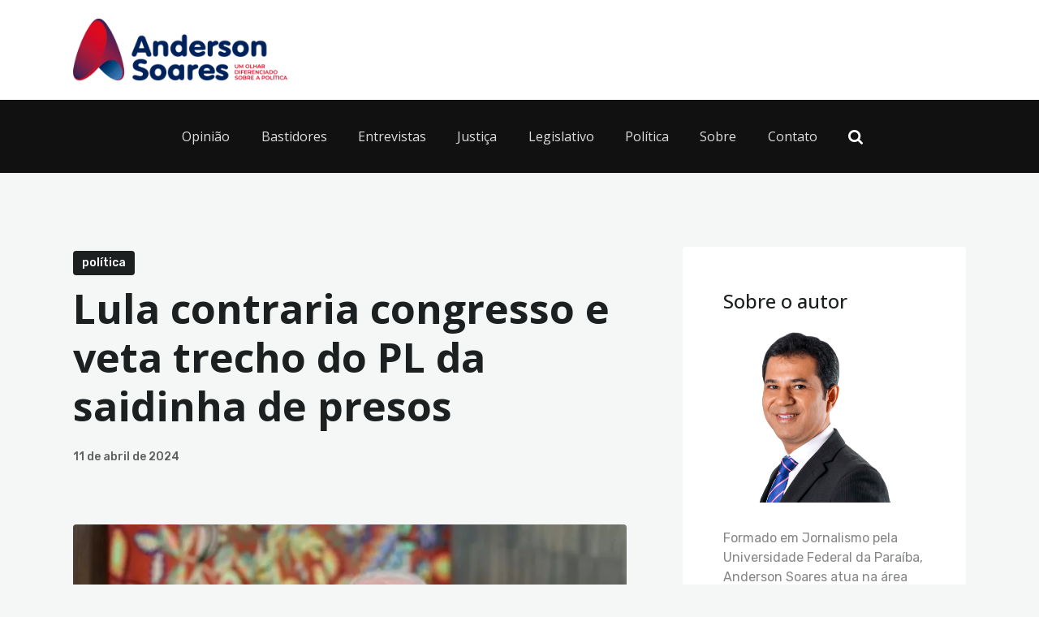

--- FILE ---
content_type: text/html; charset=UTF-8
request_url: https://www.blogdoandersonsoares.com.br/2024/04/lula-contraria-congresso-e-veta-trecho-do-pl-da-saidinha-de-presos/
body_size: 27822
content:
<!DOCTYPE html>
<html lang="pt-BR" class="no-js
									 scheme_default										">
<head>
<!-- Global site tag (gtag.js) - Google Analytics -->
<script async src="https://www.googletagmanager.com/gtag/js?id=UA-74085252-1"></script>
<script>
  window.dataLayer = window.dataLayer || [];
  function gtag(){dataLayer.push(arguments);}
  gtag('js', new Date());

  gtag('config', 'UA-74085252-1');
</script>
			<meta charset="UTF-8">
		<meta name="viewport" content="width=device-width, initial-scale=1, maximum-scale=1">
		<meta name="format-detection" content="telephone=no">
		<link rel="profile" href="//gmpg.org/xfn/11">
					<link rel="pingback" href="https://www.blogdoandersonsoares.com.br/xmlrpc.php">
			<meta name='robots' content='index, follow, max-image-preview:large, max-snippet:-1, max-video-preview:-1' />

	<!-- This site is optimized with the Yoast SEO plugin v19.9 - https://yoast.com/wordpress/plugins/seo/ -->
	<title>Lula contraria congresso e veta trecho do PL da saidinha de presos - Blog do Anderson Soares</title>
	<link rel="canonical" href="https://www.blogdoandersonsoares.com.br/2024/04/lula-contraria-congresso-e-veta-trecho-do-pl-da-saidinha-de-presos/" />
	<meta property="og:locale" content="pt_BR" />
	<meta property="og:type" content="article" />
	<meta property="og:title" content="Lula contraria congresso e veta trecho do PL da saidinha de presos - Blog do Anderson Soares" />
	<meta property="og:description" content="O presidente Lula vetou o trecho do projeto de lei nº 2.253, de 2022, que proíbe a saída temporária de presos do regime semiaberto para visita à família. A sugestão para o veto partiu do ministro da Justiça e Segurança Pública, Ricardo Lewandowski, que alegou inconstitucionalidade dessa medida. “Entendemos que a proibição de visita às&hellip;" />
	<meta property="og:url" content="https://www.blogdoandersonsoares.com.br/2024/04/lula-contraria-congresso-e-veta-trecho-do-pl-da-saidinha-de-presos/" />
	<meta property="og:site_name" content="Blog do Anderson Soares" />
	<meta property="article:published_time" content="2024-04-12T00:54:50+00:00" />
	<meta name="author" content="Anderson Soares" />
	<meta name="twitter:card" content="summary_large_image" />
	<meta name="twitter:image" content="https://i2.wp.com/www.blogdoandersonsoares.com.br/wp-content/uploads/2024/02/IMG_5359.jpeg?fit=813%2C486&quality=95&strip=all&ssl=1" />
	<script type="application/ld+json" class="yoast-schema-graph">{"@context":"https://schema.org","@graph":[{"@type":"Article","@id":"https://www.blogdoandersonsoares.com.br/2024/04/lula-contraria-congresso-e-veta-trecho-do-pl-da-saidinha-de-presos/#article","isPartOf":{"@id":"https://www.blogdoandersonsoares.com.br/2024/04/lula-contraria-congresso-e-veta-trecho-do-pl-da-saidinha-de-presos/"},"author":{"name":"Anderson Soares","@id":"https://www.blogdoandersonsoares.com.br/#/schema/person/61038ae88cba8fc77c3253d66d29c2be"},"headline":"Lula contraria congresso e veta trecho do PL da saidinha de presos","datePublished":"2024-04-12T00:54:50+00:00","dateModified":"2024-04-12T00:54:50+00:00","mainEntityOfPage":{"@id":"https://www.blogdoandersonsoares.com.br/2024/04/lula-contraria-congresso-e-veta-trecho-do-pl-da-saidinha-de-presos/"},"wordCount":436,"commentCount":0,"publisher":{"@id":"https://www.blogdoandersonsoares.com.br/#organization"},"image":{"@id":"https://www.blogdoandersonsoares.com.br/2024/04/lula-contraria-congresso-e-veta-trecho-do-pl-da-saidinha-de-presos/#primaryimage"},"thumbnailUrl":"https://i2.wp.com/www.blogdoandersonsoares.com.br/wp-content/uploads/2024/02/IMG_5359.jpeg?fit=813%2C486&quality=95&strip=all&ssl=1","articleSection":["Política"],"inLanguage":"pt-BR","potentialAction":[{"@type":"CommentAction","name":"Comment","target":["https://www.blogdoandersonsoares.com.br/2024/04/lula-contraria-congresso-e-veta-trecho-do-pl-da-saidinha-de-presos/#respond"]}]},{"@type":"WebPage","@id":"https://www.blogdoandersonsoares.com.br/2024/04/lula-contraria-congresso-e-veta-trecho-do-pl-da-saidinha-de-presos/","url":"https://www.blogdoandersonsoares.com.br/2024/04/lula-contraria-congresso-e-veta-trecho-do-pl-da-saidinha-de-presos/","name":"Lula contraria congresso e veta trecho do PL da saidinha de presos - Blog do Anderson Soares","isPartOf":{"@id":"https://www.blogdoandersonsoares.com.br/#website"},"primaryImageOfPage":{"@id":"https://www.blogdoandersonsoares.com.br/2024/04/lula-contraria-congresso-e-veta-trecho-do-pl-da-saidinha-de-presos/#primaryimage"},"image":{"@id":"https://www.blogdoandersonsoares.com.br/2024/04/lula-contraria-congresso-e-veta-trecho-do-pl-da-saidinha-de-presos/#primaryimage"},"thumbnailUrl":"https://i2.wp.com/www.blogdoandersonsoares.com.br/wp-content/uploads/2024/02/IMG_5359.jpeg?fit=813%2C486&quality=95&strip=all&ssl=1","datePublished":"2024-04-12T00:54:50+00:00","dateModified":"2024-04-12T00:54:50+00:00","breadcrumb":{"@id":"https://www.blogdoandersonsoares.com.br/2024/04/lula-contraria-congresso-e-veta-trecho-do-pl-da-saidinha-de-presos/#breadcrumb"},"inLanguage":"pt-BR","potentialAction":[{"@type":"ReadAction","target":["https://www.blogdoandersonsoares.com.br/2024/04/lula-contraria-congresso-e-veta-trecho-do-pl-da-saidinha-de-presos/"]}]},{"@type":"ImageObject","inLanguage":"pt-BR","@id":"https://www.blogdoandersonsoares.com.br/2024/04/lula-contraria-congresso-e-veta-trecho-do-pl-da-saidinha-de-presos/#primaryimage","url":"https://i2.wp.com/www.blogdoandersonsoares.com.br/wp-content/uploads/2024/02/IMG_5359.jpeg?fit=813%2C486&quality=95&strip=all&ssl=1","contentUrl":"https://i2.wp.com/www.blogdoandersonsoares.com.br/wp-content/uploads/2024/02/IMG_5359.jpeg?fit=813%2C486&quality=95&strip=all&ssl=1","width":813,"height":486},{"@type":"BreadcrumbList","@id":"https://www.blogdoandersonsoares.com.br/2024/04/lula-contraria-congresso-e-veta-trecho-do-pl-da-saidinha-de-presos/#breadcrumb","itemListElement":[{"@type":"ListItem","position":1,"name":"Início","item":"https://www.blogdoandersonsoares.com.br/"},{"@type":"ListItem","position":2,"name":"Lula contraria congresso e veta trecho do PL da saidinha de presos"}]},{"@type":"WebSite","@id":"https://www.blogdoandersonsoares.com.br/#website","url":"https://www.blogdoandersonsoares.com.br/","name":"Blog do Anderson Soares","description":"UM OLHAR DIFERENCIADO SOBRE A POLÍTICA","publisher":{"@id":"https://www.blogdoandersonsoares.com.br/#organization"},"potentialAction":[{"@type":"SearchAction","target":{"@type":"EntryPoint","urlTemplate":"https://www.blogdoandersonsoares.com.br/?s={search_term_string}"},"query-input":"required name=search_term_string"}],"inLanguage":"pt-BR"},{"@type":"Organization","@id":"https://www.blogdoandersonsoares.com.br/#organization","name":"Blog do Anderson Soares","url":"https://www.blogdoandersonsoares.com.br/","logo":{"@type":"ImageObject","inLanguage":"pt-BR","@id":"https://www.blogdoandersonsoares.com.br/#/schema/logo/image/","url":"https://i0.wp.com/www.blogdoandersonsoares.com.br/wp-content/uploads/2021/04/logo-anderson-soares.png?fit=310%2C90&quality=95&strip=all&ssl=1","contentUrl":"https://i0.wp.com/www.blogdoandersonsoares.com.br/wp-content/uploads/2021/04/logo-anderson-soares.png?fit=310%2C90&quality=95&strip=all&ssl=1","width":310,"height":90,"caption":"Blog do Anderson Soares"},"image":{"@id":"https://www.blogdoandersonsoares.com.br/#/schema/logo/image/"}},{"@type":"Person","@id":"https://www.blogdoandersonsoares.com.br/#/schema/person/61038ae88cba8fc77c3253d66d29c2be","name":"Anderson Soares","image":{"@type":"ImageObject","inLanguage":"pt-BR","@id":"https://www.blogdoandersonsoares.com.br/#/schema/person/image/","url":"https://secure.gravatar.com/avatar/0cfa4ee8d59fddd75fce82fdc5532ca6?s=96&d=mm&r=g","contentUrl":"https://secure.gravatar.com/avatar/0cfa4ee8d59fddd75fce82fdc5532ca6?s=96&d=mm&r=g","caption":"Anderson Soares"},"url":"https://www.blogdoandersonsoares.com.br/author/anderson/"}]}</script>
	<!-- / Yoast SEO plugin. -->


<link rel='dns-prefetch' href='//www.blogdoandersonsoares.com.br' />
<link rel='dns-prefetch' href='//fonts.googleapis.com' />
<link rel='dns-prefetch' href='//v0.wordpress.com' />
<link rel='dns-prefetch' href='//i0.wp.com' />
<link rel='dns-prefetch' href='//i1.wp.com' />
<link rel='dns-prefetch' href='//i2.wp.com' />
<link rel='dns-prefetch' href='//c0.wp.com' />
<link rel="alternate" type="application/rss+xml" title="Feed para Blog do Anderson Soares &raquo;" href="https://www.blogdoandersonsoares.com.br/feed/" />
<link rel="alternate" type="application/rss+xml" title="Feed de comentários para Blog do Anderson Soares &raquo;" href="https://www.blogdoandersonsoares.com.br/comments/feed/" />
<link rel="alternate" type="application/rss+xml" title="Feed de comentários para Blog do Anderson Soares &raquo; Lula contraria congresso e veta trecho do PL da saidinha de presos" href="https://www.blogdoandersonsoares.com.br/2024/04/lula-contraria-congresso-e-veta-trecho-do-pl-da-saidinha-de-presos/feed/" />
			<meta property="og:type" content="article" />
			<meta property="og:url" content="https://www.blogdoandersonsoares.com.br/2024/04/lula-contraria-congresso-e-veta-trecho-do-pl-da-saidinha-de-presos/" />
			<meta property="og:title" content="Lula contraria congresso e veta trecho do PL da saidinha de presos" />
			<meta property="og:description" content="O presidente Lula vetou o trecho do projeto de lei nº 2.253, de 2022, que proíbe a saída temporária de presos do regime semiaberto para visita à família. A sugestão para o veto partiu do ministro da Justiça e Segurança Pública, Ricardo Lewandowski, que alegou inconstitucionalidade dessa medida.

“Entendemos que a proibição de visita às" />  
							<meta property="og:image" content="https://i2.wp.com/www.blogdoandersonsoares.com.br/wp-content/uploads/2024/02/IMG_5359.jpeg?fit=813%2C486&#038;quality=95&#038;strip=all&#038;ssl=1"/>
						<!-- This site uses the Google Analytics by ExactMetrics plugin v7.26.0 - Using Analytics tracking - https://www.exactmetrics.com/ -->
							<script src="//www.googletagmanager.com/gtag/js?id=G-T7973VYVR9"  data-cfasync="false" data-wpfc-render="false" type="text/javascript" async></script>
			<script data-cfasync="false" data-wpfc-render="false" type="text/javascript">
				var em_version = '7.26.0';
				var em_track_user = true;
				var em_no_track_reason = '';
								var ExactMetricsDefaultLocations = {"page_location":"https:\/\/www.blogdoandersonsoares.com.br\/2024\/04\/lula-contraria-congresso-e-veta-trecho-do-pl-da-saidinha-de-presos\/"};
				if ( typeof ExactMetricsPrivacyGuardFilter === 'function' ) {
					var ExactMetricsLocations = (typeof ExactMetricsExcludeQuery === 'object') ? ExactMetricsPrivacyGuardFilter( ExactMetricsExcludeQuery ) : ExactMetricsPrivacyGuardFilter( ExactMetricsDefaultLocations );
				} else {
					var ExactMetricsLocations = (typeof ExactMetricsExcludeQuery === 'object') ? ExactMetricsExcludeQuery : ExactMetricsDefaultLocations;
				}

								var disableStrs = [
										'ga-disable-G-T7973VYVR9',
									];

				/* Function to detect opted out users */
				function __gtagTrackerIsOptedOut() {
					for (var index = 0; index < disableStrs.length; index++) {
						if (document.cookie.indexOf(disableStrs[index] + '=true') > -1) {
							return true;
						}
					}

					return false;
				}

				/* Disable tracking if the opt-out cookie exists. */
				if (__gtagTrackerIsOptedOut()) {
					for (var index = 0; index < disableStrs.length; index++) {
						window[disableStrs[index]] = true;
					}
				}

				/* Opt-out function */
				function __gtagTrackerOptout() {
					for (var index = 0; index < disableStrs.length; index++) {
						document.cookie = disableStrs[index] + '=true; expires=Thu, 31 Dec 2099 23:59:59 UTC; path=/';
						window[disableStrs[index]] = true;
					}
				}

				if ('undefined' === typeof gaOptout) {
					function gaOptout() {
						__gtagTrackerOptout();
					}
				}
								window.dataLayer = window.dataLayer || [];

				window.ExactMetricsDualTracker = {
					helpers: {},
					trackers: {},
				};
				if (em_track_user) {
					function __gtagDataLayer() {
						dataLayer.push(arguments);
					}

					function __gtagTracker(type, name, parameters) {
						if (!parameters) {
							parameters = {};
						}

						if (parameters.send_to) {
							__gtagDataLayer.apply(null, arguments);
							return;
						}

						if (type === 'event') {
														parameters.send_to = exactmetrics_frontend.v4_id;
							var hookName = name;
							if (typeof parameters['event_category'] !== 'undefined') {
								hookName = parameters['event_category'] + ':' + name;
							}

							if (typeof ExactMetricsDualTracker.trackers[hookName] !== 'undefined') {
								ExactMetricsDualTracker.trackers[hookName](parameters);
							} else {
								__gtagDataLayer('event', name, parameters);
							}
							
						} else {
							__gtagDataLayer.apply(null, arguments);
						}
					}

					__gtagTracker('js', new Date());
					__gtagTracker('set', {
						'developer_id.dNDMyYj': true,
											});
					if ( ExactMetricsLocations.page_location ) {
						__gtagTracker('set', ExactMetricsLocations);
					}
										__gtagTracker('config', 'G-T7973VYVR9', {"forceSSL":"true"} );
															window.gtag = __gtagTracker;										(function () {
						/* https://developers.google.com/analytics/devguides/collection/analyticsjs/ */
						/* ga and __gaTracker compatibility shim. */
						var noopfn = function () {
							return null;
						};
						var newtracker = function () {
							return new Tracker();
						};
						var Tracker = function () {
							return null;
						};
						var p = Tracker.prototype;
						p.get = noopfn;
						p.set = noopfn;
						p.send = function () {
							var args = Array.prototype.slice.call(arguments);
							args.unshift('send');
							__gaTracker.apply(null, args);
						};
						var __gaTracker = function () {
							var len = arguments.length;
							if (len === 0) {
								return;
							}
							var f = arguments[len - 1];
							if (typeof f !== 'object' || f === null || typeof f.hitCallback !== 'function') {
								if ('send' === arguments[0]) {
									var hitConverted, hitObject = false, action;
									if ('event' === arguments[1]) {
										if ('undefined' !== typeof arguments[3]) {
											hitObject = {
												'eventAction': arguments[3],
												'eventCategory': arguments[2],
												'eventLabel': arguments[4],
												'value': arguments[5] ? arguments[5] : 1,
											}
										}
									}
									if ('pageview' === arguments[1]) {
										if ('undefined' !== typeof arguments[2]) {
											hitObject = {
												'eventAction': 'page_view',
												'page_path': arguments[2],
											}
										}
									}
									if (typeof arguments[2] === 'object') {
										hitObject = arguments[2];
									}
									if (typeof arguments[5] === 'object') {
										Object.assign(hitObject, arguments[5]);
									}
									if ('undefined' !== typeof arguments[1].hitType) {
										hitObject = arguments[1];
										if ('pageview' === hitObject.hitType) {
											hitObject.eventAction = 'page_view';
										}
									}
									if (hitObject) {
										action = 'timing' === arguments[1].hitType ? 'timing_complete' : hitObject.eventAction;
										hitConverted = mapArgs(hitObject);
										__gtagTracker('event', action, hitConverted);
									}
								}
								return;
							}

							function mapArgs(args) {
								var arg, hit = {};
								var gaMap = {
									'eventCategory': 'event_category',
									'eventAction': 'event_action',
									'eventLabel': 'event_label',
									'eventValue': 'event_value',
									'nonInteraction': 'non_interaction',
									'timingCategory': 'event_category',
									'timingVar': 'name',
									'timingValue': 'value',
									'timingLabel': 'event_label',
									'page': 'page_path',
									'location': 'page_location',
									'title': 'page_title',
									'referrer' : 'page_referrer',
								};
								for (arg in args) {
																		if (!(!args.hasOwnProperty(arg) || !gaMap.hasOwnProperty(arg))) {
										hit[gaMap[arg]] = args[arg];
									} else {
										hit[arg] = args[arg];
									}
								}
								return hit;
							}

							try {
								f.hitCallback();
							} catch (ex) {
							}
						};
						__gaTracker.create = newtracker;
						__gaTracker.getByName = newtracker;
						__gaTracker.getAll = function () {
							return [];
						};
						__gaTracker.remove = noopfn;
						__gaTracker.loaded = true;
						window['__gaTracker'] = __gaTracker;
					})();
									} else {
										console.log("");
					(function () {
						function __gtagTracker() {
							return null;
						}

						window['__gtagTracker'] = __gtagTracker;
						window['gtag'] = __gtagTracker;
					})();
									}
			</script>
				<!-- / Google Analytics by ExactMetrics -->
		<script type="text/javascript">
/* <![CDATA[ */
window._wpemojiSettings = {"baseUrl":"https:\/\/s.w.org\/images\/core\/emoji\/15.0.3\/72x72\/","ext":".png","svgUrl":"https:\/\/s.w.org\/images\/core\/emoji\/15.0.3\/svg\/","svgExt":".svg","source":{"concatemoji":"https:\/\/www.blogdoandersonsoares.com.br\/wp-includes\/js\/wp-emoji-release.min.js?ver=3ed215e56442d9ab58ebd3c38143c819"}};
/*! This file is auto-generated */
!function(i,n){var o,s,e;function c(e){try{var t={supportTests:e,timestamp:(new Date).valueOf()};sessionStorage.setItem(o,JSON.stringify(t))}catch(e){}}function p(e,t,n){e.clearRect(0,0,e.canvas.width,e.canvas.height),e.fillText(t,0,0);var t=new Uint32Array(e.getImageData(0,0,e.canvas.width,e.canvas.height).data),r=(e.clearRect(0,0,e.canvas.width,e.canvas.height),e.fillText(n,0,0),new Uint32Array(e.getImageData(0,0,e.canvas.width,e.canvas.height).data));return t.every(function(e,t){return e===r[t]})}function u(e,t,n){switch(t){case"flag":return n(e,"\ud83c\udff3\ufe0f\u200d\u26a7\ufe0f","\ud83c\udff3\ufe0f\u200b\u26a7\ufe0f")?!1:!n(e,"\ud83c\uddfa\ud83c\uddf3","\ud83c\uddfa\u200b\ud83c\uddf3")&&!n(e,"\ud83c\udff4\udb40\udc67\udb40\udc62\udb40\udc65\udb40\udc6e\udb40\udc67\udb40\udc7f","\ud83c\udff4\u200b\udb40\udc67\u200b\udb40\udc62\u200b\udb40\udc65\u200b\udb40\udc6e\u200b\udb40\udc67\u200b\udb40\udc7f");case"emoji":return!n(e,"\ud83d\udc26\u200d\u2b1b","\ud83d\udc26\u200b\u2b1b")}return!1}function f(e,t,n){var r="undefined"!=typeof WorkerGlobalScope&&self instanceof WorkerGlobalScope?new OffscreenCanvas(300,150):i.createElement("canvas"),a=r.getContext("2d",{willReadFrequently:!0}),o=(a.textBaseline="top",a.font="600 32px Arial",{});return e.forEach(function(e){o[e]=t(a,e,n)}),o}function t(e){var t=i.createElement("script");t.src=e,t.defer=!0,i.head.appendChild(t)}"undefined"!=typeof Promise&&(o="wpEmojiSettingsSupports",s=["flag","emoji"],n.supports={everything:!0,everythingExceptFlag:!0},e=new Promise(function(e){i.addEventListener("DOMContentLoaded",e,{once:!0})}),new Promise(function(t){var n=function(){try{var e=JSON.parse(sessionStorage.getItem(o));if("object"==typeof e&&"number"==typeof e.timestamp&&(new Date).valueOf()<e.timestamp+604800&&"object"==typeof e.supportTests)return e.supportTests}catch(e){}return null}();if(!n){if("undefined"!=typeof Worker&&"undefined"!=typeof OffscreenCanvas&&"undefined"!=typeof URL&&URL.createObjectURL&&"undefined"!=typeof Blob)try{var e="postMessage("+f.toString()+"("+[JSON.stringify(s),u.toString(),p.toString()].join(",")+"));",r=new Blob([e],{type:"text/javascript"}),a=new Worker(URL.createObjectURL(r),{name:"wpTestEmojiSupports"});return void(a.onmessage=function(e){c(n=e.data),a.terminate(),t(n)})}catch(e){}c(n=f(s,u,p))}t(n)}).then(function(e){for(var t in e)n.supports[t]=e[t],n.supports.everything=n.supports.everything&&n.supports[t],"flag"!==t&&(n.supports.everythingExceptFlag=n.supports.everythingExceptFlag&&n.supports[t]);n.supports.everythingExceptFlag=n.supports.everythingExceptFlag&&!n.supports.flag,n.DOMReady=!1,n.readyCallback=function(){n.DOMReady=!0}}).then(function(){return e}).then(function(){var e;n.supports.everything||(n.readyCallback(),(e=n.source||{}).concatemoji?t(e.concatemoji):e.wpemoji&&e.twemoji&&(t(e.twemoji),t(e.wpemoji)))}))}((window,document),window._wpemojiSettings);
/* ]]> */
</script>
<style id='wp-emoji-styles-inline-css' type='text/css'>

	img.wp-smiley, img.emoji {
		display: inline !important;
		border: none !important;
		box-shadow: none !important;
		height: 1em !important;
		width: 1em !important;
		margin: 0 0.07em !important;
		vertical-align: -0.1em !important;
		background: none !important;
		padding: 0 !important;
	}
</style>
<link property="stylesheet" rel='stylesheet' id='wp-block-library-css' href='https://c0.wp.com/c/6.5.3/wp-includes/css/dist/block-library/style.min.css' type='text/css' media='all' />
<style id='wp-block-library-inline-css' type='text/css'>
.has-text-align-justify{text-align:justify;}
</style>
<style id='classic-theme-styles-inline-css' type='text/css'>
/*! This file is auto-generated */
.wp-block-button__link{color:#fff;background-color:#32373c;border-radius:9999px;box-shadow:none;text-decoration:none;padding:calc(.667em + 2px) calc(1.333em + 2px);font-size:1.125em}.wp-block-file__button{background:#32373c;color:#fff;text-decoration:none}
</style>
<style id='global-styles-inline-css' type='text/css'>
body{--wp--preset--color--black: #000000;--wp--preset--color--cyan-bluish-gray: #abb8c3;--wp--preset--color--white: #ffffff;--wp--preset--color--pale-pink: #f78da7;--wp--preset--color--vivid-red: #cf2e2e;--wp--preset--color--luminous-vivid-orange: #ff6900;--wp--preset--color--luminous-vivid-amber: #fcb900;--wp--preset--color--light-green-cyan: #7bdcb5;--wp--preset--color--vivid-green-cyan: #00d084;--wp--preset--color--pale-cyan-blue: #8ed1fc;--wp--preset--color--vivid-cyan-blue: #0693e3;--wp--preset--color--vivid-purple: #9b51e0;--wp--preset--color--bg-color: #f5f7f7;--wp--preset--color--bd-color: #e5e8e8;--wp--preset--color--text-dark: #1D2020;--wp--preset--color--text-light: #5f5f5f;--wp--preset--color--text-link: #547cb9;--wp--preset--color--text-hover: #1D2020;--wp--preset--color--text-link-2: #14295b;--wp--preset--color--text-hover-2: #1D2020;--wp--preset--color--text-link-3: #c12722;--wp--preset--color--text-hover-3: #eec432;--wp--preset--gradient--vivid-cyan-blue-to-vivid-purple: linear-gradient(135deg,rgba(6,147,227,1) 0%,rgb(155,81,224) 100%);--wp--preset--gradient--light-green-cyan-to-vivid-green-cyan: linear-gradient(135deg,rgb(122,220,180) 0%,rgb(0,208,130) 100%);--wp--preset--gradient--luminous-vivid-amber-to-luminous-vivid-orange: linear-gradient(135deg,rgba(252,185,0,1) 0%,rgba(255,105,0,1) 100%);--wp--preset--gradient--luminous-vivid-orange-to-vivid-red: linear-gradient(135deg,rgba(255,105,0,1) 0%,rgb(207,46,46) 100%);--wp--preset--gradient--very-light-gray-to-cyan-bluish-gray: linear-gradient(135deg,rgb(238,238,238) 0%,rgb(169,184,195) 100%);--wp--preset--gradient--cool-to-warm-spectrum: linear-gradient(135deg,rgb(74,234,220) 0%,rgb(151,120,209) 20%,rgb(207,42,186) 40%,rgb(238,44,130) 60%,rgb(251,105,98) 80%,rgb(254,248,76) 100%);--wp--preset--gradient--blush-light-purple: linear-gradient(135deg,rgb(255,206,236) 0%,rgb(152,150,240) 100%);--wp--preset--gradient--blush-bordeaux: linear-gradient(135deg,rgb(254,205,165) 0%,rgb(254,45,45) 50%,rgb(107,0,62) 100%);--wp--preset--gradient--luminous-dusk: linear-gradient(135deg,rgb(255,203,112) 0%,rgb(199,81,192) 50%,rgb(65,88,208) 100%);--wp--preset--gradient--pale-ocean: linear-gradient(135deg,rgb(255,245,203) 0%,rgb(182,227,212) 50%,rgb(51,167,181) 100%);--wp--preset--gradient--electric-grass: linear-gradient(135deg,rgb(202,248,128) 0%,rgb(113,206,126) 100%);--wp--preset--gradient--midnight: linear-gradient(135deg,rgb(2,3,129) 0%,rgb(40,116,252) 100%);--wp--preset--font-size--small: 13px;--wp--preset--font-size--medium: 20px;--wp--preset--font-size--large: 36px;--wp--preset--font-size--x-large: 42px;--wp--preset--spacing--20: 0.44rem;--wp--preset--spacing--30: 0.67rem;--wp--preset--spacing--40: 1rem;--wp--preset--spacing--50: 1.5rem;--wp--preset--spacing--60: 2.25rem;--wp--preset--spacing--70: 3.38rem;--wp--preset--spacing--80: 5.06rem;--wp--preset--shadow--natural: 6px 6px 9px rgba(0, 0, 0, 0.2);--wp--preset--shadow--deep: 12px 12px 50px rgba(0, 0, 0, 0.4);--wp--preset--shadow--sharp: 6px 6px 0px rgba(0, 0, 0, 0.2);--wp--preset--shadow--outlined: 6px 6px 0px -3px rgba(255, 255, 255, 1), 6px 6px rgba(0, 0, 0, 1);--wp--preset--shadow--crisp: 6px 6px 0px rgba(0, 0, 0, 1);}:where(.is-layout-flex){gap: 0.5em;}:where(.is-layout-grid){gap: 0.5em;}body .is-layout-flex{display: flex;}body .is-layout-flex{flex-wrap: wrap;align-items: center;}body .is-layout-flex > *{margin: 0;}body .is-layout-grid{display: grid;}body .is-layout-grid > *{margin: 0;}:where(.wp-block-columns.is-layout-flex){gap: 2em;}:where(.wp-block-columns.is-layout-grid){gap: 2em;}:where(.wp-block-post-template.is-layout-flex){gap: 1.25em;}:where(.wp-block-post-template.is-layout-grid){gap: 1.25em;}.has-black-color{color: var(--wp--preset--color--black) !important;}.has-cyan-bluish-gray-color{color: var(--wp--preset--color--cyan-bluish-gray) !important;}.has-white-color{color: var(--wp--preset--color--white) !important;}.has-pale-pink-color{color: var(--wp--preset--color--pale-pink) !important;}.has-vivid-red-color{color: var(--wp--preset--color--vivid-red) !important;}.has-luminous-vivid-orange-color{color: var(--wp--preset--color--luminous-vivid-orange) !important;}.has-luminous-vivid-amber-color{color: var(--wp--preset--color--luminous-vivid-amber) !important;}.has-light-green-cyan-color{color: var(--wp--preset--color--light-green-cyan) !important;}.has-vivid-green-cyan-color{color: var(--wp--preset--color--vivid-green-cyan) !important;}.has-pale-cyan-blue-color{color: var(--wp--preset--color--pale-cyan-blue) !important;}.has-vivid-cyan-blue-color{color: var(--wp--preset--color--vivid-cyan-blue) !important;}.has-vivid-purple-color{color: var(--wp--preset--color--vivid-purple) !important;}.has-black-background-color{background-color: var(--wp--preset--color--black) !important;}.has-cyan-bluish-gray-background-color{background-color: var(--wp--preset--color--cyan-bluish-gray) !important;}.has-white-background-color{background-color: var(--wp--preset--color--white) !important;}.has-pale-pink-background-color{background-color: var(--wp--preset--color--pale-pink) !important;}.has-vivid-red-background-color{background-color: var(--wp--preset--color--vivid-red) !important;}.has-luminous-vivid-orange-background-color{background-color: var(--wp--preset--color--luminous-vivid-orange) !important;}.has-luminous-vivid-amber-background-color{background-color: var(--wp--preset--color--luminous-vivid-amber) !important;}.has-light-green-cyan-background-color{background-color: var(--wp--preset--color--light-green-cyan) !important;}.has-vivid-green-cyan-background-color{background-color: var(--wp--preset--color--vivid-green-cyan) !important;}.has-pale-cyan-blue-background-color{background-color: var(--wp--preset--color--pale-cyan-blue) !important;}.has-vivid-cyan-blue-background-color{background-color: var(--wp--preset--color--vivid-cyan-blue) !important;}.has-vivid-purple-background-color{background-color: var(--wp--preset--color--vivid-purple) !important;}.has-black-border-color{border-color: var(--wp--preset--color--black) !important;}.has-cyan-bluish-gray-border-color{border-color: var(--wp--preset--color--cyan-bluish-gray) !important;}.has-white-border-color{border-color: var(--wp--preset--color--white) !important;}.has-pale-pink-border-color{border-color: var(--wp--preset--color--pale-pink) !important;}.has-vivid-red-border-color{border-color: var(--wp--preset--color--vivid-red) !important;}.has-luminous-vivid-orange-border-color{border-color: var(--wp--preset--color--luminous-vivid-orange) !important;}.has-luminous-vivid-amber-border-color{border-color: var(--wp--preset--color--luminous-vivid-amber) !important;}.has-light-green-cyan-border-color{border-color: var(--wp--preset--color--light-green-cyan) !important;}.has-vivid-green-cyan-border-color{border-color: var(--wp--preset--color--vivid-green-cyan) !important;}.has-pale-cyan-blue-border-color{border-color: var(--wp--preset--color--pale-cyan-blue) !important;}.has-vivid-cyan-blue-border-color{border-color: var(--wp--preset--color--vivid-cyan-blue) !important;}.has-vivid-purple-border-color{border-color: var(--wp--preset--color--vivid-purple) !important;}.has-vivid-cyan-blue-to-vivid-purple-gradient-background{background: var(--wp--preset--gradient--vivid-cyan-blue-to-vivid-purple) !important;}.has-light-green-cyan-to-vivid-green-cyan-gradient-background{background: var(--wp--preset--gradient--light-green-cyan-to-vivid-green-cyan) !important;}.has-luminous-vivid-amber-to-luminous-vivid-orange-gradient-background{background: var(--wp--preset--gradient--luminous-vivid-amber-to-luminous-vivid-orange) !important;}.has-luminous-vivid-orange-to-vivid-red-gradient-background{background: var(--wp--preset--gradient--luminous-vivid-orange-to-vivid-red) !important;}.has-very-light-gray-to-cyan-bluish-gray-gradient-background{background: var(--wp--preset--gradient--very-light-gray-to-cyan-bluish-gray) !important;}.has-cool-to-warm-spectrum-gradient-background{background: var(--wp--preset--gradient--cool-to-warm-spectrum) !important;}.has-blush-light-purple-gradient-background{background: var(--wp--preset--gradient--blush-light-purple) !important;}.has-blush-bordeaux-gradient-background{background: var(--wp--preset--gradient--blush-bordeaux) !important;}.has-luminous-dusk-gradient-background{background: var(--wp--preset--gradient--luminous-dusk) !important;}.has-pale-ocean-gradient-background{background: var(--wp--preset--gradient--pale-ocean) !important;}.has-electric-grass-gradient-background{background: var(--wp--preset--gradient--electric-grass) !important;}.has-midnight-gradient-background{background: var(--wp--preset--gradient--midnight) !important;}.has-small-font-size{font-size: var(--wp--preset--font-size--small) !important;}.has-medium-font-size{font-size: var(--wp--preset--font-size--medium) !important;}.has-large-font-size{font-size: var(--wp--preset--font-size--large) !important;}.has-x-large-font-size{font-size: var(--wp--preset--font-size--x-large) !important;}
.wp-block-navigation a:where(:not(.wp-element-button)){color: inherit;}
:where(.wp-block-post-template.is-layout-flex){gap: 1.25em;}:where(.wp-block-post-template.is-layout-grid){gap: 1.25em;}
:where(.wp-block-columns.is-layout-flex){gap: 2em;}:where(.wp-block-columns.is-layout-grid){gap: 2em;}
.wp-block-pullquote{font-size: 1.5em;line-height: 1.6;}
</style>
<link property="stylesheet" rel='stylesheet' id='contact-form-7-css' href='https://www.blogdoandersonsoares.com.br/wp-content/plugins/contact-form-7/includes/css/styles.css?ver=5.7.4' type='text/css' media='all' />
<link property="stylesheet" rel='stylesheet' id='magnific-popup-css' href='https://www.blogdoandersonsoares.com.br/wp-content/plugins/trx_addons/js/magnific/magnific-popup.min.css' type='text/css' media='all' />
<link property="stylesheet" rel='stylesheet' id='trx_addons-icons-css' href='https://www.blogdoandersonsoares.com.br/wp-content/plugins/trx_addons/css/font-icons/css/trx_addons_icons.css' type='text/css' media='all' />
<link property="stylesheet" rel='stylesheet' id='trx_addons-css' href='https://www.blogdoandersonsoares.com.br/wp-content/plugins/trx_addons/css/__styles.css' type='text/css' media='all' />
<link property="stylesheet" rel='stylesheet' id='trx_addons-animations-css' href='https://www.blogdoandersonsoares.com.br/wp-content/plugins/trx_addons/css/trx_addons.animations.css' type='text/css' media='all' />
<link property="stylesheet" rel='stylesheet' id='elementor-icons-css' href='https://www.blogdoandersonsoares.com.br/wp-content/plugins/elementor/assets/lib/eicons/css/elementor-icons.min.css?ver=5.11.0' type='text/css' media='all' />
<link property="stylesheet" rel='stylesheet' id='elementor-animations-css' href='https://www.blogdoandersonsoares.com.br/wp-content/plugins/elementor/assets/lib/animations/animations.min.css?ver=3.1.4' type='text/css' media='all' />
<link property="stylesheet" rel='stylesheet' id='elementor-frontend-css' href='https://www.blogdoandersonsoares.com.br/wp-content/plugins/elementor/assets/css/frontend.min.css?ver=3.1.4' type='text/css' media='all' />
<style id='elementor-frontend-inline-css' type='text/css'>
.elementor-kit-1{--e-global-color-primary:#6EC1E4;--e-global-color-secondary:#54595F;--e-global-color-text:#7A7A7A;--e-global-color-accent:#61CE70;--e-global-typography-primary-font-family:"Roboto";--e-global-typography-primary-font-weight:600;--e-global-typography-secondary-font-family:"Roboto Slab";--e-global-typography-secondary-font-weight:400;--e-global-typography-text-font-family:"Roboto";--e-global-typography-text-font-weight:400;--e-global-typography-accent-font-family:"Roboto";--e-global-typography-accent-font-weight:500;}.elementor-section.elementor-section-boxed > .elementor-container{max-width:1140px;}.elementor-widget:not(:last-child){margin-bottom:20px;}{}h1.entry-title{display:var(--page-title-display);}@media(max-width:1024px){.elementor-section.elementor-section-boxed > .elementor-container{max-width:1025px;}}@media(max-width:767px){.elementor-section.elementor-section-boxed > .elementor-container{max-width:768px;}}
</style>
<link property="stylesheet" rel='stylesheet' id='google-fonts-1-css' href='https://fonts.googleapis.com/css?family=Roboto%3A100%2C100italic%2C200%2C200italic%2C300%2C300italic%2C400%2C400italic%2C500%2C500italic%2C600%2C600italic%2C700%2C700italic%2C800%2C800italic%2C900%2C900italic%7CRoboto+Slab%3A100%2C100italic%2C200%2C200italic%2C300%2C300italic%2C400%2C400italic%2C500%2C500italic%2C600%2C600italic%2C700%2C700italic%2C800%2C800italic%2C900%2C900italic&#038;ver=3ed215e56442d9ab58ebd3c38143c819' type='text/css' media='all' />
<link property="stylesheet" rel='stylesheet' id='wpgdprc-front-css-css' href='https://www.blogdoandersonsoares.com.br/wp-content/plugins/wp-gdpr-compliance/Assets/css/front.css?ver=1678371124' type='text/css' media='all' />
<style id='wpgdprc-front-css-inline-css' type='text/css'>
:root{--wp-gdpr--bar--background-color: #000000;--wp-gdpr--bar--color: #ffffff;--wp-gdpr--button--background-color: #000000;--wp-gdpr--button--background-color--darken: #000000;--wp-gdpr--button--color: #ffffff;}
</style>
<link property="stylesheet" rel='stylesheet' id='fribbo-font-google_fonts-css' href='https://fonts.googleapis.com/css?family=Open+Sans:300,300i,400,400i,500,500i,700,700i,900,900i|Rubik:300,300i,400,400i,500,500i,700,700i,900,900i&#038;subset=latin,latin-ext' type='text/css' media='all' />
<link property="stylesheet" rel='stylesheet' id='fontello-icons-css' href='https://www.blogdoandersonsoares.com.br/wp-content/themes/fribbo/css/font-icons/css/fontello.css' type='text/css' media='all' />
<link property="stylesheet" rel='stylesheet' id='fribbo-main-css' href='https://www.blogdoandersonsoares.com.br/wp-content/themes/fribbo/style.css' type='text/css' media='all' />
<link property="stylesheet" rel='stylesheet' id='mediaelement-css' href='https://c0.wp.com/c/6.5.3/wp-includes/js/mediaelement/mediaelementplayer-legacy.min.css' type='text/css' media='all' />
<link property="stylesheet" rel='stylesheet' id='wp-mediaelement-css' href='https://c0.wp.com/c/6.5.3/wp-includes/js/mediaelement/wp-mediaelement.min.css' type='text/css' media='all' />
<link property="stylesheet" rel='stylesheet' id='fribbo-skin-default-css' href='https://www.blogdoandersonsoares.com.br/wp-content/themes/fribbo/skins/default/css/style.css' type='text/css' media='all' />
<link property="stylesheet" rel='stylesheet' id='fribbo-plugins-css' href='https://www.blogdoandersonsoares.com.br/wp-content/themes/fribbo/skins/default/css/__plugins.css' type='text/css' media='all' />
<link property="stylesheet" rel='stylesheet' id='fribbo-custom-css' href='https://www.blogdoandersonsoares.com.br/wp-content/themes/fribbo/skins/default/css/__custom.css' type='text/css' media='all' />
<link property="stylesheet" rel='stylesheet' id='fribbo-color-default-css' href='https://www.blogdoandersonsoares.com.br/wp-content/themes/fribbo/skins/default/css/__colors-default.css' type='text/css' media='all' />
<link property="stylesheet" rel='stylesheet' id='fribbo-color-dark-css' href='https://www.blogdoandersonsoares.com.br/wp-content/themes/fribbo/skins/default/css/__colors-dark.css' type='text/css' media='all' />
<link property="stylesheet" rel='stylesheet' id='trx_addons-responsive-css' href='https://www.blogdoandersonsoares.com.br/wp-content/plugins/trx_addons/css/__responsive.css' type='text/css' media='all' />
<link property="stylesheet" rel='stylesheet' id='fribbo-responsive-css' href='https://www.blogdoandersonsoares.com.br/wp-content/themes/fribbo/skins/default/css/__responsive.css' type='text/css' media='all' />
<link property="stylesheet" rel='stylesheet' id='jetpack_css-css' href='https://c0.wp.com/p/jetpack/9.7.2/css/jetpack.css' type='text/css' media='all' />
<script type="text/javascript" src="https://c0.wp.com/c/6.5.3/wp-includes/js/jquery/jquery.min.js" id="jquery-core-js"></script>
<script type="text/javascript" src="https://c0.wp.com/c/6.5.3/wp-includes/js/jquery/jquery-migrate.min.js" id="jquery-migrate-js"></script>
<link rel="https://api.w.org/" href="https://www.blogdoandersonsoares.com.br/wp-json/" /><link rel="alternate" type="application/json" href="https://www.blogdoandersonsoares.com.br/wp-json/wp/v2/posts/61177" /><link rel="EditURI" type="application/rsd+xml" title="RSD" href="https://www.blogdoandersonsoares.com.br/xmlrpc.php?rsd" />

<link rel='shortlink' href='https://wp.me/p7ci9y-fUJ' />
<link rel="alternate" type="application/json+oembed" href="https://www.blogdoandersonsoares.com.br/wp-json/oembed/1.0/embed?url=https%3A%2F%2Fwww.blogdoandersonsoares.com.br%2F2024%2F04%2Flula-contraria-congresso-e-veta-trecho-do-pl-da-saidinha-de-presos%2F" />
<link rel="alternate" type="text/xml+oembed" href="https://www.blogdoandersonsoares.com.br/wp-json/oembed/1.0/embed?url=https%3A%2F%2Fwww.blogdoandersonsoares.com.br%2F2024%2F04%2Flula-contraria-congresso-e-veta-trecho-do-pl-da-saidinha-de-presos%2F&#038;format=xml" />
<style type='text/css'>img#wpstats{display:none}</style>
		<noscript><style>.lazyload[data-src]{display:none !important;}</style></noscript><style>.lazyload{background-image:none !important;}.lazyload:before{background-image:none !important;}</style><link rel="icon" href="https://i0.wp.com/www.blogdoandersonsoares.com.br/wp-content/uploads/2021/04/cropped-favicon-andersonsoares2.png?fit=32%2C32&#038;quality=95&#038;strip=all&#038;ssl=1" sizes="32x32" />
<link rel="icon" href="https://i0.wp.com/www.blogdoandersonsoares.com.br/wp-content/uploads/2021/04/cropped-favicon-andersonsoares2.png?fit=192%2C192&#038;quality=95&#038;strip=all&#038;ssl=1" sizes="192x192" />
<link rel="apple-touch-icon" href="https://i0.wp.com/www.blogdoandersonsoares.com.br/wp-content/uploads/2021/04/cropped-favicon-andersonsoares2.png?fit=180%2C180&#038;quality=95&#038;strip=all&#038;ssl=1" />
<meta name="msapplication-TileImage" content="https://i0.wp.com/www.blogdoandersonsoares.com.br/wp-content/uploads/2021/04/cropped-favicon-andersonsoares2.png?fit=270%2C270&#038;quality=95&#038;strip=all&#038;ssl=1" />
		<style type="text/css" id="wp-custom-css">
			.page_content_wrap{
	padding-top: 60px;
}

.sc_layouts_menu_nav > li.current-menu-item > a, .sc_layouts_menu_nav > li.current-menu-parent > a, .sc_layouts_menu_nav > li.current-menu-ancestor > a {
	font-weight: 600 !important;
}

.home .posts_container .post_featured img{
	min-width: 787px;
}

.contacts_logo{
	max-height: 210px;
	overflow: hidden;
	text-align: center;
}

.contacts_logo img{
	width: 170px;
}

.contacts_email a:before{
	color: #547cb9 !important;
}

.sticky .label_sticky{
	display: none;
}

.scheme_default .sticky{
	background-color: #14295B;
	border: none;
}

.scheme_default .sticky h3 a{
	color: #547CB9;
}

.scheme_default .sticky .post_meta a{
	color: #ddd;
}

.scheme_default .sticky .post_content_inner {
	color: #ddd;
}

.search_submit {
	font-size: 18px !important;
}

.search_submit:before {
	color: #222 !important;
}

.post_content p{
	font-size: 18px;
}

.superbanner-home-noticia{
	margin-top:40px;
	margin-bottom: 30px;
}

.scheme_default .sc_layouts_menu_nav>li>a{
	color: #ddd !important;
}

.scheme_default .sc_layouts_menu_nav>li>a:hover, .scheme_default .sc_layouts_menu_nav>li.sfHover>a{
	color: #fff !important;
}

.scheme_default .sc_layouts_menu_nav>li.current-menu-item>a, .scheme_default .sc_layouts_menu_nav>li.current-menu-parent>a, .scheme_default .sc_layouts_menu_nav>li.current-menu-ancestor>a{
	color: #547CB9 !important;
}

.scheme_default .sc_layouts_row_type_compact .search_wrap .search_submit:before, .scheme_default.sc_layouts_row_type_compact .search_wrap .search_submit:before{
	color: #fff !important;
}

.mobile_layout.scheme_default .sc_layouts_row_type_compact .search_wrap .search_submit:before, .mobile_layout.scheme_default.sc_layouts_row_type_compact .search_wrap .search_submit:before{
	color: #547CB9 !important;
}

.mobile_layout .elementor-container{
	max-width: 100% !important;
}

.mobile_layout .page_content_wrap .content_wrap{
	width: 100% !important;
}

.mobile_layout.home .posts_container .post_featured img{
	min-width: inherit;
}

.mobile_layout .page_content_wrap{
	padding-top: 0 !important;
}

.footer_menu_wrap .sc_layouts_menu_nav>li>a{
	color: #111 !important;
}

.sidebar_inner .widget_recent_posts {
	margin-top: 40px !important;
}

.sidebar_inner .widget_recent_posts .post_thumb{
	margin-right: 15px !important;
} 

.sidebar_inner .widget_recent_posts .post_title{
	line-height: 1.2em !important;
	letter-spacing: -0.5px;
	font-size: 17px;
}

body:not(.share_original) .side_share{
	display: none;
}
.mobile_layout .content{
	padding: 30px;
}
.home.mobile_layout .content{
	padding: 15px;
}

.single .post_featured img{
	width: 100%;
}

.single .image-caption{
	font-style: italic;
	margin-top: 5px;
	font-size: 15px;
}		</style>
		<style type="text/css" id="trx_addons-inline-styles-inline-css">.post-navigation .nav-previous a .nav-arrow { background-image: url(https://i0.wp.com/www.blogdoandersonsoares.com.br/wp-content/uploads/2024/04/IMG_6196.jpeg?resize=404%2C227&#038;quality=95&#038;strip=all&#038;ssl=1); }.post-navigation .nav-next a .nav-arrow { background-image: url(https://i2.wp.com/www.blogdoandersonsoares.com.br/wp-content/uploads/2024/04/b6fe8196-a8b9-4006-a3d6-11cbb17e8a93.jpeg?resize=404%2C227&#038;quality=95&#038;strip=all&#038;ssl=1); }.trx_addons_inline_1519747103 img{max-height:90px;}</style>
<style id="elementor-post-15">.elementor-15 .elementor-element.elementor-element-6a0491bc > .elementor-container > .elementor-column > .elementor-widget-wrap{align-content:center;align-items:center;}.elementor-15 .elementor-element.elementor-element-6a0491bc:not(.elementor-motion-effects-element-type-background), .elementor-15 .elementor-element.elementor-element-6a0491bc > .elementor-motion-effects-container > .elementor-motion-effects-layer{background-color:#ffffff;}.elementor-15 .elementor-element.elementor-element-6a0491bc{transition:background 0.3s, border 0.3s, border-radius 0.3s, box-shadow 0.3s;padding:0px 0px 0px 0px;z-index:9;}.elementor-15 .elementor-element.elementor-element-6a0491bc > .elementor-background-overlay{transition:background 0.3s, border-radius 0.3s, opacity 0.3s;}.elementor-15 .elementor-element.elementor-element-24b08fb2 .logo_image{max-height:90px;}.elementor-15 .elementor-element.elementor-element-37d98ae > .elementor-widget-container{margin:0px 10px 0px -9px;}.elementor-15 .elementor-element.elementor-element-502c2801 > .elementor-widget-container{margin:0px 10px 0px -9px;}.elementor-15 .elementor-element.elementor-element-6e938ab > .elementor-container > .elementor-column > .elementor-widget-wrap{align-content:center;align-items:center;}.elementor-15 .elementor-element.elementor-element-6e938ab:not(.elementor-motion-effects-element-type-background), .elementor-15 .elementor-element.elementor-element-6e938ab > .elementor-motion-effects-container > .elementor-motion-effects-layer{background-color:#111111;}.elementor-15 .elementor-element.elementor-element-6e938ab{transition:background 0.3s, border 0.3s, border-radius 0.3s, box-shadow 0.3s;padding:0px 0px 0px 0px;z-index:9;}.elementor-15 .elementor-element.elementor-element-6e938ab > .elementor-background-overlay{transition:background 0.3s, border-radius 0.3s, opacity 0.3s;}.elementor-15 .elementor-element.elementor-element-c37b7d2.elementor-column > .elementor-widget-wrap{justify-content:center;}.elementor-15 .elementor-element.elementor-element-1c6c0e7 > .elementor-widget-container{margin:0px 10px 0px -9px;}.elementor-bc-flex-widget .elementor-15 .elementor-element.elementor-element-509a414.elementor-column .elementor-widget-wrap{align-items:center;}.elementor-15 .elementor-element.elementor-element-509a414.elementor-column.elementor-element[data-element_type="column"] > .elementor-widget-wrap.elementor-element-populated{align-content:center;align-items:center;}.elementor-15 .elementor-element.elementor-element-509a414.elementor-column > .elementor-widget-wrap{justify-content:center;}.elementor-15 .elementor-element.elementor-element-2d8ddb7 > .elementor-widget-container{margin:20px 0px 20px 0px;}@media(max-width:767px){.elementor-15 .elementor-element.elementor-element-3f160729{width:50%;}.elementor-15 .elementor-element.elementor-element-85f54bf{width:50%;}.elementor-15 .elementor-element.elementor-element-37d98ae > .elementor-widget-container{margin:0px 0px 0px 0px;}.elementor-15 .elementor-element.elementor-element-502c2801 > .elementor-widget-container{margin:0px 0px 0px 0px;}.elementor-15 .elementor-element.elementor-element-c37b7d2{width:60%;}.elementor-15 .elementor-element.elementor-element-1c6c0e7 > .elementor-widget-container{margin:0px 0px 0px 0px;}}@media(min-width:768px){.elementor-15 .elementor-element.elementor-element-3f160729{width:26%;}.elementor-15 .elementor-element.elementor-element-85f54bf{width:73.997%;}.elementor-15 .elementor-element.elementor-element-c37b7d2{width:100%;}}</style>
<style>.elementor-15 .elementor-element.elementor-element-6a0491bc > .elementor-container > .elementor-column > .elementor-widget-wrap{align-content:center;align-items:center;}.elementor-15 .elementor-element.elementor-element-6a0491bc:not(.elementor-motion-effects-element-type-background), .elementor-15 .elementor-element.elementor-element-6a0491bc > .elementor-motion-effects-container > .elementor-motion-effects-layer{background-color:#ffffff;}.elementor-15 .elementor-element.elementor-element-6a0491bc{transition:background 0.3s, border 0.3s, border-radius 0.3s, box-shadow 0.3s;padding:0px 0px 0px 0px;z-index:9;}.elementor-15 .elementor-element.elementor-element-6a0491bc > .elementor-background-overlay{transition:background 0.3s, border-radius 0.3s, opacity 0.3s;}.elementor-15 .elementor-element.elementor-element-24b08fb2 .logo_image{max-height:90px;}.elementor-15 .elementor-element.elementor-element-37d98ae > .elementor-widget-container{margin:0px 10px 0px -9px;}.elementor-15 .elementor-element.elementor-element-502c2801 > .elementor-widget-container{margin:0px 10px 0px -9px;}.elementor-15 .elementor-element.elementor-element-6e938ab > .elementor-container > .elementor-column > .elementor-widget-wrap{align-content:center;align-items:center;}.elementor-15 .elementor-element.elementor-element-6e938ab:not(.elementor-motion-effects-element-type-background), .elementor-15 .elementor-element.elementor-element-6e938ab > .elementor-motion-effects-container > .elementor-motion-effects-layer{background-color:#111111;}.elementor-15 .elementor-element.elementor-element-6e938ab{transition:background 0.3s, border 0.3s, border-radius 0.3s, box-shadow 0.3s;padding:0px 0px 0px 0px;z-index:9;}.elementor-15 .elementor-element.elementor-element-6e938ab > .elementor-background-overlay{transition:background 0.3s, border-radius 0.3s, opacity 0.3s;}.elementor-15 .elementor-element.elementor-element-c37b7d2.elementor-column > .elementor-widget-wrap{justify-content:center;}.elementor-15 .elementor-element.elementor-element-1c6c0e7 > .elementor-widget-container{margin:0px 10px 0px -9px;}.elementor-bc-flex-widget .elementor-15 .elementor-element.elementor-element-509a414.elementor-column .elementor-widget-wrap{align-items:center;}.elementor-15 .elementor-element.elementor-element-509a414.elementor-column.elementor-element[data-element_type="column"] > .elementor-widget-wrap.elementor-element-populated{align-content:center;align-items:center;}.elementor-15 .elementor-element.elementor-element-509a414.elementor-column > .elementor-widget-wrap{justify-content:center;}.elementor-15 .elementor-element.elementor-element-2d8ddb7 > .elementor-widget-container{margin:20px 0px 20px 0px;}@media(max-width:767px){.elementor-15 .elementor-element.elementor-element-3f160729{width:50%;}.elementor-15 .elementor-element.elementor-element-85f54bf{width:50%;}.elementor-15 .elementor-element.elementor-element-37d98ae > .elementor-widget-container{margin:0px 0px 0px 0px;}.elementor-15 .elementor-element.elementor-element-502c2801 > .elementor-widget-container{margin:0px 0px 0px 0px;}.elementor-15 .elementor-element.elementor-element-c37b7d2{width:60%;}.elementor-15 .elementor-element.elementor-element-1c6c0e7 > .elementor-widget-container{margin:0px 0px 0px 0px;}}@media(min-width:768px){.elementor-15 .elementor-element.elementor-element-3f160729{width:26%;}.elementor-15 .elementor-element.elementor-element-85f54bf{width:73.997%;}.elementor-15 .elementor-element.elementor-element-c37b7d2{width:100%;}}</style>
	        <meta http-equiv="refresh" content="600" />
    </head>

<body class="post-template-default single single-post postid-61177 single-format-standard wp-custom-logo skin_default body_tag scheme_default blog_mode_post body_style_wide is_single single_style_in-above sidebar_show sidebar_right sidebar_small_screen_below trx_addons_present header_type_custom header_style_header-custom-15 header_position_default menu_side_none no_layout share_fixed  elementor-default elementor-kit-1">
<script data-cfasync="false" data-no-defer="1">var ewww_webp_supported=false;</script>

	
	<div class="body_wrap">

		<div class="page_wrap">
			
							<a class="fribbo_skip_link skip_to_content_link" href="#content_skip_link_anchor" tabindex="1">Pular para o conteúdo</a>
								<a class="fribbo_skip_link skip_to_sidebar_link" href="#sidebar_skip_link_anchor" tabindex="1">Pular para a barra lateral do</a>
								<a class="fribbo_skip_link skip_to_footer_link" href="#footer_skip_link_anchor" tabindex="1">Vá para o rodapé</a>
				
				<header class="top_panel top_panel_custom top_panel_custom_15 top_panel_custom_header-home-simple				 without_bg_image with_featured_image scheme_default">
			<div data-elementor-type="wp-post" data-elementor-id="15" class="elementor elementor-15" data-elementor-settings="[]">
							<div class="elementor-section-wrap">
							<section class="elementor-section elementor-top-section elementor-element elementor-element-6a0491bc elementor-section-content-middle sc_layouts_row sc_layouts_row_type_compact sc_layouts_row_fixed elementor-section-boxed elementor-section-height-default elementor-section-height-default sc_fly_static" data-id="6a0491bc" data-element_type="section" data-settings="{&quot;background_background&quot;:&quot;classic&quot;}">
						<div class="elementor-container elementor-column-gap-extended">
					<div class="elementor-column elementor-col-33 elementor-top-column elementor-element elementor-element-3f160729 sc_layouts_column_align_left sc_layouts_column sc-mobile_layouts_column_align_left sc_layouts_column sc_inner_width_none sc_content_align_inherit sc_layouts_column_icons_position_left sc_fly_static" data-id="3f160729" data-element_type="column">
			<div class="elementor-widget-wrap elementor-element-populated">
								<div class="sc_layouts_item elementor-element elementor-element-24b08fb2 animation_type_block sc_fly_static elementor-widget elementor-widget-trx_sc_layouts_logo" data-id="24b08fb2" data-element_type="widget" data-widget_type="trx_sc_layouts_logo.default">
				<div class="elementor-widget-container">
			<a href="https://www.blogdoandersonsoares.com.br/"
		class="sc_layouts_logo sc_layouts_logo_default trx_addons_inline_1519747103"><img class="logo_image lazyload"
				 src="[data-uri]"
										alt="Blog do Anderson Soares"  data-src="//i0.wp.com/www.blogdoandersonsoares.com.br/wp-content/uploads/2021/04/logo-anderson-soares.png?fit=310%2C90&quality=95&strip=all&ssl=1" decoding="async"><noscript><img class="logo_image"
					src="//i0.wp.com/www.blogdoandersonsoares.com.br/wp-content/uploads/2021/04/logo-anderson-soares.png?fit=310%2C90&#038;quality=95&#038;strip=all&#038;ssl=1"
										alt="Blog do Anderson Soares"  data-eio="l"></noscript></a>		</div>
				</div>
					</div>
		</div>
				<div class="elementor-column elementor-col-66 elementor-top-column elementor-element elementor-element-85f54bf sc_layouts_column_align_right sc_layouts_column sc_inner_width_none sc_content_align_inherit sc_layouts_column_icons_position_left sc_fly_static" data-id="85f54bf" data-element_type="column">
			<div class="elementor-widget-wrap elementor-element-populated">
								<div class="sc_layouts_item elementor-element elementor-element-5fe8d12 sc_layouts_hide_on_mobile animation_type_block sc_fly_static elementor-widget elementor-widget-html" data-id="5fe8d12" data-element_type="widget" data-widget_type="html.default">
				<div class="elementor-widget-container">
			<div class="banner-wrap" style="min-width: 728px">
     <ins data-revive-zoneid="42" data-revive-target="_blank" data-revive-id="b0efb89aeb0e9b62ed748b169cadf2e5"></ins>
     <script async src="//ad.joao2507.com/www/delivery/asyncjs.php"></script>
</div>		</div>
				</div>
				<div class="sc_layouts_item elementor-element elementor-element-37d98ae sc_layouts_hide_on_mobile animation_type_block sc_fly_static elementor-widget elementor-widget-trx_sc_layouts_search" data-id="37d98ae" data-element_type="widget" data-widget_type="trx_sc_layouts_search.default">
				<div class="elementor-widget-container">
			<div class="sc_layouts_search hide_on_mobile"><div class="search_wrap search_style_fullscreen layouts_search">
	<div class="search_form_wrap">
		<form role="search" method="get" class="search_form" action="https://www.blogdoandersonsoares.com.br/">
			<input type="hidden" value="" name="post_types">
			<input type="text" class="search_field" placeholder="Pesquisar" value="" name="s">
			<button type="submit" class="search_submit trx_addons_icon-search"></button>
		</form>
					<a class="search_close trx_addons_icon-delete"></a>
			</div>
	</div></div>		</div>
				</div>
				<div class="sc_layouts_item elementor-element elementor-element-50d5033f sc_layouts_hide_on_desktop sc_layouts_hide_on_notebook sc_layouts_hide_on_tablet sc_layouts_hide_on_wide animation_type_block sc_fly_static elementor-widget elementor-widget-trx_sc_layouts_menu" data-id="50d5033f" data-element_type="widget" id="mobile-menu" data-widget_type="trx_sc_layouts_menu.default">
				<div class="elementor-widget-container">
			<div class="sc_layouts_iconed_text sc_layouts_menu_mobile_button">
		<a class="sc_layouts_item_link sc_layouts_iconed_text_link" href="#">
			<span class="sc_layouts_item_icon sc_layouts_iconed_text_icon trx_addons_icon-menu"></span>
		</a>
	</div><nav class="sc_layouts_menu sc_layouts_menu_default sc_layouts_menu_dir_horizontal menu_hover_fade" id="mobile-menu_sc" data-animation-in="fadeIn" data-animation-out="fadeOut"><ul id="menu_main" class="sc_layouts_menu_nav menu_main_nav"><li id="menu-item-67" class="menu-item menu-item-type-taxonomy menu-item-object-category menu-item-67"><a href="https://www.blogdoandersonsoares.com.br/categoria/opiniao/"><span>Opinião</span></a></li><li id="menu-item-63" class="menu-item menu-item-type-taxonomy menu-item-object-category menu-item-63"><a href="https://www.blogdoandersonsoares.com.br/categoria/bastidores/"><span>Bastidores</span></a></li><li id="menu-item-64" class="menu-item menu-item-type-taxonomy menu-item-object-category menu-item-64"><a href="https://www.blogdoandersonsoares.com.br/categoria/entrevistas/"><span>Entrevistas</span></a></li><li id="menu-item-65" class="menu-item menu-item-type-taxonomy menu-item-object-category menu-item-65"><a href="https://www.blogdoandersonsoares.com.br/categoria/justica/"><span>Justiça</span></a></li><li id="menu-item-66" class="menu-item menu-item-type-taxonomy menu-item-object-category menu-item-66"><a href="https://www.blogdoandersonsoares.com.br/categoria/legislativo/"><span>Legislativo</span></a></li><li id="menu-item-68" class="menu-item menu-item-type-taxonomy menu-item-object-category current-post-ancestor current-menu-parent current-post-parent menu-item-68"><a href="https://www.blogdoandersonsoares.com.br/categoria/politica/"><span>Política</span></a></li><li id="menu-item-92" class="menu-item menu-item-type-post_type menu-item-object-page menu-item-92"><a href="https://www.blogdoandersonsoares.com.br/sobre/"><span>Sobre</span></a></li><li id="menu-item-91" class="menu-item menu-item-type-post_type menu-item-object-page menu-item-91"><a href="https://www.blogdoandersonsoares.com.br/contato/"><span>Contato</span></a></li></ul></nav>		</div>
				</div>
				<div class="sc_layouts_item elementor-element elementor-element-502c2801 sc_layouts_hide_on_tablet animation_type_block sc_fly_static elementor-widget elementor-widget-trx_sc_layouts_search" data-id="502c2801" data-element_type="widget" data-widget_type="trx_sc_layouts_search.default">
				<div class="elementor-widget-container">
			<div class="sc_layouts_search hide_on_tablet"><div class="search_wrap search_style_fullscreen layouts_search">
	<div class="search_form_wrap">
		<form role="search" method="get" class="search_form" action="https://www.blogdoandersonsoares.com.br/">
			<input type="hidden" value="" name="post_types">
			<input type="text" class="search_field" placeholder="Pesquisar" value="" name="s">
			<button type="submit" class="search_submit trx_addons_icon-search"></button>
		</form>
					<a class="search_close trx_addons_icon-delete"></a>
			</div>
	</div></div>		</div>
				</div>
					</div>
		</div>
							</div>
		</section>
				<section class="elementor-section elementor-top-section elementor-element elementor-element-6e938ab elementor-section-content-middle sc_layouts_row sc_layouts_row_type_compact sc_layouts_row_fixed sc_layouts_hide_on_mobile elementor-section-boxed elementor-section-height-default elementor-section-height-default sc_fly_static" data-id="6e938ab" data-element_type="section" data-settings="{&quot;background_background&quot;:&quot;classic&quot;}">
						<div class="elementor-container elementor-column-gap-default">
					<div class="elementor-column elementor-col-100 elementor-top-column elementor-element elementor-element-c37b7d2 sc_layouts_column_align_center sc_layouts_column sc_inner_width_none sc_content_align_inherit sc_layouts_column_icons_position_left sc_fly_static" data-id="c37b7d2" data-element_type="column">
			<div class="elementor-widget-wrap elementor-element-populated">
								<div class="sc_layouts_item elementor-element elementor-element-e773451 animation_type_block sc_fly_static elementor-widget elementor-widget-trx_sc_layouts_menu" data-id="e773451" data-element_type="widget" data-widget_type="trx_sc_layouts_menu.default">
				<div class="elementor-widget-container">
			<nav class="sc_layouts_menu sc_layouts_menu_default sc_layouts_menu_dir_horizontal menu_hover_fade" data-animation-in="fadeIn" data-animation-out="fadeOut"><ul id="menu_main" class="sc_layouts_menu_nav menu_main_nav"><li id="menu-item-67" class="menu-item menu-item-type-taxonomy menu-item-object-category menu-item-67"><a href="https://www.blogdoandersonsoares.com.br/categoria/opiniao/"><span>Opinião</span></a></li><li id="menu-item-63" class="menu-item menu-item-type-taxonomy menu-item-object-category menu-item-63"><a href="https://www.blogdoandersonsoares.com.br/categoria/bastidores/"><span>Bastidores</span></a></li><li id="menu-item-64" class="menu-item menu-item-type-taxonomy menu-item-object-category menu-item-64"><a href="https://www.blogdoandersonsoares.com.br/categoria/entrevistas/"><span>Entrevistas</span></a></li><li id="menu-item-65" class="menu-item menu-item-type-taxonomy menu-item-object-category menu-item-65"><a href="https://www.blogdoandersonsoares.com.br/categoria/justica/"><span>Justiça</span></a></li><li id="menu-item-66" class="menu-item menu-item-type-taxonomy menu-item-object-category menu-item-66"><a href="https://www.blogdoandersonsoares.com.br/categoria/legislativo/"><span>Legislativo</span></a></li><li id="menu-item-68" class="menu-item menu-item-type-taxonomy menu-item-object-category current-post-ancestor current-menu-parent current-post-parent menu-item-68"><a href="https://www.blogdoandersonsoares.com.br/categoria/politica/"><span>Política</span></a></li><li id="menu-item-92" class="menu-item menu-item-type-post_type menu-item-object-page menu-item-92"><a href="https://www.blogdoandersonsoares.com.br/sobre/"><span>Sobre</span></a></li><li id="menu-item-91" class="menu-item menu-item-type-post_type menu-item-object-page menu-item-91"><a href="https://www.blogdoandersonsoares.com.br/contato/"><span>Contato</span></a></li></ul></nav>		</div>
				</div>
				<div class="sc_layouts_item elementor-element elementor-element-1c6c0e7 sc_layouts_hide_on_mobile animation_type_block sc_fly_static elementor-widget elementor-widget-trx_sc_layouts_search" data-id="1c6c0e7" data-element_type="widget" data-widget_type="trx_sc_layouts_search.default">
				<div class="elementor-widget-container">
			<div class="sc_layouts_search hide_on_mobile"><div class="search_wrap search_style_fullscreen layouts_search">
	<div class="search_form_wrap">
		<form role="search" method="get" class="search_form" action="https://www.blogdoandersonsoares.com.br/">
			<input type="hidden" value="" name="post_types">
			<input type="text" class="search_field" placeholder="Pesquisar" value="" name="s">
			<button type="submit" class="search_submit trx_addons_icon-search"></button>
		</form>
					<a class="search_close trx_addons_icon-delete"></a>
			</div>
	</div></div>		</div>
				</div>
					</div>
		</div>
							</div>
		</section>
				<section class="elementor-section elementor-top-section elementor-element elementor-element-3ea7da0 elementor-section-boxed elementor-section-height-default elementor-section-height-default sc_fly_static" data-id="3ea7da0" data-element_type="section">
						<div class="elementor-container elementor-column-gap-extended">
					<div class="elementor-column elementor-col-100 elementor-top-column elementor-element elementor-element-509a414 sc_inner_width_none sc_content_align_inherit sc_layouts_column_icons_position_left sc_fly_static" data-id="509a414" data-element_type="column">
			<div class="elementor-widget-wrap elementor-element-populated">
								<div class="sc_layouts_item elementor-element elementor-element-2d8ddb7 sc_layouts_hide_on_wide sc_layouts_hide_on_desktop sc_layouts_hide_on_notebook sc_layouts_hide_on_tablet animation_type_block sc_fly_static elementor-widget elementor-widget-trx_widget_banner" data-id="2d8ddb7" data-element_type="widget" data-widget_type="trx_widget_banner.default">
				<div class="elementor-widget-container">
			<div class="widget_area sc_widget_banner"><aside class="widget trx_addons_show_on_permanent widget_banner"><div class="banner-wrap">
<ins data-revive-zoneid="42" data-revive-target="_blank" data-revive-id="b0efb89aeb0e9b62ed748b169cadf2e5"></ins>
<script async src="//ad.joao2507.com/www/delivery/asyncjs.php"></script>
</div></aside></div>		</div>
				</div>
					</div>
		</div>
							</div>
		</section>
				<section class="elementor-section elementor-top-section elementor-element elementor-element-bd43b46 elementor-section-boxed elementor-section-height-default elementor-section-height-default sc_fly_static" data-id="bd43b46" data-element_type="section">
						<div class="elementor-container elementor-column-gap-extended">
					<div class="elementor-column elementor-col-100 elementor-top-column elementor-element elementor-element-74d5ddf sc_inner_width_none sc_content_align_inherit sc_layouts_column_icons_position_left sc_fly_static" data-id="74d5ddf" data-element_type="column">
			<div class="elementor-widget-wrap">
									</div>
		</div>
							</div>
		</section>
						</div>
					</div>
		</header>
<div class="menu_mobile_overlay"></div>
<div class="menu_mobile menu_mobile_fullscreen scheme_dark">
	<div class="menu_mobile_inner">
		<a class="menu_mobile_close theme_button_close"><span class="theme_button_close_icon"></span></a>
		<nav class="menu_mobile_nav_area" itemscope="itemscope" itemtype="https://schema.org/SiteNavigationElement"><ul id="menu_mobile" class=" menu_mobile_nav"><li class="menu-item menu-item-type-taxonomy menu-item-object-category menu-item-67"><a href="https://www.blogdoandersonsoares.com.br/categoria/opiniao/"><span>Opinião</span></a></li><li class="menu-item menu-item-type-taxonomy menu-item-object-category menu-item-63"><a href="https://www.blogdoandersonsoares.com.br/categoria/bastidores/"><span>Bastidores</span></a></li><li class="menu-item menu-item-type-taxonomy menu-item-object-category menu-item-64"><a href="https://www.blogdoandersonsoares.com.br/categoria/entrevistas/"><span>Entrevistas</span></a></li><li class="menu-item menu-item-type-taxonomy menu-item-object-category menu-item-65"><a href="https://www.blogdoandersonsoares.com.br/categoria/justica/"><span>Justiça</span></a></li><li class="menu-item menu-item-type-taxonomy menu-item-object-category menu-item-66"><a href="https://www.blogdoandersonsoares.com.br/categoria/legislativo/"><span>Legislativo</span></a></li><li class="menu-item menu-item-type-taxonomy menu-item-object-category current-post-ancestor current-menu-parent current-post-parent menu-item-68"><a href="https://www.blogdoandersonsoares.com.br/categoria/politica/"><span>Política</span></a></li><li class="menu-item menu-item-type-post_type menu-item-object-page menu-item-92"><a href="https://www.blogdoandersonsoares.com.br/sobre/"><span>Sobre</span></a></li><li class="menu-item menu-item-type-post_type menu-item-object-page menu-item-91"><a href="https://www.blogdoandersonsoares.com.br/contato/"><span>Contato</span></a></li></ul></nav><div class="socials_mobile"><a target="_blank" href="https://www.instagram.com/blogdoandersonsoares/" class="social_item social_item_style_icons sc_icon_type_icons social_item_type_icons"><span class="social_icon social_icon_instagramm" style=""><span class="icon-instagramm"></span></span></a><a target="_blank" href="https://www.youtube.com/channel/UCzR2am4s611HazFpWjeFqKw" class="social_item social_item_style_icons sc_icon_type_icons social_item_type_icons"><span class="social_icon social_icon_youtube" style=""><span class="icon-youtube"></span></span></a><a target="_blank" href="https://www.facebook.com/blogdoandersonsoares" class="social_item social_item_style_icons sc_icon_type_icons social_item_type_icons"><span class="social_icon social_icon_facebook" style=""><span class="icon-facebook"></span></span></a><a target="_blank" href="https://twitter.com/andersonlfsoare" class="social_item social_item_style_icons sc_icon_type_icons social_item_type_icons"><span class="social_icon social_icon_twitter" style=""><span class="icon-twitter"></span></span></a></div>	</div>
</div>

			<div class="page_content_wrap">
								<div class="content_wrap">
						<span class="side_share post_share"><div class="socials_share socials_size_tiny socials_type_block socials_dir_horizontal socials_wrap"><span class="social_items"><a class="social_item social_item_popup" href="https://api.whatsapp.com/send?text=Lula+contraria+congresso+e+veta+trecho+do+PL+da+saidinha+de+presos+https%3A%2F%2Fwww.blogdoandersonsoares.com.br%2F2024%2F04%2Flula-contraria-congresso-e-veta-trecho-do-pl-da-saidinha-de-presos%2F" data-link="https://api.whatsapp.com/send?text=Lula contraria congresso e veta trecho do PL da saidinha de presos+https%3A%2F%2Fwww.blogdoandersonsoares.com.br%2F2024%2F04%2Flula-contraria-congresso-e-veta-trecho-do-pl-da-saidinha-de-presos%2F" data-count="chat-empty"><span class="social_icon social_icon_chat-empty sc_icon_type_icons social_icon_colored" style="background-color:#25d366;"><span class="icon-chat-empty"></span></span></a><a class="social_item social_item_popup" href="//twitter.com/intent/tweet?text=Lula+contraria+congresso+e+veta+trecho+do+PL+da+saidinha+de+presos&#038;url=https%3A%2F%2Fwww.blogdoandersonsoares.com.br%2F2024%2F04%2Flula-contraria-congresso-e-veta-trecho-do-pl-da-saidinha-de-presos%2F" data-link="//twitter.com/intent/tweet?text=Lula contraria congresso e veta trecho do PL da saidinha de presos&amp;url=https%3A%2F%2Fwww.blogdoandersonsoares.com.br%2F2024%2F04%2Flula-contraria-congresso-e-veta-trecho-do-pl-da-saidinha-de-presos%2F" data-count="twitter"><span class="social_icon social_icon_twitter sc_icon_type_icons social_icon_colored" style="background-color:#1da1f2;"><span class="icon-twitter"></span></span></a><a class="social_item social_item_popup" href="//www.facebook.com/sharer/sharer.php?u=https%3A%2F%2Fwww.blogdoandersonsoares.com.br%2F2024%2F04%2Flula-contraria-congresso-e-veta-trecho-do-pl-da-saidinha-de-presos%2F" data-link="//www.facebook.com/sharer/sharer.php?u=https%3A%2F%2Fwww.blogdoandersonsoares.com.br%2F2024%2F04%2Flula-contraria-congresso-e-veta-trecho-do-pl-da-saidinha-de-presos%2F" data-count="facebook"><span class="social_icon social_icon_facebook sc_icon_type_icons social_icon_colored" style="background-color:#4267b2;"><span class="icon-facebook"></span></span></a><a class="social_item" href="/cdn-cgi/l/email-protection#[base64]" target="_blank" data-count="email"><span class="social_icon social_icon_email sc_icon_type_icons social_icon_colored" style="background-color:#bb001b;"><span class="icon-email"></span></span></a><a class="social_item" title="Copy URL to clipboard" data-message="Copied!" data-copy-link-url="https://www.blogdoandersonsoares.com.br/2024/04/lula-contraria-congresso-e-veta-trecho-do-pl-da-saidinha-de-presos/" nopopup="true" href="#" target="_blank" data-count="link"><span class="social_icon social_icon_link sc_icon_type_icons social_icon_colored" style="background-color:#000000;"><span class="icon-link"></span></span></a></span></div></span>					<div class="content content_single">
												<a id="content_skip_link_anchor" class="fribbo_skip_link_anchor" href="#"></a>
													<div class="content_inner">
							<article id="post-61177"
	class="post_item_single post_type_post post_format_ post-61177 post type-post status-publish format-standard has-post-thumbnail hentry category-politica">
		<div class="post_header_wrap single_style_in-above with_featured_image">
						<div class="post_header post_header_single entry-header">
						<div class="post_meta post_meta_categories">
			<span class="post_meta_item post_categories"><a href="https://www.blogdoandersonsoares.com.br/categoria/politica/" rel="category tag">Política</a></span>		</div><!-- .post_meta -->
		<h1 class="post_title entry-title">Lula contraria congresso e veta trecho do PL da saidinha de presos</h1>		<div class="post_meta post_meta_other">
			<span class="post_meta_item post_date">11 de abril de 2024</span>		</div><!-- .post_meta -->
					</div><!-- .post_header -->
			<div class="post_featured"><img width="813" height="486" src="[data-uri]" class="attachment-fribbo-thumb-full size-fribbo-thumb-full wp-post-image lazyload" alt="" itemprop="url" decoding="async" fetchpriority="high"   data-attachment-id="59638" data-permalink="https://www.blogdoandersonsoares.com.br/2024/02/parece-que-teve-a-conivencia-de-alguem-do-sistema-la-dentro-diz-lula-sobre-fuga-em-mossoro/img_5359/" data-orig-file="https://i2.wp.com/www.blogdoandersonsoares.com.br/wp-content/uploads/2024/02/IMG_5359.jpeg?fit=813%2C486&amp;quality=95&amp;strip=all&amp;ssl=1" data-orig-size="813,486" data-comments-opened="1" data-image-meta="{&quot;aperture&quot;:&quot;0&quot;,&quot;credit&quot;:&quot;&quot;,&quot;camera&quot;:&quot;&quot;,&quot;caption&quot;:&quot;&quot;,&quot;created_timestamp&quot;:&quot;0&quot;,&quot;copyright&quot;:&quot;&quot;,&quot;focal_length&quot;:&quot;0&quot;,&quot;iso&quot;:&quot;0&quot;,&quot;shutter_speed&quot;:&quot;0&quot;,&quot;title&quot;:&quot;&quot;,&quot;orientation&quot;:&quot;0&quot;}" data-image-title="IMG_5359" data-image-description="" data-medium-file="https://i2.wp.com/www.blogdoandersonsoares.com.br/wp-content/uploads/2024/02/IMG_5359.jpeg?fit=300%2C179&amp;quality=95&amp;strip=all&amp;ssl=1" data-large-file="https://i2.wp.com/www.blogdoandersonsoares.com.br/wp-content/uploads/2024/02/IMG_5359.jpeg?fit=813%2C486&amp;quality=95&amp;strip=all&amp;ssl=1" data-src="https://www.blogdoandersonsoares.com.br/wp-content/uploads/2024/02/IMG_5359.jpeg" data-srcset="https://i2.wp.com/www.blogdoandersonsoares.com.br/wp-content/uploads/2024/02/IMG_5359.jpeg?w=813&amp;quality=95&amp;strip=all&amp;ssl=1 813w, https://i2.wp.com/www.blogdoandersonsoares.com.br/wp-content/uploads/2024/02/IMG_5359.jpeg?resize=300%2C179&amp;quality=95&amp;strip=all&amp;ssl=1 300w, https://i2.wp.com/www.blogdoandersonsoares.com.br/wp-content/uploads/2024/02/IMG_5359.jpeg?resize=768%2C459&amp;quality=95&amp;strip=all&amp;ssl=1 768w, https://i2.wp.com/www.blogdoandersonsoares.com.br/wp-content/uploads/2024/02/IMG_5359.jpeg?resize=370%2C221&amp;quality=95&amp;strip=all&amp;ssl=1 370w, https://i2.wp.com/www.blogdoandersonsoares.com.br/wp-content/uploads/2024/02/IMG_5359.jpeg?resize=787%2C470&amp;quality=95&amp;strip=all&amp;ssl=1 787w, https://i2.wp.com/www.blogdoandersonsoares.com.br/wp-content/uploads/2024/02/IMG_5359.jpeg?resize=424%2C253&amp;quality=95&amp;strip=all&amp;ssl=1 424w" data-sizes="auto" /><noscript><img width="813" height="486" src="https://www.blogdoandersonsoares.com.br/wp-content/uploads/2024/02/IMG_5359.jpeg" class="attachment-fribbo-thumb-full size-fribbo-thumb-full wp-post-image" alt="" itemprop="url" decoding="async" fetchpriority="high" srcset="https://i2.wp.com/www.blogdoandersonsoares.com.br/wp-content/uploads/2024/02/IMG_5359.jpeg?w=813&amp;quality=95&amp;strip=all&amp;ssl=1 813w, https://i2.wp.com/www.blogdoandersonsoares.com.br/wp-content/uploads/2024/02/IMG_5359.jpeg?resize=300%2C179&amp;quality=95&amp;strip=all&amp;ssl=1 300w, https://i2.wp.com/www.blogdoandersonsoares.com.br/wp-content/uploads/2024/02/IMG_5359.jpeg?resize=768%2C459&amp;quality=95&amp;strip=all&amp;ssl=1 768w, https://i2.wp.com/www.blogdoandersonsoares.com.br/wp-content/uploads/2024/02/IMG_5359.jpeg?resize=370%2C221&amp;quality=95&amp;strip=all&amp;ssl=1 370w, https://i2.wp.com/www.blogdoandersonsoares.com.br/wp-content/uploads/2024/02/IMG_5359.jpeg?resize=787%2C470&amp;quality=95&amp;strip=all&amp;ssl=1 787w, https://i2.wp.com/www.blogdoandersonsoares.com.br/wp-content/uploads/2024/02/IMG_5359.jpeg?resize=424%2C253&amp;quality=95&amp;strip=all&amp;ssl=1 424w" sizes="(max-width: 813px) 100vw, 813px" data-attachment-id="59638" data-permalink="https://www.blogdoandersonsoares.com.br/2024/02/parece-que-teve-a-conivencia-de-alguem-do-sistema-la-dentro-diz-lula-sobre-fuga-em-mossoro/img_5359/" data-orig-file="https://i2.wp.com/www.blogdoandersonsoares.com.br/wp-content/uploads/2024/02/IMG_5359.jpeg?fit=813%2C486&amp;quality=95&amp;strip=all&amp;ssl=1" data-orig-size="813,486" data-comments-opened="1" data-image-meta="{&quot;aperture&quot;:&quot;0&quot;,&quot;credit&quot;:&quot;&quot;,&quot;camera&quot;:&quot;&quot;,&quot;caption&quot;:&quot;&quot;,&quot;created_timestamp&quot;:&quot;0&quot;,&quot;copyright&quot;:&quot;&quot;,&quot;focal_length&quot;:&quot;0&quot;,&quot;iso&quot;:&quot;0&quot;,&quot;shutter_speed&quot;:&quot;0&quot;,&quot;title&quot;:&quot;&quot;,&quot;orientation&quot;:&quot;0&quot;}" data-image-title="IMG_5359" data-image-description="" data-medium-file="https://i2.wp.com/www.blogdoandersonsoares.com.br/wp-content/uploads/2024/02/IMG_5359.jpeg?fit=300%2C179&amp;quality=95&amp;strip=all&amp;ssl=1" data-large-file="https://i2.wp.com/www.blogdoandersonsoares.com.br/wp-content/uploads/2024/02/IMG_5359.jpeg?fit=813%2C486&amp;quality=95&amp;strip=all&amp;ssl=1" data-eio="l" /></noscript></div><!-- .post_featured -->		</div>
			<div class="post_content post_content_single entry-content" itemprop="mainEntityOfPage">
		<p>O presidente Lula vetou o trecho do projeto de lei nº 2.253, de 2022, que proíbe a saída temporária de presos do regime semiaberto para visita à família. A sugestão para o veto partiu do ministro da Justiça e Segurança Pública, Ricardo Lewandowski, que alegou inconstitucionalidade dessa medida.<br />
<span><br />
“Entendemos que a proibição de visita às famílias dos presos que já se encontram no regime semiaberto atenta contra valores fundamentais da Constituição, como o princípio da dignidade da pessoa humana, o princípio da individualização da pena e a obrigação do Estado de proteger a família”, disse Lewandowski.</span></p>
<p>O ministro ressaltou, porém, a preservação dos demais pontos do projeto. “Preservamos todas as outras restrições estabelecidas pelo Congresso, como a necessidade de exame criminológico para progressão de regime e o uso de tornozeleiras eletrônicas.”<br />
<span><br />
Também seguindo parecer do ministro Lewandowski, o presidente sancionou o trecho que proíbe saída temporária para condenados por praticar crimes hediondos, com violência ou grave ameaça, a exemplo de estupro, homicídio, latrocínio e tráfico de drogas.</span></p>
<p>Na elaboração do projeto de lei, o Congresso optou por proibir a saída temporária para visita à família no mesmo dispositivo que veda a saída temporária para atividades de convívio social. Diante disso, não é possível o presidente vetar apenas a proibição de visita à família. O segundo item é “arrastado” para o veto, uma vez que a Constituição proíbe veto parcial em um mesmo dispositivo.</p>
<p>As saídas temporárias, regulamentadas pela Lei de Execução Penal, são concedidas, exclusivamente, a detentos do regime semiaberto que já tenham cumprido um sexto da pena total e que tenham bom comportamento.</p>
<p>De acordo com os últimos dados da Secretaria Nacional de Políticas Penais, o Brasil tem 118.328 presos em regime semiaberto. Desse contingente, nem todos estão aptos à saída temporária. Para que o condenado obtenha o “benefício” das saídas temporárias, é necessário preencher os requisitos estabelecidos na legislação, que serão analisados pelo juiz da execução penal.<br />
<span><br />
Para ser deferida, a medida exige existência de um endereço fixo de pernoite do preso, bem como de mínimas garantias de retorno ao estabelecimento prisional ao término do período concedido. Ao todo, o Brasil tem 336.340 presos no regime fechado, que não estão aptos ao benefício.</span></p>
<p><strong>O Antagonista </strong></p>
<p>&nbsp;</p>
<div class="post_meta post_meta_single"><span class="post_meta_item post_share"><div class="socials_share socials_size_tiny socials_type_block socials_dir_horizontal socials_wrap"><span class="social_items"><a class="social_item social_item_popup" href="https://api.whatsapp.com/send?text=Lula+contraria+congresso+e+veta+trecho+do+PL+da+saidinha+de+presos+https%3A%2F%2Fwww.blogdoandersonsoares.com.br%2F2024%2F04%2Flula-contraria-congresso-e-veta-trecho-do-pl-da-saidinha-de-presos%2F" data-link="https://api.whatsapp.com/send?text=Lula contraria congresso e veta trecho do PL da saidinha de presos+https%3A%2F%2Fwww.blogdoandersonsoares.com.br%2F2024%2F04%2Flula-contraria-congresso-e-veta-trecho-do-pl-da-saidinha-de-presos%2F" data-count="chat-empty"><span class="social_icon social_icon_chat-empty sc_icon_type_icons social_icon_colored" style="background-color:#25d366;"><span class="icon-chat-empty"></span></span></a><a class="social_item social_item_popup" href="//twitter.com/intent/tweet?text=Lula+contraria+congresso+e+veta+trecho+do+PL+da+saidinha+de+presos&#038;url=https%3A%2F%2Fwww.blogdoandersonsoares.com.br%2F2024%2F04%2Flula-contraria-congresso-e-veta-trecho-do-pl-da-saidinha-de-presos%2F" data-link="//twitter.com/intent/tweet?text=Lula contraria congresso e veta trecho do PL da saidinha de presos&amp;url=https%3A%2F%2Fwww.blogdoandersonsoares.com.br%2F2024%2F04%2Flula-contraria-congresso-e-veta-trecho-do-pl-da-saidinha-de-presos%2F" data-count="twitter"><span class="social_icon social_icon_twitter sc_icon_type_icons social_icon_colored" style="background-color:#1da1f2;"><span class="icon-twitter"></span></span></a><a class="social_item social_item_popup" href="//www.facebook.com/sharer/sharer.php?u=https%3A%2F%2Fwww.blogdoandersonsoares.com.br%2F2024%2F04%2Flula-contraria-congresso-e-veta-trecho-do-pl-da-saidinha-de-presos%2F" data-link="//www.facebook.com/sharer/sharer.php?u=https%3A%2F%2Fwww.blogdoandersonsoares.com.br%2F2024%2F04%2Flula-contraria-congresso-e-veta-trecho-do-pl-da-saidinha-de-presos%2F" data-count="facebook"><span class="social_icon social_icon_facebook sc_icon_type_icons social_icon_colored" style="background-color:#4267b2;"><span class="icon-facebook"></span></span></a><a class="social_item" href="/cdn-cgi/l/email-protection#[base64]" target="_blank" data-count="email"><span class="social_icon social_icon_email sc_icon_type_icons social_icon_colored" style="background-color:#bb001b;"><span class="icon-email"></span></span></a><a class="social_item" title="Copy URL to clipboard" data-message="Copied!" data-copy-link-url="https://www.blogdoandersonsoares.com.br/2024/04/lula-contraria-congresso-e-veta-trecho-do-pl-da-saidinha-de-presos/" nopopup="true" href="#" target="_blank" data-count="link"><span class="social_icon social_icon_link sc_icon_type_icons social_icon_colored" style="background-color:#000000;"><span class="icon-link"></span></span></a></span></div></span></div>	</div><!-- .entry-content -->


	</article>
		<div class="nav-links-single">
			
	<nav class="navigation post-navigation" aria-label="Posts">
		<h2 class="screen-reader-text">Navegação de Post</h2>
		<div class="nav-links"><div class="nav-previous"><a href="https://www.blogdoandersonsoares.com.br/2024/04/mp-nao-ve-provas-em-denuncia-da-ex-esposa-de-aguinaldo-ribeiro/" rel="prev"><span class="nav-arrow"></span><span class="screen-reader-text">Anterior</span> <h6 class="post-title">MP não vê provas em denúncia da ex-esposa de Aguinaldo Ribeiro</h6></a></div><div class="nav-next"><a href="https://www.blogdoandersonsoares.com.br/2024/04/ruy-destaca-iniciativas-em-defesa-da-causa-animal-e-defende-punicoes-mais-rigidas-para-casos-de-maus-tratos/" rel="next"><span class="nav-arrow"></span><span class="screen-reader-text">Próximo</span> <h6 class="post-title">Ruy destaca iniciativas em defesa da causa animal e defende punições mais rígidas para casos de maus tratos</h6></a></div></div>
	</nav>		</div>
					<section class="related_wrap related_position_below_content related_style_classic">
				<h3 class="section_title related_wrap_title">Você também pode gostar</h3><div class="columns_wrap posts_container columns_padding_bottom"><div class="column-1_3"><div id="post-61028" class="related_item post_format_standard post-61028 post type-post status-publish format-standard has-post-thumbnail hentry category-politica" data-post-id="61028">
	<div class="post_featured with_thumb hover_icon"><img width="630" height="497" src="[data-uri]" class="attachment-fribbo-thumb-extra size-fribbo-thumb-extra wp-post-image lazyload" alt="" decoding="async"   data-attachment-id="61034" data-permalink="https://www.blogdoandersonsoares.com.br/2024/04/assembleia-legislativa-concede-titulo-de-cidadao-paraibano-ao-ministro-alexandre-padilha-durante-caravana-federativa/img_6086/" data-orig-file="https://www.blogdoandersonsoares.com.br/wp-content/uploads/2024/04/IMG_6086.webp" data-orig-size="1536,1404" data-comments-opened="1" data-image-meta="{&quot;aperture&quot;:&quot;0&quot;,&quot;credit&quot;:&quot;&quot;,&quot;camera&quot;:&quot;&quot;,&quot;caption&quot;:&quot;&quot;,&quot;created_timestamp&quot;:&quot;0&quot;,&quot;copyright&quot;:&quot;&quot;,&quot;focal_length&quot;:&quot;0&quot;,&quot;iso&quot;:&quot;0&quot;,&quot;shutter_speed&quot;:&quot;0&quot;,&quot;title&quot;:&quot;&quot;,&quot;orientation&quot;:&quot;0&quot;}" data-image-title="IMG_6086" data-image-description="" data-medium-file="https://www.blogdoandersonsoares.com.br/wp-content/uploads/2024/04/IMG_6086-300x274.webp" data-large-file="https://www.blogdoandersonsoares.com.br/wp-content/uploads/2024/04/IMG_6086-1024x936.webp" data-src="https://www.blogdoandersonsoares.com.br/wp-content/uploads/2024/04/IMG_6086-630x497.webp" data-srcset="https://www.blogdoandersonsoares.com.br/wp-content/uploads/2024/04/IMG_6086-630x497.webp 630w, https://i2.wp.com/www.blogdoandersonsoares.com.br/wp-content/uploads/2024/04/IMG_6086.webp?zoom=2&amp;resize=630%2C497&amp;quality=95&amp;strip=all&amp;ssl=1 1260w" data-sizes="auto" /><noscript><img width="630" height="497" src="https://www.blogdoandersonsoares.com.br/wp-content/uploads/2024/04/IMG_6086-630x497.webp" class="attachment-fribbo-thumb-extra size-fribbo-thumb-extra wp-post-image" alt="" decoding="async" srcset="https://www.blogdoandersonsoares.com.br/wp-content/uploads/2024/04/IMG_6086-630x497.webp 630w, https://i2.wp.com/www.blogdoandersonsoares.com.br/wp-content/uploads/2024/04/IMG_6086.webp?zoom=2&amp;resize=630%2C497&amp;quality=95&amp;strip=all&amp;ssl=1 1260w" sizes="(max-width: 767px) 100vw, 630px" data-attachment-id="61034" data-permalink="https://www.blogdoandersonsoares.com.br/2024/04/assembleia-legislativa-concede-titulo-de-cidadao-paraibano-ao-ministro-alexandre-padilha-durante-caravana-federativa/img_6086/" data-orig-file="https://www.blogdoandersonsoares.com.br/wp-content/uploads/2024/04/IMG_6086.webp" data-orig-size="1536,1404" data-comments-opened="1" data-image-meta="{&quot;aperture&quot;:&quot;0&quot;,&quot;credit&quot;:&quot;&quot;,&quot;camera&quot;:&quot;&quot;,&quot;caption&quot;:&quot;&quot;,&quot;created_timestamp&quot;:&quot;0&quot;,&quot;copyright&quot;:&quot;&quot;,&quot;focal_length&quot;:&quot;0&quot;,&quot;iso&quot;:&quot;0&quot;,&quot;shutter_speed&quot;:&quot;0&quot;,&quot;title&quot;:&quot;&quot;,&quot;orientation&quot;:&quot;0&quot;}" data-image-title="IMG_6086" data-image-description="" data-medium-file="https://www.blogdoandersonsoares.com.br/wp-content/uploads/2024/04/IMG_6086-300x274.webp" data-large-file="https://www.blogdoandersonsoares.com.br/wp-content/uploads/2024/04/IMG_6086-1024x936.webp" data-eio="l" /></noscript>						<div class="mask"></div>
									<div class="icons"><a href="https://www.blogdoandersonsoares.com.br/2024/04/assembleia-legislativa-concede-titulo-de-cidadao-paraibano-ao-ministro-alexandre-padilha-durante-caravana-federativa/"  aria-hidden="true" class="icon-search-alt"></a></div>
			</div>	<div class="post_header entry-header">
		<h6 class="post_title entry-title"><a href="https://www.blogdoandersonsoares.com.br/2024/04/assembleia-legislativa-concede-titulo-de-cidadao-paraibano-ao-ministro-alexandre-padilha-durante-caravana-federativa/">Assembleia Legislativa concede título de Cidadão Paraibano ao Ministro Alexandre Padilha, durante Caravana Federativa</a></h6>
				<div class="post_meta">
			<a href="#" class="post_meta_item post_meta_likes trx_addons_icon-heart-empty enabled" title="Curtidas" data-postid="61028" data-likes="0" data-title-like="Curtidas" data-title-dislike="Não gostam"><span class="post_meta_number">0</span><span class="post_meta_label">Curtidas</span></a><span class="post_meta_item post_date">5 de abril de 2024</span>		</div><!-- .post_meta -->
			</div>
</div>
</div><div class="column-1_3"><div id="post-28319" class="related_item post_format_standard post-28319 post type-post status-publish format-standard has-post-thumbnail hentry category-politica" data-post-id="28319">
	<div class="post_featured with_thumb hover_icon"><img src="[data-uri]" class="attachment-fribbo-thumb-extra size-fribbo-thumb-extra wp-post-image lazyload" alt="" decoding="async" data-attachment-id="28320" data-permalink="https://www.blogdoandersonsoares.com.br/2016/03/helton-rene-deixa-procon-mas-vai-tirar-licenca-da-camara-para-tratar-da-saude/helton-rene-deixa-procon-mas-vai-tirar-licenca-da-camara-para-tratar-da-saude-2/" data-orig-file="https://i2.wp.com/www.blogdoandersonsoares.com.br/wp-content/uploads/2016/03/helton.jpg?fit=%2C&amp;quality=95&amp;strip=all&amp;ssl=1" data-orig-size="" data-comments-opened="1" data-image-meta="[]" data-image-title="Helton Renê deixa Procon, mas vai tirar licença da Câmara para tratar da saúde" data-image-description="" data-medium-file="https://i2.wp.com/www.blogdoandersonsoares.com.br/wp-content/uploads/2016/03/helton.jpg?fit=300%2C300&amp;quality=95&amp;strip=all&amp;ssl=1" data-large-file="https://i2.wp.com/www.blogdoandersonsoares.com.br/wp-content/uploads/2016/03/helton.jpg?fit=1024%2C1024&amp;quality=95&amp;strip=all&amp;ssl=1" data-src="https://i2.wp.com/www.blogdoandersonsoares.com.br/wp-content/uploads/2016/03/helton.jpg?resize=630%2C497&quality=95&strip=all&ssl=1" /><noscript><img src="https://i2.wp.com/www.blogdoandersonsoares.com.br/wp-content/uploads/2016/03/helton.jpg?resize=630%2C497&amp;quality=95&amp;strip=all&amp;ssl=1" class="attachment-fribbo-thumb-extra size-fribbo-thumb-extra wp-post-image" alt="" decoding="async" data-attachment-id="28320" data-permalink="https://www.blogdoandersonsoares.com.br/2016/03/helton-rene-deixa-procon-mas-vai-tirar-licenca-da-camara-para-tratar-da-saude/helton-rene-deixa-procon-mas-vai-tirar-licenca-da-camara-para-tratar-da-saude-2/" data-orig-file="https://i2.wp.com/www.blogdoandersonsoares.com.br/wp-content/uploads/2016/03/helton.jpg?fit=%2C&amp;quality=95&amp;strip=all&amp;ssl=1" data-orig-size="" data-comments-opened="1" data-image-meta="[]" data-image-title="Helton Renê deixa Procon, mas vai tirar licença da Câmara para tratar da saúde" data-image-description="" data-medium-file="https://i2.wp.com/www.blogdoandersonsoares.com.br/wp-content/uploads/2016/03/helton.jpg?fit=300%2C300&amp;quality=95&amp;strip=all&amp;ssl=1" data-large-file="https://i2.wp.com/www.blogdoandersonsoares.com.br/wp-content/uploads/2016/03/helton.jpg?fit=1024%2C1024&amp;quality=95&amp;strip=all&amp;ssl=1" data-eio="l" /></noscript>						<div class="mask"></div>
									<div class="icons"><a href="https://www.blogdoandersonsoares.com.br/2016/03/helton-rene-deixa-procon-mas-vai-tirar-licenca-da-camara-para-tratar-da-saude/"  aria-hidden="true" class="icon-search-alt"></a></div>
			</div>	<div class="post_header entry-header">
		<h6 class="post_title entry-title"><a href="https://www.blogdoandersonsoares.com.br/2016/03/helton-rene-deixa-procon-mas-vai-tirar-licenca-da-camara-para-tratar-da-saude/">Helton Renê deixa Procon, mas vai tirar licença da Câmara para tratar da saúde</a></h6>
				<div class="post_meta">
			<a href="#" class="post_meta_item post_meta_likes trx_addons_icon-heart-empty enabled" title="Curtidas" data-postid="28319" data-likes="0" data-title-like="Curtidas" data-title-dislike="Não gostam"><span class="post_meta_number">0</span><span class="post_meta_label">Curtidas</span></a><span class="post_meta_item post_date">30 de março de 2016</span>		</div><!-- .post_meta -->
			</div>
</div>
</div><div class="column-1_3"><div id="post-21713" class="related_item post_format_standard post-21713 post type-post status-publish format-standard has-post-thumbnail hentry category-politica" data-post-id="21713">
	<div class="post_featured with_thumb hover_icon"><img src="[data-uri]" class="attachment-fribbo-thumb-extra size-fribbo-thumb-extra wp-post-image lazyload" alt="" decoding="async" data-attachment-id="21714" data-permalink="https://www.blogdoandersonsoares.com.br/2017/09/cassio-consegue-31-pocos-artesianos-para-sao-sebastiao-do-umbuzeiro/cassio-consegue-31-pocos-artesianos-para-sao-sebastiao-do-umbuzeiro-2/" data-orig-file="https://i2.wp.com/www.blogdoandersonsoares.com.br/wp-content/uploads/2017/09/IMG-20170930-WA0103.jpg?fit=%2C&amp;quality=95&amp;strip=all&amp;ssl=1" data-orig-size="" data-comments-opened="1" data-image-meta="[]" data-image-title="Cássio consegue 31 poços artesianos para São Sebastião do Umbuzeiro" data-image-description="" data-medium-file="https://i2.wp.com/www.blogdoandersonsoares.com.br/wp-content/uploads/2017/09/IMG-20170930-WA0103.jpg?fit=300%2C300&amp;quality=95&amp;strip=all&amp;ssl=1" data-large-file="https://i2.wp.com/www.blogdoandersonsoares.com.br/wp-content/uploads/2017/09/IMG-20170930-WA0103.jpg?fit=1024%2C1024&amp;quality=95&amp;strip=all&amp;ssl=1" data-src="https://i2.wp.com/www.blogdoandersonsoares.com.br/wp-content/uploads/2017/09/IMG-20170930-WA0103.jpg?resize=630%2C497&quality=95&strip=all&ssl=1" /><noscript><img src="https://i2.wp.com/www.blogdoandersonsoares.com.br/wp-content/uploads/2017/09/IMG-20170930-WA0103.jpg?resize=630%2C497&amp;quality=95&amp;strip=all&amp;ssl=1" class="attachment-fribbo-thumb-extra size-fribbo-thumb-extra wp-post-image" alt="" decoding="async" data-attachment-id="21714" data-permalink="https://www.blogdoandersonsoares.com.br/2017/09/cassio-consegue-31-pocos-artesianos-para-sao-sebastiao-do-umbuzeiro/cassio-consegue-31-pocos-artesianos-para-sao-sebastiao-do-umbuzeiro-2/" data-orig-file="https://i2.wp.com/www.blogdoandersonsoares.com.br/wp-content/uploads/2017/09/IMG-20170930-WA0103.jpg?fit=%2C&amp;quality=95&amp;strip=all&amp;ssl=1" data-orig-size="" data-comments-opened="1" data-image-meta="[]" data-image-title="Cássio consegue 31 poços artesianos para São Sebastião do Umbuzeiro" data-image-description="" data-medium-file="https://i2.wp.com/www.blogdoandersonsoares.com.br/wp-content/uploads/2017/09/IMG-20170930-WA0103.jpg?fit=300%2C300&amp;quality=95&amp;strip=all&amp;ssl=1" data-large-file="https://i2.wp.com/www.blogdoandersonsoares.com.br/wp-content/uploads/2017/09/IMG-20170930-WA0103.jpg?fit=1024%2C1024&amp;quality=95&amp;strip=all&amp;ssl=1" data-eio="l" /></noscript>						<div class="mask"></div>
									<div class="icons"><a href="https://www.blogdoandersonsoares.com.br/2017/09/cassio-consegue-31-pocos-artesianos-para-sao-sebastiao-do-umbuzeiro/"  aria-hidden="true" class="icon-search-alt"></a></div>
			</div>	<div class="post_header entry-header">
		<h6 class="post_title entry-title"><a href="https://www.blogdoandersonsoares.com.br/2017/09/cassio-consegue-31-pocos-artesianos-para-sao-sebastiao-do-umbuzeiro/">Cássio consegue 31 poços artesianos para São Sebastião do Umbuzeiro</a></h6>
				<div class="post_meta">
			<a href="#" class="post_meta_item post_meta_likes trx_addons_icon-heart-empty enabled" title="Curtidas" data-postid="21713" data-likes="0" data-title-like="Curtidas" data-title-dislike="Não gostam"><span class="post_meta_number">0</span><span class="post_meta_label">Curtidas</span></a><span class="post_meta_item post_date">30 de setembro de 2017</span>		</div><!-- .post_meta -->
			</div>
</div>
</div><div class="column-1_3"><div id="post-47198" class="related_item post_format_standard post-47198 post type-post status-publish format-standard has-post-thumbnail hentry category-politica" data-post-id="47198">
	<div class="post_featured with_thumb hover_icon"><img width="630" height="497" src="[data-uri]" class="attachment-fribbo-thumb-extra size-fribbo-thumb-extra wp-post-image lazyload" alt="" decoding="async" data-attachment-id="47199" data-permalink="https://www.blogdoandersonsoares.com.br/2022/12/joao-azevedo-e-eleito-pelos-governadores-como-novo-presidente-do-consorcio-nordeste/73426cac-0797-4181-b3c6-34905f1340b6/" data-orig-file="https://i0.wp.com/www.blogdoandersonsoares.com.br/wp-content/uploads/2022/12/73426CAC-0797-4181-B3C6-34905F1340B6.jpeg?fit=1024%2C770&amp;quality=95&amp;strip=all&amp;ssl=1" data-orig-size="1024,770" data-comments-opened="1" data-image-meta="{&quot;aperture&quot;:&quot;0&quot;,&quot;credit&quot;:&quot;&quot;,&quot;camera&quot;:&quot;&quot;,&quot;caption&quot;:&quot;&quot;,&quot;created_timestamp&quot;:&quot;0&quot;,&quot;copyright&quot;:&quot;&quot;,&quot;focal_length&quot;:&quot;0&quot;,&quot;iso&quot;:&quot;0&quot;,&quot;shutter_speed&quot;:&quot;0&quot;,&quot;title&quot;:&quot;&quot;,&quot;orientation&quot;:&quot;0&quot;}" data-image-title="73426CAC-0797-4181-B3C6-34905F1340B6" data-image-description="" data-medium-file="https://i0.wp.com/www.blogdoandersonsoares.com.br/wp-content/uploads/2022/12/73426CAC-0797-4181-B3C6-34905F1340B6.jpeg?fit=300%2C226&amp;quality=95&amp;strip=all&amp;ssl=1" data-large-file="https://i0.wp.com/www.blogdoandersonsoares.com.br/wp-content/uploads/2022/12/73426CAC-0797-4181-B3C6-34905F1340B6.jpeg?fit=1024%2C770&amp;quality=95&amp;strip=all&amp;ssl=1" data-src="https://i0.wp.com/www.blogdoandersonsoares.com.br/wp-content/uploads/2022/12/73426CAC-0797-4181-B3C6-34905F1340B6.jpeg?resize=630%2C497&quality=95&strip=all&ssl=1" /><noscript><img width="630" height="497" src="https://i0.wp.com/www.blogdoandersonsoares.com.br/wp-content/uploads/2022/12/73426CAC-0797-4181-B3C6-34905F1340B6.jpeg?resize=630%2C497&amp;quality=95&amp;strip=all&amp;ssl=1" class="attachment-fribbo-thumb-extra size-fribbo-thumb-extra wp-post-image" alt="" decoding="async" data-attachment-id="47199" data-permalink="https://www.blogdoandersonsoares.com.br/2022/12/joao-azevedo-e-eleito-pelos-governadores-como-novo-presidente-do-consorcio-nordeste/73426cac-0797-4181-b3c6-34905f1340b6/" data-orig-file="https://i0.wp.com/www.blogdoandersonsoares.com.br/wp-content/uploads/2022/12/73426CAC-0797-4181-B3C6-34905F1340B6.jpeg?fit=1024%2C770&amp;quality=95&amp;strip=all&amp;ssl=1" data-orig-size="1024,770" data-comments-opened="1" data-image-meta="{&quot;aperture&quot;:&quot;0&quot;,&quot;credit&quot;:&quot;&quot;,&quot;camera&quot;:&quot;&quot;,&quot;caption&quot;:&quot;&quot;,&quot;created_timestamp&quot;:&quot;0&quot;,&quot;copyright&quot;:&quot;&quot;,&quot;focal_length&quot;:&quot;0&quot;,&quot;iso&quot;:&quot;0&quot;,&quot;shutter_speed&quot;:&quot;0&quot;,&quot;title&quot;:&quot;&quot;,&quot;orientation&quot;:&quot;0&quot;}" data-image-title="73426CAC-0797-4181-B3C6-34905F1340B6" data-image-description="" data-medium-file="https://i0.wp.com/www.blogdoandersonsoares.com.br/wp-content/uploads/2022/12/73426CAC-0797-4181-B3C6-34905F1340B6.jpeg?fit=300%2C226&amp;quality=95&amp;strip=all&amp;ssl=1" data-large-file="https://i0.wp.com/www.blogdoandersonsoares.com.br/wp-content/uploads/2022/12/73426CAC-0797-4181-B3C6-34905F1340B6.jpeg?fit=1024%2C770&amp;quality=95&amp;strip=all&amp;ssl=1" data-eio="l" /></noscript>						<div class="mask"></div>
									<div class="icons"><a href="https://www.blogdoandersonsoares.com.br/2022/12/joao-azevedo-e-eleito-pelos-governadores-como-novo-presidente-do-consorcio-nordeste/"  aria-hidden="true" class="icon-search-alt"></a></div>
			</div>	<div class="post_header entry-header">
		<h6 class="post_title entry-title"><a href="https://www.blogdoandersonsoares.com.br/2022/12/joao-azevedo-e-eleito-pelos-governadores-como-novo-presidente-do-consorcio-nordeste/">João Azevêdo é eleito pelos governadores como novo presidente do Consórcio Nordeste</a></h6>
				<div class="post_meta">
			<a href="#" class="post_meta_item post_meta_likes trx_addons_icon-heart-empty enabled" title="Curtidas" data-postid="47198" data-likes="0" data-title-like="Curtidas" data-title-dislike="Não gostam"><span class="post_meta_number">0</span><span class="post_meta_label">Curtidas</span></a><span class="post_meta_item post_date">8 de dezembro de 2022</span>		</div><!-- .post_meta -->
			</div>
</div>
</div><div class="column-1_3"><div id="post-9778" class="related_item post_format_standard post-9778 post type-post status-publish format-standard has-post-thumbnail hentry category-politica" data-post-id="9778">
	<div class="post_featured with_thumb hover_icon"><img width="630" height="497" src="[data-uri]" class="attachment-fribbo-thumb-extra size-fribbo-thumb-extra wp-post-image lazyload" alt="" decoding="async" data-attachment-id="9779" data-permalink="https://www.blogdoandersonsoares.com.br/2019/12/prefeito-luciano-cartaxo-participa-de-seminario-do-da-rede-de-gestao-de-resultados/prefeito-luciano-cartaxo-participa-de-seminario-do-da-rede-de-gestao-de-resultados-2/" data-orig-file="https://i0.wp.com/www.blogdoandersonsoares.com.br/wp-content/uploads/2019/12/6BDDD0AE-B8A7-4BBA-84B6-ECE1923AD572.jpeg?fit=1242%2C895&amp;quality=95&amp;strip=all&amp;ssl=1" data-orig-size="1242,895" data-comments-opened="1" data-image-meta="{&quot;aperture&quot;:&quot;0&quot;,&quot;credit&quot;:&quot;&quot;,&quot;camera&quot;:&quot;&quot;,&quot;caption&quot;:&quot;&quot;,&quot;created_timestamp&quot;:&quot;0&quot;,&quot;copyright&quot;:&quot;&quot;,&quot;focal_length&quot;:&quot;0&quot;,&quot;iso&quot;:&quot;0&quot;,&quot;shutter_speed&quot;:&quot;0&quot;,&quot;title&quot;:&quot;&quot;,&quot;orientation&quot;:&quot;1&quot;}" data-image-title="Prefeito Luciano Cartaxo participa de Seminário do  da Rede de Gestão de Resultados" data-image-description="" data-medium-file="https://i0.wp.com/www.blogdoandersonsoares.com.br/wp-content/uploads/2019/12/6BDDD0AE-B8A7-4BBA-84B6-ECE1923AD572.jpeg?fit=300%2C216&amp;quality=95&amp;strip=all&amp;ssl=1" data-large-file="https://i0.wp.com/www.blogdoandersonsoares.com.br/wp-content/uploads/2019/12/6BDDD0AE-B8A7-4BBA-84B6-ECE1923AD572.jpeg?fit=1024%2C738&amp;quality=95&amp;strip=all&amp;ssl=1" data-src="https://i0.wp.com/www.blogdoandersonsoares.com.br/wp-content/uploads/2019/12/6BDDD0AE-B8A7-4BBA-84B6-ECE1923AD572.jpeg?resize=630%2C497&quality=95&strip=all&ssl=1" /><noscript><img width="630" height="497" src="https://i0.wp.com/www.blogdoandersonsoares.com.br/wp-content/uploads/2019/12/6BDDD0AE-B8A7-4BBA-84B6-ECE1923AD572.jpeg?resize=630%2C497&amp;quality=95&amp;strip=all&amp;ssl=1" class="attachment-fribbo-thumb-extra size-fribbo-thumb-extra wp-post-image" alt="" decoding="async" data-attachment-id="9779" data-permalink="https://www.blogdoandersonsoares.com.br/2019/12/prefeito-luciano-cartaxo-participa-de-seminario-do-da-rede-de-gestao-de-resultados/prefeito-luciano-cartaxo-participa-de-seminario-do-da-rede-de-gestao-de-resultados-2/" data-orig-file="https://i0.wp.com/www.blogdoandersonsoares.com.br/wp-content/uploads/2019/12/6BDDD0AE-B8A7-4BBA-84B6-ECE1923AD572.jpeg?fit=1242%2C895&amp;quality=95&amp;strip=all&amp;ssl=1" data-orig-size="1242,895" data-comments-opened="1" data-image-meta="{&quot;aperture&quot;:&quot;0&quot;,&quot;credit&quot;:&quot;&quot;,&quot;camera&quot;:&quot;&quot;,&quot;caption&quot;:&quot;&quot;,&quot;created_timestamp&quot;:&quot;0&quot;,&quot;copyright&quot;:&quot;&quot;,&quot;focal_length&quot;:&quot;0&quot;,&quot;iso&quot;:&quot;0&quot;,&quot;shutter_speed&quot;:&quot;0&quot;,&quot;title&quot;:&quot;&quot;,&quot;orientation&quot;:&quot;1&quot;}" data-image-title="Prefeito Luciano Cartaxo participa de Seminário do  da Rede de Gestão de Resultados" data-image-description="" data-medium-file="https://i0.wp.com/www.blogdoandersonsoares.com.br/wp-content/uploads/2019/12/6BDDD0AE-B8A7-4BBA-84B6-ECE1923AD572.jpeg?fit=300%2C216&amp;quality=95&amp;strip=all&amp;ssl=1" data-large-file="https://i0.wp.com/www.blogdoandersonsoares.com.br/wp-content/uploads/2019/12/6BDDD0AE-B8A7-4BBA-84B6-ECE1923AD572.jpeg?fit=1024%2C738&amp;quality=95&amp;strip=all&amp;ssl=1" data-eio="l" /></noscript>						<div class="mask"></div>
									<div class="icons"><a href="https://www.blogdoandersonsoares.com.br/2019/12/prefeito-luciano-cartaxo-participa-de-seminario-do-da-rede-de-gestao-de-resultados/"  aria-hidden="true" class="icon-search-alt"></a></div>
			</div>	<div class="post_header entry-header">
		<h6 class="post_title entry-title"><a href="https://www.blogdoandersonsoares.com.br/2019/12/prefeito-luciano-cartaxo-participa-de-seminario-do-da-rede-de-gestao-de-resultados/">Prefeito Luciano Cartaxo participa de Seminário do  da Rede de Gestão de Resultados</a></h6>
				<div class="post_meta">
			<a href="#" class="post_meta_item post_meta_likes trx_addons_icon-heart-empty enabled" title="Curtidas" data-postid="9778" data-likes="0" data-title-like="Curtidas" data-title-dislike="Não gostam"><span class="post_meta_number">0</span><span class="post_meta_label">Curtidas</span></a><span class="post_meta_item post_date">3 de dezembro de 2019</span>		</div><!-- .post_meta -->
			</div>
</div>
</div><div class="column-1_3"><div id="post-44401" class="related_item post_format_standard post-44401 post type-post status-publish format-standard has-post-thumbnail hentry category-politica" data-post-id="44401">
	<div class="post_featured with_thumb hover_icon"><img width="630" height="497" src="[data-uri]" class="attachment-fribbo-thumb-extra size-fribbo-thumb-extra wp-post-image lazyload" alt="" decoding="async" data-attachment-id="44403" data-permalink="https://www.blogdoandersonsoares.com.br/2022/08/pesquisa-datavox-joao-lidera-com-286-pedro-tem-165-nilvan-128-e-veneziano-esta-com-125/print/" data-orig-file="https://i2.wp.com/www.blogdoandersonsoares.com.br/wp-content/uploads/2022/08/BF15547E-D232-4F6B-8BDC-57D907247F84.jpeg?fit=800%2C500&amp;quality=95&amp;strip=all&amp;ssl=1" data-orig-size="800,500" data-comments-opened="1" data-image-meta="{&quot;aperture&quot;:&quot;0&quot;,&quot;credit&quot;:&quot;&quot;,&quot;camera&quot;:&quot;&quot;,&quot;caption&quot;:&quot;&quot;,&quot;created_timestamp&quot;:&quot;1661254867&quot;,&quot;copyright&quot;:&quot;&quot;,&quot;focal_length&quot;:&quot;0&quot;,&quot;iso&quot;:&quot;0&quot;,&quot;shutter_speed&quot;:&quot;0&quot;,&quot;title&quot;:&quot;Print&quot;,&quot;orientation&quot;:&quot;0&quot;}" data-image-title="Print" data-image-description="" data-medium-file="https://i2.wp.com/www.blogdoandersonsoares.com.br/wp-content/uploads/2022/08/BF15547E-D232-4F6B-8BDC-57D907247F84.jpeg?fit=300%2C188&amp;quality=95&amp;strip=all&amp;ssl=1" data-large-file="https://i2.wp.com/www.blogdoandersonsoares.com.br/wp-content/uploads/2022/08/BF15547E-D232-4F6B-8BDC-57D907247F84.jpeg?fit=800%2C500&amp;quality=95&amp;strip=all&amp;ssl=1" data-src="https://i2.wp.com/www.blogdoandersonsoares.com.br/wp-content/uploads/2022/08/BF15547E-D232-4F6B-8BDC-57D907247F84.jpeg?resize=630%2C497&quality=95&strip=all&ssl=1" /><noscript><img width="630" height="497" src="https://i2.wp.com/www.blogdoandersonsoares.com.br/wp-content/uploads/2022/08/BF15547E-D232-4F6B-8BDC-57D907247F84.jpeg?resize=630%2C497&amp;quality=95&amp;strip=all&amp;ssl=1" class="attachment-fribbo-thumb-extra size-fribbo-thumb-extra wp-post-image" alt="" decoding="async" data-attachment-id="44403" data-permalink="https://www.blogdoandersonsoares.com.br/2022/08/pesquisa-datavox-joao-lidera-com-286-pedro-tem-165-nilvan-128-e-veneziano-esta-com-125/print/" data-orig-file="https://i2.wp.com/www.blogdoandersonsoares.com.br/wp-content/uploads/2022/08/BF15547E-D232-4F6B-8BDC-57D907247F84.jpeg?fit=800%2C500&amp;quality=95&amp;strip=all&amp;ssl=1" data-orig-size="800,500" data-comments-opened="1" data-image-meta="{&quot;aperture&quot;:&quot;0&quot;,&quot;credit&quot;:&quot;&quot;,&quot;camera&quot;:&quot;&quot;,&quot;caption&quot;:&quot;&quot;,&quot;created_timestamp&quot;:&quot;1661254867&quot;,&quot;copyright&quot;:&quot;&quot;,&quot;focal_length&quot;:&quot;0&quot;,&quot;iso&quot;:&quot;0&quot;,&quot;shutter_speed&quot;:&quot;0&quot;,&quot;title&quot;:&quot;Print&quot;,&quot;orientation&quot;:&quot;0&quot;}" data-image-title="Print" data-image-description="" data-medium-file="https://i2.wp.com/www.blogdoandersonsoares.com.br/wp-content/uploads/2022/08/BF15547E-D232-4F6B-8BDC-57D907247F84.jpeg?fit=300%2C188&amp;quality=95&amp;strip=all&amp;ssl=1" data-large-file="https://i2.wp.com/www.blogdoandersonsoares.com.br/wp-content/uploads/2022/08/BF15547E-D232-4F6B-8BDC-57D907247F84.jpeg?fit=800%2C500&amp;quality=95&amp;strip=all&amp;ssl=1" data-eio="l" /></noscript>						<div class="mask"></div>
									<div class="icons"><a href="https://www.blogdoandersonsoares.com.br/2022/08/pesquisa-datavox-joao-lidera-com-286-pedro-tem-165-nilvan-128-e-veneziano-esta-com-125/"  aria-hidden="true" class="icon-search-alt"></a></div>
			</div>	<div class="post_header entry-header">
		<h6 class="post_title entry-title"><a href="https://www.blogdoandersonsoares.com.br/2022/08/pesquisa-datavox-joao-lidera-com-286-pedro-tem-165-nilvan-128-e-veneziano-esta-com-125/">Pesquisa Datavox: João lidera com 28,6%; Pedro tem 16,5%, Nilvan, 12,8% e Veneziano está com 12,5%</a></h6>
				<div class="post_meta">
			<a href="#" class="post_meta_item post_meta_likes trx_addons_icon-heart-empty enabled" title="Curtidas" data-postid="44401" data-likes="0" data-title-like="Curtidas" data-title-dislike="Não gostam"><span class="post_meta_number">0</span><span class="post_meta_label">Curtidas</span></a><span class="post_meta_item post_date">23 de agosto de 2022</span>		</div><!-- .post_meta -->
			</div>
</div>
</div></div><!-- /.swiper-wrapper || .columns_wrap -->			</section><!-- /.related_wrap -->
				<section class="comments_wrap">
					<div class="comments_form_wrap">
				<div class="comments_form">
					<div id="respond" class="comment-respond">
		<h3 class="section_title comments_form_title">Deixe um comentário <small><a rel="nofollow" id="cancel-comment-reply-link" href="/2024/04/lula-contraria-congresso-e-veta-trecho-do-pl-da-saidinha-de-presos/#respond" style="display:none;">Cancelar resposta</a></small></h3><form action="https://www.blogdoandersonsoares.com.br/wp-comments-post.php" method="post" id="commentform" class="comment-form " novalidate><div class="comments_field comments_author"><label for="author" class="required">Nome</label><span class="sc_form_field_wrap"><input id="author" name="author" type="text" placeholder="Seu Nome *" value="" aria-required="true" /></span></div>
<div class="comments_field comments_email"><label for="email" class="required">E-mail</label><span class="sc_form_field_wrap"><input id="email" name="email" type="text" placeholder="O seu endereço de E-mail *" value="" aria-required="true" /></span></div>
<p class="comment-form-cookies-consent"><input id="wp-comment-cookies-consent" name="wp-comment-cookies-consent" type="checkbox" value="yes" /> <label for="wp-comment-cookies-consent">Salvar meus dados neste navegador para a próxima vez que eu comentar.</label></p>
<div class="comments_field comments_comment"><label for="comment" class="required">Comentário</label><span class="sc_form_field_wrap"><textarea id="comment" name="comment" placeholder="O seu comentário *" aria-required="true"></textarea></span></div><div class="comments_field comments_i_agree_privacy_policy"><span class="sc_form_field_wrap"><input id="i_agree_privacy_policy" name="i_agree_privacy_policy" type="checkbox" value="1" /> <label for="i_agree_privacy_policy" class="optional">Eu concordo que meus dados enviados estão sendo coletados e armazenados. Para mais informações sobre tratamento de dados do utilizador, consulte nossas <a href="" target="_blank">Política De Privacidade</a>.</label></span></div>

<p class="wpgdprc-checkbox
comment-form-wpgdprc">
	<input type="checkbox" name="wpgdprc" id="wpgdprc" value="1"  />
	<label for="wpgdprc">
		By using this form you agree with the storage and handling of your data by this website. 
<abbr class="wpgdprc-required" title="You need to accept this checkbox">*</abbr>
	</label>
</p>
<p class="form-submit"><input name="submit" type="submit" id="send_comment" class="submit" value="Deixe um comentário" /> <input type='hidden' name='comment_post_ID' value='61177' id='comment_post_ID' />
<input type='hidden' name='comment_parent' id='comment_parent' value='0' />
</p><p style="display: none;"><input type="hidden" id="akismet_comment_nonce" name="akismet_comment_nonce" value="5cb4db6f90" /></p><p style="display: none !important;"><label>&#916;<textarea name="ak_hp_textarea" cols="45" rows="8" maxlength="100"></textarea></label><input type="hidden" id="ak_js_1" name="ak_js" value="155"/><script data-cfasync="false" src="/cdn-cgi/scripts/5c5dd728/cloudflare-static/email-decode.min.js"></script><script>document.getElementById( "ak_js_1" ).setAttribute( "value", ( new Date() ).getTime() );</script></p></form>	</div><!-- #respond -->
					</div>
			</div><!-- /.comments_form_wrap -->
				</section><!-- /.comments_wrap -->
									</div><!-- /.content_inner -->
														</div><!-- /.content -->
								<div class="sidebar widget_area
			 right sidebar_below sidebar_default scheme_default		" role="complementary">
						<a id="sidebar_skip_link_anchor" class="fribbo_skip_link_anchor" href="#"></a>
						<div class="sidebar_inner">
				<aside id="trx_addons_widget_contacts-2" class="widget widget_contacts"><h5 class="widget_title">Sobre o autor</h5><div class="contacts_wrap"><div class="contacts_logo"><img src="[data-uri]" alt="Contact&#039;s logo" width="312" height="552" data-src="//www.blogdoandersonsoares.com.br/wp-content/uploads/2021/04/ANDERSON-PNG.png" decoding="async" class="lazyload"><noscript><img src="//www.blogdoandersonsoares.com.br/wp-content/uploads/2021/04/ANDERSON-PNG.png" alt="Contact&#039;s logo" width="312" height="552" data-eio="l"></noscript></div><div class="contacts_description">Formado em Jornalismo pela Universidade Federal da Paraíba, Anderson Soares atua na área política há quase vinte anos.

Âncora de programas de rádio e TV, o jornalista já teve passagens pelos maiores Sistemas de Comunicação do estado.

No Sistema Correio foi apresentador do programa “Acorda, Paraíba!” Na Rede Correio Sat e repórter na TV.

No Sistema Arapuan foi apresentador do “Rede Verdade”, programa político referência na Paraíba. Na rádio Arapuan foi apresentador do “Rádio Verdade”, “Paraíba Verdade” e do “60 Minutos”.</div><div class="contacts_info"><div class="contacts_right"><span class="contacts_email"><a href="/cdn-cgi/l/email-protection#[base64]">an&#100;&#101;rson&#115;&#111;a&#114;esp&#98;1&#64;&#104;otm&#97;&#105;l&#46;c&#111;&#109;</a></span><a href="tel:83987594396" class="contacts_phone">(83) 98759-4396</a></div></div><div class="contacts_socials socials_wrap"><a target="_blank" href="https://www.instagram.com/blogdoandersonsoares/" class="social_item social_item_style_icons sc_icon_type_icons social_item_type_icons"><span class="social_icon social_icon_instagramm" style=""><span class="icon-instagramm"></span></span></a><a target="_blank" href="https://www.youtube.com/channel/UCzR2am4s611HazFpWjeFqKw" class="social_item social_item_style_icons sc_icon_type_icons social_item_type_icons"><span class="social_icon social_icon_youtube" style=""><span class="icon-youtube"></span></span></a><a target="_blank" href="https://www.facebook.com/blogdoandersonsoares" class="social_item social_item_style_icons sc_icon_type_icons social_item_type_icons"><span class="social_icon social_icon_facebook" style=""><span class="icon-facebook"></span></span></a><a target="_blank" href="https://twitter.com/andersonlfsoare" class="social_item social_item_style_icons sc_icon_type_icons social_item_type_icons"><span class="social_icon social_icon_twitter" style=""><span class="icon-twitter"></span></span></a></div></div></aside><aside id="trx_addons_widget_banner-2" class="widget trx_addons_show_on_permanent widget_fullwidth widget_banner"><div class="banner-wrap">
<ins data-revive-zoneid="44" data-revive-target="_blank" data-revive-id="b0efb89aeb0e9b62ed748b169cadf2e5"></ins>
<script data-cfasync="false" src="/cdn-cgi/scripts/5c5dd728/cloudflare-static/email-decode.min.js"></script><script async src="//ad.joao2507.com/www/delivery/asyncjs.php"></script>
</div></aside><aside id="trx_addons_widget_recent_posts-2" class="widget widget_recent_posts"><h5 class="widget_title">Últimas notícias</h5><article class="post_item with_thumb"><div class="post_thumb"><a href="https://www.blogdoandersonsoares.com.br/2024/05/tce-pb-da-prazo-de-48h-para-panta-explicar-gastos-milionarios-com-sao-joao/"><img width="100" height="100" src="[data-uri]" class="attachment-fribbo-thumb-tiny size-fribbo-thumb-tiny wp-post-image lazyload" alt="TCE-PB dá prazo de 48h para Panta explicar gastos milionários com São João" decoding="async"   data-attachment-id="62436" data-permalink="https://www.blogdoandersonsoares.com.br/2024/05/tce-pb-da-prazo-de-48h-para-panta-explicar-gastos-milionarios-com-sao-joao/img_6915/" data-orig-file="https://i0.wp.com/www.blogdoandersonsoares.com.br/wp-content/uploads/2024/05/IMG_6915.jpeg?fit=600%2C381&amp;quality=95&amp;strip=all&amp;ssl=1" data-orig-size="600,381" data-comments-opened="1" data-image-meta="{&quot;aperture&quot;:&quot;0&quot;,&quot;credit&quot;:&quot;&quot;,&quot;camera&quot;:&quot;&quot;,&quot;caption&quot;:&quot;&quot;,&quot;created_timestamp&quot;:&quot;0&quot;,&quot;copyright&quot;:&quot;&quot;,&quot;focal_length&quot;:&quot;0&quot;,&quot;iso&quot;:&quot;0&quot;,&quot;shutter_speed&quot;:&quot;0&quot;,&quot;title&quot;:&quot;&quot;,&quot;orientation&quot;:&quot;1&quot;}" data-image-title="IMG_6915" data-image-description="" data-medium-file="https://i0.wp.com/www.blogdoandersonsoares.com.br/wp-content/uploads/2024/05/IMG_6915.jpeg?fit=300%2C191&amp;quality=95&amp;strip=all&amp;ssl=1" data-large-file="https://i0.wp.com/www.blogdoandersonsoares.com.br/wp-content/uploads/2024/05/IMG_6915.jpeg?fit=600%2C381&amp;quality=95&amp;strip=all&amp;ssl=1" data-src="https://i0.wp.com/www.blogdoandersonsoares.com.br/wp-content/uploads/2024/05/IMG_6915.jpeg?resize=100%2C100&quality=95&strip=all&ssl=1" data-srcset="https://i0.wp.com/www.blogdoandersonsoares.com.br/wp-content/uploads/2024/05/IMG_6915.jpeg?resize=150%2C150&amp;quality=95&amp;strip=all&amp;ssl=1 150w, https://i0.wp.com/www.blogdoandersonsoares.com.br/wp-content/uploads/2024/05/IMG_6915.jpeg?resize=100%2C100&amp;quality=95&amp;strip=all&amp;ssl=1 100w, https://i0.wp.com/www.blogdoandersonsoares.com.br/wp-content/uploads/2024/05/IMG_6915.jpeg?zoom=2&amp;resize=100%2C100&amp;quality=95&amp;strip=all&amp;ssl=1 200w, https://i0.wp.com/www.blogdoandersonsoares.com.br/wp-content/uploads/2024/05/IMG_6915.jpeg?zoom=3&amp;resize=100%2C100&amp;quality=95&amp;strip=all&amp;ssl=1 300w" data-sizes="auto" /><noscript><img width="100" height="100" src="https://i0.wp.com/www.blogdoandersonsoares.com.br/wp-content/uploads/2024/05/IMG_6915.jpeg?resize=100%2C100&amp;quality=95&amp;strip=all&amp;ssl=1" class="attachment-fribbo-thumb-tiny size-fribbo-thumb-tiny wp-post-image" alt="TCE-PB dá prazo de 48h para Panta explicar gastos milionários com São João" decoding="async" srcset="https://i0.wp.com/www.blogdoandersonsoares.com.br/wp-content/uploads/2024/05/IMG_6915.jpeg?resize=150%2C150&amp;quality=95&amp;strip=all&amp;ssl=1 150w, https://i0.wp.com/www.blogdoandersonsoares.com.br/wp-content/uploads/2024/05/IMG_6915.jpeg?resize=100%2C100&amp;quality=95&amp;strip=all&amp;ssl=1 100w, https://i0.wp.com/www.blogdoandersonsoares.com.br/wp-content/uploads/2024/05/IMG_6915.jpeg?zoom=2&amp;resize=100%2C100&amp;quality=95&amp;strip=all&amp;ssl=1 200w, https://i0.wp.com/www.blogdoandersonsoares.com.br/wp-content/uploads/2024/05/IMG_6915.jpeg?zoom=3&amp;resize=100%2C100&amp;quality=95&amp;strip=all&amp;ssl=1 300w" sizes="(max-width: 100px) 100vw, 100px" data-attachment-id="62436" data-permalink="https://www.blogdoandersonsoares.com.br/2024/05/tce-pb-da-prazo-de-48h-para-panta-explicar-gastos-milionarios-com-sao-joao/img_6915/" data-orig-file="https://i0.wp.com/www.blogdoandersonsoares.com.br/wp-content/uploads/2024/05/IMG_6915.jpeg?fit=600%2C381&amp;quality=95&amp;strip=all&amp;ssl=1" data-orig-size="600,381" data-comments-opened="1" data-image-meta="{&quot;aperture&quot;:&quot;0&quot;,&quot;credit&quot;:&quot;&quot;,&quot;camera&quot;:&quot;&quot;,&quot;caption&quot;:&quot;&quot;,&quot;created_timestamp&quot;:&quot;0&quot;,&quot;copyright&quot;:&quot;&quot;,&quot;focal_length&quot;:&quot;0&quot;,&quot;iso&quot;:&quot;0&quot;,&quot;shutter_speed&quot;:&quot;0&quot;,&quot;title&quot;:&quot;&quot;,&quot;orientation&quot;:&quot;1&quot;}" data-image-title="IMG_6915" data-image-description="" data-medium-file="https://i0.wp.com/www.blogdoandersonsoares.com.br/wp-content/uploads/2024/05/IMG_6915.jpeg?fit=300%2C191&amp;quality=95&amp;strip=all&amp;ssl=1" data-large-file="https://i0.wp.com/www.blogdoandersonsoares.com.br/wp-content/uploads/2024/05/IMG_6915.jpeg?fit=600%2C381&amp;quality=95&amp;strip=all&amp;ssl=1" data-eio="l" /></noscript></a></div><div class="post_content"><h6 class="post_title"><a href="https://www.blogdoandersonsoares.com.br/2024/05/tce-pb-da-prazo-de-48h-para-panta-explicar-gastos-milionarios-com-sao-joao/">TCE-PB dá prazo de 48h para Panta explicar gastos milionários com São João</a></h6></div></article><article class="post_item with_thumb"><div class="post_thumb"><a href="https://www.blogdoandersonsoares.com.br/2024/05/partido-novo-realiza-encontro-estadual-neste-sabado-em-joao-pessoa/"><img width="100" height="100" src="[data-uri]" class="attachment-fribbo-thumb-tiny size-fribbo-thumb-tiny wp-post-image lazyload" alt="Partido Novo realiza Encontro Estadual neste sábado em João Pessoa" decoding="async"   data-attachment-id="62433" data-permalink="https://www.blogdoandersonsoares.com.br/2024/05/partido-novo-realiza-encontro-estadual-neste-sabado-em-joao-pessoa/afad998b-5faa-4c8e-9c64-e22576ef220c/" data-orig-file="https://i2.wp.com/www.blogdoandersonsoares.com.br/wp-content/uploads/2024/05/afad998b-5faa-4c8e-9c64-e22576ef220c.jpeg?fit=683%2C460&amp;quality=95&amp;strip=all&amp;ssl=1" data-orig-size="683,460" data-comments-opened="1" data-image-meta="{&quot;aperture&quot;:&quot;0&quot;,&quot;credit&quot;:&quot;&quot;,&quot;camera&quot;:&quot;&quot;,&quot;caption&quot;:&quot;&quot;,&quot;created_timestamp&quot;:&quot;1716577867&quot;,&quot;copyright&quot;:&quot;&quot;,&quot;focal_length&quot;:&quot;0&quot;,&quot;iso&quot;:&quot;0&quot;,&quot;shutter_speed&quot;:&quot;0&quot;,&quot;title&quot;:&quot;&quot;,&quot;orientation&quot;:&quot;1&quot;}" data-image-title="afad998b-5faa-4c8e-9c64-e22576ef220c" data-image-description="" data-medium-file="https://i2.wp.com/www.blogdoandersonsoares.com.br/wp-content/uploads/2024/05/afad998b-5faa-4c8e-9c64-e22576ef220c.jpeg?fit=300%2C202&amp;quality=95&amp;strip=all&amp;ssl=1" data-large-file="https://i2.wp.com/www.blogdoandersonsoares.com.br/wp-content/uploads/2024/05/afad998b-5faa-4c8e-9c64-e22576ef220c.jpeg?fit=683%2C460&amp;quality=95&amp;strip=all&amp;ssl=1" data-src="https://i2.wp.com/www.blogdoandersonsoares.com.br/wp-content/uploads/2024/05/afad998b-5faa-4c8e-9c64-e22576ef220c.jpeg?resize=100%2C100&quality=95&strip=all&ssl=1" data-srcset="https://i2.wp.com/www.blogdoandersonsoares.com.br/wp-content/uploads/2024/05/afad998b-5faa-4c8e-9c64-e22576ef220c.jpeg?resize=150%2C150&amp;quality=95&amp;strip=all&amp;ssl=1 150w, https://i2.wp.com/www.blogdoandersonsoares.com.br/wp-content/uploads/2024/05/afad998b-5faa-4c8e-9c64-e22576ef220c.jpeg?resize=100%2C100&amp;quality=95&amp;strip=all&amp;ssl=1 100w, https://i2.wp.com/www.blogdoandersonsoares.com.br/wp-content/uploads/2024/05/afad998b-5faa-4c8e-9c64-e22576ef220c.jpeg?zoom=2&amp;resize=100%2C100&amp;quality=95&amp;strip=all&amp;ssl=1 200w, https://i2.wp.com/www.blogdoandersonsoares.com.br/wp-content/uploads/2024/05/afad998b-5faa-4c8e-9c64-e22576ef220c.jpeg?zoom=3&amp;resize=100%2C100&amp;quality=95&amp;strip=all&amp;ssl=1 300w" data-sizes="auto" /><noscript><img width="100" height="100" src="https://i2.wp.com/www.blogdoandersonsoares.com.br/wp-content/uploads/2024/05/afad998b-5faa-4c8e-9c64-e22576ef220c.jpeg?resize=100%2C100&amp;quality=95&amp;strip=all&amp;ssl=1" class="attachment-fribbo-thumb-tiny size-fribbo-thumb-tiny wp-post-image" alt="Partido Novo realiza Encontro Estadual neste sábado em João Pessoa" decoding="async" srcset="https://i2.wp.com/www.blogdoandersonsoares.com.br/wp-content/uploads/2024/05/afad998b-5faa-4c8e-9c64-e22576ef220c.jpeg?resize=150%2C150&amp;quality=95&amp;strip=all&amp;ssl=1 150w, https://i2.wp.com/www.blogdoandersonsoares.com.br/wp-content/uploads/2024/05/afad998b-5faa-4c8e-9c64-e22576ef220c.jpeg?resize=100%2C100&amp;quality=95&amp;strip=all&amp;ssl=1 100w, https://i2.wp.com/www.blogdoandersonsoares.com.br/wp-content/uploads/2024/05/afad998b-5faa-4c8e-9c64-e22576ef220c.jpeg?zoom=2&amp;resize=100%2C100&amp;quality=95&amp;strip=all&amp;ssl=1 200w, https://i2.wp.com/www.blogdoandersonsoares.com.br/wp-content/uploads/2024/05/afad998b-5faa-4c8e-9c64-e22576ef220c.jpeg?zoom=3&amp;resize=100%2C100&amp;quality=95&amp;strip=all&amp;ssl=1 300w" sizes="(max-width: 100px) 100vw, 100px" data-attachment-id="62433" data-permalink="https://www.blogdoandersonsoares.com.br/2024/05/partido-novo-realiza-encontro-estadual-neste-sabado-em-joao-pessoa/afad998b-5faa-4c8e-9c64-e22576ef220c/" data-orig-file="https://i2.wp.com/www.blogdoandersonsoares.com.br/wp-content/uploads/2024/05/afad998b-5faa-4c8e-9c64-e22576ef220c.jpeg?fit=683%2C460&amp;quality=95&amp;strip=all&amp;ssl=1" data-orig-size="683,460" data-comments-opened="1" data-image-meta="{&quot;aperture&quot;:&quot;0&quot;,&quot;credit&quot;:&quot;&quot;,&quot;camera&quot;:&quot;&quot;,&quot;caption&quot;:&quot;&quot;,&quot;created_timestamp&quot;:&quot;1716577867&quot;,&quot;copyright&quot;:&quot;&quot;,&quot;focal_length&quot;:&quot;0&quot;,&quot;iso&quot;:&quot;0&quot;,&quot;shutter_speed&quot;:&quot;0&quot;,&quot;title&quot;:&quot;&quot;,&quot;orientation&quot;:&quot;1&quot;}" data-image-title="afad998b-5faa-4c8e-9c64-e22576ef220c" data-image-description="" data-medium-file="https://i2.wp.com/www.blogdoandersonsoares.com.br/wp-content/uploads/2024/05/afad998b-5faa-4c8e-9c64-e22576ef220c.jpeg?fit=300%2C202&amp;quality=95&amp;strip=all&amp;ssl=1" data-large-file="https://i2.wp.com/www.blogdoandersonsoares.com.br/wp-content/uploads/2024/05/afad998b-5faa-4c8e-9c64-e22576ef220c.jpeg?fit=683%2C460&amp;quality=95&amp;strip=all&amp;ssl=1" data-eio="l" /></noscript></a></div><div class="post_content"><h6 class="post_title"><a href="https://www.blogdoandersonsoares.com.br/2024/05/partido-novo-realiza-encontro-estadual-neste-sabado-em-joao-pessoa/">Partido Novo realiza Encontro Estadual neste sábado em João Pessoa</a></h6></div></article><article class="post_item with_thumb"><div class="post_thumb"><a href="https://www.blogdoandersonsoares.com.br/2024/05/coronel-sobreira-defende-castracao-compulsoria-para-estupradores/"><img width="100" height="100" src="[data-uri]" class="attachment-fribbo-thumb-tiny size-fribbo-thumb-tiny wp-post-image lazyload" alt="Coronel Sobreira defende castração compulsória ao invés de voluntária para estupradores" decoding="async"   data-attachment-id="61370" data-permalink="https://www.blogdoandersonsoares.com.br/2024/04/video-coronel-sobreira-critica-ataques-desproporcionais-de-setores-da-imprensa-a-sergio-queiroz-e-se-solidariza-com-pastor/img_6286/" data-orig-file="https://i0.wp.com/www.blogdoandersonsoares.com.br/wp-content/uploads/2024/04/IMG_6286.jpeg?fit=1170%2C645&amp;quality=95&amp;strip=all&amp;ssl=1" data-orig-size="1170,645" data-comments-opened="1" data-image-meta="{&quot;aperture&quot;:&quot;0&quot;,&quot;credit&quot;:&quot;&quot;,&quot;camera&quot;:&quot;&quot;,&quot;caption&quot;:&quot;&quot;,&quot;created_timestamp&quot;:&quot;0&quot;,&quot;copyright&quot;:&quot;&quot;,&quot;focal_length&quot;:&quot;0&quot;,&quot;iso&quot;:&quot;0&quot;,&quot;shutter_speed&quot;:&quot;0&quot;,&quot;title&quot;:&quot;&quot;,&quot;orientation&quot;:&quot;1&quot;}" data-image-title="IMG_6286" data-image-description="" data-medium-file="https://i0.wp.com/www.blogdoandersonsoares.com.br/wp-content/uploads/2024/04/IMG_6286.jpeg?fit=300%2C165&amp;quality=95&amp;strip=all&amp;ssl=1" data-large-file="https://i0.wp.com/www.blogdoandersonsoares.com.br/wp-content/uploads/2024/04/IMG_6286.jpeg?fit=1024%2C565&amp;quality=95&amp;strip=all&amp;ssl=1" data-src="https://i0.wp.com/www.blogdoandersonsoares.com.br/wp-content/uploads/2024/04/IMG_6286.jpeg?resize=100%2C100&quality=95&strip=all&ssl=1" data-srcset="https://i0.wp.com/www.blogdoandersonsoares.com.br/wp-content/uploads/2024/04/IMG_6286.jpeg?resize=150%2C150&amp;quality=95&amp;strip=all&amp;ssl=1 150w, https://i0.wp.com/www.blogdoandersonsoares.com.br/wp-content/uploads/2024/04/IMG_6286.jpeg?resize=100%2C100&amp;quality=95&amp;strip=all&amp;ssl=1 100w, https://i0.wp.com/www.blogdoandersonsoares.com.br/wp-content/uploads/2024/04/IMG_6286.jpeg?resize=600%2C600&amp;quality=95&amp;strip=all&amp;ssl=1 600w, https://i0.wp.com/www.blogdoandersonsoares.com.br/wp-content/uploads/2024/04/IMG_6286.jpeg?zoom=2&amp;resize=100%2C100&amp;quality=95&amp;strip=all&amp;ssl=1 200w, https://i0.wp.com/www.blogdoandersonsoares.com.br/wp-content/uploads/2024/04/IMG_6286.jpeg?zoom=3&amp;resize=100%2C100&amp;quality=95&amp;strip=all&amp;ssl=1 300w" data-sizes="auto" /><noscript><img width="100" height="100" src="https://i0.wp.com/www.blogdoandersonsoares.com.br/wp-content/uploads/2024/04/IMG_6286.jpeg?resize=100%2C100&amp;quality=95&amp;strip=all&amp;ssl=1" class="attachment-fribbo-thumb-tiny size-fribbo-thumb-tiny wp-post-image" alt="Coronel Sobreira defende castração compulsória ao invés de voluntária para estupradores" decoding="async" srcset="https://i0.wp.com/www.blogdoandersonsoares.com.br/wp-content/uploads/2024/04/IMG_6286.jpeg?resize=150%2C150&amp;quality=95&amp;strip=all&amp;ssl=1 150w, https://i0.wp.com/www.blogdoandersonsoares.com.br/wp-content/uploads/2024/04/IMG_6286.jpeg?resize=100%2C100&amp;quality=95&amp;strip=all&amp;ssl=1 100w, https://i0.wp.com/www.blogdoandersonsoares.com.br/wp-content/uploads/2024/04/IMG_6286.jpeg?resize=600%2C600&amp;quality=95&amp;strip=all&amp;ssl=1 600w, https://i0.wp.com/www.blogdoandersonsoares.com.br/wp-content/uploads/2024/04/IMG_6286.jpeg?zoom=2&amp;resize=100%2C100&amp;quality=95&amp;strip=all&amp;ssl=1 200w, https://i0.wp.com/www.blogdoandersonsoares.com.br/wp-content/uploads/2024/04/IMG_6286.jpeg?zoom=3&amp;resize=100%2C100&amp;quality=95&amp;strip=all&amp;ssl=1 300w" sizes="(max-width: 100px) 100vw, 100px" data-attachment-id="61370" data-permalink="https://www.blogdoandersonsoares.com.br/2024/04/video-coronel-sobreira-critica-ataques-desproporcionais-de-setores-da-imprensa-a-sergio-queiroz-e-se-solidariza-com-pastor/img_6286/" data-orig-file="https://i0.wp.com/www.blogdoandersonsoares.com.br/wp-content/uploads/2024/04/IMG_6286.jpeg?fit=1170%2C645&amp;quality=95&amp;strip=all&amp;ssl=1" data-orig-size="1170,645" data-comments-opened="1" data-image-meta="{&quot;aperture&quot;:&quot;0&quot;,&quot;credit&quot;:&quot;&quot;,&quot;camera&quot;:&quot;&quot;,&quot;caption&quot;:&quot;&quot;,&quot;created_timestamp&quot;:&quot;0&quot;,&quot;copyright&quot;:&quot;&quot;,&quot;focal_length&quot;:&quot;0&quot;,&quot;iso&quot;:&quot;0&quot;,&quot;shutter_speed&quot;:&quot;0&quot;,&quot;title&quot;:&quot;&quot;,&quot;orientation&quot;:&quot;1&quot;}" data-image-title="IMG_6286" data-image-description="" data-medium-file="https://i0.wp.com/www.blogdoandersonsoares.com.br/wp-content/uploads/2024/04/IMG_6286.jpeg?fit=300%2C165&amp;quality=95&amp;strip=all&amp;ssl=1" data-large-file="https://i0.wp.com/www.blogdoandersonsoares.com.br/wp-content/uploads/2024/04/IMG_6286.jpeg?fit=1024%2C565&amp;quality=95&amp;strip=all&amp;ssl=1" data-eio="l" /></noscript></a></div><div class="post_content"><h6 class="post_title"><a href="https://www.blogdoandersonsoares.com.br/2024/05/coronel-sobreira-defende-castracao-compulsoria-para-estupradores/">Coronel Sobreira defende castração compulsória ao invés de voluntária para estupradores</a></h6></div></article><article class="post_item with_thumb"><div class="post_thumb"><a href="https://www.blogdoandersonsoares.com.br/2024/05/bayeux-stj-nega-recurso-e-mantem-inelegibilidade-de-sara-cabral/"><img width="100" height="100" src="[data-uri]" class="attachment-fribbo-thumb-tiny size-fribbo-thumb-tiny wp-post-image lazyload" alt="BAYEUX: STJ nega recurso e mantém inelegibilidade de Sara Cabral" decoding="async"   data-attachment-id="62412" data-permalink="https://www.blogdoandersonsoares.com.br/2024/05/bayeux-stj-nega-recurso-e-mantem-inelegibilidade-de-sara-cabral/img_6904/" data-orig-file="https://www.blogdoandersonsoares.com.br/wp-content/uploads/2024/05/IMG_6904.webp" data-orig-size="640,480" data-comments-opened="1" data-image-meta="{&quot;aperture&quot;:&quot;0&quot;,&quot;credit&quot;:&quot;&quot;,&quot;camera&quot;:&quot;&quot;,&quot;caption&quot;:&quot;&quot;,&quot;created_timestamp&quot;:&quot;0&quot;,&quot;copyright&quot;:&quot;&quot;,&quot;focal_length&quot;:&quot;0&quot;,&quot;iso&quot;:&quot;0&quot;,&quot;shutter_speed&quot;:&quot;0&quot;,&quot;title&quot;:&quot;&quot;,&quot;orientation&quot;:&quot;0&quot;}" data-image-title="IMG_6904" data-image-description="" data-medium-file="https://www.blogdoandersonsoares.com.br/wp-content/uploads/2024/05/IMG_6904-300x225.webp" data-large-file="https://www.blogdoandersonsoares.com.br/wp-content/uploads/2024/05/IMG_6904.webp" data-src="https://www.blogdoandersonsoares.com.br/wp-content/uploads/2024/05/IMG_6904-100x100.webp" data-srcset="https://www.blogdoandersonsoares.com.br/wp-content/uploads/2024/05/IMG_6904-100x100.webp 100w, https://www.blogdoandersonsoares.com.br/wp-content/uploads/2024/05/IMG_6904-150x150.webp 150w, https://i2.wp.com/www.blogdoandersonsoares.com.br/wp-content/uploads/2024/05/IMG_6904.webp?zoom=2&amp;resize=100%2C100&amp;quality=95&amp;strip=all&amp;ssl=1 200w, https://i2.wp.com/www.blogdoandersonsoares.com.br/wp-content/uploads/2024/05/IMG_6904.webp?zoom=3&amp;resize=100%2C100&amp;quality=95&amp;strip=all&amp;ssl=1 300w" data-sizes="auto" /><noscript><img width="100" height="100" src="https://www.blogdoandersonsoares.com.br/wp-content/uploads/2024/05/IMG_6904-100x100.webp" class="attachment-fribbo-thumb-tiny size-fribbo-thumb-tiny wp-post-image" alt="BAYEUX: STJ nega recurso e mantém inelegibilidade de Sara Cabral" decoding="async" srcset="https://www.blogdoandersonsoares.com.br/wp-content/uploads/2024/05/IMG_6904-100x100.webp 100w, https://www.blogdoandersonsoares.com.br/wp-content/uploads/2024/05/IMG_6904-150x150.webp 150w, https://i2.wp.com/www.blogdoandersonsoares.com.br/wp-content/uploads/2024/05/IMG_6904.webp?zoom=2&amp;resize=100%2C100&amp;quality=95&amp;strip=all&amp;ssl=1 200w, https://i2.wp.com/www.blogdoandersonsoares.com.br/wp-content/uploads/2024/05/IMG_6904.webp?zoom=3&amp;resize=100%2C100&amp;quality=95&amp;strip=all&amp;ssl=1 300w" sizes="(max-width: 100px) 100vw, 100px" data-attachment-id="62412" data-permalink="https://www.blogdoandersonsoares.com.br/2024/05/bayeux-stj-nega-recurso-e-mantem-inelegibilidade-de-sara-cabral/img_6904/" data-orig-file="https://www.blogdoandersonsoares.com.br/wp-content/uploads/2024/05/IMG_6904.webp" data-orig-size="640,480" data-comments-opened="1" data-image-meta="{&quot;aperture&quot;:&quot;0&quot;,&quot;credit&quot;:&quot;&quot;,&quot;camera&quot;:&quot;&quot;,&quot;caption&quot;:&quot;&quot;,&quot;created_timestamp&quot;:&quot;0&quot;,&quot;copyright&quot;:&quot;&quot;,&quot;focal_length&quot;:&quot;0&quot;,&quot;iso&quot;:&quot;0&quot;,&quot;shutter_speed&quot;:&quot;0&quot;,&quot;title&quot;:&quot;&quot;,&quot;orientation&quot;:&quot;0&quot;}" data-image-title="IMG_6904" data-image-description="" data-medium-file="https://www.blogdoandersonsoares.com.br/wp-content/uploads/2024/05/IMG_6904-300x225.webp" data-large-file="https://www.blogdoandersonsoares.com.br/wp-content/uploads/2024/05/IMG_6904.webp" data-eio="l" /></noscript></a></div><div class="post_content"><h6 class="post_title"><a href="https://www.blogdoandersonsoares.com.br/2024/05/bayeux-stj-nega-recurso-e-mantem-inelegibilidade-de-sara-cabral/">BAYEUX: STJ nega recurso e mantém inelegibilidade de Sara Cabral</a></h6></div></article><article class="post_item with_thumb"><div class="post_thumb"><a href="https://www.blogdoandersonsoares.com.br/2024/05/prefeitura-do-conde-da-colete-em-fornecedor-e-empresario-ameaca-confiscar-computadores/"><img width="100" height="100" src="[data-uri]" class="attachment-fribbo-thumb-tiny size-fribbo-thumb-tiny wp-post-image lazyload" alt="Prefeitura do Conde dá calote em fornecedor e empresário ameaça confiscar computadores vendidos à gestão" decoding="async"   data-attachment-id="62427" data-permalink="https://www.blogdoandersonsoares.com.br/2024/05/prefeitura-do-conde-da-colete-em-fornecedor-e-empresario-ameaca-confiscar-computadores/d65a5f8b-b7c4-48c8-8dd3-199943704c08/" data-orig-file="https://i1.wp.com/www.blogdoandersonsoares.com.br/wp-content/uploads/2024/05/d65a5f8b-b7c4-48c8-8dd3-199943704c08.jpeg?fit=1280%2C720&amp;quality=95&amp;strip=all&amp;ssl=1" data-orig-size="1280,720" data-comments-opened="1" data-image-meta="{&quot;aperture&quot;:&quot;0&quot;,&quot;credit&quot;:&quot;&quot;,&quot;camera&quot;:&quot;&quot;,&quot;caption&quot;:&quot;&quot;,&quot;created_timestamp&quot;:&quot;1716564811&quot;,&quot;copyright&quot;:&quot;&quot;,&quot;focal_length&quot;:&quot;0&quot;,&quot;iso&quot;:&quot;0&quot;,&quot;shutter_speed&quot;:&quot;0&quot;,&quot;title&quot;:&quot;&quot;,&quot;orientation&quot;:&quot;1&quot;}" data-image-title="d65a5f8b-b7c4-48c8-8dd3-199943704c08" data-image-description="" data-medium-file="https://i1.wp.com/www.blogdoandersonsoares.com.br/wp-content/uploads/2024/05/d65a5f8b-b7c4-48c8-8dd3-199943704c08.jpeg?fit=300%2C169&amp;quality=95&amp;strip=all&amp;ssl=1" data-large-file="https://i1.wp.com/www.blogdoandersonsoares.com.br/wp-content/uploads/2024/05/d65a5f8b-b7c4-48c8-8dd3-199943704c08.jpeg?fit=1024%2C576&amp;quality=95&amp;strip=all&amp;ssl=1" data-src="https://i1.wp.com/www.blogdoandersonsoares.com.br/wp-content/uploads/2024/05/d65a5f8b-b7c4-48c8-8dd3-199943704c08.jpeg?resize=100%2C100&quality=95&strip=all&ssl=1" data-srcset="https://i1.wp.com/www.blogdoandersonsoares.com.br/wp-content/uploads/2024/05/d65a5f8b-b7c4-48c8-8dd3-199943704c08.jpeg?resize=150%2C150&amp;quality=95&amp;strip=all&amp;ssl=1 150w, https://i1.wp.com/www.blogdoandersonsoares.com.br/wp-content/uploads/2024/05/d65a5f8b-b7c4-48c8-8dd3-199943704c08.jpeg?resize=100%2C100&amp;quality=95&amp;strip=all&amp;ssl=1 100w, https://i1.wp.com/www.blogdoandersonsoares.com.br/wp-content/uploads/2024/05/d65a5f8b-b7c4-48c8-8dd3-199943704c08.jpeg?resize=600%2C600&amp;quality=95&amp;strip=all&amp;ssl=1 600w, https://i1.wp.com/www.blogdoandersonsoares.com.br/wp-content/uploads/2024/05/d65a5f8b-b7c4-48c8-8dd3-199943704c08.jpeg?zoom=2&amp;resize=100%2C100&amp;quality=95&amp;strip=all&amp;ssl=1 200w, https://i1.wp.com/www.blogdoandersonsoares.com.br/wp-content/uploads/2024/05/d65a5f8b-b7c4-48c8-8dd3-199943704c08.jpeg?zoom=3&amp;resize=100%2C100&amp;quality=95&amp;strip=all&amp;ssl=1 300w" data-sizes="auto" /><noscript><img width="100" height="100" src="https://i1.wp.com/www.blogdoandersonsoares.com.br/wp-content/uploads/2024/05/d65a5f8b-b7c4-48c8-8dd3-199943704c08.jpeg?resize=100%2C100&amp;quality=95&amp;strip=all&amp;ssl=1" class="attachment-fribbo-thumb-tiny size-fribbo-thumb-tiny wp-post-image" alt="Prefeitura do Conde dá calote em fornecedor e empresário ameaça confiscar computadores vendidos à gestão" decoding="async" srcset="https://i1.wp.com/www.blogdoandersonsoares.com.br/wp-content/uploads/2024/05/d65a5f8b-b7c4-48c8-8dd3-199943704c08.jpeg?resize=150%2C150&amp;quality=95&amp;strip=all&amp;ssl=1 150w, https://i1.wp.com/www.blogdoandersonsoares.com.br/wp-content/uploads/2024/05/d65a5f8b-b7c4-48c8-8dd3-199943704c08.jpeg?resize=100%2C100&amp;quality=95&amp;strip=all&amp;ssl=1 100w, https://i1.wp.com/www.blogdoandersonsoares.com.br/wp-content/uploads/2024/05/d65a5f8b-b7c4-48c8-8dd3-199943704c08.jpeg?resize=600%2C600&amp;quality=95&amp;strip=all&amp;ssl=1 600w, https://i1.wp.com/www.blogdoandersonsoares.com.br/wp-content/uploads/2024/05/d65a5f8b-b7c4-48c8-8dd3-199943704c08.jpeg?zoom=2&amp;resize=100%2C100&amp;quality=95&amp;strip=all&amp;ssl=1 200w, https://i1.wp.com/www.blogdoandersonsoares.com.br/wp-content/uploads/2024/05/d65a5f8b-b7c4-48c8-8dd3-199943704c08.jpeg?zoom=3&amp;resize=100%2C100&amp;quality=95&amp;strip=all&amp;ssl=1 300w" sizes="(max-width: 100px) 100vw, 100px" data-attachment-id="62427" data-permalink="https://www.blogdoandersonsoares.com.br/2024/05/prefeitura-do-conde-da-colete-em-fornecedor-e-empresario-ameaca-confiscar-computadores/d65a5f8b-b7c4-48c8-8dd3-199943704c08/" data-orig-file="https://i1.wp.com/www.blogdoandersonsoares.com.br/wp-content/uploads/2024/05/d65a5f8b-b7c4-48c8-8dd3-199943704c08.jpeg?fit=1280%2C720&amp;quality=95&amp;strip=all&amp;ssl=1" data-orig-size="1280,720" data-comments-opened="1" data-image-meta="{&quot;aperture&quot;:&quot;0&quot;,&quot;credit&quot;:&quot;&quot;,&quot;camera&quot;:&quot;&quot;,&quot;caption&quot;:&quot;&quot;,&quot;created_timestamp&quot;:&quot;1716564811&quot;,&quot;copyright&quot;:&quot;&quot;,&quot;focal_length&quot;:&quot;0&quot;,&quot;iso&quot;:&quot;0&quot;,&quot;shutter_speed&quot;:&quot;0&quot;,&quot;title&quot;:&quot;&quot;,&quot;orientation&quot;:&quot;1&quot;}" data-image-title="d65a5f8b-b7c4-48c8-8dd3-199943704c08" data-image-description="" data-medium-file="https://i1.wp.com/www.blogdoandersonsoares.com.br/wp-content/uploads/2024/05/d65a5f8b-b7c4-48c8-8dd3-199943704c08.jpeg?fit=300%2C169&amp;quality=95&amp;strip=all&amp;ssl=1" data-large-file="https://i1.wp.com/www.blogdoandersonsoares.com.br/wp-content/uploads/2024/05/d65a5f8b-b7c4-48c8-8dd3-199943704c08.jpeg?fit=1024%2C576&amp;quality=95&amp;strip=all&amp;ssl=1" data-eio="l" /></noscript></a></div><div class="post_content"><h6 class="post_title"><a href="https://www.blogdoandersonsoares.com.br/2024/05/prefeitura-do-conde-da-colete-em-fornecedor-e-empresario-ameaca-confiscar-computadores/">Prefeitura do Conde dá calote em fornecedor e empresário ameaça confiscar computadores vendidos à gestão</a></h6></div></article></aside><aside id="trx_addons_widget_banner-4" class="widget trx_addons_show_on_permanent widget_fullwidth widget_banner"><div class="banner-wrap">
<ins data-revive-zoneid="44" data-revive-target="_blank" data-revive-id="b0efb89aeb0e9b62ed748b169cadf2e5"></ins>
<script async src="//ad.joao2507.com/www/delivery/asyncjs.php"></script>
</div></aside><aside id="top-posts-2" class="widget widget_top-posts"><h5 class="widget_title">Mais Lidas</h5><ul class='widgets-list-layout no-grav'>
					<li>
						<a href="https://www.blogdoandersonsoares.com.br/2024/05/vermelhou-lancamento-da-pre-candidatura-de-eloah-lota-casa-de-recepcoes-e-movimenta-a-cena-politica-em-bayeux/" title="VERMELHOU: Lançamento da pré candidatura de Eloah lota casa de recepções e movimenta a cena política em Bayeux" class="bump-view" data-bump-view="tp">
								<img width="40" height="40" src="[data-uri]" alt="VERMELHOU: Lançamento da pré candidatura de Eloah lota casa de recepções e movimenta a cena política em Bayeux" data-pin-nopin="true" class="widgets-list-layout-blavatar lazyload" data-src="https://i1.wp.com/www.blogdoandersonsoares.com.br/wp-content/uploads/2024/05/7f76a24c-e1d3-4275-9827-7dd94c97be7f.jpeg?fit=675%2C1200&quality=95&strip=all&ssl=1&resize=40%2C40" decoding="async" /><noscript><img width="40" height="40" src="https://i1.wp.com/www.blogdoandersonsoares.com.br/wp-content/uploads/2024/05/7f76a24c-e1d3-4275-9827-7dd94c97be7f.jpeg?fit=675%2C1200&#038;quality=95&#038;strip=all&#038;ssl=1&#038;resize=40%2C40" alt="VERMELHOU: Lançamento da pré candidatura de Eloah lota casa de recepções e movimenta a cena política em Bayeux" data-pin-nopin="true" class="widgets-list-layout-blavatar" data-eio="l" /></noscript>
							</a>
							<div class="widgets-list-layout-links">
								<a href="https://www.blogdoandersonsoares.com.br/2024/05/vermelhou-lancamento-da-pre-candidatura-de-eloah-lota-casa-de-recepcoes-e-movimenta-a-cena-politica-em-bayeux/" title="VERMELHOU: Lançamento da pré candidatura de Eloah lota casa de recepções e movimenta a cena política em Bayeux" class="bump-view" data-bump-view="tp">VERMELHOU: Lançamento da pré candidatura de Eloah lota casa de recepções e movimenta a cena política em Bayeux</a>
							</div>
													</li>
										<li>
						<a href="https://www.blogdoandersonsoares.com.br/2024/05/partido-novo-realiza-encontro-estadual-neste-sabado-em-joao-pessoa/" title="Partido Novo realiza Encontro Estadual neste sábado em João Pessoa" class="bump-view" data-bump-view="tp">
								<img width="40" height="40" src="[data-uri]" alt="Partido Novo realiza Encontro Estadual neste sábado em João Pessoa" data-pin-nopin="true" class="widgets-list-layout-blavatar lazyload" data-src="https://i2.wp.com/www.blogdoandersonsoares.com.br/wp-content/uploads/2024/05/afad998b-5faa-4c8e-9c64-e22576ef220c.jpeg?fit=683%2C460&quality=95&strip=all&ssl=1&resize=40%2C40" decoding="async" /><noscript><img width="40" height="40" src="https://i2.wp.com/www.blogdoandersonsoares.com.br/wp-content/uploads/2024/05/afad998b-5faa-4c8e-9c64-e22576ef220c.jpeg?fit=683%2C460&#038;quality=95&#038;strip=all&#038;ssl=1&#038;resize=40%2C40" alt="Partido Novo realiza Encontro Estadual neste sábado em João Pessoa" data-pin-nopin="true" class="widgets-list-layout-blavatar" data-eio="l" /></noscript>
							</a>
							<div class="widgets-list-layout-links">
								<a href="https://www.blogdoandersonsoares.com.br/2024/05/partido-novo-realiza-encontro-estadual-neste-sabado-em-joao-pessoa/" title="Partido Novo realiza Encontro Estadual neste sábado em João Pessoa" class="bump-view" data-bump-view="tp">Partido Novo realiza Encontro Estadual neste sábado em João Pessoa</a>
							</div>
													</li>
										<li>
						<a href="https://www.blogdoandersonsoares.com.br/2024/05/bayeux-stj-nega-recurso-e-mantem-inelegibilidade-de-sara-cabral/" title="BAYEUX: STJ nega recurso e mantém inelegibilidade de Sara Cabral" class="bump-view" data-bump-view="tp">
								<img width="40" height="40" src="[data-uri]" alt="BAYEUX: STJ nega recurso e mantém inelegibilidade de Sara Cabral" data-pin-nopin="true" class="widgets-list-layout-blavatar lazyload" data-src="https://i2.wp.com/www.blogdoandersonsoares.com.br/wp-content/uploads/2024/05/IMG_6904.webp?resize=40%2C40&quality=95&strip=all&ssl=1" decoding="async" /><noscript><img width="40" height="40" src="https://i2.wp.com/www.blogdoandersonsoares.com.br/wp-content/uploads/2024/05/IMG_6904.webp?resize=40%2C40&#038;quality=95&#038;strip=all&#038;ssl=1" alt="BAYEUX: STJ nega recurso e mantém inelegibilidade de Sara Cabral" data-pin-nopin="true" class="widgets-list-layout-blavatar" data-eio="l" /></noscript>
							</a>
							<div class="widgets-list-layout-links">
								<a href="https://www.blogdoandersonsoares.com.br/2024/05/bayeux-stj-nega-recurso-e-mantem-inelegibilidade-de-sara-cabral/" title="BAYEUX: STJ nega recurso e mantém inelegibilidade de Sara Cabral" class="bump-view" data-bump-view="tp">BAYEUX: STJ nega recurso e mantém inelegibilidade de Sara Cabral</a>
							</div>
													</li>
										<li>
						<a href="https://www.blogdoandersonsoares.com.br/2024/05/romero-nega-que-tenha-marcado-data-para-lancamento-de-pre-candidatura-em-cg/" title="Áudio: Romero nega que tenha marcado data para lançamento de pré-candidatura em CG" class="bump-view" data-bump-view="tp">
								<img width="40" height="40" src="[data-uri]" alt="Áudio: Romero nega que tenha marcado data para lançamento de pré-candidatura em CG" data-pin-nopin="true" class="widgets-list-layout-blavatar lazyload" data-src="https://i1.wp.com/www.blogdoandersonsoares.com.br/wp-content/uploads/2024/05/IMG_6902.jpeg?fit=673%2C455&quality=95&strip=all&ssl=1&resize=40%2C40" decoding="async" /><noscript><img width="40" height="40" src="https://i1.wp.com/www.blogdoandersonsoares.com.br/wp-content/uploads/2024/05/IMG_6902.jpeg?fit=673%2C455&#038;quality=95&#038;strip=all&#038;ssl=1&#038;resize=40%2C40" alt="Áudio: Romero nega que tenha marcado data para lançamento de pré-candidatura em CG" data-pin-nopin="true" class="widgets-list-layout-blavatar" data-eio="l" /></noscript>
							</a>
							<div class="widgets-list-layout-links">
								<a href="https://www.blogdoandersonsoares.com.br/2024/05/romero-nega-que-tenha-marcado-data-para-lancamento-de-pre-candidatura-em-cg/" title="Áudio: Romero nega que tenha marcado data para lançamento de pré-candidatura em CG" class="bump-view" data-bump-view="tp">Áudio: Romero nega que tenha marcado data para lançamento de pré-candidatura em CG</a>
							</div>
													</li>
										<li>
						<a href="https://www.blogdoandersonsoares.com.br/2024/05/bastidores-cassio-tenta-ao-menos-reduzir-prejuizos-politicos-no-conflito-entre-bruno-e-romero/" title="BASTIDORES: Cássio tenta ao menos reduzir prejuízos políticos no conflito entre Bruno e Romero" class="bump-view" data-bump-view="tp">
								<img width="40" height="40" src="[data-uri]" alt="BASTIDORES: Cássio tenta ao menos reduzir prejuízos políticos no conflito entre Bruno e Romero" data-pin-nopin="true" class="widgets-list-layout-blavatar lazyload" data-src="https://i0.wp.com/www.blogdoandersonsoares.com.br/wp-content/uploads/2024/05/IMG_6891.jpeg?fit=682%2C450&quality=95&strip=all&ssl=1&resize=40%2C40" decoding="async" /><noscript><img width="40" height="40" src="https://i0.wp.com/www.blogdoandersonsoares.com.br/wp-content/uploads/2024/05/IMG_6891.jpeg?fit=682%2C450&#038;quality=95&#038;strip=all&#038;ssl=1&#038;resize=40%2C40" alt="BASTIDORES: Cássio tenta ao menos reduzir prejuízos políticos no conflito entre Bruno e Romero" data-pin-nopin="true" class="widgets-list-layout-blavatar" data-eio="l" /></noscript>
							</a>
							<div class="widgets-list-layout-links">
								<a href="https://www.blogdoandersonsoares.com.br/2024/05/bastidores-cassio-tenta-ao-menos-reduzir-prejuizos-politicos-no-conflito-entre-bruno-e-romero/" title="BASTIDORES: Cássio tenta ao menos reduzir prejuízos políticos no conflito entre Bruno e Romero" class="bump-view" data-bump-view="tp">BASTIDORES: Cássio tenta ao menos reduzir prejuízos políticos no conflito entre Bruno e Romero</a>
							</div>
													</li>
					</ul>
</aside><aside id="trx_addons_widget_banner-5" class="widget trx_addons_show_on_permanent widget_fullwidth widget_banner"><div class="banner-wrap">
<ins data-revive-zoneid="44" data-revive-target="_blank" data-revive-id="b0efb89aeb0e9b62ed748b169cadf2e5"></ins>
<script async src="//ad.joao2507.com/www/delivery/asyncjs.php"></script>
</div></aside>			</div><!-- /.sidebar_inner -->
					</div><!-- /.sidebar -->
		<div class="clearfix"></div>
							</div><!-- /.content_wrap -->
								</div><!-- /.page_content_wrap -->
							<a id="footer_skip_link_anchor" class="fribbo_skip_link_anchor" href="#"></a>
				<footer class="footer_wrap footer_default
 scheme_default				">
			<div class="footer_widgets_wrap widget_area sc_layouts_row sc_layouts_row_type_normal">
						<div class="footer_widgets_inner widget_area_inner">
									<div class="content_wrap">
										<div class="columns_wrap">
					<aside id="media_image-2" class="column-1_3 widget widget_media_image"><img width="300" height="87" src="[data-uri]" class="image wp-image-29609  attachment-medium size-medium lazyload" alt="" style="max-width: 100%; height: auto;" decoding="async"   data-attachment-id="29609" data-permalink="https://www.blogdoandersonsoares.com.br/logo-anderson-soares-black/" data-orig-file="https://i2.wp.com/www.blogdoandersonsoares.com.br/wp-content/uploads/2021/04/logo-anderson-soares-black.png?fit=400%2C116&amp;quality=95&amp;strip=all&amp;ssl=1" data-orig-size="400,116" data-comments-opened="1" data-image-meta="{&quot;aperture&quot;:&quot;0&quot;,&quot;credit&quot;:&quot;&quot;,&quot;camera&quot;:&quot;&quot;,&quot;caption&quot;:&quot;&quot;,&quot;created_timestamp&quot;:&quot;0&quot;,&quot;copyright&quot;:&quot;&quot;,&quot;focal_length&quot;:&quot;0&quot;,&quot;iso&quot;:&quot;0&quot;,&quot;shutter_speed&quot;:&quot;0&quot;,&quot;title&quot;:&quot;&quot;,&quot;orientation&quot;:&quot;0&quot;}" data-image-title="logo-anderson-soares-black" data-image-description="" data-medium-file="https://i2.wp.com/www.blogdoandersonsoares.com.br/wp-content/uploads/2021/04/logo-anderson-soares-black.png?fit=300%2C87&amp;quality=95&amp;strip=all&amp;ssl=1" data-large-file="https://i2.wp.com/www.blogdoandersonsoares.com.br/wp-content/uploads/2021/04/logo-anderson-soares-black.png?fit=400%2C116&amp;quality=95&amp;strip=all&amp;ssl=1" data-src="https://i2.wp.com/www.blogdoandersonsoares.com.br/wp-content/uploads/2021/04/logo-anderson-soares-black.png?fit=300%2C87&quality=95&strip=all&ssl=1" data-srcset="https://i2.wp.com/www.blogdoandersonsoares.com.br/wp-content/uploads/2021/04/logo-anderson-soares-black.png?w=400&amp;quality=95&amp;strip=all&amp;ssl=1 400w, https://i2.wp.com/www.blogdoandersonsoares.com.br/wp-content/uploads/2021/04/logo-anderson-soares-black.png?resize=300%2C87&amp;quality=95&amp;strip=all&amp;ssl=1 300w, https://i2.wp.com/www.blogdoandersonsoares.com.br/wp-content/uploads/2021/04/logo-anderson-soares-black.png?resize=370%2C107&amp;quality=95&amp;strip=all&amp;ssl=1 370w" data-sizes="auto" /><noscript><img width="300" height="87" src="https://i2.wp.com/www.blogdoandersonsoares.com.br/wp-content/uploads/2021/04/logo-anderson-soares-black.png?fit=300%2C87&amp;quality=95&amp;strip=all&amp;ssl=1" class="image wp-image-29609  attachment-medium size-medium" alt="" style="max-width: 100%; height: auto;" decoding="async" srcset="https://i2.wp.com/www.blogdoandersonsoares.com.br/wp-content/uploads/2021/04/logo-anderson-soares-black.png?w=400&amp;quality=95&amp;strip=all&amp;ssl=1 400w, https://i2.wp.com/www.blogdoandersonsoares.com.br/wp-content/uploads/2021/04/logo-anderson-soares-black.png?resize=300%2C87&amp;quality=95&amp;strip=all&amp;ssl=1 300w, https://i2.wp.com/www.blogdoandersonsoares.com.br/wp-content/uploads/2021/04/logo-anderson-soares-black.png?resize=370%2C107&amp;quality=95&amp;strip=all&amp;ssl=1 370w" sizes="(max-width: 300px) 100vw, 300px" data-attachment-id="29609" data-permalink="https://www.blogdoandersonsoares.com.br/logo-anderson-soares-black/" data-orig-file="https://i2.wp.com/www.blogdoandersonsoares.com.br/wp-content/uploads/2021/04/logo-anderson-soares-black.png?fit=400%2C116&amp;quality=95&amp;strip=all&amp;ssl=1" data-orig-size="400,116" data-comments-opened="1" data-image-meta="{&quot;aperture&quot;:&quot;0&quot;,&quot;credit&quot;:&quot;&quot;,&quot;camera&quot;:&quot;&quot;,&quot;caption&quot;:&quot;&quot;,&quot;created_timestamp&quot;:&quot;0&quot;,&quot;copyright&quot;:&quot;&quot;,&quot;focal_length&quot;:&quot;0&quot;,&quot;iso&quot;:&quot;0&quot;,&quot;shutter_speed&quot;:&quot;0&quot;,&quot;title&quot;:&quot;&quot;,&quot;orientation&quot;:&quot;0&quot;}" data-image-title="logo-anderson-soares-black" data-image-description="" data-medium-file="https://i2.wp.com/www.blogdoandersonsoares.com.br/wp-content/uploads/2021/04/logo-anderson-soares-black.png?fit=300%2C87&amp;quality=95&amp;strip=all&amp;ssl=1" data-large-file="https://i2.wp.com/www.blogdoandersonsoares.com.br/wp-content/uploads/2021/04/logo-anderson-soares-black.png?fit=400%2C116&amp;quality=95&amp;strip=all&amp;ssl=1" data-eio="l" /></noscript></aside><aside id="trx_addons_widget_categories_list-2" class="column-1_3 widget widget_categories_list"><h5 class="widget_title">Categorias</h5><div class="categories_list categories_list_style_1">
			<div class="categories_list_item">
			<h5 class="categories_list_title">Bastidores</h5>
			<a href="https://www.blogdoandersonsoares.com.br/categoria/bastidores/" class="categories_list_link"></a>
		</div>
				<div class="categories_list_item">
			<h5 class="categories_list_title">Entrevistas</h5>
			<a href="https://www.blogdoandersonsoares.com.br/categoria/entrevistas/" class="categories_list_link"></a>
		</div>
				<div class="categories_list_item">
			<h5 class="categories_list_title">Justiça</h5>
			<a href="https://www.blogdoandersonsoares.com.br/categoria/justica/" class="categories_list_link"></a>
		</div>
				<div class="categories_list_item">
			<h5 class="categories_list_title">Legislativo</h5>
			<a href="https://www.blogdoandersonsoares.com.br/categoria/legislativo/" class="categories_list_link"></a>
		</div>
				<div class="categories_list_item">
			<h5 class="categories_list_title">Opinião</h5>
			<a href="https://www.blogdoandersonsoares.com.br/categoria/opiniao/" class="categories_list_link"></a>
		</div>
		</div>
</aside><aside id="custom_html-2" class="column-1_3 widget_text widget widget_custom_html"><div class="textwidget custom-html-widget"><div class="banner-wrap">
	<!-- Revive Adserver Asynchronous JS Tag - Generated with Revive Adserver v5.2.0 -->
<ins data-revive-zoneid="237" data-revive-target="_blank" data-revive-id="b0efb89aeb0e9b62ed748b169cadf2e5"></ins>
<script async src="//ad.joao2507.com/www/delivery/asyncjs.php"></script>
</div></div></aside>					</div><!-- /.columns_wrap -->
										</div><!-- /.content_wrap -->
								</div><!-- /.footer_widgets_inner -->
					</div><!-- /.footer_widgets_wrap -->
			<div class="footer_menu_wrap">
		<div class="footer_menu_inner">
			<nav class="menu_footer_nav_area sc_layouts_menu sc_layouts_menu_default" itemscope="itemscope" itemtype="https://schema.org/SiteNavigationElement"><ul id="menu_footer" class="sc_layouts_menu_nav menu_footer_nav"><li class="menu-item menu-item-type-taxonomy menu-item-object-category menu-item-67"><a href="https://www.blogdoandersonsoares.com.br/categoria/opiniao/"><span>Opinião</span></a></li><li class="menu-item menu-item-type-taxonomy menu-item-object-category menu-item-63"><a href="https://www.blogdoandersonsoares.com.br/categoria/bastidores/"><span>Bastidores</span></a></li><li class="menu-item menu-item-type-taxonomy menu-item-object-category menu-item-64"><a href="https://www.blogdoandersonsoares.com.br/categoria/entrevistas/"><span>Entrevistas</span></a></li><li class="menu-item menu-item-type-taxonomy menu-item-object-category menu-item-65"><a href="https://www.blogdoandersonsoares.com.br/categoria/justica/"><span>Justiça</span></a></li><li class="menu-item menu-item-type-taxonomy menu-item-object-category menu-item-66"><a href="https://www.blogdoandersonsoares.com.br/categoria/legislativo/"><span>Legislativo</span></a></li><li class="menu-item menu-item-type-taxonomy menu-item-object-category current-post-ancestor current-menu-parent current-post-parent menu-item-68"><a href="https://www.blogdoandersonsoares.com.br/categoria/politica/"><span>Política</span></a></li><li class="menu-item menu-item-type-post_type menu-item-object-page menu-item-92"><a href="https://www.blogdoandersonsoares.com.br/sobre/"><span>Sobre</span></a></li><li class="menu-item menu-item-type-post_type menu-item-object-page menu-item-91"><a href="https://www.blogdoandersonsoares.com.br/contato/"><span>Contato</span></a></li></ul></nav>		</div>
	</div>
	 
<div class="footer_copyright_wrap
				">
	<div class="footer_copyright_inner">
		<div class="content_wrap">
			<div class="copyright_text">
			Copyright © 2024. Todos os direitos reservados			</div>
		</div>
	</div>
</div>
</footer><!-- /.footer_wrap -->

		</div><!-- /.page_wrap -->

	</div><!-- /.body_wrap -->

	<a href="#" class="trx_addons_scroll_to_top trx_addons_icon-up" title="Scroll to top"></a><script type="text/javascript" id="eio-lazy-load-js-before">
/* <![CDATA[ */
var eio_lazy_vars = {"exactdn_domain":"","skip_autoscale":0,"threshold":0};
/* ]]> */
</script>
<script type="text/javascript" defer="defer" src="https://www.blogdoandersonsoares.com.br/wp-content/plugins/ewww-image-optimizer/includes/lazysizes.min.js?ver=693" id="eio-lazy-load-js"></script>
<script type="text/javascript" defer="defer" src="https://c0.wp.com/p/jetpack/9.7.2/_inc/build/photon/photon.min.js" id="jetpack-photon-js"></script>
<script type="text/javascript" defer="defer" src="https://www.blogdoandersonsoares.com.br/wp-content/plugins/google-analytics-dashboard-for-wp/assets/js/frontend-gtag.min.js?ver=7.26.0" id="exactmetrics-frontend-script-js"></script>
<script data-cfasync="false" data-wpfc-render="false" type="text/javascript" id='exactmetrics-frontend-script-js-extra'>/* <![CDATA[ */
var exactmetrics_frontend = {"js_events_tracking":"true","download_extensions":"zip,mp3,mpeg,pdf,docx,pptx,xlsx,rar","inbound_paths":"[{\"path\":\"\\\/go\\\/\",\"label\":\"affiliate\"},{\"path\":\"\\\/recommend\\\/\",\"label\":\"affiliate\"}]","home_url":"https:\/\/www.blogdoandersonsoares.com.br","hash_tracking":"false","v4_id":"G-T7973VYVR9"};/* ]]> */
</script>
<script type="text/javascript" defer="defer" src="https://www.blogdoandersonsoares.com.br/wp-content/plugins/contact-form-7/includes/swv/js/index.js?ver=5.7.4" id="swv-js"></script>
<script type="text/javascript" id="contact-form-7-js-extra">
/* <![CDATA[ */
var wpcf7 = {"api":{"root":"https:\/\/www.blogdoandersonsoares.com.br\/wp-json\/","namespace":"contact-form-7\/v1"},"cached":"1"};
/* ]]> */
</script>
<script type="text/javascript" defer="defer" src="https://www.blogdoandersonsoares.com.br/wp-content/plugins/contact-form-7/includes/js/index.js?ver=5.7.4" id="contact-form-7-js"></script>
<script type="text/javascript" defer="defer" src="https://www.blogdoandersonsoares.com.br/wp-content/plugins/trx_addons/js/magnific/jquery.magnific-popup.min.js" id="magnific-popup-js"></script>
<script type="text/javascript" id="trx_addons-js-extra">
/* <![CDATA[ */
var TRX_ADDONS_STORAGE = {"ajax_url":"https:\/\/www.blogdoandersonsoares.com.br\/wp-admin\/admin-ajax.php","ajax_nonce":"ff3ff05867","site_url":"https:\/\/www.blogdoandersonsoares.com.br","post_id":"61177","vc_edit_mode":"","popup_engine":"magnific","scroll_progress":"hide","hide_fixed_rows":"1","animate_inner_links":"0","disable_animation_on_mobile":"","add_target_blank":"0","menu_collapse":"0","menu_collapse_icon":"trx_addons_icon-ellipsis-vert","menu_stretch":"0","resize_tag_video":"","resize_tag_iframe":"1","user_logged_in":"","theme_slug":"fribbo","page_wrap_class":".page_wrap","email_mask":"^([a-zA-Z0-9_\\-]+\\.)*[a-zA-Z0-9_\\-]+@[a-zA-Z0-9_\\-]+(\\.[a-zA-Z0-9_\\-]+)*\\.[a-zA-Z0-9]{2,6}$","mobile_breakpoint_fixedrows_off":"768","mobile_breakpoint_fixedcolumns_off":"768","mobile_breakpoint_stacksections_off":"768","mobile_breakpoint_fullheight_off":"1025","mobile_breakpoint_mousehelper_off":"1025","msg_caption_yes":"Yes","msg_caption_no":"No","msg_caption_ok":"OK","msg_caption_apply":"Apply","msg_caption_cancel":"Cancel","msg_caption_attention":"Attention!","msg_caption_warning":"Warning!","msg_ajax_error":"Invalid server answer!","msg_magnific_loading":"Loading image","msg_magnific_error":"Error loading image","msg_magnific_close":"Close (Esc)","msg_error_like":"Error saving your like! Please, try again later.","msg_field_name_empty":"The name can't be empty","msg_field_email_empty":"Too short (or empty) email address","msg_field_email_not_valid":"Invalid email address","msg_field_text_empty":"The message text can't be empty","msg_search_error":"Search error! Try again later.","msg_send_complete":"Send message complete!","msg_send_error":"Transmit failed!","msg_validation_error":"Error data validation!","msg_name_empty":"The name can't be empty","msg_name_long":"Too long name","msg_email_empty":"Too short (or empty) email address","msg_email_long":"E-mail address is too long","msg_email_not_valid":"E-mail address is invalid","msg_text_empty":"The message text can't be empty","msg_copied":"Copied!","ajax_views":"1","menu_cache":["#menu_main","#menu_mobile","#menu_footer","#menu_mobile",".menu_mobile_inner > nav > ul"],"login_via_ajax":"","msg_login_empty":"The Login field can't be empty","msg_login_long":"The Login field is too long","msg_password_empty":"The password can't be empty and shorter then 4 characters","msg_password_long":"The password is too long","msg_login_success":"Login success! The page should be reloaded in 3 sec.","msg_login_error":"Login failed!","msg_not_agree":"Please, read and check 'Terms and Conditions'","msg_password_not_equal":"The passwords in both fields are not equal","msg_registration_success":"Registration success! Please log in!","msg_registration_error":"Registration failed!","shapes_url":"https:\/\/www.blogdoandersonsoares.com.br\/wp-content\/themes\/fribbo\/trx_addons\/css\/shapes\/","elementor_stretched_section_container":".page_wrap","pagebuilder_preview_mode":"","elementor_animate_items":".sc_item_subtitle,.sc_item_title,.sc_item_descr,.sc_item_posts_container + .sc_item_button,.sc_item_button.sc_title_button,nav > ul > li","msg_change_layout":"After changing the layout, the page will be reloaded! Continue?","msg_change_layout_caption":"Change layout","msg_no_products_found":"No products found! Please, change query parameters and try again.","msg_sc_googlemap_not_avail":"Googlemap service is not available","msg_sc_googlemap_geocoder_error":"Error while geocode address","sc_icons_animation_speed":"50","slider_round_lengths":""};
/* ]]> */
</script>
<script type="text/javascript" defer="defer" src="https://www.blogdoandersonsoares.com.br/wp-content/plugins/trx_addons/js/__scripts.js" id="trx_addons-js"></script>
<script type="text/javascript" defer="defer" src="https://www.blogdoandersonsoares.com.br/wp-content/plugins/trx_addons/components/cpt/layouts/shortcodes/menu/superfish.min.js" id="superfish-js"></script>
<script type="text/javascript" id="wpgdprc-front-js-js-extra">
/* <![CDATA[ */
var wpgdprcFront = {"ajaxUrl":"https:\/\/www.blogdoandersonsoares.com.br\/wp-admin\/admin-ajax.php","ajaxNonce":"c1e8b80aa6","ajaxArg":"security","pluginPrefix":"wpgdprc","blogId":"1","isMultiSite":"","locale":"pt_BR","showSignUpModal":"","showFormModal":"","cookieName":"wpgdprc-consent","consentVersion":"","path":"\/","prefix":"wpgdprc"};
/* ]]> */
</script>
<script type="text/javascript" defer="defer" src="https://www.blogdoandersonsoares.com.br/wp-content/plugins/wp-gdpr-compliance/Assets/js/front.min.js?ver=1678371124" id="wpgdprc-front-js-js"></script>
<script type="text/javascript" id="fribbo-init-js-extra">
/* <![CDATA[ */
var FRIBBO_STORAGE = {"ajax_url":"https:\/\/www.blogdoandersonsoares.com.br\/wp-admin\/admin-ajax.php","ajax_nonce":"ff3ff05867","site_url":"https:\/\/www.blogdoandersonsoares.com.br","theme_url":"https:\/\/www.blogdoandersonsoares.com.br\/wp-content\/themes\/fribbo\/","site_scheme":"scheme_default","user_logged_in":"","mobile_layout_width":"767","mobile_device":"","menu_side_stretch":"","menu_side_icons":"1","background_video":"","use_mediaelements":"1","open_full_post":"","which_block_load":"article","admin_mode":"","msg_ajax_error":"Servidor inv\u00e1lido resposta!","alter_link_color":"#c12722","button_hover":"default"};
/* ]]> */
</script>
<script type="text/javascript" defer="defer" src="https://www.blogdoandersonsoares.com.br/wp-content/themes/fribbo/js/__scripts.js" id="fribbo-init-js"></script>
<script type="text/javascript" defer="defer" src="https://c0.wp.com/c/6.5.3/wp-includes/js/comment-reply.min.js" id="comment-reply-js" async="async" data-wp-strategy="async"></script>
<script type="text/javascript" id="mediaelement-core-js-before">
/* <![CDATA[ */
var mejsL10n = {"language":"pt","strings":{"mejs.download-file":"Fazer download do arquivo","mejs.install-flash":"Voc\u00ea est\u00e1 usando um navegador que n\u00e3o tem Flash ativo ou instalado. Ative o plugin do Flash player ou baixe a \u00faltima vers\u00e3o em https:\/\/get.adobe.com\/flashplayer\/","mejs.fullscreen":"Tela inteira","mejs.play":"Reproduzir","mejs.pause":"Pausar","mejs.time-slider":"Tempo do slider","mejs.time-help-text":"Use as setas esquerda e direita para avan\u00e7ar um segundo. Acima e abaixo para avan\u00e7ar dez segundos.","mejs.live-broadcast":"Transmiss\u00e3o ao vivo","mejs.volume-help-text":"Use as setas para cima ou para baixo para aumentar ou diminuir o volume.","mejs.unmute":"Desativar mudo","mejs.mute":"Mudo","mejs.volume-slider":"Controle de volume","mejs.video-player":"Tocador de v\u00eddeo","mejs.audio-player":"Tocador de \u00e1udio","mejs.captions-subtitles":"Transcri\u00e7\u00f5es\/Legendas","mejs.captions-chapters":"Cap\u00edtulos","mejs.none":"Nenhum","mejs.afrikaans":"Afric\u00e2ner","mejs.albanian":"Alban\u00eas","mejs.arabic":"\u00c1rabe","mejs.belarusian":"Bielorrusso","mejs.bulgarian":"B\u00falgaro","mejs.catalan":"Catal\u00e3o","mejs.chinese":"Chin\u00eas","mejs.chinese-simplified":"Chin\u00eas (simplificado)","mejs.chinese-traditional":"Chin\u00eas (tradicional)","mejs.croatian":"Croata","mejs.czech":"Checo","mejs.danish":"Dinamarqu\u00eas","mejs.dutch":"Holand\u00eas","mejs.english":"Ingl\u00eas","mejs.estonian":"Estoniano","mejs.filipino":"Filipino","mejs.finnish":"Finland\u00eas","mejs.french":"Franc\u00eas","mejs.galician":"Galega","mejs.german":"Alem\u00e3o","mejs.greek":"Grego","mejs.haitian-creole":"Crioulo haitiano","mejs.hebrew":"Hebraico","mejs.hindi":"Hindi","mejs.hungarian":"H\u00fangaro","mejs.icelandic":"Island\u00eas","mejs.indonesian":"Indon\u00e9sio","mejs.irish":"Irland\u00eas","mejs.italian":"Italiano","mejs.japanese":"Japon\u00eas","mejs.korean":"Coreano","mejs.latvian":"Let\u00e3o","mejs.lithuanian":"Lituano","mejs.macedonian":"Maced\u00f4nio","mejs.malay":"Malaio","mejs.maltese":"Malt\u00eas","mejs.norwegian":"Noruegu\u00eas","mejs.persian":"Persa","mejs.polish":"Polon\u00eas","mejs.portuguese":"Portugu\u00eas","mejs.romanian":"Romeno","mejs.russian":"Russo","mejs.serbian":"S\u00e9rvio","mejs.slovak":"Eslovaco","mejs.slovenian":"Esloveno","mejs.spanish":"Espanhol","mejs.swahili":"Sua\u00edli","mejs.swedish":"Sueco","mejs.tagalog":"Tagalo","mejs.thai":"Tailand\u00eas","mejs.turkish":"Turco","mejs.ukrainian":"Ucraniano","mejs.vietnamese":"Vietnamita","mejs.welsh":"Gal\u00eas","mejs.yiddish":"I\u00eddiche"}};
/* ]]> */
</script>
<script type="text/javascript" defer="defer" src="https://c0.wp.com/c/6.5.3/wp-includes/js/mediaelement/mediaelement-and-player.min.js" id="mediaelement-core-js"></script>
<script type="text/javascript" defer="defer" src="https://c0.wp.com/c/6.5.3/wp-includes/js/mediaelement/mediaelement-migrate.min.js" id="mediaelement-migrate-js"></script>
<script type="text/javascript" id="mediaelement-js-extra">
/* <![CDATA[ */
var _wpmejsSettings = {"pluginPath":"\/wp-includes\/js\/mediaelement\/","classPrefix":"mejs-","stretching":"responsive","audioShortcodeLibrary":"mediaelement","videoShortcodeLibrary":"mediaelement"};
/* ]]> */
</script>
<script type="text/javascript" defer="defer" src="https://c0.wp.com/c/6.5.3/wp-includes/js/mediaelement/wp-mediaelement.min.js" id="wp-mediaelement-js"></script>
<script type="text/javascript" defer="defer" src="https://www.blogdoandersonsoares.com.br/wp-content/themes/fribbo/skins/default/skin.js" id="fribbo-skin-default-js"></script>
<script defer type="text/javascript" defer="defer" src="https://www.blogdoandersonsoares.com.br/wp-content/plugins/akismet/_inc/akismet-frontend.js?ver=1678371100" id="akismet-frontend-js"></script>
<script type="text/javascript" src="https://www.blogdoandersonsoares.com.br/wp-content/plugins/elementor/assets/js/webpack.runtime.min.js?ver=3.1.4" id="elementor-webpack-runtime-js"></script>
<script type="text/javascript" src="https://www.blogdoandersonsoares.com.br/wp-content/plugins/elementor/assets/js/frontend-modules.min.js?ver=3.1.4" id="elementor-frontend-modules-js"></script>
<script type="text/javascript" src="https://c0.wp.com/c/6.5.3/wp-includes/js/jquery/ui/core.min.js" id="jquery-ui-core-js"></script>
<script type="text/javascript" src="https://www.blogdoandersonsoares.com.br/wp-content/plugins/elementor/assets/lib/dialog/dialog.min.js?ver=4.8.1" id="elementor-dialog-js"></script>
<script type="text/javascript" src="https://www.blogdoandersonsoares.com.br/wp-content/plugins/elementor/assets/lib/waypoints/waypoints.min.js?ver=4.0.2" id="elementor-waypoints-js"></script>
<script type="text/javascript" src="https://www.blogdoandersonsoares.com.br/wp-content/plugins/elementor/assets/lib/share-link/share-link.min.js?ver=3.1.4" id="share-link-js"></script>
<script type="text/javascript" src="https://www.blogdoandersonsoares.com.br/wp-content/plugins/elementor/assets/lib/swiper/swiper.min.js?ver=5.3.6" id="swiper-js"></script>
<script type="text/javascript" id="elementor-frontend-js-before">
/* <![CDATA[ */
var elementorFrontendConfig = {"environmentMode":{"edit":false,"wpPreview":false,"isScriptDebug":false,"isImprovedAssetsLoading":false},"i18n":{"shareOnFacebook":"Compartilhar no Facebook","shareOnTwitter":"Compartilhar no Twitter","pinIt":"Fixar","download":"Baixar","downloadImage":"Baixar imagem","fullscreen":"Tela cheia","zoom":"Zoom","share":"Compartilhar","playVideo":"Reproduzir v\u00eddeo","previous":"Anterior","next":"Pr\u00f3ximo","close":"Fechar"},"is_rtl":false,"breakpoints":{"xs":0,"sm":480,"md":768,"lg":1025,"xl":1440,"xxl":1600},"version":"3.1.4","is_static":false,"experimentalFeatures":{"e_dom_optimization":true,"a11y_improvements":true,"landing-pages":true},"urls":{"assets":"https:\/\/www.blogdoandersonsoares.com.br\/wp-content\/plugins\/elementor\/assets\/"},"settings":{"page":[],"editorPreferences":[]},"kit":{"global_image_lightbox":"yes","lightbox_enable_counter":"yes","lightbox_enable_fullscreen":"yes","lightbox_enable_zoom":"yes","lightbox_enable_share":"yes","lightbox_title_src":"title","lightbox_description_src":"description"},"post":{"id":61177,"title":"Lula%20contraria%20congresso%20e%20veta%20trecho%20do%20PL%20da%20saidinha%20de%20presos%20-%20Blog%20do%20Anderson%20Soares","excerpt":"","featuredImage":"https:\/\/i2.wp.com\/www.blogdoandersonsoares.com.br\/wp-content\/uploads\/2024\/02\/IMG_5359.jpeg?fit=813%2C486&quality=95&strip=all&ssl=1"}};
var elementorFrontendConfig = {"environmentMode":{"edit":false,"wpPreview":false,"isScriptDebug":false,"isImprovedAssetsLoading":false},"i18n":{"shareOnFacebook":"Compartilhar no Facebook","shareOnTwitter":"Compartilhar no Twitter","pinIt":"Fixar","download":"Baixar","downloadImage":"Baixar imagem","fullscreen":"Tela cheia","zoom":"Zoom","share":"Compartilhar","playVideo":"Reproduzir v\u00eddeo","previous":"Anterior","next":"Pr\u00f3ximo","close":"Fechar"},"is_rtl":false,"breakpoints":{"xs":0,"sm":480,"md":768,"lg":1025,"xl":1440,"xxl":1600},"version":"3.1.4","is_static":false,"experimentalFeatures":{"e_dom_optimization":true,"a11y_improvements":true,"landing-pages":true},"urls":{"assets":"https:\/\/www.blogdoandersonsoares.com.br\/wp-content\/plugins\/elementor\/assets\/"},"settings":{"page":[],"editorPreferences":[]},"kit":{"global_image_lightbox":"yes","lightbox_enable_counter":"yes","lightbox_enable_fullscreen":"yes","lightbox_enable_zoom":"yes","lightbox_enable_share":"yes","lightbox_title_src":"title","lightbox_description_src":"description"},"post":{"id":61177,"title":"Lula%20contraria%20congresso%20e%20veta%20trecho%20do%20PL%20da%20saidinha%20de%20presos%20-%20Blog%20do%20Anderson%20Soares","excerpt":"","featuredImage":"https:\/\/i2.wp.com\/www.blogdoandersonsoares.com.br\/wp-content\/uploads\/2024\/02\/IMG_5359.jpeg?fit=813%2C486&quality=95&strip=all&ssl=1"}};
/* ]]> */
</script>
<script type="text/javascript" src="https://www.blogdoandersonsoares.com.br/wp-content/plugins/elementor/assets/js/frontend.min.js?ver=3.1.4" id="elementor-frontend-js"></script>
<script type="text/javascript" src="https://www.blogdoandersonsoares.com.br/wp-content/plugins/elementor/assets/js/preloaded-elements-handlers.min.js?ver=3.1.4" id="preloaded-elements-handlers-js"></script>
<script type="text/javascript" defer="defer" src="https://www.blogdoandersonsoares.com.br/wp-content/plugins/trx_addons/js/tweenmax/tweenmax.min.js" id="tweenmax-js"></script>
<script src='https://stats.wp.com/e-202421.js' defer></script>
<script>
	_stq = window._stq || [];
	_stq.push([ 'view', {v:'ext',j:'1:9.7.2',blog:'106364072',post:'61177',tz:'-3',srv:'www.blogdoandersonsoares.com.br'} ]);
	_stq.push([ 'clickTrackerInit', '106364072', '61177' ]);
</script>

        
<script defer src="https://static.cloudflareinsights.com/beacon.min.js/vcd15cbe7772f49c399c6a5babf22c1241717689176015" integrity="sha512-ZpsOmlRQV6y907TI0dKBHq9Md29nnaEIPlkf84rnaERnq6zvWvPUqr2ft8M1aS28oN72PdrCzSjY4U6VaAw1EQ==" data-cf-beacon='{"version":"2024.11.0","token":"451d4d96ab0e464280a3b43c0af3abf5","r":1,"server_timing":{"name":{"cfCacheStatus":true,"cfEdge":true,"cfExtPri":true,"cfL4":true,"cfOrigin":true,"cfSpeedBrain":true},"location_startswith":null}}' crossorigin="anonymous"></script>
</body>
</html>
<!-- Page retrieved from Super Page Cache for Cloudflare's fallback cache - page generated @ 2024-05-25 15:28:21 - fallback cache expiration @ never expires - cache key c08f1922a235202dbeeaaed7a8ce57ac7e692324.html --><!-- ADVANCED CACHE -->

--- FILE ---
content_type: text/css
request_url: https://www.blogdoandersonsoares.com.br/wp-content/themes/fribbo/skins/default/css/__plugins.css
body_size: 13729
content:
/* ATENÇÃO! Este arquivo foi gerado automaticamente! Não mude!!!
----------------------------------------------------------------------- */
.post_layout_excerpt{position:relative;margin-bottom:0}.post_layout_excerpt + .post_layout_excerpt{margin-top:5.4rem}.post_layout_excerpt.sticky{padding:2em}.post_layout_excerpt .post_featured{display:inline-block}.post_layout_excerpt.post_format_audio .post_featured.without_thumb,.post_layout_excerpt.post_format_gallery .post_featured.without_thumb{display:block}.post_layout_excerpt .post_header{margin:0;position:relative}.post_layout_excerpt .post_header .post_price{width:auto;position:absolute;z-index:1;top:0;right:0;font-size:1.5em;line-height:1.5em}.post_layout_excerpt .post_title{margin:0}.post_layout_excerpt .post_title>a{display:inline}.post_layout_excerpt .post_header + .post_content{margin-top:0.9em}.post_layout_excerpt .post_meta + .post_content_inner{margin-top:1.55em}body:not(.blog_style_excerpt) .post_layout_excerpt{margin-bottom:3em}.post_layout_excerpt blockquote{margin:0}.post_featured>.cat_top{margin:0;position:absolute;top:25px;left:30px;z-index:1000}.post_layout_excerpt .post_content>.sc_button{margin-top:1.55em;position:relative}.post_layout_excerpt .post_featured{margin-bottom:1.6em;max-width:100%}.post_layout_excerpt.format-audio .post_featured{margin-bottom:1.75em}.post_layout_excerpt .post_featured.post_video_play>.cat_top{display:none}.post_layout_excerpt.format-gallery .post_featured.with_thumb .slider_outer .slider_container{-webkit-border-radius:4px;-ms-border-radius:4px;border-radius:4px;overflow:hidden;position:relative;z-index:1}.post_layout_excerpt.format-gallery .post_featured.with_thumb .slider_outer:before{content:"";display:block;position:absolute;top:-1px;bottom:-1px;left:-1px;right:-1px;width:calc(100% + 2px);height:calc(100% + 2px);z-index:1}.post_layout_excerpt .post_content_inner p:last-child{margin-bottom:0}.post_layout_excerpt .post_content_inner .wp-block-button:not(:last-child){margin-bottom:1em}.posts_container.columns_wrap{display:flex;flex-wrap:wrap}.posts_container.columns_wrap .post_layout_classic{display:inline-block;vertical-align:top;width:100%;height:100%;-webkit-box-sizing:border-box;-ms-box-sizing:border-box;box-sizing:border-box}.post_layout_classic{position:relative}.post_layout_classic .post_featured{margin-bottom:1.55em}.post_layout_classic .post_header .post_meta{margin-top:9px;margin-bottom:4px}.post_layout_classic .post_featured[class*="hover_"]{display:block}.post_layout_classic .post_featured img{width:100%}.post_layout_classic .post_header{padding-top:0.02px}.post_layout_classic .post_category{margin-bottom:0.5em}.post_layout_classic .post_title{margin:0;font-size:18px;font-weight:500}.post_layout_classic blockquote{margin:0}.post_layout_classic .post_header + .post_content{padding-top:0.8em}.post_layout_classic .post_content + .post_meta{margin-top:0.95em}.post_layout_classic .slider_container.slider_pagination_pos_bottom .swiper-pagination-bullets,.post_layout_classic .slider_outer.slider_outer_pagination_pos_bottom .swiper-pagination-bullets,.post_layout_classic .slider_outer.slider_outer_pagination_pos_bottom_outside .swiper-pagination-bullets{bottom:1em}.post_layout_classic blockquote,.post_layout_classic blockquote[class*="wp-block-quote"][class*="is-style-"],.post_layout_classic blockquote[class*="wp-block-quote"][class*="is-"],.post_layout_classic .wp-block-quote:not(.is-large):not(.is-style-large),.post_layout_classic .wp-block-freeform.block-library-rich-text__tinymce blockquote{padding:2em 2em 2em 4em}.post_layout_classic blockquote:before{font-size:1.3em;top:1em;left:1em}.post_layout_classic blockquote p{font-size:18px}.post_layout_classic blockquote>cite,.post_layout_classic blockquote>p>cite,.post_layout_classic blockquote>.wp-block-pullquote__citation,.post_layout_classic .wp-block-quote .wp-block-quote__citation{font-size:14px;margin-top:1em}.post_layout_classic.format-audio .post_featured.without_thumb .post_audio:not(.with_iframe){padding:1.5em 1.5em 1.1em}.post_layout_classic.format-audio .post_featured .post_audio_title{font-size:18px;margin-top:0.5em;margin-bottom:1em}.masonry_wrap{position:relative;margin-right:-30px}.masonry_wrap .masonry_item{position:relative;display:inline-block;vertical-align:top;padding:0 30px 30px 0;margin-bottom:0;width:50%;border-width:0;-webkit-box-sizing:border-box;-ms-box-sizing:border-box;box-sizing:border-box}.masonry_wrap .masonry_item-1_3{width:33.3333%}.masonry_wrap .masonry_item-1_4{width:25%}.post_layout_portfolio_4 .post_title{font-size:1.25em}.post_layout_portfolio .post_featured{margin-bottom:0}.post_layout_portfolio .post_featured[class*="hover_"]{display:block}.post_layout_portfolio .post_featured img{width:100%}.post_layout_portfolio .label_sticky{top:-12px;left:-12px;right:auto;-webkit-transform:rotate(135deg);-ms-transform:rotate(135deg);transform:rotate(135deg)}.portfolio_wrap .sticky{padding:0;border:none}.portfolio_wrap .sticky .label_sticky{z-index:9}.portfolio-masonry_wrap .format-audio .post_featured .post_audio_title,.portfolio_wrap .format-audio .post_featured .post_audio_title{margin-bottom:0.4em;margin-top:0.2em}.post_layout_custom{position:relative}.post_layout_custom .post_featured[class*="hover_"]{display:block}.post_layout_custom .post_featured img{width:100%}.post_layout_custom .post_header{padding-top:0.02px}.single_style_in-over.post_header_wrap{position:relative;margin-bottom:3em;-webkit-border-radius:4px;-ms-border-radius:4px;border-radius:4px;overflow:hidden}.single_style_in-over.post_header_wrap.with_featured_image:before{content:' ';display:block;position:absolute;z-index:1;top:0;left:0;right:0;bottom:0;background-color:rgba(0,0,0,0.3)}.single_style_in-over.post_header_wrap.with_featured_image .post_header *,.single_style_in-over.post_header_wrap.with_featured_image .post_header .post_meta_item{color:#fff}.single_style_in-over.post_header_wrap.with_featured_image .post_header a:hover *,.single_style_in-over.post_header_wrap.with_featured_image .post_header a:focus *{color:inherit;-webkit-transition:color 0.3s ease;-ms-transition:color 0.3s ease;transition:color 0.3s ease}.single_style_in-over.post_header_wrap .post_featured{margin:0}.single_style_in-over.post_header_wrap .post_header{display:block}.single_style_in-over.post_header_wrap .post_featured + .post_header{display:inline-block;position:absolute;z-index:1;bottom:0;left:50%;-webkit-transform:translateX(-50%);-ms-transform:translateX(-50%);transform:translateX(-50%);max-width:50%;box-sizing:border-box;text-align:center;margin-bottom:2em}.single_style_in-over.post_header_wrap .post_header .post_title{margin-top:0;margin-bottom:0}.single_style_in-over.post_header_wrap .post_header .post_title + .post_meta{margin-top:0.5em}.single_style_in-over.post_header_wrap .post_header .post_meta_categories{margin-top:0;margin-bottom:0.5em}.single_style_in-over.post_header_wrap .post_header .post_meta_other{margin-top:1em}.single_style_in-over.post_header_wrap .post_header .post_subtitle{margin-top:0.1em}.single_style_in-sticky.post_header_wrap{position:relative;margin-bottom:3em;padding-bottom:0.1px}.single_style_in-sticky.post_header_wrap .post_featured{margin:0 0 7em}.single_style_in-sticky.post_header_wrap .post_header{display:block}.single_style_in-sticky.post_header_wrap .post_featured + .post_header{display:inline-block;position:absolute;z-index:1;bottom:0;left:50%;-webkit-transform:translateX(-50%);-ms-transform:translateX(-50%);transform:translateX(-50%);max-width:50%;box-sizing:border-box;text-align:center;background-color:#fff;-webkit-border-radius:4px;-ms-border-radius:4px;border-radius:4px;padding:2em;margin:0;-webkit-box-shadow:0 0 16px 0 rgba(0,0,0,0.1);-ms-box-shadow:0 0 16px 0 rgba(0,0,0,0.1);box-shadow:0 0 16px 0 rgba(0,0,0,0.1)}.single_style_in-sticky.post_header_wrap .post_header .post_title{margin-top:0;margin-bottom:0}.single_style_in-sticky.post_header_wrap .post_header .post_title + .post_meta{margin-top:0.5em}.single_style_in-sticky.post_header_wrap .post_header .post_meta_categories{margin-top:0;margin-bottom:0.5em}.single_style_in-sticky.post_header_wrap .post_header .post_meta_other{margin-top:1em}.single_style_in-sticky.post_header_wrap .post_header .post_subtitle{margin-top:0.1em}.single_style_in-below.post_header_wrap{margin-bottom:3em}.single_style_in-below.post_header_wrap .post_featured{margin:0}.single_style_in-below.post_header_wrap .post_header{margin-bottom:0}.single_style_in-below.post_header_wrap .post_featured + .post_header{margin-top:2.5em}.single_style_in-below.post_header_wrap .post_header .post_title{margin-top:0;margin-bottom:0}.single_style_in-below.post_header_wrap .post_header .post_title + .post_meta{margin-top:0.5em}.single_style_in-below.post_header_wrap .post_header .post_meta_categories{margin-top:0;margin-bottom:0.5em}.single_style_in-below.post_header_wrap .post_header .post_meta_other{margin-top:1em}.single_style_in-below.post_header_wrap .post_header .post_subtitle{margin-top:0.1em}.single_style_in-above.post_header_wrap{margin-bottom:4.4em}.single_style_in-above.post_header_wrap .post_header{margin-bottom:0}.single_style_in-above.post_header_wrap .post_featured + .post_header{margin-top:2em}.single_style_in-above.post_header_wrap .post_header .post_title{margin-top:0;margin-bottom:0}.single_style_in-above.post_header_wrap .post_header .post_title + .post_meta{margin-top:1.8em}.single_style_in-above.post_header_wrap .post_header .post_meta_categories{margin-top:0;margin-bottom:0.5em}.single_style_in-above.post_header_wrap .post_header .post_meta_other{margin-top:1em}.single_style_in-above.post_header_wrap .post_header .post_subtitle{margin-top:0.1em}.single_style_in-above.post_header_wrap .post_featured{margin:0}.single_style_in-above.post_header_wrap .post_header + .post_featured{margin-top:4.4em}.single_style_out-over-boxed.post_header_wrap{margin-bottom:4em}.single_style_out-over-boxed.post_header_wrap>.content_wrap,.content .single_style_out-over-boxed.post_header_wrap{position:relative}.single_style_out-over-boxed.post_header_wrap + .content_wrap{padding-top:0}.single_style_out-over-boxed.post_header_wrap .post_featured{margin:0}.single_style_out-over-boxed.post_header_wrap.with_featured_image>.content_wrap:before,.content .single_style_out-over-boxed.post_header_wrap.with_featured_image:before{content:' ';display:block;position:absolute;z-index:1;top:0;left:0;right:0;bottom:0;background-color:rgba(0,0,0,0.3);-webkit-border-radius:4px;-ms-border-radius:4px;border-radius:4px}.single_style_out-over-boxed.post_header_wrap.with_featured_image .post_header *,.single_style_out-over-boxed.post_header_wrap.with_featured_image .post_header .post_meta_item{color:#fff}.single_style_out-over-boxed.post_header_wrap.with_featured_image .post_header a:hover *,.single_style_out-over-boxed.post_header_wrap.with_featured_image .post_header a:focus *{color:inherit;-webkit-transition:color 0.3s ease;-ms-transition:color 0.3s ease;transition:color 0.3s ease}.single_style_out-over-boxed.post_header_wrap .post_header{display:block}.single_style_out-over-boxed.post_header_wrap .post_featured + .post_header{display:inline-block;position:absolute;z-index:1;bottom:0;left:50%;-webkit-transform:translateX(-50%);-ms-transform:translateX(-50%);transform:translateX(-50%);max-width:50%;box-sizing:border-box;text-align:center;margin-bottom:2em}.single_style_out-over-boxed.post_header_wrap .post_header .post_title{margin-top:0;margin-bottom:0}.single_style_out-over-boxed.post_header_wrap .post_header .post_title + .post_meta{margin-top:0.5em}.single_style_out-over-boxed.post_header_wrap .post_header .post_meta_categories{margin-top:0;margin-bottom:0.5em}.single_style_out-over-boxed.post_header_wrap .post_header .post_meta_other{margin-top:1em}.single_style_out-over-boxed.post_header_wrap .post_header .post_subtitle{margin-top:0.1em}.single_style_out-sticky-boxed.post_header_wrap{margin-bottom:4em}.single_style_out-sticky-boxed.post_header_wrap>.content_wrap,.content .single_style_out-sticky-boxed.post_header_wrap{position:relative;padding-bottom:0.1px}.single_style_out-sticky-boxed.post_header_wrap + .content_wrap{padding-top:0}.single_style_out-sticky-boxed.post_header_wrap .post_featured{margin:0 0 7em}.single_style_out-sticky-boxed.post_header_wrap .post_header{display:block}.single_style_out-sticky-boxed.post_header_wrap .post_featured + .post_header{display:inline-block;position:absolute;z-index:1;bottom:0;left:50%;-webkit-transform:translateX(-50%);-ms-transform:translateX(-50%);transform:translateX(-50%);max-width:50%;box-sizing:border-box;text-align:center;background-color:#fff;padding:2em;margin:0;-webkit-border-radius:4px;-ms-border-radius:4px;border-radius:4px;-webkit-box-shadow:0 0 16px 0 rgba(0,0,0,0.1);-ms-box-shadow:0 0 16px 0 rgba(0,0,0,0.1);box-shadow:0 0 16px 0 rgba(0,0,0,0.1)}.single_style_out-sticky-boxed.post_header_wrap .post_header .post_title{margin-top:0;margin-bottom:0}.single_style_out-sticky-boxed.post_header_wrap .post_header .post_title + .post_meta{margin-top:0.5em}.single_style_out-sticky-boxed.post_header_wrap .post_header .post_meta_categories{margin-top:0;margin-bottom:0.5em}.single_style_out-sticky-boxed.post_header_wrap .post_header .post_meta_other{margin-top:1em}.single_style_out-sticky-boxed.post_header_wrap .post_header .post_subtitle{margin-top:0.1em}.single_style_out-below-boxed.post_header_wrap{margin-bottom:4.6em}.single_style_out-below-boxed.post_header_wrap + .content_wrap{padding-top:0}.single_style_out-below-boxed.post_header_wrap .post_featured{margin:0}.single_style_out-below-boxed.post_header_wrap .post_header{margin-bottom:0}.single_style_out-below-boxed.post_header_wrap .post_featured + .post_header{margin-top:2.5em}.single_style_out-below-boxed.post_header_wrap .post_header + .post_featured{margin-top:4.6em}.single_style_out-below-boxed.post_header_wrap .post_header .post_title{margin-top:0;margin-bottom:0}.single_style_out-below-boxed.post_header_wrap .post_header .post_title + .post_meta{margin-top:0.5em}.single_style_out-below-boxed.post_header_wrap .post_header .post_meta_categories{margin-top:0;margin-bottom:0.5em}.single_style_out-below-boxed.post_header_wrap .post_header .post_meta_other{margin-top:1em}.single_style_out-below-boxed.post_header_wrap .post_header .post_subtitle{margin-top:0.1em}.single_style_out-over-fullwidth .page_content_wrap{padding-top:0}.single_style_out-over-fullwidth .page_content_wrap>.content_wrap{padding-top:4em}.single_style_out-over-fullwidth.post_header_wrap{position:relative;margin-bottom:4em}.single_style_out-over-fullwidth.post_header_wrap + .content_wrap{padding-top:0 !important}.single_style_out-over-fullwidth.post_header_wrap .post_featured{margin:0}.single_style_out-over-fullwidth.post_header_wrap .post_featured.post_featured_bg{height:35rem}.single_style_out-over-fullwidth.post_header_wrap .post_featured img{max-width:none;width:100%}.single_style_out-over-fullwidth.post_header_wrap.with_featured_image:before{content:' ';display:block;position:absolute;z-index:1;top:0;left:0;right:0;bottom:0;background-color:rgba(0,0,0,0.3)}.single_style_out-over-fullwidth.post_header_wrap.with_featured_image .post_header *,.single_style_out-over-fullwidth.post_header_wrap.with_featured_image .post_header .post_meta_item{color:#fff}.single_style_out-over-fullwidth.post_header_wrap.with_featured_image .post_header a:hover *,.single_style_out-over-fullwidth.post_header_wrap.with_featured_image .post_header a:focus *{color:inherit;-webkit-transition:color 0.3s ease;-ms-transition:color 0.3s ease;transition:color 0.3s ease}.single_style_out-over-fullwidth.post_header_wrap .post_featured{margin:0}.single_style_out-over-fullwidth.post_header_wrap .post_header{display:block}.single_style_out-over-fullwidth.post_header_wrap .post_featured + .post_header{display:inline-block;position:absolute;z-index:1;bottom:0;left:50%;-webkit-transform:translateX(-50%);-ms-transform:translateX(-50%);transform:translateX(-50%);max-width:50%;box-sizing:border-box;text-align:center;margin-bottom:2em}.single_style_out-over-fullwidth.post_header_wrap .post_header .post_title{margin-top:0;margin-bottom:0}.single_style_out-over-fullwidth.post_header_wrap .post_header .post_title + .post_meta{margin-top:0.5em}.single_style_out-over-fullwidth.post_header_wrap .post_header .post_meta_categories{margin-top:0;margin-bottom:0.5em}.single_style_out-over-fullwidth.post_header_wrap .post_header .post_meta_other{margin-top:1em}.single_style_out-over-fullwidth.post_header_wrap .post_header .post_subtitle{margin-top:0.1em}.single_style_out-sticky-fullwidth .page_content_wrap{padding-top:0}.single_style_out-sticky-fullwidth.post_header_wrap{position:relative;padding-bottom:0.1px;margin-bottom:4em}.single_style_out-sticky-fullwidth .page_content_wrap>.content_wrap{padding-top:4em}.single_style_out-sticky-fullwidth.post_header_wrap + .content_wrap{padding-top:0 !important}.single_style_out-sticky-fullwidth.post_header_wrap .post_featured{margin:0 0 7em}.single_style_out-sticky-fullwidth.post_header_wrap .post_featured.post_featured_bg{height:35rem}.single_style_out-sticky-fullwidth.post_header_wrap .post_featured img{max-width:none;width:100%}.single_style_out-sticky-fullwidth.post_header_wrap .post_header{display:block}.single_style_out-sticky-fullwidth.post_header_wrap .post_featured + .post_header{display:inline-block;position:absolute;z-index:1;bottom:0;left:50%;-webkit-transform:translateX(-50%);-ms-transform:translateX(-50%);transform:translateX(-50%);max-width:50%;box-sizing:border-box;text-align:center;background-color:#fff;padding:2em;margin:0;-webkit-border-radius:4px;-ms-border-radius:4px;border-radius:4px;-webkit-box-shadow:0 0 16px 0 rgba(0,0,0,0.1);-ms-box-shadow:0 0 16px 0 rgba(0,0,0,0.1);box-shadow:0 0 16px 0 rgba(0,0,0,0.1)}.single_style_out-sticky-fullwidth.post_header_wrap .post_header .post_title{margin-top:0;margin-bottom:0}.single_style_out-sticky-fullwidth.post_header_wrap .post_header .post_title + .post_meta{margin-top:0.5em}.single_style_out-sticky-fullwidth.post_header_wrap .post_header .post_meta_categories{margin-top:0;margin-bottom:0.5em}.single_style_out-sticky-fullwidth.post_header_wrap .post_header .post_meta_other{margin-top:1em}.single_style_out-sticky-fullwidth.post_header_wrap .post_header .post_subtitle{margin-top:0.1em}.single_style_out-below-fullwidth .page_content_wrap{padding-top:0}.single_style_out-below-fullwidth .page_content_wrap>.content_wrap{padding-top:4em}.single_style_out-below-fullwidth.post_header_wrap{margin-bottom:4em}.single_style_out-below-fullwidth.post_header_wrap + .content_wrap{padding-top:0 !important}.single_style_out-below-fullwidth.post_header_wrap .post_featured{margin:0}.single_style_out-below-fullwidth.post_header_wrap .post_featured.post_featured_bg{height:35rem}.single_style_out-below-fullwidth.post_header_wrap .post_featured img{max-width:none;width:100%}.single_style_out-below-fullwidth.post_header_wrap .post_header{margin-bottom:0}.single_style_out-below-fullwidth.post_header_wrap .post_featured + .post_header{margin-top:2.5em}.single_style_out-below-fullwidth.post_header_wrap .post_header .post_title{margin-top:0;margin-bottom:0}.single_style_out-below-fullwidth.post_header_wrap .post_header .post_title + .post_meta{margin-top:0.5em}.single_style_out-below-fullwidth.post_header_wrap .post_header .post_meta_categories{margin-top:0;margin-bottom:0.5em}.single_style_out-below-fullwidth.post_header_wrap .post_header .post_meta_other{margin-top:1em}.single_style_out-below-fullwidth.post_header_wrap .post_header .post_subtitle{margin-top:0.1em}.home-page.with_bg_image,.frontpage.with_bg_image{background-position:center;background-repeat:no-repeat;background-size:cover;background-attachment:fixed}.home-page.with_bg_image .page_content_wrap,.frontpage.with_bg_image .page_content_wrap{background-color:transparent}.front_page_section{position:relative;background-position:center;background-repeat:no-repeat;background-size:cover}.front_page_section_layout_fullwidth.sc_layouts_flex .front_page_section_content_wrap{-webkit-flex-basis:100%;-ms-flex-basis:100%;flex-basis:100%}.front_page_section>.customize-partial-edit-shortcut button{left:2px !important}.front_page_section_paddings_none .front_page_section_content_wrap{padding:0}.front_page_section_paddings_small .front_page_section_content_wrap{padding:4% 0}.front_page_section_paddings_medium .front_page_section_content_wrap{padding:8% 0}.front_page_section_paddings_large .front_page_section_content_wrap{padding:12% 0}.front_page_section_paddings_huge .front_page_section_content_wrap{padding:16% 0}.front_page_block_empty{height:0 !important;overflow:hidden !important;clip:rect(0 0 0 0) !important;margin:0 !important;padding:0 !important}.front_page_section_description,.front_page_section_content,.front_page_section_output,.front_page_section_buttons{font-size:1.1429em}.front_page_section .front_page_section_caption{margin:0;text-align:center}.front_page_section_description{line-height:1.5em;text-align:center}.front_page_section_description p:last-child,.front_page_section_content p:last-child,.front_page_section_output p:last-child{margin-bottom:0}.front_page_section_buttons{text-align:center}.front_page_section_caption:not(.front_page_block_empty) + .front_page_section_description{margin-top:1em}.front_page_section_caption:not(.front_page_block_empty) + .front_page_section_content,.front_page_section_description:not(.front_page_block_empty) + .front_page_section_content{margin-top:3em}.front_page_section_caption:not(.front_page_block_empty) + .front_page_section_output,.front_page_section_description:not(.front_page_block_empty) + .front_page_section_output,.front_page_section_content:not(.front_page_block_empty) + .front_page_section_output{margin-top:3em}.front_page_section_caption:not(.front_page_block_empty) + .front_page_section_columns,.front_page_section_description:not(.front_page_block_empty) + .front_page_section_columns,.front_page_section_content:not(.front_page_block_empty) + .front_page_section_columns{margin-top:3em}.front_page_section_caption:not(.front_page_block_empty) + .front_page_section_buttons,.front_page_section_description:not(.front_page_block_empty) + .front_page_section_buttons,.front_page_section_content:not(.front_page_block_empty) + .front_page_section_buttons,.front_page_section_output:not(.front_page_block_empty) + .front_page_section_buttons,.front_page_section_columns:not(.front_page_block_empty) + .front_page_section_buttons{margin-top:2em}.front_page_section_buttons>.front_page_section_button{margin-top:1em;margin-right:1em;font-size:0.8em}.front_page_section_buttons>.front_page_section_button + .front_page_section_button{margin-right:0}.front_page_section_columns .front_page_section_caption{font-size:2.5em;line-height:1.2em;text-align:left}.front_page_section_columns .front_page_section_output,.front_page_section_columns .front_page_section_content,.front_page_section_columns .front_page_section_description{font-size:1em;line-height:1.5em;text-align:left}.front_page_section_columns h1,.front_page_section_columns h2,.front_page_section_columns h3,.front_page_section_columns h4,.front_page_section_columns h5,.front_page_section_columns h6{margin-top:1em;margin-bottom:0.3em}.front_page_section_columns h1:first-child,.front_page_section_columns h2:first-child,.front_page_section_columns h3:first-child,.front_page_section_columns h4:first-child,.front_page_section_columns h5:first-child,.front_page_section_columns h6:first-child{margin-top:0}.front_page_section_columns p{margin:0}.front_page_section_columns p + p{margin-top:0.5em}.front_page_section_title_description{line-height:1.75em}.front_page_section_title_caption:not(.front_page_block_empty) + .front_page_section_title_description{margin-top:2em}.front_page_section_features .sc_item_descr{padding:1em 0}.front_page_section_features .sc_services_light .sc_services_item_icon{font-size:4em}.front_page_section_subscribe .front_page_section_output{max-width:50%;margin-left:auto;margin-right:auto}.front_page_section_subscribe .mc4wp-form .mc4wp-form-fields input[type="email"]{padding:1em}.front_page_section_googlemap .front_page_section_output{-webkit-box-shadow:0 0 40px 10px rgba(255,255,255,0.4);-ms-box-shadow:0 0 40px 10px rgba(255,255,255,0.4);box-shadow:0 0 40px 10px rgba(255,255,255,0.4)}[class*="sc_button_hover_slide"]{-webkit-transition:all 0.3s ease;-ms-transition:all 0.3s ease;transition:all 0.3s ease}.sc_button_hover_just_init{-webkit-transition:none !important;-ms-transition:none !important;transition:none !important}[class*="sc_button_hover_"]:not(.sc_button_bg_image){-webkit-transition:color 0.3s ease,border-color 0.3s ease,background-position 0.3s ease,background-color 0s linear 0.3s;-ms-transition:color 0.3s ease,border-color 0.3s ease,background-position 0.3s ease,background-color 0s linear 0.3s;transition:color 0.3s ease,border-color 0.3s ease,background-position 0.3s ease,background-color 0s linear 0.3s}.sc_button_hover_arrow{position:relative;overflow:hidden;padding-left:2em !important;padding-right:2em !important}.sc_button_hover_arrow:before{content:'\e8f4';font-family:"fontello";position:absolute;z-index:1;right:-2em !important;left:auto !important;top:50% !important;-webkit-transform:translateY(-50%);-ms-transform:translateY(-50%);transform:translateY(-50%);-webkit-transition:all 0.3s ease;-ms-transition:all 0.3s ease;transition:all 0.3s ease;background-color:transparent !important;color:inherit !important}.sc_button_hover_arrow:hover:before,.sc_button_hover_arrow.active:before,.vc_active .sc_button_hover_arrow:before{right:0.5em !important}.post_featured[class*="hover_"]{position:relative;-webkit-transition:all 0.35s ease-in-out;-ms-transition:all 0.35s ease-in-out;transition:all 0.35s ease-in-out;display:inline-block;vertical-align:top}.post_featured[class*="hover_"],.post_featured[class*="hover_"] *{-webkit-box-sizing:border-box;-ms-box-sizing:border-box;box-sizing:border-box}.post_featured .mask{content:' ';position:absolute;z-index:4;top:0;left:0;right:0;bottom:0;opacity:0;pointer-events:none;-webkit-transition:all 0.3s ease;-ms-transition:all 0.3s ease;transition:all 0.3s ease}.post_featured .post_info{position:absolute;z-index:6;top:50%;left:50%;-webkit-transform:translate(-50%,-50%) scale(0.5,0.5);-ms-transform:translate(-50%,-50%) scale(0.5,0.5);transform:translate(-50%,-50%) scale(0.5,0.5);-webkit-transition:all 0.5s ease;-ms-transition:all 0.5s ease;transition:all 0.5s ease;display:none;font-size:1.1429em;line-height:1.3em;width:90%;text-align:center;margin:-1em auto 0;opacity:0}.post_featured .post_link{position:absolute;z-index:-1;top:0;left:0;right:0;bottom:0}.post_featured.hover_ .icons{position:absolute;z-index:7;top:0;left:0;right:0;bottom:0}.post_featured.hover_icon .post_info,.post_featured.hover_icons .post_info{display:block;opacity:1}.post_featured.hover_icon,.post_featured.hover_icons{position:relative}.post_featured.hover_icon .mask{background-color:#f5f7f7}.post_featured.hover_icon:hover .mask{opacity:0.9}.post_featured.hover_icon img,.post_featured.hover_icons img{-webkit-transition:-webkit-transform 0.3s ease;-ms-transition:-ms-transform 0.3s ease;transition:transform 0.3s ease}.post_featured.hover_icon:hover img,.post_featured.hover_icons:hover img{outline:none}.post_featured.hover_icon .icons,.post_featured.hover_icons .icons{position:absolute;z-index:5;top:0;left:0;right:0;bottom:0}.post_featured.hover_icon .icons a:before{content:'\e9a5'}.post_featured.hover_icon .icons a,.post_featured.hover_icons .icons a{display:inline-block;font-size:18px;cursor:pointer;opacity:0;margin:-22px 0 0 -22px;position:absolute;z-index:10;top:50%;left:50%;-webkit-transform:scale(0.3,0.3);-ms-transform:scale(0.3,0.3);transform:scale(0.3,0.3);-webkit-transition:all 0.5s ease,transform 0.5s cubic-bezier(0.6,-0.5,0.735,0.045) 0s;-ms-transition:all 0.5s ease,transform 0.5s cubic-bezier(0.6,-0.5,0.735,0.045) 0s;transition:all 0.5s ease,transform 0.5s cubic-bezier(0.6,-0.5,0.735,0.045) 0s;width:44px;height:44px;line-height:44px;text-align:center;-webkit-border-radius:50%;-ms-border-radius:50%;border-radius:50%;-webkit-box-shadow:0 0 16px 0 rgba(0,0,0,0.1);-ms-box-shadow:0 0 16px 0 rgba(0,0,0,0.1);box-shadow:0 0 16px 0 rgba(0,0,0,0.1)}.post_featured.hover_icon .icons a{font-size:18px}.post_featured.hover_icons .icons a{margin-left:-2.25em}.post_featured.hover_icons .icons a + a{margin-left:0.25em;-webkit-transition-delay:0.15s;-ms-transition-delay:0.15s;transition-delay:0.15s}.post_featured.hover_icons .icons a.single_icon{margin-left:0}.post_featured.hover_icon:hover .icons a,.post_featured.hover_icons:hover .icons a{opacity:1;-webkit-transform:scale(1,1);-ms-transform:scale(1,1);transform:scale(1,1);-webkit-transition:all 0.5s ease,transform 0.5s cubic-bezier(0.175,0.885,0.32,1.275) 0s;-ms-transition:all 0.5s ease,transform 0.5s cubic-bezier(0.175,0.885,0.32,1.275) 0s;transition:all 0.5s ease,transform 0.5s cubic-bezier(0.175,0.885,0.32,1.275) 0s}.post_featured.hover_icons:hover .icons a + a{-webkit-transition-delay:0.15s;-ms-transition-delay:0.15s;transition-delay:0.15s}.post_featured.hover_zoom:before{content:' ';position:absolute;z-index:5;top:50%;left:50%;width:100px;height:100px;margin:-50px 0 0 -50px;border:2px solid #fff;background-color:rgba(0,0,0,0.15);-webkit-transform:scale(0,0) rotate(0deg);-ms-transform:scale(0,0) rotate(0deg);transform:scale(0,0) rotate(0deg);-webkit-transition:all 0.3s ease;-ms-transition:all 0.3s ease;transition:all 0.3s ease}.post_featured.hover_zoom:hover:before{-webkit-transform:scale(1,1) rotate(45deg);-ms-transform:scale(1,1) rotate(45deg);transform:scale(1,1) rotate(45deg)}.post_featured.hover_zoom .mask{background-color:rgba(255,255,255,0.15)}.post_featured.hover_zoom:hover .mask{opacity:1}.post_featured.hover_zoom img{-webkit-transition:-webkit-transform 0.3s ease;-ms-transition:-ms-transform 0.3s ease;transition:transform 0.3s ease}.post_featured.hover_zoom:hover img{-webkit-transform:scale(1.1,1.1);-ms-transform:scale(1.1,1.1);transform:scale(1.1,1.1)}.post_featured.hover_zoom .icons{position:absolute;z-index:6;top:50%;left:50%;-webkit-transform:translate(-50%,-50%);-ms-transform:translate(-50%,-50%);transform:translate(-50%,-50%);display:inline-block}.post_featured.hover_zoom .icons a{display:inline-block;font-size:18px;width:32px;height:32px;line-height:32px;text-align:center;color:#fff;position:relative;left:-50px;opacity:0;-webkit-border-radius:3px;-ms-border-radius:3px;border-radius:3px;-webkit-transform:scale(0,0);-ms-transform:scale(0,0);transform:scale(0,0);-webkit-transition:all 0.3s ease;-ms-transition:all 0.3s ease;transition:all 0.3s ease}.post_featured.hover_zoom .icons a + a{margin-left:8px;left:50px}.post_featured.hover_zoom .icons a:hover{color:#fff;background-color:rgba(255,255,255,0.2)}.post_featured.hover_zoom:hover .icons a{left:0;opacity:1;-webkit-transform:scale(1,1);-ms-transform:scale(1,1);transform:scale(1,1)}.post_featured.hover_dots:hover .mask{opacity:1}.post_featured.hover_dots img{-webkit-transition:-webkit-transform 0.3s ease;-ms-transition:-ms-transform 0.3s ease;transition:transform 0.3s ease}.post_featured.hover_dots:hover img{-webkit-transform:scale(1.1,1.1);-ms-transform:scale(1.1,1.1);transform:scale(1.1,1.1)}.post_featured.hover_dots .icons{position:absolute;z-index:6;top:0;left:0;right:0;bottom:0}.post_featured.hover_dots .icons span{display:inline-block;opacity:0;position:absolute;z-index:5;top:50%;left:50%;-webkit-transform:translate(-50%,-50%);-ms-transform:translate(-50%,-50%);transform:translate(-50%,-50%);width:6px;height:6px;-webkit-border-radius:50%;-ms-border-radius:50%;border-radius:50%;-webkit-transition:all 0.5s ease;-ms-transition:all 0.5s ease;transition:all 0.5s ease}.post_featured.hover_dots:hover .icons span{opacity:1;display:inline-block}.post_featured.hover_dots:hover .icons span:first-child{margin-left:-13px}.post_featured.hover_dots:hover .icons span + span + span{margin-left:13px}.post_featured.hover_dots.hover_with_info .icons span{margin-top:1em}.post_featured.hover_dots .post_info{display:block;top:45%}.post_featured.hover_dots .post_info .post_title{margin:0;line-height:1em}.post_featured.hover_dots:hover .post_info{-webkit-transform:translate(-50%,-50%) scale(1,1);-ms-transform:translate(-50%,-50%) scale(1,1);transform:translate(-50%,-50%) scale(1,1);opacity:1}.post_featured.hover_fade,.post_featured.hover_slide,.post_featured.hover_pull,.post_featured.hover_excerpt,.post_featured.hover_border{position:relative;overflow:hidden}.post_featured.hover_fade .post_info,.post_featured.hover_slide .post_info,.post_featured.hover_pull .post_info,.post_featured.hover_excerpt .post_info,.post_featured.hover_border .post_info{position:absolute;top:0;left:0;right:0;bottom:0;width:100%;overflow:hidden;text-align:center;display:block;margin:0;opacity:1;font-size:1em;-webkit-backface-visibility:hidden;-ms-backface-visibility:hidden;backface-visibility:hidden;-webkit-transition:none;-ms-transition:none;transition:none;-webkit-transform:none "";-ms-transform:none "";transform:none}.post_featured.hover_fade .post_info .post_info_back,.post_featured.hover_slide .post_info .post_info_back,.post_featured.hover_pull .post_info .post_info_back,.post_featured.hover_excerpt .post_info .post_info_back,.post_featured.hover_border .post_info .post_info_back{max-width:none;padding:0}.post_featured.hover_fade .post_info .post_title,.post_featured.hover_slide .post_info .post_title,.post_featured.hover_pull .post_info .post_title,.post_featured.hover_excerpt .post_info .post_title,.post_featured.hover_border .post_info .post_title{margin:0 0 0.5em;text-align:center}.post_featured.hover_fade .post_info .post_descr,.post_featured.hover_slide .post_info .post_descr,.post_featured.hover_pull .post_info .post_descr,.post_featured.hover_excerpt .post_info .post_descr,.post_featured.hover_border .post_info .post_descr{margin:0;position:relative;padding:0.5em 1em;text-align:center}.post_featured.hover_fade .post_info .post_title span,.post_featured.hover_slide .post_info .post_title span,.post_featured.hover_pull .post_info .post_title span,.post_featured.hover_excerpt .post_info .post_title span,.post_featured.hover_border .post_info .post_title span{font-weight:700}.post_featured.hover_fade .post_info .post_excerpt,.post_featured.hover_slide .post_info .post_excerpt,.post_featured.hover_pull .post_info .post_excerpt,.post_featured.hover_border .post_info .post_excerpt{margin-top:1em;display:none}.post_featured.hover_excerpt .post_info .post_excerpt{margin-top:1em}.post_featured.hover_fade img,.post_featured.hover_fade .post_info .post_info_back,.post_featured.hover_fade .post_info .post_title,.post_featured.hover_fade .post_info .post_descr,.post_featured.hover_slide img,.post_featured.hover_slide .post_info .post_info_back,.post_featured.hover_slide .post_info .post_title,.post_featured.hover_slide .post_info .post_descr,.post_featured.hover_pull img,.post_featured.hover_pull .post_info .post_info_back,.post_featured.hover_pull .post_info .post_title,.post_featured.hover_pull .post_info .post_descr,.post_featured.hover_excerpt img,.post_featured.hover_excerpt .post_info .post_info_back,.post_featured.hover_excerpt .post_info .post_title,.post_featured.hover_excerpt .post_info .post_descr,.post_featured.hover_border img,.post_featured.hover_border .post_info .post_info_back,.post_featured.hover_border .post_info .post_title,.post_featured.hover_border .post_info .post_descr{-webkit-transition:-webkit-transform 0.3s ease,color 0.3s ease,opacity 0.3s ease,margin 0.3s ease;-ms-transition:-ms-transform 0.3s ease,color 0.3s ease,opacity 0.3s ease,margin 0.3s ease;transition:transform 0.3s ease,color 0.3s ease,opacity 0.3s ease,margin 0.3s ease}.post_featured.hover_fade:hover .mask{opacity:1}.post_featured.hover_fade img{-webkit-transition:-webkit-transform 0.3s ease;-ms-transition:-ms-transform 0.3s ease;transition:transform 0.3s ease}.post_featured.hover_fade:hover img{-webkit-transform:scale(1.1,1.1);-ms-transform:scale(1.1,1.1);transform:scale(1.1,1.1)}.post_featured.hover_fade .post_title{font-size:18px;font-weight:500;padding:0 25px;-webkit-box-sizing:border-box;-ms-box-sizing:border-box;box-sizing:border-box}.post_featured.hover_fade .post_info .post_info_back{position:absolute;top:50%;left:0;-webkit-transform:translateY(-50%);-ms-transform:translateY(-50%);transform:translateY(-50%);width:100%;text-align:center;padding:15px;margin-top:100%;opacity:0}.post_featured.hover_fade.top_to_bottom .post_info .post_info_back{margin-top:-100%}.post_featured.hover_fade.bottom_to_top .post_info .post_info_back{margin-top:100%}.post_featured.hover_fade.left_to_right .post_info .post_info_back{margin-left:-100%}.post_featured.hover_fade.right_to_left .post_info .post_info_back{margin-left:100%}.post_featured.hover_fade:hover .post_info .post_info_back{margin:0 !important;opacity:1}.post_featured.hover_info{position:relative;overflow:hidden}.post_featured.hover_info .post_info{position:absolute;top:0;left:0;right:0;bottom:0;width:100%;overflow:hidden;text-align:left;display:block;margin:0;opacity:1;font-size:1em;padding:1.5em;-webkit-backface-visibility:hidden;-ms-backface-visibility:hidden;backface-visibility:hidden;-webkit-transition:none;-ms-transition:none;transition:none;-webkit-transform:none "";-ms-transform:none "";transform:none;display:-webkit-flex;display:-ms-flexbox;display:flex;-webkit-flex-direction:column;-ms-flex-direction:column;flex-direction:column;-webkit-justify-content:flex-end;-ms-flex-pack:end;justify-content:flex-end}.post_featured.hover_info .post_info .post_category{position:absolute;z-index:1;top:1.5em;left:1.5em}.post_featured.hover_info .post_info .post_category a{display:inline-block;vertical-align:top;padding:4px 1em;margin:0 0.3em 0.3em 0;-webkit-border-radius:2em;-ms-border-radius:2em;border-radius:2em}.post_featured.hover_info .post_info .post_category a,.post_featured.hover_info .post_info .post_category a .trx_addons_extended_taxonomy{-webkit-transition:background-color 0.3s ease,color 0.3s ease;-ms-transition:background-color 0.3s ease,color 0.3s ease;transition:background-color 0.3s ease,color 0.3s ease}.post_featured.hover_info .post_info .post_title{margin:0;text-align:left}.post_featured.hover_info .post_info .post_descr{margin:0.5em 0 0;padding:0;position:relative;text-align:left}.post_featured.hover_info img,.post_featured.hover_info .post_info .post_category,.post_featured.hover_info .post_info .post_title,.post_featured.hover_info .post_info .post_descr{-webkit-transition:-webkit-transform 0.3s ease,color 0.3s ease,opacity 0.3s ease;-ms-transition:-ms-transform 0.3s ease,color 0.3s ease,opacity 0.3s ease;transition:transform 0.3s ease,color 0.3s ease,opacity 0.3s ease}.post_featured.hover_info .mask{opacity:0.5;background:-moz-linear-gradient(top,rgba(0,0,0,0) 0%,rgba(0,0,0,0) 33%,rgba(0,0,0,0.85) 100%);background:-webkit-linear-gradient(top,rgba(0,0,0,0) 0%,rgba(0,0,0,0) 33%,rgba(0,0,0,0.85) 100%);background:linear-gradient(to bottom,rgba(0,0,0,0) 0%,rgba(0,0,0,0) 33%,rgba(0,0,0,0.85) 100%)}.post_featured.hover_info:hover .mask{opacity:1}.post_featured.hover_info:hover img{-webkit-transform:scale(1.1,1.1);-ms-transform:scale(1.1,1.1);transform:scale(1.1,1.1)}.post_featured.hover_slide .mask{opacity:0.3 !important}.post_featured.hover_slide:hover .mask{opacity:1 !important}.post_featured.hover_slide .post_info .post_info_back{background-color:transparent !important}.post_featured.hover_slide .post_info,.post_featured.hover_slide .post_info .post_title,.post_featured.hover_slide .post_info .post_descr{text-align:left}.post_featured.hover_slide img,.post_featured.hover_slide .post_info .post_title,.post_featured.hover_slide .post_info .post_descr{-webkit-transition:all 0.3s ease;-ms-transition:all 0.3s ease;transition:all 0.3s ease}.post_featured.hover_slide .post_info .post_title,.post_featured.hover_slide .post_info .post_descr{position:relative;margin:0}.post_featured.hover_slide .post_info .post_title{padding:0 0 15px;margin:30px 30px 15px !important;overflow:hidden}.post_featured.hover_slide .post_info .post_title:after{content:" ";display:block !important;top:auto;position:absolute;bottom:0;left:0;width:100%;height:2px;-webkit-transition:all 0.3s ease;-ms-transition:all 0.3s ease;transition:all 0.3s ease;-webkit-transform:translateX(-100%);-ms-transform:translateX(-100%);transform:translateX(-100%)}.post_featured.hover_slide:hover .post_info .post_title:after{-webkit-transform:translateX(0);-ms-transform:translateX(0);transform:translateX(0)}.post_featured.hover_slide>img{max-width:none;width:calc(100% + 20px);-webkit-transform:translateX(-10px);-ms-transform:translateX(-10px);transform:translateX(-10px)}.post_featured.hover_slide:hover>img{-webkit-transform:translateX(0);-ms-transform:translateX(0);transform:translateX(0)}.post_featured.hover_slide .post_info,.post_featured.hover_slide .post_info .post_title,.post_featured.hover_slide .post_info .post_descr{text-align:left}.post_featured.hover_slide .post_info .post_descr{padding:0 30px 30px;opacity:0;-webkit-transform:translateX(100%);-ms-transform:translateX(100%);transform:translateX(100%)}.post_featured.hover_slide:hover .post_info .post_descr{opacity:1;-webkit-transform:translateX(0);-ms-transform:translateX(0);transform:translateX(0)}.post_featured.hover_pull .post_info,.post_featured.hover_pull .post_info .post_title,.post_featured.hover_pull .post_info .post_descr{text-align:left}.post_featured.hover_pull .post_info .post_title,.post_featured.hover_pull .post_info .post_descr{position:absolute;bottom:0;left:0;width:100%;margin:0}.post_featured.hover_pull .mask{opacity:0.3}.post_featured.hover_pull:hover .mask{opacity:1}.post_featured.hover_pull:hover>img{-webkit-transform:translateY(-60px);-ms-transform:translateY(-60px);transform:translateY(-60px)}.post_featured.hover_pull .post_info .post_title{padding:20px}.post_featured.hover_pull:hover .post_info .post_title{-webkit-transform:translateY(-70px);-ms-transform:translateY(-70px);transform:translateY(-70px)}.post_featured.hover_pull .post_info .post_descr{height:60px;-webkit-transform:translateY(60px);-ms-transform:translateY(60px);transform:translateY(60px)}.post_featured.hover_pull:hover .post_info .post_descr{-webkit-transform:translateY(0);-ms-transform:translateY(0);transform:translateY(0)}.post_featured.hover_pull .post_info .post_descr .post_meta{max-height:60px;position:absolute;top:50%;left:0;-webkit-transform:translateY(-50%);-ms-transform:translateY(-50%);transform:translateY(-50%);margin:0;padding:0 10px 0 20px}.post_featured.hover_excerpt .post_info,.post_featured.hover_excerpt .post_info .post_title,.post_featured.hover_excerpt .post_info .post_descr{text-align:left}.post_featured.hover_excerpt .post_info .post_title,.post_featured.hover_excerpt .post_info .post_descr{position:absolute;bottom:0;left:0;width:100%;margin:0;padding:0 15px}.post_featured.hover_excerpt .mask{opacity:0.3}.post_featured.hover_excerpt:hover .mask{opacity:1}.post_featured.hover_excerpt:hover>img{-webkit-transform:scale(1.1,1.1);-ms-transform:scale(1.1,1.1);transform:scale(1.1,1.1)}.post_featured.hover_excerpt .post_info .post_title{-webkit-transform:translateY(-15px);-ms-transform:translateY(-15px);transform:translateY(-15px)}.post_featured.hover_excerpt:hover .post_info .post_title{-webkit-transform:translateY(-105px);-ms-transform:translateY(-105px);transform:translateY(-105px)}.post_featured.hover_excerpt .post_info .post_descr{-webkit-transform:translateY(110%);-ms-transform:translateY(110%);transform:translateY(110%);opacity:0}.post_featured.hover_excerpt:hover .post_info .post_descr{-webkit-transform:translateY(-15px);-ms-transform:translateY(-15px);transform:translateY(-15px);opacity:1}.post_featured.hover_excerpt .post_info .post_descr .post_excerpt{color:#ccc;height:80px;line-height:1.5em;margin:0}.post_featured.hover_border:hover .mask{opacity:1}.post_featured.hover_border .post_info:before,.post_featured.hover_border .post_info:after{content:' ';position:absolute;top:30px;right:30px;bottom:30px;left:30px;-webkit-transition:all 0.5s ease;-ms-transition:all 0.5s ease;transition:all 0.5s ease;pointer-events:none}.post_featured.hover_border .post_info:before{border-top:1px solid #fff;border-bottom:1px solid #fff;-webkit-transform:scaleX(0);-ms-transform:scaleX(0);transform:scaleX(0)}.post_featured.hover_border:hover .post_info:before{-webkit-transform:scaleX(1);-ms-transform:scaleX(1);transform:scaleX(1)}.post_featured.hover_border .post_info:after{border-left:1px solid #fff;border-right:1px solid #fff;-webkit-transform:scaleY(0);-ms-transform:scaleY(0);transform:scaleY(0)}.post_featured.hover_border:hover .post_info:after{-webkit-transform:scaleY(1);-ms-transform:scaleY(1);transform:scaleY(1)}.post_featured.hover_border .post_info .post_info_back{position:absolute;top:50%;left:0;-webkit-transform:translateY(-50%);-ms-transform:translateY(-50%);transform:translateY(-50%);width:100%;text-align:center;padding:45px;background-color:transparent !important}.post_featured.hover_border img,.post_featured.hover_border .post_info .post_title,.post_featured.hover_border .post_info .post_descr{-webkit-transition:all 0.5s ease;-ms-transition:all 0.5s ease;transition:all 0.5s ease}.post_featured.hover_border:hover>img{-webkit-transform:scale(1.1,1.1);-ms-transform:scale(1.1,1.1);transform:scale(1.1,1.1)}.post_featured.hover_border .post_info .post_title,.post_featured.hover_border .post_info .post_descr{opacity:0;position:relative;text-align:center;margin:0}.post_featured.hover_border .post_info .post_title{padding:0 0 15px;-webkit-transform:translateY(-1em);-ms-transform:translateY(-1em);transform:translateY(-1em)}.post_featured.hover_border:hover .post_info .post_title{opacity:1;-webkit-transform:translateY(0);-ms-transform:translateY(0);transform:translateY(0)}.post_featured.hover_border .post_info .post_descr{padding:0;-webkit-transform:translateY(1em);-ms-transform:translateY(1em);transform:translateY(1em)}.post_featured.hover_border:hover .post_info .post_descr{opacity:1;-webkit-transform:translateY(0);-ms-transform:translateY(0);transform:translateY(0)}.post_featured.hover_border .post_info .post_info_item + .post_info_item:before{content:' ';display:block;margin:0.5em 0 0 0}.post_featured.hover_shop{position:relative;display:block}.post_item:hover .post_featured.hover_shop .mask,.post_item:hover .post_featured.hover_shop:hover .mask{opacity:0.9}.post_featured.hover_shop .icons{position:absolute;z-index:1002;top:0;left:0;right:0;bottom:0}.post_featured.hover_shop .icons a{display:inline-block !important;font-size:18px !important;cursor:pointer;opacity:0;margin:-22px 0 0 -22px !important;position:absolute;z-index:10;top:50%;left:50%;-webkit-transform:scale(0.3,0.3);-ms-transform:scale(0.3,0.3);transform:scale(0.3,0.3);width:44px !important;height:44px !important;line-height:44px !important;padding:0 !important;-webkit-border-radius:50% !important;-ms-border-radius:50% !important;border-radius:50% !important;-webkit-box-shadow:0 0 16px 0 rgba(0,0,0,0.1);-ms-box-shadow:0 0 16px 0 rgba(0,0,0,0.1);box-shadow:0 0 16px 0 rgba(0,0,0,0.1);text-align:center;-webkit-transition:all 0.5s ease,transform 0.5s cubic-bezier(0.6,-0.5,0.735,0.045) 0s;-ms-transition:all 0.5s ease,transform 0.5s cubic-bezier(0.6,-0.5,0.735,0.045) 0s;transition:all 0.5s ease,transform 0.5s cubic-bezier(0.6,-0.5,0.735,0.045) 0s}.post_featured.hover_shop .icons a.added_to_cart{display:none}.post_featured.hover_shop .icons a.product_out_stock:not(.product_type_external){display:none !important}.product-category .post_featured.hover_shop .icons a,.post_featured.hover_shop .icons a.product_out_stock:not(.product_type_external) + a{margin-left:0;-webkit-transition-delay:0s;-ms-transition-delay:0s;transition-delay:0s}.post_featured.hover_shop .icons a + a,.post_featured.hover_shop .icons a + a + a{margin-left:1.76em;-webkit-transition-delay:0.15s;-ms-transition-delay:0.15s;transition-delay:0.15s}.post_featured.hover_shop .icons a.shop_cart:before{font-family:"fontello" !important;font-weight:400 !important;content:'\e93d' !important}.post_featured.hover_shop .icons a:before{content:'\e9a5'}.post_featured.hover_shop .icons a:before,.post_featured.hover_shop .icons a:after{margin:0 !important;padding:0 !important}.post_item:hover .post_featured.hover_shop .icons a,.post_featured.hover_shop:hover .icons a{opacity:1;-webkit-transform:scale(1,1);-ms-transform:scale(1,1);transform:scale(1,1);-webkit-transition:all 0.5s ease,transform 0.5s cubic-bezier(0.175,0.885,0.32,1.275) 0s;-ms-transition:all 0.5s ease,transform 0.5s cubic-bezier(0.175,0.885,0.32,1.275) 0s;transition:all 0.5s ease,transform 0.5s cubic-bezier(0.175,0.885,0.32,1.275) 0s}.post_item:hover .post_featured.hover_shop .icons a + a,.post_item:hover .post_featured.hover_shop .icons a + a + a,.post_featured.hover_shop:hover .icons a + a,.post_featured.hover_shop:hover .icons a + a + a{-webkit-transition-delay:0.15s;-ms-transition-delay:0.15s;transition-delay:0.15s}.post_featured.hover_shop_buttons{position:relative;display:block;overflow:hidden !important}.post_featured.hover_shop_buttons .mask{display:none}.post_featured.hover_shop_buttons .icons{position:absolute;z-index:1002;top:0;left:0;right:0;bottom:0;pointer-events:none}.post_featured.hover_shop_buttons .icons a{position:absolute;z-index:10;bottom:-5em;left:0;font-size:1em !important;letter-spacing:0 !important;display:block;text-transform:none !important;width:50%;text-align:center;padding:0.5em 1em !important;pointer-events:all;-webkit-transition:all 0.3s ease;-ms-transition:all 0.3s ease;transition:all 0.3s ease}.post_featured.hover_shop_buttons .icons a + a,.post_featured.hover_shop_buttons .icons a + a + a{left:50%}.post_featured.hover_shop_buttons .icons a:before{font-family:"fontello" !important;font-weight:400 !important;content:'\e93d' !important;margin-right:0.3em}.post_featured.hover_shop_buttons .icons a.shop_link:before{content:'\e8b5' !important}.post_item:hover .post_featured.hover_shop_buttons .icons a,.post_featured.hover_shop_buttons:hover .icons a{bottom:0;-webkit-border-radius:0;-ms-border-radius:0;border-radius:0}.post_featured.hover_shop_buttons .icons a.added_to_cart{display:none}.post_featured.hover_shop_buttons .icons a.product_out_stock{display:none}.product-category .post_featured.hover_shop_buttons .icons a,.post_featured.hover_shop_buttons .icons a.product_out_stock + a{width:100%;left:0 !important}.sidebar .trx_addons_columns_wrap{margin-right:0}.sidebar .trx_addons_columns_wrap [class*="trx_addons_column-"]{display:block;width:100%;padding:0}.sidebar .trx_addons_columns_wrap [class*="trx_addons_column-"] + [class*="trx_addons_column-"]{margin-top:1.5em}.menu_side_right .trx_addons_scroll_to_top{left:2em;right:auto}.menu_side_right .sc_stack_section_fixed{right:6rem !important}.menu_side_left .sc_stack_section_fixed{left:6rem !important}.menu_side_left .sc_layouts_row_fixed_on{margin-left:6rem !important}.menu_side_right .sc_layouts_row_fixed_on{margin-right:6rem !important}body.mobile_layout.menu_side_left .sc_layouts_row_fixed_on{margin-left:0 !important}body.mobile_layout.menu_side_right .sc_layouts_row_fixed_on{margin-right:0 !important}.header_position_under:not(.mobile_layout) .top_panel .wpb_row{background-color:transparent !important}.top_panel.with_bg_image .sc_layouts_row:not(.sc_layouts_row_fixed_on){background-color:transparent}.content .search_wrap{max-width:100%;margin:0}.post_item_none_search .search_wrap,.post_item_none_archive .search_wrap{max-width:none}.content .search_wrap:not(.search_style_fullscreen) .search_form_wrap{width:100%}.content .search_wrap:not(.search_style_fullscreen) .search_form_wrap .search_field{width:100%}.content .search_wrap.search_style_expand .search_form_wrap .search_field,.content .search_wrap.search_style_normal .search_form_wrap .search_field{padding:1em 1.2em 1em 3.8em !important}.content .search_wrap.search_style_expand .search_submit,.content .search_wrap.search_style_normal .search_submit{left:0;right:auto;top:0;padding:0 1em 0 2.1em;font-size:0.85em}.content .search_wrap.search_style_expand .search_form_wrap,.content .search_wrap.search_style_expand .search_field{width:auto}.content .search_wrap.search_style_expand.search_opened .search_form_wrap,.content .search_wrap.search_style_expand.search_opened .search_field{width:100%}.content .search_wrap:not(.search_style_fullscreen) .search_submit:before,.post_item_none_search .search_wrap .search_submit:before,.post_item_none_archive .search_wrap .search_submit:before{-webkit-transition:all 0.3s ease;-ms-transition:all 0.3s ease;transition:all 0.3s ease}.content .search_wrap .search_submit{background-color:transparent !important}.post_item_none_search .search_wrap .search_field,.post_item_none_archive .search_wrap .search_field{padding:1em 1.2em 1em 3.8em !important}.post_item_none_search .search_wrap .search_submit,.post_item_none_archive .search_wrap .search_submit{left:0;right:auto;top:0;padding:0 1em 0 2.1em;font-size:0.85em}.content .search_wrap .search_results{width:100%}.search_wrap .search_results .search_results_close{font-size:14px;top:10px;right:10px;-webkit-transition:all 0.3s ease;-ms-transition:all 0.3s ease;transition:all 0.3s ease;-webkit-transform:rotate(0deg);-ms-transform:rotate(0deg);transform:rotate(0deg)}.search_wrap .search_results .search_results_close:hover{-webkit-transform:rotate(-180deg);-ms-transform:rotate(-180deg);transform:rotate(-180deg)}.search_wrap .search_results .search_results_close:before{content:'\e916';font-family:"fontello"}.search_wrap .search_results{-webkit-border-radius:4px;-ms-border-radius:4px;border-radius:4px;border:none;top:4.5em;padding:40px;-webkit-box-shadow:0 0 16px 0 rgba(0,0,0,0.05);-ms-box-shadow:0 0 16px 0 rgba(0,0,0,0.05);box-shadow:0 0 16px 0 rgba(0,0,0,0.05)}.search_wrap .search_results:after{display:none}.sidebar .slider_pagination_pos_bottom>.swiper-pagination,.sidebar .slider_outer_pagination_pos_bottom>.swiper-pagination{bottom:0.5em}.sidebar .slider_container .swiper-pagination-bullet,.sidebar .slider_outer .swiper-pagination-bullet{width:8px;height:8px;line-height:8px;text-align:center}.slider_container .swiper-pagination-bullet,.slider_outer .swiper-pagination-bullet{width:8px;height:8px;line-height:8px;text-align:center;opacity:0.08;border:none;-webkit-transition:all 0.3s ease;-ms-transition:all 0.3s ease;transition:all 0.3s ease}.swiper-pagination-custom .swiper-pagination-button.swiper-pagination-button-active,.sc_slider_controls.slider_pagination_style_bullets .slider_pagination_bullet.swiper-pagination-bullet-active,.sc_slider_controls.slider_pagination_style_bullets .slider_pagination_bullet:hover,.slider_container .slider_pagination_wrap .swiper-pagination-bullet.swiper-pagination-bullet-active,.slider_outer .slider_pagination_wrap .swiper-pagination-bullet.swiper-pagination-bullet-active,.slider_container .slider_pagination_wrap .swiper-pagination-bullet:hover,.slider_outer .slider_pagination_wrap .swiper-pagination-bullet:hover{opacity:1}.slider_container.slider_pagination_pos_bottom .swiper-pagination-bullets,.slider_outer.slider_outer_pagination_pos_bottom .swiper-pagination-bullets,.slider_outer.slider_outer_pagination_pos_bottom_outside .swiper-pagination-bullets{bottom:2.41em}.slider_container.slider_pagination_pos_bottom .swiper-pagination-bullets .swiper-pagination-bullet,.slider_outer.slider_outer_pagination_pos_bottom .swiper-pagination-bullets .swiper-pagination-bullet,.slider_outer.slider_outer_pagination_pos_bottom_outside .swiper-pagination-bullets .swiper-pagination-bullet{margin:0 21px 0 0}.slider_container.slider_pagination_pos_bottom .swiper-pagination-bullets .swiper-pagination-bullet:last-child,.slider_outer.slider_outer_pagination_pos_bottom .swiper-pagination-bullets .swiper-pagination-bullet:last-child,.slider_outer.slider_outer_pagination_pos_bottom_outside .swiper-pagination-bullets .swiper-pagination-bullet:last-child{margin:0}.sc_slider_controls.slider_pagination_style_bullets .slider_pagination_bullet,.slider_container .slider_pagination_wrap .swiper-pagination-bullet,.slider_outer .slider_pagination_wrap .swiper-pagination-bullet,.swiper-pagination-custom .swiper-pagination-button{will-change:transform}.sc_slider_controls .slider_controls_wrap>a:before,.slider_container.slider_controls_side .slider_controls_wrap>a:before,.slider_outer_controls_side .slider_controls_wrap>a:before,.slider_outer_controls_outside .slider_controls_wrap>a:before,.slider_outer_controls_top .slider_controls_wrap>a:before,.slider_outer_controls_bottom .slider_controls_wrap>a:before{font-family:"fontello";font-size:1.8em}.sc_slider_controls .slider_controls_wrap>.slider_prev:before,.slider_container.slider_controls_side .slider_controls_wrap>.slider_prev:before,.slider_outer_controls_side .slider_controls_wrap>.slider_prev:before,.slider_outer_controls_outside .slider_controls_wrap>.slider_prev:before,.slider_outer_controls_top .slider_controls_wrap>.slider_prev:before,.slider_outer_controls_bottom .slider_controls_wrap>.slider_prev:before{content:'\e939'}.sc_slider_controls .slider_controls_wrap>.slider_next:before,.slider_container.slider_controls_side .slider_controls_wrap>.slider_next:before,.slider_outer_controls_side .slider_controls_wrap>.slider_next:before,.slider_outer_controls_outside .slider_controls_wrap>.slider_next:before,.slider_outer_controls_top .slider_controls_wrap>.slider_next:before,.slider_outer_controls_bottom .slider_controls_wrap>.slider_next:before{content:'\e93a'}.slider_elastistack_outer.slider_outer_controls>.slider_controls_wrap>.slider_next:before,.slider_elastistack.slider_controls>.slider_controls_wrap>.slider_next:before{content:'\e929'}.sc_slider_controls .slider_prev,.sc_slider_controls .slider_next,.slider_container .slider_prev,.slider_container .slider_next,.slider_outer .slider_prev,.slider_outer_controls .slider_next{background-color:transparent}.header_widgets_wrap .slider_container .slide_overlay.slide_overlay_large{background-color:transparent}.header_widgets_wrap .slider_container.slider_titles_center:not(.slider_multi) .slide_info.slide_info_large{width:18em}.sidebar .slider_container.slider_multi .slide_info:not(.slide_info_large),.sidebar .slider_container .slide_info:not(.slide_info_large),.footer_wrap .slider_container.slider_multi .slide_info:not(.slide_info_large),.footer_wrap .slider_container .slide_info:not(.slide_info_large){bottom:8px}.sidebar .slider_container.slider_multi .slide_title,.sidebar .slider_container .slide_info:not(.slide_info_large) .slide_title,.footer_wrap .slider_container.slider_multi .slide_title,.footer_wrap .slider_container .slide_info:not(.slide_info_large) .slide_title{font-size:1.2em;line-height:1.2em;margin-bottom:6px}.sidebar .slider_container.slider_multi .slide_date,.sidebar .slider_container .slide_info:not(.slide_info_large) .slide_date,.footer_wrap .slider_container.slider_multi .slide_date,.footer_wrap .slider_container .slide_info:not(.slide_info_large) .slide_date{font-size:12px;line-height:16px}.slider_outer_controls_top>.slider_controls_wrap>a,.slider_outer_controls_bottom>.slider_controls_wrap>a{-webkit-border-radius:4px;-ms-border-radius:4px;border-radius:4px}.slider_outer_controls_bottom>.slider_controls_wrap{margin-top:0.6em}.widget_area .post_item .post_info .post_info_item + .post_info_item:before,aside .post_item .post_info .post_info_item + .post_info_item:before{margin:0 0 0 8px}.footer_wrap .sc_layouts_row{line-height:1.7857em}.footer_wrap .sc_layouts_item,.footer_wrap .sc_layouts_row .widget{vertical-align:top;margin-top:0.5em !important;margin-bottom:0.5em !important}.footer_wrap .sc_layouts_item.elementor-widget-divider,.footer_wrap .sc_layouts_item.elementor-widget-spacer,.footer_wrap .sc_layouts_item .widget{margin-top:0 !important;margin-bottom:0 !important}.widget_categories_list[class*="column-"] [class*="column-"],.sidebar .widget_categories_list [class*="column-"]{width:100%;float:none;overflow:hidden}.widget_categories_list[class*="column-"] [class*="column-"] + [class*="column-"],.sidebar .widget_categories_list [class*="column-"] + [class*="column-"]{margin-top:0.5em}.widget_categories_list[class*="column-"] .categories_list_style_1 .categories_list_item,.sidebar .widget_categories_list .categories_list_style_1 .categories_list_item{text-align:left}.widget_categories_list[class*="column-"] .categories_list_style_1 .categories_list_image{display:inline-block;width:20%}.sidebar .widget_categories_list .categories_list_style_1 .categories_list_image{display:inline-block;width:32px;vertical-align:middle}.widget_categories_list[class*="column-"] .categories_list_style_1 .categories_list_image img,.sidebar .widget_categories_list .categories_list_style_1 .categories_list_image img{width:100%;height:auto}.widget_categories_list[class*="column-"] .categories_list_style_1 .categories_list_title,.sidebar .widget_categories_list .categories_list_style_1 .categories_list_title{display:inline-block;vertical-align:middle;width:70%;margin:0;font-size:1em;text-align:left;text-transform:none;-webkit-box-sizing:border-box;-ms-box-sizing:border-box;box-sizing:border-box}.widget_categories_list[class*="column-"] .categories_list_style_1 .categories_list_image + .categories_list_title,.sidebar .widget_categories_list .categories_list_style_1 .categories_list_image + .categories_list_title{padding-left:1em}.footer_wrap .widget_contacts .contacts_description,.footer_wrap .widget_contacts .contacts_content{margin-left:auto;margin-right:auto}.footer_wrap .columns_wrap .widget_contacts .contacts_description,.footer_wrap .columns_wrap .widget_contacts .contacts_content{max-width:none}body.expand_content .sc_recent_news_style_news-announce .post_size_full,.sc_layouts_submenu .sc_recent_news_style_news-announce .post_size_full{height:656px}body.expand_content .sc_recent_news_style_news-announce .post_size_big,.sc_layouts_submenu .sc_recent_news_style_news-announce .post_size_big{height:328px}body.expand_content .sc_recent_news_style_news-announce .post_size_medium,.sc_layouts_submenu .sc_recent_news_style_news-announce .post_size_medium,body.expand_content .sc_recent_news_style_news-announce .post_size_small,.sc_layouts_submenu .sc_recent_news_style_news-announce .post_size_small{height:164px}.sc_item_featured [class*="post_info_"] a{color:#fff}.sc_blogger .post_featured + .post_header{max-width:none;padding:0;display:block}.sc_blogger_item_list.sc_blogger_item_image_position_left .sc_blogger_item_title,.sc_blogger_item_list.sc_blogger_item_image_position_right .sc_blogger_item_title,.sc_blogger_item_list.sc_blogger_item_image_position_alter .sc_blogger_item_title{font-size:1.15em;line-height:1.5em;font-weight:400}.sc_content_width_1_1,.sc_inner_width_1_1>.elementor-column-wrap{width:1270px}.sc_content_width_1_2,.sc_inner_width_1_2>.elementor-column-wrap{width:635px}.sc_content_width_1_3,.sc_inner_width_1_3>.elementor-column-wrap{width:423.3333333333px}.sc_content_width_2_3,.sc_inner_width_2_3>.elementor-column-wrap{width:846.6666666667px}.sc_content_width_1_4,.sc_inner_width_1_4>.elementor-column-wrap{width:317.5px}.sc_content_width_3_4,.sc_inner_width_3_4>.elementor-column-wrap{width:952.5px}.sc_form .sc_form_info_item .sc_form_info_icon:before{font-family:"fontello"}.sc_form .sc_form_info_item_address .sc_form_info_icon:before{content:'\e8fd'}.sc_form .sc_form_info_item_email .sc_form_info_icon:before{content:'\e8fa'}.sc_form .sc_form_info_item_phone .sc_form_info_icon:before{content:'\e8f5'}.sc_item_subtitle{font-size:1.1rem;line-height:1.5em;font-style:normal}.footer_wrap .sc_icons .sc_icons_icon + .sc_icons_item_title{margin-top:1em;margin-bottom:2em}.sc_osmap input[type="text"]{padding:0.3em 0.5em}.sc_portfolio_default .sc_portfolio_item{-webkit-transition:color 0.3s ease,background-color 0.3s ease,border-color 0.3s ease;-ms-transition:color 0.3s ease,background-color 0.3s ease,border-color 0.3s ease;transition:color 0.3s ease,background-color 0.3s ease,border-color 0.3s ease}.services_page_tabs{margin-top:5em}.services_page_tabs .comments_list_wrap,.services_page_tabs .comments_form_wrap:first-child{margin-top:0;padding-top:0;border-top-width:0}.services_page_tabs .comments_list_wrap + .comments_form_wrap{margin-top:3em;padding-top:3em;border-top-width:1px}.sc_services_callouts .trx_addons_columns_wrap>[class*="trx_addons_column-"]{margin:10px 0}.sc_testimonials_item_content:before{content:'\e8b6';font-family:"fontello"}[data-tooltip-text]:after{padding:8px 15px;font-size:16px;line-height:20px;top:-43px;-webkit-border-radius:4px;-ms-border-radius:4px;border-radius:4px}[data-tooltip-text]:before{border-width:8px}.trx_addons_dropcap{-webkit-border-radius:5px;-ms-border-radius:5px;border-radius:5px;font-size:35px;width:2.25em;height:2.25em;line-height:2.25em;margin:0.2em 0.6em 0 0}.trx_addons_dropcap.trx_addons_dropcap_style_2{-webkit-border-radius:0;-ms-border-radius:0;border-radius:0;background:none;font-size:40px;text-align:left;height:35px;line-height:35px;width:35px;margin:0.1em 0.35em 0 0}ul[class*="trx_addons_list"]{padding-left:1.2em}ul[class*="trx_addons_list"] li{margin:20px 0}ul[class*="trx_addons_list"] li:first-child{margin-top:0}ul[class*="trx_addons_list"] li:last-child{margin-bottom:0}ul[class*="trx_addons_list_custom"]>li:before{content:'\e9aa';font-family:"fontello";font-size:8px;left:-18px}.widget_area .post_item .post_thumb,aside .post_item .post_thumb{width:100px;height:84px;margin:0 30px 1px 0;-webkit-border-radius:4px;-ms-border-radius:4px;border-radius:4px}.widget_area .post_item .post_thumb img,aside .post_item .post_thumb img{margin-top:-8px}.widget_area .post_item .post_info,aside .post_item .post_info{font-size:14px;line-height:1.3em;font-weight:500}.widget_area .post_item .post_categories,aside .post_item .post_categories{font-size:14px;line-height:14px;font-weight:500;margin-top:0;margin-bottom:0;padding-right:0;text-transform:none}.widget_area .post_item .post_categories .post_info_counters,aside .post_item .post_categories .post_info_counters{position:relative;right:0;top:0;display:inline-block}.widget_area .post_item .post_categories + .post_info,aside .post_item .post_categories + .post_info{margin-top:0.5em}.widget_area .post_item .post_title,aside .post_item .post_title{margin:-4px 0 3px 0;line-height:1.4em;font-weight:500}.widget .trx_addons_tabs .trx_addons_tabs_titles{margin-bottom:2em}.widget .trx_addons_tabs .trx_addons_tabs_titles li{font-size:14px;line-height:1.3em;font-weight:400;font-style:normal;text-transform:none}.widget .trx_addons_tabs .trx_addons_tabs_titles li + li{margin-left:0.7em}.widget .trx_addons_tabs .trx_addons_tabs_titles li a{padding:13px 17px;-webkit-transition:all 0.3s ease;-ms-transition:all 0.3s ease;transition:all 0.3s ease;-webkit-border-radius:4px;-ms-border-radius:4px;border-radius:4px;display:block}.widget .trx_addons_tabs .trx_addons_tabs_titles li.ui-state-active a,.widget .trx_addons_tabs .trx_addons_tabs_titles li a:hover{-webkit-box-shadow:0 0 16px 0 #edf2f2;-ms-box-shadow:0 0 16px 0 #edf2f2;box-shadow:0 0 16px 0 #edf2f2}.widget .trx_addons_tabs .trx_addons_tabs_titles li.ui-state-active a,.widget .trx_addons_tabs .trx_addons_tabs_titles li a:hover{-webkit-box-shadow:0 0 16px 0 #edf2f2;-ms-box-shadow:0 0 16px 0 #edf2f2;box-shadow:0 0 16px 0 #edf2f2}.trx_addons_scroll_to_top{-webkit-border-radius:4px;-ms-border-radius:4px;border-radius:4px}.widget_contacts .contacts_info{line-height:1.6em;font-weight:500}.widget_contacts .contacts_info>span + span,.widget_contacts .contacts_info>a + a,.widget_contacts .contacts_info>span + a,.widget_contacts .contacts_info>a + span{margin-top:6px}.widget_contacts .contacts_info span,.widget_contacts .contacts_info>div>a,.widget_contacts .contacts_info>a{padding-left:1.5em}.widget_contacts .contacts_info span:before,.widget_contacts .contacts_info>div>a:before,.widget_contacts .contacts_info>a:before{font-size:13px;font-weight:400}.widget_contacts .contacts_info span.contacts_email:before{content:'\e9a8';font-family:"fontello"}.widget_contacts .contacts_info span.contacts_phone:before,.widget_contacts .contacts_info a.contacts_phone:before{content:'\e9ab';font-family:"fontello"}.trx_addons_popup{width:540px}.trx_addons_popup .trx_addons_tabs_titles li.trx_addons_tabs_title>a{text-transform:none}.trx_addons_popup .trx_addons_tabs_titles li.trx_addons_tabs_title>a>i{-webkit-transition:all 0.3s ease;-ms-transition:all 0.3s ease;transition:all 0.3s ease}.trx_addons_popup button.mfp-close{-webkit-transition:all 0.3s ease;-ms-transition:all 0.3s ease;transition:all 0.3s ease}.trx_addons_popup button.mfp-close:hover,.trx_addons_popup button.mfp-close{-webkit-transform:none;-ms-transform:none;transform:none}.trx_addons_popup .trx_addons_tabs_titles{margin-bottom:0}.trx_addons_popup_form_field_remember,.trx_addons_popup_form_field_agree,.trx_addons_popup_form_field_pwd_description{font-size:14px;line-height:1.4em}.trx_addons_right_side{padding-left:0.5em}.trx_addons_left_side{padding-right:0.5em}.breadcrumbs{font-size:14px;line-height:20px;font-weight:500}.breadcrumbs .trx_addons_extended_taxonomy_bg{background:none !important;color:inherit !important;padding:0 !important;margin:0 !important}.breadcrumbs .breadcrumbs_delimiter{margin:0 0.65em}.sc_layouts_title_breadcrumbs{margin-top:0.8em}.sc_googlemap,.sc_testimonials.sc_testimonials_simple .sc_testimonials_item,.sc_action_item_default,.sc_price_item,.sc_price_item .sc_price_item_image,.trx_addons_audio_player,.sc_widget_slider .slider_engine_swiper,.trx_addons_video_player{-webkit-border-radius:4px;-ms-border-radius:4px;border-radius:4px;position:relative;overflow:hidden;z-index:1}.trx_addons_video_player.with_cover iframe{-webkit-border-radius:4px;-ms-border-radius:4px;border-radius:4px}.sc_skills_counter .sc_skills_total{font-size:40px}.sc_skills_counter .sc_skills_item_title{font-weight:500;font-size:18px;line-height:1.25em;font-style:normal;margin-top:12px}.sc_skills_pie.sc_skills_compact_off .sc_skills_total{font-weight:500;font-size:18px}.sc_skills_pie.sc_skills_compact_off .sc_skills_item_title{font-size:24px;line-height:1.35em;font-weight:400;letter-spacing:0;margin-top:15px}.sc_price_item,.sc_price_item.with_image{text-align:left;border:none}.sc_price_item_title{font-size:30px;line-height:1.3em;font-weight:400;text-transform:none;letter-spacing:0}.sc_price_item_description ul,.sc_price_item_details ul{list-style-type:none}.sc_price_item_description ul li:before,.sc_price_item_details ul li:before{display:block}.sc_price_item_description,.sc_price_item_details{font-size:1em;line-height:1.5em;font-style:normal;letter-spacing:0;margin:2.3em 0}.sc_price_item_price{font-size:40px;line-height:1.25em;font-weight:400;letter-spacing:0}.sc_price_item_price .sc_price_item_price_before,.sc_price_item_price .sc_price_item_price_value{-webkit-transition:all 0.3s ease;-ms-transition:all 0.3s ease;transition:all 0.3s ease}.sc_price_item_price .sc_price_item_price_after{margin-left:2px;position:relative;top:-1px}.sc_price_item_price .sc_price_item_price_after,.sc_price_item_price .sc_price_item_price_before{font-size:18px;font-weight:500}.sc_price_item_price .sc_price_item_price_before{margin-right:8px;margin-top:-20px;display:inline-block;position:relative;top:-13px}.sc_price_item_default.with_image:after{background:rgba(0,0,0,0.1)}.sc_price_item_info{padding:3em 3.6em}.sc_price_item.with_image .sc_price_item_inner{padding:10px}.sc_price_item_subtitle{margin:0 0 0.8em;display:block;padding:7px 10px;font-size:14px !important;line-height:16px;font-weight:500;letter-spacing:0;text-transform:none;-webkit-border-radius:4px;-ms-border-radius:4px;border-radius:4px;display:inline-block}.sc_price_item_subtitle + .sc_price_item_price,.sc_price_item_title + .sc_price_item_price{margin-top:1em}.sc_price_item_subtitle + .sc_price_item_link,.sc_price_item_title + .sc_price_item_link,.sc_price_item_description + .sc_price_item_link,.sc_price_item_details + .sc_price_item_link{margin-top:1em}.sc_price_item_link{margin-bottom:1em}.sc_testimonials_item_content:before{content:'\e9a3';font-family:"fontello"}.sc_testimonials_item_content p{line-height:1.45em}.sc_testimonials_item_author_title{font-size:1em;font-style:normal}.sc_testimonials_item_author_avatar{margin:0 1.3em 0 0}.sc_testimonials_item_author{margin:0 auto 0}.sc_testimonials.sc_testimonials_simple [class*="column"] .sc_testimonials_item_content{line-height:1.58em;font-weight:500}.sc_testimonials.sc_testimonials_simple .sc_testimonials_item_content:before{font-size:28px;display:block;font-weight:300;height:30px;line-height:28px;margin-bottom:26px}.sc_testimonials.sc_testimonials_simple .sc_testimonials_item{padding:56px 59px;margin-bottom:1px !important}.sc_testimonials.sc_testimonials_simple .sc_testimonials_slider .sc_testimonials_item{height:99.5%}.sc_testimonials.sc_testimonials_simple [class*="column"] .sc_testimonials_item_content{text-align:left;font-size:18px;line-height:1.4em}.sc_testimonials.sc_testimonials_simple .sc_testimonials_item_author{margin:0 auto 0;max-width:none;padding:1.45em 0 0}.sc_testimonials_simple [class*="column"] .sc_testimonials_item_author_data{border:none;padding:0}.sc_testimonials_simple .sc_testimonials_item_author_data:before{display:none}.sc_testimonials_simple .sc_testimonials_item_author_title{font-size:14px;font-style:normal;letter-spacing:0;text-transform:none;font-weight:500;display:inline-block;position:relative;padding-left:0}.sc_testimonials_simple .sc_testimonials_item_author_data{max-width:100%}.sc_testimonials_simple .sc_testimonials_item_author_subtitle{display:inline-block}.sc_testimonials_simple .sc_testimonials_item_author_title + .sc_testimonials_item_author_subtitle{margin-top:0}.sc_testimonials_simple .sc_testimonials_item_author_title + .sc_testimonials_item_author_subtitle:before{content:',';padding-right:4px}.sc_testimonials_simple .slider_outer.slider_outer_pagination_pos_bottom_outside .swiper-pagination-bullets{margin-top:2em}.trx_addons_emotions{margin-top:0;padding-top:2em}.trx_addons_emotions_title{display:none}.trx_addons_emotions_item,.trx_addons_emotions_item:hover{-webkit-transform:none;-ms-transform:none;transform:none;-webkit-box-shadow:none;-ms-box-shadow:none;box-shadow:none}.trx_addons_emotions_item{display:inline-flex;flex-direction:column-reverse;justify-content:center;margin:0 10px 10px 0;padding:0 0 0 50px;width:auto;min-width:60px;text-align:left;border:none;position:relative;font-weight:500;font-size:14px;line-height:16px;min-height:45px;background:none}.trx_addons_emotions .trx_addons_emotions_item:last-child{margin-right:0}.trx_addons_emotions .trx_addons_emotions_item:before{display:block;width:45px;height:45px;line-height:45px !important;font-size:36px;text-align:left;position:absolute;left:0;top:0;z-index:9;font-weight:400}.trx_addons_emotions_item_number{font-weight:500;font-size:14px;display:block;margin-top:0}.trx_addons_emotions_item_label{margin-bottom:4px}.trx_addons_emotions_item_number{color:inherit}.widget_banner .image_wrap{-webkit-border-radius:4px;-ms-border-radius:4px;border-radius:4px}.sc_layouts_featured.with_image.without_content{min-height:40rem;-webkit-border-radius:4px;-ms-border-radius:4px;border-radius:4px}.trx_addons_video_player.with_cover .video_mask{background:#f5f7f7}.trx_addons_video_player.with_cover:hover .video_mask{opacity:0.9}.team_member_avatar{-webkit-border-radius:4px;-ms-border-radius:4px;border-radius:4px;overflow:hidden;position:relative;z-index:1}.team_member_page .team_member_position{font-size:18px}.sc_team_default .sc_team_item_info,.sc_team_short .sc_team_item_info{text-align:center}.sc_team_default .sc_team_item_title,.sc_team_default .sc_team_item_title,.sc_team_short .sc_team_item_title,.sc_team_short .sc_team_item_title{font-size:18px;font-weight:500}.sc_team_default .sc_team_item_subtitle,.sc_team_short .sc_team_item_subtitle{font-size:16px;line-height:22px;font-style:normal;letter-spacing:0;margin-top:9px}.sc_team_default .post_featured,.sc_team_short .post_featured{border:none}.sc_team_default .sc_team_item_thumb[class*="hover_"],.sc_team_default .sc_team_item_thumb,.sc_team_short .sc_team_item_thumb[class*="hover_"],.sc_team_short .sc_team_item_thumb{margin-bottom:24px}.sc_team_item_socials.socials_wrap{white-space:normal}.sc_team_default .sc_team_item_info{padding:0}.sc_team_short .trx_addons_hover_content{padding:10px}.team_member_page .team_member_socials .social_item{margin:5px 5px 5px}.team_member_page .team_member_socials .social_item:first-child{margin-left:0 !important}.team_member_page .team_member_socials .social_item:last-child{margin-right:0 !important}.sc_team_default .sc_team_item_socials .social_item,.sc_team .sc_team_item_thumb .sc_team_item_socials .social_item{margin:5px}.team_member_page .team_member_socials .social_item .social_icon,.sc_team .socials_wrap:not(.socials_type_list) .social_item .social_icon,.sc_team .sc_team_item_thumb .sc_team_item_socials .social_item .social_icon{width:44px;height:44px;line-height:46px;-webkit-border-radius:50%;-ms-border-radius:50%;border-radius:50%;border:none;vertical-align:middle}.sc_team_item_header + .sc_team_item_socials{margin-top:10px}body .team_member_page .team_member_socials .social_item .social_icon.social_icon_twitter{background-color:#5dcaca}body .team_member_page .team_member_socials .social_item .social_icon.social_icon_facebook{background-color:#3d9ae7}body .team_member_page .team_member_socials .social_item .social_icon.social_icon_pinterest{background-color:#ea6262}body .team_member_page .team_member_socials .social_item .social_icon.social_icon_pinterest-circled{background-color:#ea6262}body .sc_team .sc_team_item_thumb .sc_team_item_socials .social_item .social_icon.social_icon_twitter{background-color:#5dcaca}body .sc_team .sc_team_item_thumb .sc_team_item_socials .social_item .social_icon.social_icon_facebook{background-color:#3d9ae7}body .sc_team .sc_team_item_thumb .sc_team_item_socials .social_item .social_icon.social_icon_pinterest{background-color:#ea6262}body .sc_team .sc_team_item_thumb .sc_team_item_socials .social_item .social_icon.social_icon_pinterest-circled{background-color:#ea6262}.sc_team_default .sc_team_item{background:none}.sc_team .sc_team_item_thumb.trx_addons_hover_style_info .trx_addons_hover_info{transform:translateY(0px)}.team_page_related .sc_team_posts_item_title{font-size:1.125em;font-weight:500;font-style:normal;line-height:1.444em;text-decoration:none;text-transform:none;letter-spacing:0}.team_page_related .post_meta{margin-top:8px}.team_page_related .sc_team_posts_item_content{margin-top:0.7em}.sc_blogger_item_default.sc_blogger_item_image_position_left .sc_blogger_item_content,.sc_blogger_item_default.sc_blogger_item_image_position_alter.sc_blogger_item_odd .sc_blogger_item_content{padding-left:2.5em}.sc_blogger_item_default.sc_blogger_item_image_position_left .sc_blogger_item_title + .sc_blogger_item_excerpt,.sc_blogger_item_default.sc_blogger_item_image_position_left .sc_blogger_item_meta + .sc_blogger_item_excerpt,.sc_blogger_item_default.sc_blogger_item_image_position_right .sc_blogger_item_title + .sc_blogger_item_excerpt,.sc_blogger_item_default.sc_blogger_item_image_position_right .sc_blogger_item_meta + .sc_blogger_item_excerpt,.sc_blogger_item_default.sc_blogger_item_image_position_alter .sc_blogger_item_title + .sc_blogger_item_excerpt,.sc_blogger_item_default.sc_blogger_item_image_position_alter .sc_blogger_item_meta + .sc_blogger_item_excerpt{margin-top:1.6em}.sc_blogger_item_default.sc_blogger_item_image_position_left .sc_blogger_item_title + .sc_blogger_item_button,.sc_blogger_item_default.sc_blogger_item_image_position_left .sc_blogger_item_meta + .sc_blogger_item_button,.sc_blogger_item_default.sc_blogger_item_image_position_left .sc_blogger_item_excerpt + .sc_blogger_item_button,.sc_blogger_item_default.sc_blogger_item_image_position_right .sc_blogger_item_title + .sc_blogger_item_button,.sc_blogger_item_default.sc_blogger_item_image_position_right .sc_blogger_item_meta + .sc_blogger_item_button,.sc_blogger_item_default.sc_blogger_item_image_position_right .sc_blogger_item_excerpt + .sc_blogger_item_button,.sc_blogger_item_default.sc_blogger_item_image_position_alter .sc_blogger_item_title + .sc_blogger_item_button,.sc_blogger_item_default.sc_blogger_item_image_position_alter .sc_blogger_item_meta + .sc_blogger_item_button,.sc_blogger_item_default.sc_blogger_item_image_position_alter .sc_blogger_item_excerpt + .sc_blogger_item_button{margin-top:1.6em}.sc_blogger_content .sc_blogger_item_default + .sc_blogger_item_default{margin-top:3.5em}.sc_blogger_content + nav.sc_item_pagination{margin-top:3.1em}.sc_blogger_columns_wrap .sc_blogger_item_default.sc_blogger_item_image_position_top .sc_item_featured.post_featured_bg[data-ratio="16:9"]:before{padding-top:66%}.sc_blogger_item_default.sc_blogger_item_image_position_top .sc_blogger_item_featured + .sc_blogger_item_content{margin-top:1.45em}.sc_blogger_default.sc_blogger_default_classic_4 .sc_blogger_item_title{font-size:18px;line-height:1.45em;font-weight:500}.sc_blogger_default.sc_blogger_default_classic_4.sc_blogger_item_image_position_top .sc_blogger_item_featured + .sc_blogger_item_content{margin-top:1.25em}.sc_blogger_default.sc_blogger_default_classic_4 .sc_blogger_content .sc_blogger_item_default + .sc_blogger_item_default{margin-top:2em}.sc_blogger .sc_blogger_item_title{font-size:18px;font-weight:500}.sc_blogger_default_classic_center .sc_blogger_item_default.sc_blogger_item_image_position_top .sc_blogger_item_featured + .sc_blogger_item_content{margin-top:1.45em;text-align:center}.sc_blogger_default_classic_center nav.sc_item_pagination{text-align:center;margin-top:0.8em}.sc_blogger_item_title + .post_meta{margin-top:8px;margin-bottom:6px}.sc_blogger .masonry_item{text-align:center}.sc_item_filters_tabs,.sc_item_filters_more_link_wrap{font-size:14px;font-weight:400;line-height:16px}.sc_item_filters{margin-bottom:3.9em}.sc_item_filters_tabs li{display:flex;align-items:center;padding:0 0 0 0.33em}.sc_item_filters_align_right .sc_item_filters_tabs li{padding:0 0.33em 0 0}.sc_item_filters_align_center .sc_item_filters_tabs li{padding:0 0.33em}.sc_item_filters_tabs li>a{display:inline-block;padding:1em 1.25em;-webkit-border-radius:4px;-ms-border-radius:4px;border-radius:4px}.sc_item_filters_tabs li>a.active{border:none;-webkit-box-shadow:0 0 16px 0 rgba(0,0,0,0.07);-ms-box-shadow:0 0 16px 0 rgba(0,0,0,0.07);box-shadow:0 0 16px 0 rgba(0,0,0,0.07)}.services_single .services_page_featured{-webkit-border-radius:4px;-ms-border-radius:4px;border-radius:4px;overflow:hidden}.services_page_tabs.trx_addons_tabs .trx_addons_tabs_titles li:first-child{margin-left:0}.services_page_tabs.trx_addons_tabs .trx_addons_tabs_titles li + li{margin-left:0.7em}.services_page_tabs.trx_addons_tabs .trx_addons_tabs_titles{border:none}.services_page_tabs.trx_addons_tabs .trx_addons_tabs_titles li>a{font-size:14px;font-weight:400;line-height:16px;text-transform:none;display:inline-block;padding:1em 1.25em;-webkit-border-radius:4px;-ms-border-radius:4px;border-radius:4px;border:none !important}.services_page_tabs.trx_addons_tabs .trx_addons_tabs_titles li.ui-state-active>a{-webkit-box-shadow:0 0 16px 0 rgba(0,0,0,0.07);-ms-box-shadow:0 0 16px 0 rgba(0,0,0,0.07);box-shadow:0 0 16px 0 rgba(0,0,0,0.07)}.services_page_tabs.trx_addons_tabs .services_page_section{padding-top:2em}.services_single .services_page_title{margin-top:0}.services_single .services_page_title,.services_single .services_page_featured + .services_page_title{margin-bottom:0.7em}.services_single .services_page_featured + .services_page_title{margin-top:1.4em}.sc_services_light.sc_services_featured_top .sc_services_item{text-align:center}.sc_services_light .sc_services_item_title{margin:0;font-size:18px;font-weight:500}.sc_services_light .sc_services_item_icon,.sc_services_light .sc_services_item_pictogram{font-size:1.9em}.sc_services_light .sc_services_item_featured_top>.sc_services_item_info:first-child{padding-top:0 !important}.sc_services_light .sc_services_item_featured_top .sc_services_item_info{padding-top:1.85em}.services_page_section_contacts .trx_addons_columns_wrap{margin-right:-20px}.services_page_section_contacts .trx_addons_columns_wrap>[class*="trx_addons_column-"]{padding-right:20px}.services_page_section_contacts .wpcf7-form-control-wrap.acceptance{text-align:left}.services_page_section_contacts .wpcf7 .wpcf7-submit{margin-left:0}.services_page_content blockquote{margin-left:0;margin-right:0}.slider_container:not(.slider_type_text) .slide_info_small,.slider_container.slider_multi:not(.slider_type_text) .slide_info_small{text-shadow:none}.slider_container.slider_multi .slide_title,.slider_container .slide_info:not(.slide_info_large) .slide_title{font-size:18px;margin:1.35em 0 0;font-weight:500;line-height:1.45em}.slider_container .slide_overlay{background:none !important}.slider_container.slider_titles_top .slide_info{text-align:left;margin:0 !important;padding:56px 60px;line-height:1.3em;width:100%}.slider_container.slider_titles_top .slide_info:not(.slide_info_large) .slide_title{max-width:250px}.slider_container.slider_titles_top .slider-slide{-webkit-align-items:flex-start;-ms-flex-align:start;align-items:flex-start;-webkit-justify-content:flex-start;-ms-flex-pack:start;justify-content:flex-start}.slider_titles_top.slider_container.slider_pagination_pos_bottom .swiper-pagination-bullets,.slider_titles_top .slider_outer.slider_outer_pagination_pos_bottom .swiper-pagination-bullets,.slider_titles_top .slider_outer.slider_outer_pagination_pos_bottom_outside .swiper-pagination-bullets{bottom:3.7em;text-align:left;padding-left:60px}.slider_titles_top.slider_container .slide_info.slide_info_large{display:flex;flex-direction:column-reverse;padding:65px 60px;background:none !important}.slider_titles_top.slider_container .slide_info.slide_info_large .post_meta{margin-top:34px}.slider_titles_top.slider_container .slide_info.slide_info_large .slide_title{font-size:30px;line-height:1.36em;font-weight:400;text-transform:none;margin:0;max-width:330px}.post_layout_band.post_format_video,.post_layout_band.post_format_gallery{-webkit-flex-direction:row;-ms-flex-direction:row;flex-direction:row}.post_layout_band.post_format_video .post_featured,.post_layout_band.post_format_gallery .post_featured{-webkit-flex-basis:48%;-ms-flex-basis:48%;flex-basis:48%}.banner_wrap_image,[class*="_banner_wrap"]:not(.background_banner_wrap){-webkit-border-radius:4px;-ms-border-radius:4px;border-radius:4px}.page_contact_form{margin-top:5em;padding-top:5em}.post_content>.elementor{margin-left:-15px;margin-right:-15px}.body_style_fullscreen .post_content>.elementor .elementor-section.elementor-section-full_width>.elementor-container.elementor-column-gap-no{margin-left:15px;margin-right:15px}.body_style_fullwide .elementor-section.elementor-section-boxed>.elementor-container{max-width:1660px}.elementor-column-gap-narrow>.elementor-row>.elementor-column>.elementor-element-populated{padding:5px}.elementor-column-gap-default>.elementor-row>.elementor-column>.elementor-element-populated{padding:10px}.elementor-column-gap-extended>.elementor-row>.elementor-column>.elementor-element-populated{padding:15px}.elementor-column-gap-wide>.elementor-row>.elementor-column>.elementor-element-populated{padding:20px}.elementor-column-gap-wider>.elementor-row>.elementor-column>.elementor-element-populated{padding:30px}.elementor-container>.elementor-row>.elementor-column>.elementor-element-populated{padding-top:0;padding-bottom:0}.elementor-section.elementor-section-justified.elementor-section-boxed:not(.elementor-inner-section)>.elementor-container:not(.elementor-column-gap-no){max-width:none;position:relative}.elementor-section.elementor-section-justified.elementor-section-boxed:not(.elementor-inner-section)>.elementor-container.elementor-column-gap-narrow,.elementor-section.elementor-section-justified.elementor-section-full_width:not(.elementor-section-stretched):not(.elementor-inner-section)>.elementor-container.elementor-column-gap-narrow{width:1280px}.sidebar_show .content_wrap .elementor-section.elementor-section-justified.elementor-section-boxed:not(.elementor-inner-section)>.elementor-container.elementor-column-gap-narrow,.sidebar_show .content_wrap .elementor-section.elementor-section-justified.elementor-section-full_width:not(.elementor-section-stretched):not(.elementor-inner-section)>.elementor-container.elementor-column-gap-narrow{width:797px}.content_wrap .elementor-section.elementor-section-justified.elementor-section-boxed:not(.elementor-section-stretched):not(.elementor-inner-section)>.elementor-container.elementor-column-gap-narrow,.content_wrap .elementor-section.elementor-section-justified.elementor-section-full_width:not(.elementor-section-stretched):not(.elementor-inner-section)>.elementor-container.elementor-column-gap-narrow{left:-5px}.content_wrap .elementor-section.elementor-section-justified.elementor-section-full_width.elementor-section-stretched:not(.elementor-inner-section)>.elementor-container.elementor-column-gap-narrow{margin-left:-5px;margin-right:-5px}.elementor-section.elementor-section-justified.elementor-section-boxed:not(.elementor-inner-section)>.elementor-container.elementor-column-gap-default,.elementor-section.elementor-section-justified.elementor-section-full_width:not(.elementor-section-stretched):not(.elementor-inner-section)>.elementor-container.elementor-column-gap-default{width:1290px}.sidebar_show .content_wrap .elementor-section.elementor-section-justified.elementor-section-boxed:not(.elementor-inner-section)>.elementor-container.elementor-column-gap-default,.sidebar_show .content_wrap .elementor-section.elementor-section-justified.elementor-section-full_width:not(.elementor-section-stretched):not(.elementor-inner-section)>.elementor-container.elementor-column-gap-default{width:807px}.content_wrap .elementor-section.elementor-section-justified.elementor-section-boxed:not(.elementor-section-stretched):not(.elementor-inner-section)>.elementor-container.elementor-column-gap-default,.content_wrap .elementor-section.elementor-section-justified.elementor-section-full_width:not(.elementor-section-stretched):not(.elementor-inner-section)>.elementor-container.elementor-column-gap-default{left:-10px}.content_wrap .elementor-section.elementor-section-justified.elementor-section-full_width.elementor-section-stretched:not(.elementor-inner-section)>.elementor-container.elementor-column-gap-default{margin-left:-10px;margin-right:-10px}.elementor-section.elementor-section-justified.elementor-section-boxed:not(.elementor-inner-section)>.elementor-container.elementor-column-gap-extended,.elementor-section.elementor-section-justified.elementor-section-full_width:not(.elementor-section-stretched):not(.elementor-inner-section)>.elementor-container.elementor-column-gap-extended{width:1300px}.sidebar_show .content_wrap .elementor-section.elementor-section-justified.elementor-section-boxed:not(.elementor-inner-section)>.elementor-container.elementor-column-gap-extended,.sidebar_show .content_wrap .elementor-section.elementor-section-justified.elementor-section-full_width:not(.elementor-section-stretched):not(.elementor-inner-section)>.elementor-container.elementor-column-gap-extended{width:817px}.content_wrap .elementor-section.elementor-section-justified.elementor-section-boxed:not(.elementor-section-stretched):not(.elementor-inner-section)>.elementor-container.elementor-column-gap-extended,.content_wrap .elementor-section.elementor-section-justified.elementor-section-full_width:not(.elementor-section-stretched):not(.elementor-inner-section)>.elementor-container.elementor-column-gap-extended{left:-15px}.content_wrap .elementor-section.elementor-section-justified.elementor-section-full_width.elementor-section-stretched:not(.elementor-inner-section)>.elementor-container.elementor-column-gap-extended{margin-left:-15px;margin-right:-15px}.elementor-section.elementor-section-justified.elementor-section-boxed:not(.elementor-inner-section)>.elementor-container.elementor-column-gap-wide,.elementor-section.elementor-section-justified.elementor-section-full_width:not(.elementor-section-stretched):not(.elementor-inner-section)>.elementor-container.elementor-column-gap-wide{width:1310px}.sidebar_show .content_wrap .elementor-section.elementor-section-justified.elementor-section-boxed:not(.elementor-inner-section)>.elementor-container.elementor-column-gap-wide,.sidebar_show .content_wrap .elementor-section.elementor-section-justified.elementor-section-full_width:not(.elementor-section-stretched):not(.elementor-inner-section)>.elementor-container.elementor-column-gap-wide{width:827px}.content_wrap .elementor-section.elementor-section-justified.elementor-section-boxed:not(.elementor-section-stretched):not(.elementor-inner-section)>.elementor-container.elementor-column-gap-wide,.content_wrap .elementor-section.elementor-section-justified.elementor-section-full_width:not(.elementor-section-stretched):not(.elementor-inner-section)>.elementor-container.elementor-column-gap-wide{left:-20px}.content_wrap .elementor-section.elementor-section-justified.elementor-section-full_width.elementor-section-stretched:not(.elementor-inner-section)>.elementor-container.elementor-column-gap-wide{margin-left:-20px;margin-right:-20px}.elementor-section.elementor-section-justified.elementor-section-boxed:not(.elementor-inner-section)>.elementor-container.elementor-column-gap-wider,.elementor-section.elementor-section-justified.elementor-section-full_width:not(.elementor-section-stretched):not(.elementor-inner-section)>.elementor-container.elementor-column-gap-wider{width:1330px}.sidebar_show .content_wrap .elementor-section.elementor-section-justified.elementor-section-boxed:not(.elementor-inner-section)>.elementor-container.elementor-column-gap-wider,.sidebar_show .content_wrap .elementor-section.elementor-section-justified.elementor-section-full_width:not(.elementor-section-stretched):not(.elementor-inner-section)>.elementor-container.elementor-column-gap-wider{width:847px}.content_wrap .elementor-section.elementor-section-justified.elementor-section-boxed:not(.elementor-section-stretched):not(.elementor-inner-section)>.elementor-container.elementor-column-gap-wider,.content_wrap .elementor-section.elementor-section-justified.elementor-section-full_width:not(.elementor-section-stretched):not(.elementor-inner-section)>.elementor-container.elementor-column-gap-wider{left:-30px}.content_wrap .elementor-section.elementor-section-justified.elementor-section-full_width.elementor-section-stretched:not(.elementor-inner-section)>.elementor-container.elementor-column-gap-wider{margin-left:-30px;margin-right:-30px}.elementor-widget-progress .elementor-title,.elementor-progress-bar{font-size:18px;font-weight:500}.elementor-progress-bar{height:6px;-webkit-border-radius:3px;-ms-border-radius:3px;border-radius:3px}.elementor-widget-progress .elementor-progress-wrapper{line-height:12px;margin-top:2px}.elementor-widget-progress + .elementor-widget-progress{margin-top:36px}.elementor-widget-progress .elementor-progress-percentage{padding-right:0;position:relative;z-index:1;top:-24px;line-height:1;right:0}.elementor-image-box-wrapper .elementor-image-box-title{margin-top:0 !important}.elementor-image-box-description>a[href*="tel"],.elementor-image-box-description>a[href*="mailto"]{color:inherit}.elementor-social-icons-wrapper{font-size:0;line-height:0}.elementor-widget-spacer.sc_height_small .elementor-spacer-inner{height:40px !important}.elementor-widget-spacer.sc_height_medium .elementor-spacer-inner{height:72px !important}.elementor-widget-spacer.sc_height_large .elementor-spacer-inner,.elementor-widget-spacer.sc_height_big .elementor-spacer-inner{height:105px !important}.elementor-widget-spacer.sc_height_huge .elementor-spacer-inner{height:120px !important}.elementor-social-icons-wrapper .elementor-social-icon i{-webkit-transition:color 0.3s ease;-ms-transition:color 0.3s ease;transition:color 0.3s ease}.elementor-social-icons-wrapper .elementor-social-icon:hover{opacity:1}.sc_column_fixed_always>.elementor-column-wrap{position:sticky;top:0;max-height:100vh;height:auto;padding-top:0 !important;padding-bottom:0 !important}.sc_column_fixed_always>.elementor-column-wrap .elementor-widget-wrap{max-height:100vh}.sc_column_fixed_always>.elementor-column-wrap .menu{max-height:60vh;overflow-y:scroll;-ms-overflow-style:none;scrollbar-width:none}.sc_column_fixed_always>.elementor-column-wrap .menu::-webkit-scrollbar{width:0}.ua_safari .sc_column_fixed_always>.elementor-column-wrap{position:-webkit-sticky}.admin-bar .sc_column_fixed_always>.elementor-column-wrap{max-height:calc(100vh - 32px);top:32px}.admin-bar .sc_column_fixed_always>.elementor-column-wrap .elementor-widget-wrap{max-height:calc(100vh - 32px)}@media (max-width:1023px){.admin-bar .sc_column_fixed_always>.elementor-column-wrap{max-height:calc(100vh - 46px);top:46px}.admin-bar .sc_column_fixed_always>.elementor-column-wrap .elementor-widget-wrap{max-height:calc(100vh - 46px)}}@media (max-width:767px){.admin-bar .sc_column_fixed_always>.elementor-column-wrap{max-height:100vh;top:0}.admin-bar .sc_column_fixed_always>.elementor-column-wrap .elementor-widget-wrap{max-height:100vh}}.fribbo-fadeinup{animation-name:fribbo-fadeinup;animation-timing-function:ease-in-out}@keyframes fribbo-fadeinup{from{opacity:0;transform:translateY(60px)}to{opacity:1;transform:translateY(0)}}.block-editor-block-list__layout .block-editor-block-list__block .block-editor-block-list__side-inserter{animation-fill-mode:none}.editor-block-list__layout .mce-toolbar .mce-btn i{font-family:"dashicons","tinymce"}.editor-block-list__layout .mce-toolbar .mce-btn button,.editor-block-list__layout input[type="text"][role="button"]{background-color:transparent !important}.editor-block-list__layout .mce-toolbar .mce-btn button{color:#333 !important;padding:2px 3px !important}.editor-post-title__block .editor-post-title__input{min-height:1em;height:unset;background-color:transparent !important}div.edit-post-layout{height:unset}body.edit-post-visual-editor{font-size:14px !important;padding:3em 0;min-height:50vh;-webkit-flex-shrink:0;-ms-flex-shrink:0;flex-shrink:0}.editor-writing-flow{margin:0 auto}.editor-writing-flow,.editor-block-list__block,.editor-post-title__block,.editor-default-block-appender{max-width:787px !important}body.sidebar_position_hide.expand_content .editor-writing-flow,body.sidebar_position_hide.expand_content .editor-block-list__block,body.sidebar_position_hide.expand_content .editor-post-title__block,body.sidebar_position_hide.expand_content .editor-default-block-appender{max-width:1270px !important}body.sidebar_position_hide.narrow_content .editor-writing-flow,body.sidebar_position_hide.narrow_content .editor-block-list__block,body.sidebar_position_hide.narrow_content .editor-post-title__block,body.sidebar_position_hide.narrow_content .editor-default-block-appender{max-width:1049.3333333333px !important}body.post-type-cpt_layouts .editor-block-list__block,body.post-type-cpt_layouts.sidebar_position_hide.expand_content .editor-block-list__block,body.post-type-cpt_layouts .editor-post-title__block,body.post-type-cpt_layouts .editor-default-block-appender{max-width:none !important}body.single-cpt_layouts .trx-addons-layout--single-preview{max-width:1270px !important;position:relative;margin:0 auto}@media (min-width:600px){body.edit-post-visual-editor .editor-block-list__block:not([data-align]) .editor-block-list__block-edit{margin-left:-28px;margin-right:-28px}}.wp-block-columns{-webkit-flex-wrap:nowrap;-ms-flex-wrap:nowrap;flex-wrap:nowrap}.wp-block-column:nth-child(odd){margin-right:0}.wp-block-column:nth-child(even){margin-left:0}.wp-block-column:not(:first-child){margin-left:15px}.wp-block-column:not(:last-child){margin-right:15px}.kt-gutter-default>.innerblocks-wrap>.editor-inner-blocks>.editor-block-list__layout>[data-type="kadence/column"]{margin-right:30px}.kt-gutter-default>.wp-block-kadence-column{margin-right:30px}.has-small-gutter>[class*="wp-block-coblocks-"]:not(:first-child){margin-left:15px}.has-small-gutter>[class*="wp-block-coblocks-"]:not(:last-child){margin-right:15px}body.edit-post-visual-editor:not(.post-type-cpt_layouts):not(.sidebar_position_hide){display:-webkit-flex;display:-ms-flexbox;display:flex;-webkit-flex-direction:row;-ms-flex-direction:row;flex-direction:row;-webkit-justify-content:center;-ms-flex-pack:center;justify-content:center;-webkit-flex-shrink:0;-ms-flex-shrink:0;flex-shrink:0}.sidebar_position_hide .editor-post-sidebar-holder,body.post-type-cpt_layouts .editor-post-sidebar-holder{display:none}.editor-post-sidebar-holder{width:403px;-webkit-box-sizing:border-box;-ms-box-sizing:border-box;box-sizing:border-box;background-color:#f0f0f0;min-height:75vh;display:-webkit-flex;display:-ms-flexbox;display:flex;-webkit-align-items:center;-ms-flex-align:center;align-items:center;-webkit-justify-content:center;-ms-flex-pack:center;justify-content:center}.editor-post-sidebar-holder:before{content:'Sidebar';display:inline-block;-webkit-transform:rotate(90deg);-ms-transform:rotate(90deg);transform:rotate(90deg);font-size:3em;line-height:1em;font-weight:bold;color:#ccc;text-shadow:0 0 10px rgba(0,0,0,0.1)}.sidebar_hide.narrow_content .alignleft,.sidebar_hide.narrow_content .alignright,body.sidebar_position_hide.narrow_content .block-editor-block-list__block[data-align="left"]>.block-editor-block-list__block-edit,body.sidebar_position_hide.narrow_content .block-editor-block-list__block[data-align="right"]>.block-editor-block-list__block-edit{max-width:309.875px}.sidebar_hide.narrow_content .alignleft,body.sidebar_position_hide.narrow_content .block-editor-block-list__block[data-align="left"]>.block-editor-block-list__block-edit{float:left;margin:1em 1em 1em -339.875px}.sidebar_hide.narrow_content .alignright,body.sidebar_position_hide.narrow_content .block-editor-block-list__block[data-align="right"]>.block-editor-block-list__block-edit{float:right;margin:1em -339.875px 1em 2em}.sidebar_hide.narrow_content .wp-block-image>.alignleft,.sidebar_hide.narrow_content .wp-block-image>.alignright,body.sidebar_position_hide.narrow_content .block-editor-block-list__block[data-align="left"][data-type="core/image"]>.block-editor-block-list__block-edit,body.sidebar_position_hide.narrow_content .block-editor-block-list__block[data-align="right"][data-type="core/image"]>.block-editor-block-list__block-edit{max-width:none !important}.sidebar_hide.normal_content .alignleft,body.sidebar_position_hide.normal_content .block-editor-block-list__block[data-align="left"]>.block-editor-block-list__block-edit{float:left;margin:1em 1em 1em -241.5px}.sidebar_hide.normal_content .alignright,body.sidebar_position_hide.normal_content .block-editor-block-list__block[data-align="right"]>.block-editor-block-list__block-edit{float:right;margin:1em -241.5px 1em 2em}.alignfull>img,.alignwide>img{max-width:none;width:100%}body.sidebar_hide .alignwide{position:relative;left:calc( -44vw + 50% );width:88vw;max-width:none}body.sidebar_hide.narrow_content .alignwide,body.sidebar_hide.normal_content .alignwide{left:calc( 1270px / -2 + 50% );width:1270px}body.sidebar_hide .alignfull{margin-left:calc( -100vw / 2 + 100% / 2 + 8px );margin-right:calc( -100vw / 2 + 100% / 2 + 8px );width:calc( 100vw - 16px );max-width:calc( 100vw - 16px )}body:not(.sidebar_position_hide) .editor-block-list__layout .alignwide,body:not(.sidebar_position_hide) .editor-block-list__block[data-align="wide"],body:not(.sidebar_position_hide) .editor-block-list__layout .alignfull,body:not(.sidebar_position_hide) .editor-block-list__block[data-align="full"]{max-width:100% !important;margin-left:auto !important;margin-right:auto !important}body.sidebar_position_hide .editor-block-list__layout .alignwide,body.sidebar_position_hide.expand_content .editor-block-list__layout .alignwide,body.sidebar_position_hide.narrow_content .editor-block-list__layout .alignwide,body.sidebar_position_hide .editor-block-list__block[data-align="wide"],body.sidebar_position_hide.expand_content .editor-block-list__block[data-align="wide"],body.sidebar_position_hide.narrow_content .editor-block-list__block[data-align="wide"]{max-width:none !important;width:calc(100% + 8em);margin-left:-4em}body.sidebar_position_hide .editor-block-list__layout .alignfull,body.sidebar_position_hide.expand_content .editor-block-list__layout .alignfull,body.sidebar_position_hide.narrow_content .editor-block-list__layout .alignfull,body.sidebar_position_hide .editor-block-list__block[data-align="full"],body.sidebar_position_hide.expand_content .editor-block-list__block[data-align="full"],body.sidebar_position_hide.narrow_content .editor-block-list__block[data-align="full"]{max-width:none !important;width:calc(100% + 14em);margin-left:-7em}.block-editor-rich-text{z-index:1}figure .block-editor-rich-text__editable[data-is-placeholder-visible="true"]{position:absolute !important}figure .block-editor-rich-text{width:100%}.blocks-gallery-item .block-editor-rich-text{position:static}[data-type="core/image"][data-align="center"] .block-editor-block-list__block-edit figure,[data-type="core/image"][data-align="left"] .block-editor-block-list__block-edit figure,[data-type="core/image"][data-align="right"] .block-editor-block-list__block-edit figure{display:inline-block;vertical-align:top}.wp-block-image .components-resizable-box__container{vertical-align:top}.editor-block-list__block .wp-block-cover .wp-block-cover-text,.wp-block-cover-image .wp-block-cover__inner-container,.wp-block-cover .wp-block-cover__inner-container,.wp-block-cover-image .block-editor-block-list__block,.wp-block-cover .block-editor-block-list__block,.wp-block-cover-image .wp-block-cover__inner-container p:not(.has-text-color),.wp-block-cover .wp-block-cover__inner-container p:not(.has-text-color),.wp-block-cover-image .wp-block-cover__inner-container a,.wp-block-cover p a,.wp-block-cover .wp-block-cover__inner-container a{color:#fff !important}.wp-block-cover-image .wp-block-cover__inner-container,.wp-block-cover .wp-block-cover__inner-container{width:100%}.wp-block-media-text .has-medium-font-size{line-height:1.5em}.wp-block-media-text .has-large-font-size{line-height:1.4em}.wp-block-media-text .has-huge-font-size{line-height:1.3em}.editor-block-list__block .kt-tabs-title-list{margin-bottom:0;padding-left:0}.editor-block-list__block .kt-tabs-layout-vtabs>.kt-tabs-wrap>.kt-tabs-title-list li{margin-bottom:1px}.editor-block-list__block .kt-tabs-content-wrap{border:1px solid #ddd}.wp-block-latest-comments,.wp-block-latest-posts.wp-block-latest-posts__list{padding-left:0}figure.wp-caption,.wp-block-button,.wp-block-cover,.wp-block-image,.wp-block-video{margin-bottom:1.1em}

--- FILE ---
content_type: text/css
request_url: https://www.blogdoandersonsoares.com.br/wp-content/themes/fribbo/skins/default/css/__custom.css
body_size: 2128
content:
/* ATENÇÃO! Este arquivo foi gerado automaticamente! Não mude!!!
----------------------------------------------------------------------- */
.body_style_boxed .page_wrap{width:1390px}.content_wrap,.content_container{width:1270px}body.body_style_wide:not(.expand_content) [class*="content_wrap"]>.content,body.body_style_boxed:not(.expand_content) [class*="content_wrap"]>.content{width:787px}[class*="content_wrap"]>.sidebar{width:403px}.body_style_fullwide.sidebar_right [class*="content_wrap"]>.content,.body_style_fullscreen.sidebar_right [class*="content_wrap"]>.content{padding-right:483px}.body_style_fullwide.sidebar_right [class*="content_wrap"]>.sidebar,.body_style_fullscreen.sidebar_right [class*="content_wrap"]>.sidebar{margin-left:-403px}.body_style_fullwide.sidebar_left [class*="content_wrap"]>.content,.body_style_fullscreen.sidebar_left [class*="content_wrap"]>.content{padding-left:483px}.body_style_fullwide.sidebar_left [class*="content_wrap"]>.sidebar,.body_style_fullscreen.sidebar_left [class*="content_wrap"]>.sidebar{margin-right:-403px}.sc_content_width_1_1,.sc_inner_width_1_1>.elementor-column-wrap{width:1270px}.sc_content_width_1_2,.sc_inner_width_1_2>.elementor-column-wrap{width:635px}.sc_content_width_1_3,.sc_inner_width_1_3>.elementor-column-wrap{width:423.33333333333px}.sc_content_width_2_3,.sc_inner_width_2_3>.elementor-column-wrap{width:846.66666666667px}.sc_content_width_1_4,.sc_inner_width_1_4>.elementor-column-wrap{width:317.5px}.sc_content_width_3_4,.sc_inner_width_3_4>.elementor-column-wrap{width:952.5px}.elementor-section.elementor-section-boxed>.elementor-column-gap-no{max-width:1270px}.elementor-section.elementor-section-boxed>.elementor-column-gap-narrow{max-width:1280px}.elementor-section.elementor-section-justified.elementor-section-boxed:not(.elementor-inner-section)>.elementor-container.elementor-column-gap-narrow,.elementor-section.elementor-section-justified.elementor-section-full_width:not(.elementor-section-stretched):not(.elementor-inner-section)>.elementor-container.elementor-column-gap-narrow{width:1280px}.sidebar_show .content_wrap .elementor-section.elementor-section-justified.elementor-section-boxed:not(.elementor-inner-section)>.elementor-container.elementor-column-gap-narrow,.sidebar_show .content_wrap .elementor-section.elementor-section-justified.elementor-section-full_width:not(.elementor-section-stretched):not(.elementor-inner-section)>.elementor-container.elementor-column-gap-narrow{width:797px}.elementor-section.elementor-section-boxed>.elementor-column-gap-default{max-width:1290px}.elementor-section.elementor-section-justified.elementor-section-boxed:not(.elementor-inner-section)>.elementor-container.elementor-column-gap-default,.elementor-section.elementor-section-justified.elementor-section-full_width:not(.elementor-section-stretched):not(.elementor-inner-section)>.elementor-container.elementor-column-gap-default{width:1290px}.sidebar_show .content_wrap .elementor-section.elementor-section-justified.elementor-section-boxed:not(.elementor-inner-section)>.elementor-container.elementor-column-gap-default,.sidebar_show .content_wrap .elementor-section.elementor-section-justified.elementor-section-full_width:not(.elementor-section-stretched):not(.elementor-inner-section)>.elementor-container.elementor-column-gap-default{width:807px}.elementor-section.elementor-section-boxed>.elementor-column-gap-extended{max-width:1300px}.elementor-section.elementor-section-justified.elementor-section-boxed:not(.elementor-inner-section)>.elementor-container.elementor-column-gap-extended,.elementor-section.elementor-section-justified.elementor-section-full_width:not(.elementor-section-stretched):not(.elementor-inner-section)>.elementor-container.elementor-column-gap-extended{width:1300px}.sidebar_show .content_wrap .elementor-section.elementor-section-justified.elementor-section-boxed:not(.elementor-inner-section)>.elementor-container.elementor-column-gap-extended,.sidebar_show .content_wrap .elementor-section.elementor-section-justified.elementor-section-full_width:not(.elementor-section-stretched):not(.elementor-inner-section)>.elementor-container.elementor-column-gap-extended{width:817px}.elementor-section.elementor-section-boxed>.elementor-column-gap-wide{max-width:1310px}.elementor-section.elementor-section-justified.elementor-section-boxed:not(.elementor-inner-section)>.elementor-container.elementor-column-gap-wide,.elementor-section.elementor-section-justified.elementor-section-full_width:not(.elementor-section-stretched):not(.elementor-inner-section)>.elementor-container.elementor-column-gap-wide{width:1310px}.sidebar_show .content_wrap .elementor-section.elementor-section-justified.elementor-section-boxed:not(.elementor-inner-section)>.elementor-container.elementor-column-gap-wide,.sidebar_show .content_wrap .elementor-section.elementor-section-justified.elementor-section-full_width:not(.elementor-section-stretched):not(.elementor-inner-section)>.elementor-container.elementor-column-gap-wide{width:827px}.elementor-section.elementor-section-boxed>.elementor-column-gap-wider{max-width:1330px}.elementor-section.elementor-section-justified.elementor-section-boxed:not(.elementor-inner-section)>.elementor-container.elementor-column-gap-wider,.elementor-section.elementor-section-justified.elementor-section-full_width:not(.elementor-section-stretched):not(.elementor-inner-section)>.elementor-container.elementor-column-gap-wider{width:1330px}.sidebar_show .content_wrap .elementor-section.elementor-section-justified.elementor-section-boxed:not(.elementor-inner-section)>.elementor-container.elementor-column-gap-wider,.sidebar_show .content_wrap .elementor-section.elementor-section-justified.elementor-section-full_width:not(.elementor-section-stretched):not(.elementor-inner-section)>.elementor-container.elementor-column-gap-wider{width:847px}.editor-block-list__block,.editor-post-title__block,.editor-default-block-appender{max-width:787px !important}body.sidebar_position_hide.expand_content .editor-block-list__block,body.sidebar_position_hide.expand_content .editor-post-title__block,body.sidebar_position_hide.expand_content .editor-default-block-appender{max-width:1270px !important}body.sidebar_position_hide.narrow_content .editor-block-list__block,body.sidebar_position_hide.narrow_content .editor-post-title__block,body.sidebar_position_hide.narrow_content .editor-default-block-appender{max-width:calc( 787px * 3 / 4 ) !important}body.single-cpt_layouts .trx-addons-layout--single-preview{max-width:1270px !important}body{font-family:"Rubik",sans-serif;font-size:1rem;font-weight:400;font-style:normal;line-height:1.52em;text-transform:none}.wp-block-calendar table{font-family:"Rubik",sans-serif}p,ul,ol,dl,blockquote,address{margin-top:0em;margin-bottom:1.2em}p,.has-small-font-size,.has-normal-font-size,.has-medium-font-size{line-height:1.52em}h1,.front_page_section_caption{font-family:"Open Sans",sans-serif;font-size:3.125em;font-weight:900;font-style:normal;line-height:1.2em;text-decoration:none;text-transform:none;letter-spacing:0px;margin-top:1.65em;margin-bottom:0.86em}h2{font-family:"Open Sans",sans-serif;font-size:2.5em;font-weight:800;font-style:normal;line-height:1.25em;text-decoration:none;text-transform:none;letter-spacing:0px;margin-top:1.88em;margin-bottom:0.98em}h3{font-family:"Open Sans",sans-serif;font-size:2.188em;font-weight:700;font-style:normal;line-height:1.286em;text-decoration:none;text-transform:none;letter-spacing:0px;margin-top:1.96em;margin-bottom:1.03em}h4{font-family:"Open Sans",sans-serif;font-size:1.875em;font-weight:600;font-style:normal;line-height:1.333em;text-decoration:none;text-transform:none;letter-spacing:0px;margin-top:2.1em;margin-bottom:1.04em}h5{font-family:"Open Sans",sans-serif;font-size:1.5em;font-weight:500;font-style:normal;line-height:1.417em;text-decoration:none;text-transform:none;letter-spacing:0px;margin-top:2.4em;margin-bottom:1.13em}h6{font-family:"Open Sans",sans-serif;font-size:1.125em;font-weight:400;font-style:normal;line-height:1.444em;text-decoration:none;text-transform:none;letter-spacing:0px;margin-top:2.8em;margin-bottom:1.35em}.fileform #fileformlabel,.fileform .wpcf7-file,input[type="text"],input[type="number"],input[type="email"],input[type="url"],input[type="tel"],input[type="search"],input[type="password"],textarea,textarea.wp-editor-area,.select_container,select,.select_container select{font-size:1em;font-weight:400;font-style:normal;line-height:1.5em;text-decoration:none;text-transform:none;letter-spacing:0px}#btn-buy,.download-button,form button:not(.components-button),input[type="button"],input[type="reset"],input[type="submit"],.theme_button,.sc_layouts_row .sc_button,.sc_portfolio_preview_show .post_readmore,.wp-block-button__link,.post_item .more-link,div.esg-filter-wrapper .esg-filterbutton>span,.mptt-navigation-tabs li a,.fribbo_tabs .fribbo_tabs_titles li a{font-family:"Rubik",sans-serif;font-size:16px;font-weight:500;font-style:normal;line-height:20px;text-decoration:none;text-transform:none;letter-spacing:0px}.sidebar_control{font-family:"Rubik",sans-serif}.top_panel .slider_engine_revo .slide_title{font-family:"Open Sans",sans-serif}.mejs-container *,blockquote,mark,ins,.logo_text,.post_price.price,.theme_scroll_down{font-family:"Open Sans",sans-serif}.post_meta{font-size:12px;font-weight:500;font-style:normal;line-height:14px;text-decoration:none;text-transform:none;letter-spacing:0px;margin-top:0px}em,i,.post-date,.rss-date.post_date,.post_meta_item,.post_meta .vc_inline-link,.comments_list_wrap .comment_date,.comments_list_wrap .comment_time,.comments_list_wrap .comment_counters,.top_panel .slider_engine_revo .slide_subtitle,.logo_slogan,fieldset legend,figure figcaption,.wp-caption .wp-caption-text,.wp-caption .wp-caption-dd,.wp-caption-overlay .wp-caption .wp-caption-text,.wp-caption-overlay .wp-caption .wp-caption-dd,.format-audio .post_featured .post_audio_author,.trx_addons_audio_player .audio_author,.post_item_single .post_content .post_meta,.author_bio .author_link,.comments_list_wrap .comment_posted,.comments_list_wrap .comment_reply{}.search_wrap .search_results .post_meta_item{font-family:"Rubik",sans-serif}.logo_text{font-family:"Rubik",sans-serif;font-size:1.8em;font-weight:400;font-style:normal;line-height:1.25em;text-decoration:none;text-transform:uppercase;letter-spacing:0px}.logo_footer_text{font-family:"Rubik",sans-serif}.menu_main_nav_area>ul,.sc_layouts_menu_nav,.sc_layouts_menu_dir_vertical .sc_layouts_menu_nav{font-family:"Open Sans",sans-serif;font-size:16px;line-height:1.4em}.sc_layouts_menu_nav>li.current-menu-item>a,.sc_layouts_menu_nav>li.current-menu-parent>a,.sc_layouts_menu_nav>li.current-menu-ancestor>a{font-weight:400}.menu_main_nav>li>a,.sc_layouts_menu_nav>li>a{font-weight:400;font-style:normal;text-decoration:none;text-transform:none;letter-spacing:0px}.menu_main_nav>li[class*="current-menu-"]>a .sc_layouts_menu_item_description,.sc_layouts_menu_nav>li[class*="current-menu-"]>a .sc_layouts_menu_item_description{font-weight:400}.menu_main_nav>li>ul,.sc_layouts_menu_nav>li>ul,.sc_layouts_menu_popup .sc_layouts_menu_nav{font-family:"Rubik",sans-serif;font-size:14px;line-height:1.4em}.menu_main_nav>li ul>li>a,.sc_layouts_menu_nav>li ul>li>a,.sc_layouts_menu_popup .sc_layouts_menu_nav>li>a{font-weight:400;font-style:normal;text-decoration:none;text-transform:none;letter-spacing:0px}.menu_mobile .menu_mobile_nav_area>ul{font-family:"Open Sans",sans-serif}.menu_mobile .menu_mobile_nav_area>ul>li ul{font-family:"Rubik",sans-serif}.sc_skills_pie.sc_skills_compact_off .sc_skills_item_title,.sc_dishes_compact .sc_services_item_title,.sc_services_iconed .sc_services_item_title{font-family:"Rubik",sans-serif}.toc_menu_item .toc_menu_description,.sc_recent_news .post_item .post_footer .post_meta .post_meta_item,.sc_item_subtitle,.sc_icons_item_title,.sc_price_item_title,.sc_price_item_price,.sc_courses_default .sc_courses_item_price,.sc_courses_default .trx_addons_hover_content .trx_addons_hover_links a,.sc_events_classic .sc_events_item_price,.sc_events_classic .trx_addons_hover_content .trx_addons_hover_links a,.sc_promo_modern .sc_promo_link2 span+span,.sc_skills_counter .sc_skills_total,.sc_skills_pie.sc_skills_compact_off .sc_skills_total,.slider_container .slide_info.slide_info_large .slide_title,.slider_style_modern .slider_controls_label span + span,.slider_pagination_wrap,.sc_slider_controller_info{font-family:"Open Sans",sans-serif}.sc_recent_news .post_item .post_meta,.sc_action_item_description,.sc_price_item_description,.sc_price_item_details,.sc_courses_default .sc_courses_item_date,.courses_single .courses_page_meta,.sc_events_classic .sc_events_item_date,.sc_promo_modern .sc_promo_link2 span,.sc_skills_counter .sc_skills_item_title,.slider_style_modern .slider_controls_label span,.slider_titles_outside_wrap .slide_cats,.slider_titles_outside_wrap .slide_subtitle,.sc_team .sc_team_item_subtitle,.sc_dishes .sc_dishes_item_subtitle,.sc_services .sc_services_item_subtitle,.team_member_page .team_member_brief_info_text,.sc_testimonials_item_author_title,.sc_testimonials_item_content:before{}.sc_button,.sc_button_simple,.sc_form button{font-family:"Rubik",sans-serif;font-size:16px;font-weight:500;font-style:normal;line-height:20px;text-decoration:none;text-transform:none;letter-spacing:0px}.sc_promo_modern .sc_promo_link2{font-family:"Rubik",sans-serif}body.edit-post-visual-editor{font-family:"Rubik",sans-serif !important;font-size:1rem;font-weight:400;font-style:normal;line-height:1.52em;text-transform:none}.editor-post-title__block .editor-post-title__input{font-family:"Open Sans",sans-serif;font-size:3.125em;font-weight:900;font-style:normal}

--- FILE ---
content_type: text/css
request_url: https://www.blogdoandersonsoares.com.br/wp-content/themes/fribbo/skins/default/css/__colors-default.css
body_size: 21690
content:
/* ATENÇÃO! Este arquivo foi gerado automaticamente! Não mude!!!
----------------------------------------------------------------------- */
.scheme_default body,.scheme_default .body_style_boxed .page_wrap{background-color:#f5f7f7}.scheme_default{color:#858787}.scheme_default h1,.scheme_default h2,.scheme_default h3,.scheme_default h4,.scheme_default h5,.scheme_default h6,.scheme_default h1 a,.scheme_default h2 a,.scheme_default h3 a,.scheme_default h4 a,.scheme_default h5 a,.scheme_default h6 a,.scheme_default li a,.scheme_default [class*="color_style_"] h1 a,.scheme_default [class*="color_style_"] h2 a,.scheme_default [class*="color_style_"] h3 a,.scheme_default [class*="color_style_"] h4 a,.scheme_default [class*="color_style_"] h5 a,.scheme_default [class*="color_style_"] h6 a,.scheme_default [class*="color_style_"] li a{color:#1D2020}.scheme_default h1 a:hover,.scheme_default h2 a:hover,.scheme_default h3 a:hover,.scheme_default h4 a:hover,.scheme_default h5 a:hover,.scheme_default h6 a:hover,.scheme_default li a:hover{color:#547cb9}.scheme_default .color_style_link2 h1 a:hover,.scheme_default .color_style_link2 h2 a:hover,.scheme_default .color_style_link2 h3 a:hover,.scheme_default .color_style_link2 h4 a:hover,.scheme_default .color_style_link2 h5 a:hover,.scheme_default .color_style_link2 h6 a:hover,.scheme_default .color_style_link2 li a:hover{color:#14295b}.scheme_default .color_style_link3 h1 a:hover,.scheme_default .color_style_link3 h2 a:hover,.scheme_default .color_style_link3 h3 a:hover,.scheme_default .color_style_link3 h4 a:hover,.scheme_default .color_style_link3 h5 a:hover,.scheme_default .color_style_link3 h6 a:hover,.scheme_default .color_style_link3 li a:hover{color:#c12722}.scheme_default .color_style_dark h1 a:hover,.scheme_default .color_style_dark h2 a:hover,.scheme_default .color_style_dark h3 a:hover,.scheme_default .color_style_dark h4 a:hover,.scheme_default .color_style_dark h5 a:hover,.scheme_default .color_style_dark h6 a:hover,.scheme_default .color_style_dark li a:hover{color:#547cb9}.scheme_default code{color:#858787;background-color:#ffffff;border-color:#e5e8e8}.scheme_default code a{color:#c12722}.scheme_default code a:hover{color:#547cb9}.scheme_default a{color:#547cb9}.scheme_default a:hover{color:#1D2020}.scheme_default .color_style_link2 a{color:#14295b}.scheme_default .color_style_link2 a:hover{color:#1D2020}.scheme_default .color_style_link3 a{color:#c12722}.scheme_default .color_style_link3 a:hover{color:#eec432}.scheme_default .color_style_dark a{color:#1D2020}.scheme_default .color_style_dark a:hover{color:#547cb9}.scheme_default section>blockquote,.scheme_default div:not(.is-style-solid-color)>blockquote,.scheme_default figure:not(.is-style-solid-color)>blockquote{background-color:#ffffff}.scheme_default blockquote:not(.has-text-color):before{color:#547cb9}.scheme_default blockquote:not(.has-text-color),.scheme_default blockquote:not(.has-text-color) p,.scheme_default .wp-block-quote .wp-block-quote__citation{color:#1D2020 !important}.scheme_default blockquote cite,.scheme_default blockquote:not(.has-text-color) a{color:#547cb9}.scheme_default blockquote:not(.has-text-color) a:hover{color:#1D2020}.scheme_default blockquote:not(.has-text-color) dt,.scheme_default blockquote:not(.has-text-color) b,.scheme_default blockquote:not(.has-text-color) strong,.scheme_default blockquote:not(.has-text-color) i,.scheme_default blockquote:not(.has-text-color) em,.scheme_default blockquote:not(.has-text-color) mark,.scheme_default blockquote:not(.has-text-color) ins{color:#1D2020}.scheme_default blockquote:not(.has-text-color) s,.scheme_default blockquote:not(.has-text-color) strike,.scheme_default blockquote:not(.has-text-color) del{color:#afafaf}.scheme_default blockquote:not(.has-text-color) code{color:#858787;background-color:#28272e;border-color:#3d3d3d}.scheme_default table th,.scheme_default table th + th,.scheme_default table td + th{border-color:#313131}.scheme_default table td{color:#858787;border-color:#e5e8e8}.scheme_default table th{color:#1D2020;background-color:#ffffff}.scheme_default table th b,.scheme_default table th strong{color:#1D2020}.scheme_default table>tbody>tr:nth-child(2n+1)>td{background-color:rgba(255,255,255,0.4)}.scheme_default table>tbody>tr:nth-child(2n)>td{background-color:rgba(255,255,255,0.2)}.scheme_default table th a:hover{color:#1D2020}.scheme_default hr{border-color:#e5e8e8}.scheme_default figure figcaption,.scheme_default .wp-block-image figcaption,.scheme_default .wp-block-audio figcaption,.scheme_default .wp-block-video figcaption,.scheme_default .wp-block-embed figcaption,.scheme_default .wp-block-gallery .blocks-gallery-image figcaption,.scheme_default .wp-block-gallery .blocks-gallery-item figcaption,.scheme_default .wp-caption .wp-caption-text,.scheme_default .wp-caption .wp-caption-dd,.scheme_default .wp-caption-overlay .wp-caption .wp-caption-text,.scheme_default .wp-caption-overlay .wp-caption .wp-caption-dd{color:#1D2020}.scheme_default .wp-block-image .alignleft figcaption,.scheme_default img.alignleft figcaption,.scheme_default .wp-block-image .alignright figcaption,.scheme_default img.alignright figcaption,.scheme_default .wp-block-image .aligncenter figcaption,.scheme_default img.aligncenter figcaption,.scheme_default .wp-block-image.is-resized figcaption{color:#1D2020 !important}.scheme_default ul>li:before{color:#547cb9}.scheme_default .widget_search form:after,.scheme_default .woocommerce.widget_product_search form:after,.scheme_default .widget_display_search form:after,.scheme_default #bbpress-forums #bbp-search-form:after{color:#547cb9}.scheme_default .widget_search form:hover:after,.scheme_default .woocommerce.widget_product_search form:hover:after,.scheme_default .widget_display_search form:hover:after,.scheme_default #bbpress-forums #bbp-search-form:hover:after{color:#1D2020}.scheme_default fieldset{border-color:#e5e8e8}.scheme_default fieldset legend{color:#1D2020;background-color:#f5f7f7}.scheme_default .sc_button_simple:not(.sc_button_bg_image){color:#547cb9}.scheme_default .sc_button_simple:not(.sc_button_bg_image):hover,.scheme_default .sc_button_simple:not(.sc_button_bg_image):focus{color:#1D2020 !important}.scheme_default .sc_button_simple.color_style_link2:not(.sc_button_bg_image),.scheme_default .color_style_link2 .sc_button_simple:not(.sc_button_bg_image){color:#14295b}.scheme_default .sc_button_simple.color_style_link2:not(.sc_button_bg_image):after{color:#14295b}.scheme_default .sc_button_simple.color_style_link2:not(.sc_button_bg_image):hover,.scheme_default .sc_button_simple.color_style_link2:not(.sc_button_bg_image):focus,.scheme_default .color_style_link2 .sc_button_simple:not(.sc_button_bg_image):hover,.scheme_default .color_style_link2 .sc_button_simple:not(.sc_button_bg_image):focus{color:#1D2020}.scheme_default .sc_button_simple.color_style_link3:not(.sc_button_bg_image),.scheme_default .color_style_link3 .sc_button_simple:not(.sc_button_bg_image){color:#c12722}.scheme_default .sc_button_simple.color_style_link3:not(.sc_button_bg_image):after{color:#c12722}.scheme_default .sc_button_simple.color_style_link3:not(.sc_button_bg_image):hover,.scheme_default .sc_button_simple.color_style_link3:not(.sc_button_bg_image):focus,.scheme_default .color_style_link3 .sc_button_simple:not(.sc_button_bg_image):hover,.scheme_default .color_style_link3 .sc_button_simple:not(.sc_button_bg_image):focus{color:#eec432}.scheme_default .sc_button_simple.color_style_dark:not(.sc_button_bg_image),.scheme_default .color_style_dark .sc_button_simple:not(.sc_button_bg_image){color:#1D2020}.scheme_default .sc_button_simple.color_style_dark:not(.sc_button_bg_image):after{color:#1D2020}.scheme_default .sc_button_simple.color_style_dark:not(.sc_button_bg_image):hover,.scheme_default .sc_button_simple.color_style_dark:not(.sc_button_bg_image):focus,.scheme_default .color_style_dark .sc_button_simple:not(.sc_button_bg_image):hover,.scheme_default .color_style_dark .sc_button_simple:not(.sc_button_bg_image):focus{color:#547cb9}.scheme_default .sc_button_bordered:not(.sc_button_bg_image),.scheme_default .wp-block-button.is-style-outline .wp-block-button__link{color:#547cb9;border-color:#547cb9}.scheme_default .sc_button_bordered:not(.sc_button_bg_image):hover,.scheme_default .sc_button_bordered:not(.sc_button_bg_image):focus,.scheme_default .wp-block-button.is-style-outline .wp-block-button__link:hover,.scheme_default .wp-block-button.is-style-outline .wp-block-button__link:focus{color:#1D2020 !important;border-color:#1D2020 !important}.scheme_default .sc_button_bordered.color_style_link2:not(.sc_button_bg_image),.scheme_default .color_style_link2 .sc_button_bordered:not(.sc_button_bg_image){color:#14295b;border-color:#14295b}.scheme_default .sc_button_bordered.color_style_link2:not(.sc_button_bg_image):hover,.scheme_default .sc_button_bordered.color_style_link2:not(.sc_button_bg_image):focus,.scheme_default .color_style_link2 .sc_button_bordered:not(.sc_button_bg_image):hover,.scheme_default .color_style_link2 .sc_button_bordered:not(.sc_button_bg_image):focus{color:#1D2020 !important;border-color:#1D2020 !important}.scheme_default .sc_button_bordered.color_style_link3:not(.sc_button_bg_image),.scheme_default .color_style_link3 .sc_button_bordered:not(.sc_button_bg_image){color:#c12722;border-color:#c12722}.scheme_default .sc_button_bordered.color_style_link3:not(.sc_button_bg_image):hover,.scheme_default .sc_button_bordered.color_style_link3:not(.sc_button_bg_image):focus,.scheme_default .color_style_link3 .sc_button_bordered:not(.sc_button_bg_image):hover,.scheme_default .color_style_link3 .sc_button_bordered:not(.sc_button_bg_image):focus{color:#eec432 !important;border-color:#eec432 !important}.scheme_default .sc_button_bordered.color_style_dark:not(.sc_button_bg_image),.scheme_default .color_style_dark .sc_button_bordered:not(.sc_button_bg_image){color:#1D2020;border-color:#1D2020}.scheme_default .sc_button_bordered.color_style_dark:not(.sc_button_bg_image):hover,.scheme_default .sc_button_bordered.color_style_dark:not(.sc_button_bg_image):focus,.scheme_default .color_style_dark .sc_button_bordered:not(.sc_button_bg_image):hover,.scheme_default .color_style_dark .sc_button_bordered:not(.sc_button_bg_image):focus{color:#547cb9 !important;border-color:#547cb9 !important}.scheme_default #btn-buy,.scheme_default form button:not(.components-button),.scheme_default input[type="reset"],.scheme_default input[type="submit"],.scheme_default input[type="button"],.scheme_default .post_item .more-link,.scheme_default .comments_wrap .form-submit input[type="submit"],.scheme_default .wp-block-button:not(.is-style-outline) .wp-block-button__link,.scheme_default #buddypress .comment-reply-link,.scheme_default #buddypress .generic-button a,.scheme_default #buddypress a.button,.scheme_default #buddypress button,.scheme_default #buddypress input[type="button"],.scheme_default #buddypress input[type="reset"],.scheme_default #buddypress input[type="submit"],.scheme_default #buddypress ul.button-nav li a,.scheme_default a.bp-title-button,.scheme_default .booked-calendar-wrap .booked-appt-list .timeslot .timeslot-people button,.scheme_default #booked-profile-page .booked-profile-appt-list .appt-block .booked-cal-buttons .google-cal-button>a,.scheme_default #booked-profile-page input[type="submit"],.scheme_default #booked-profile-page button,.scheme_default .booked-list-view input[type="submit"],.scheme_default .booked-list-view button,.scheme_default table.booked-calendar input[type="submit"],.scheme_default table.booked-calendar button,.scheme_default .booked-modal input[type="submit"],.scheme_default .booked-modal button,.scheme_default .sc_button_default,.scheme_default .sc_button:not(.sc_button_simple):not(.sc_button_bordered):not(.sc_button_bg_image),.scheme_default .socials_share:not(.socials_type_drop) .social_icon,.scheme_default .tourmaster-tour-search-wrap input.tourmaster-tour-search-submit[type="submit"],.scheme_default #tribe-bar-form .tribe-bar-submit input[type="submit"],.scheme_default #tribe-bar-form.tribe-bar-mini .tribe-bar-submit input[type="submit"],.scheme_default #tribe-bar-form .tribe-bar-views-toggle,.scheme_default #tribe-bar-views li.tribe-bar-views-option,.scheme_default #tribe-events .tribe-events-button,.scheme_default .tribe-events-button,.scheme_default .tribe-events-cal-links a,.scheme_default .tribe-events-sub-nav li a,.scheme_default .edd_download_purchase_form .button,.scheme_default #edd-purchase-button,.scheme_default .edd-submit.button,.scheme_default .widget_edd_cart_widget .edd_checkout a,.scheme_default .sc_edd_details .downloads_page_tags .downloads_page_data>a,.scheme_default button.write-a-review,.scheme_default .learnpress-page .lp-button,.scheme_default .learnpress-page .wishlist-button,.scheme_default .mc4wp-form input[type="submit"],.scheme_default .woocommerce #respond input#submit,.scheme_default .woocommerce .button,.scheme_default .woocommerce-page .button,.scheme_default .woocommerce a.button,.scheme_default .woocommerce-page a.button,.scheme_default .woocommerce button.button,.scheme_default .woocommerce-page button.button,.scheme_default .woocommerce input.button,.scheme_default .woocommerce-page input.button,.scheme_default .woocommerce input[type="button"],.scheme_default .woocommerce-page input[type="button"],.scheme_default .woocommerce input[type="submit"],.scheme_default .woocommerce-page input[type="submit"],.scheme_default .woocommerce #respond input#submit.alt,.scheme_default .woocommerce a.button.alt,.scheme_default .woocommerce button.button.alt,.scheme_default .woocommerce input.button.alt,.scheme_default .download-button{color:#ffffff;background-color:#547cb9}.scheme_default .theme_button{color:#ffffff !important;background-color:#547cb9 !important}.scheme_default .theme_button.color_style_link2,.scheme_default .color_style_link2 .theme_button{background-color:#14295b !important}.scheme_default .theme_button.color_style_link3,.scheme_default .color_style_link3 .theme_button{background-color:#c12722 !important}.scheme_default .theme_button.color_style_dark,.scheme_default .color_style_dark .theme_button{color:#f5f7f7 !important;background-color:#1D2020 !important}.scheme_default .sc_price_item_link{color:#ffffff;background-color:#547cb9}.scheme_default .sc_button_default.color_style_link2,.scheme_default .color_style_link2 .sc_button_default,.scheme_default .sc_button.color_style_link2:not(.sc_button_simple):not(.sc_button_bordered):not(.sc_button_bg_image),.scheme_default .color_style_link2 .sc_button:not(.sc_button_simple):not(.sc_button_bordered):not(.sc_button_bg_image){background-color:#14295b}.scheme_default .sc_button_default.color_style_link3,.scheme_default .color_style_link3 .sc_button_default,.scheme_default .sc_button.color_style_link3:not(.sc_button_simple):not(.sc_button_bordered):not(.sc_button_bg_image),.scheme_default .color_style_link3 .sc_button:not(.sc_button_simple):not(.sc_button_bordered):not(.sc_button_bg_image){background-color:#c12722}.scheme_default .sc_button_default.color_style_dark,.scheme_default .color_style_dark .sc_button_default,.scheme_default .sc_button.color_style_dark:not(.sc_button_simple):not(.sc_button_bordered):not(.sc_button_bg_image),.scheme_default .color_style_dark .sc_button:not(.sc_button_simple):not(.sc_button_bordered):not(.sc_button_bg_image){color:#f5f7f7;background-color:#1D2020}.scheme_default .search_wrap .search_submit:before{color:#1D2020}.scheme_default #btn-buy:hover,.scheme_default form button:not(.components-button):hover,.scheme_default form button:not(.components-button):focus,.scheme_default input[type="submit"]:hover,.scheme_default input[type="submit"]:focus,.scheme_default input[type="reset"]:hover,.scheme_default input[type="reset"]:focus,.scheme_default input[type="button"]:hover,.scheme_default input[type="button"]:focus,.scheme_default .post_item .more-link:hover,.scheme_default .comments_wrap .form-submit input[type="submit"]:hover,.scheme_default .comments_wrap .form-submit input[type="submit"]:focus,.scheme_default .wp-block-button:not(.is-style-outline) .wp-block-button__link:hover,.scheme_default .wp-block-button:not(.is-style-outline) .wp-block-button__link:focus,.scheme_default #buddypress .comment-reply-link:hover,.scheme_default #buddypress .comment-reply-link:focus,.scheme_default #buddypress .generic-button a:hover,.scheme_default #buddypress .generic-button a:focus,.scheme_default #buddypress a.button:hover,.scheme_default #buddypress a.button:focus,.scheme_default #buddypress button:hover,.scheme_default #buddypress button:focus,.scheme_default #buddypress input[type="button"]:hover,.scheme_default #buddypress input[type="button"]:focus,.scheme_default #buddypress input[type="reset"]:hover,.scheme_default #buddypress input[type="reset"]:focus,.scheme_default #buddypress input[type="submit"]:hover,.scheme_default #buddypress input[type="submit"]:focus,.scheme_default #buddypress ul.button-nav li a:hover,.scheme_default #buddypress ul.button-nav li a:focus,.scheme_default a.bp-title-button:hover,.scheme_default a.bp-title-button:focus,.scheme_default .booked-calendar-wrap .booked-appt-list .timeslot .timeslot-people button:hover,.scheme_default .booked-calendar-wrap .booked-appt-list .timeslot .timeslot-people button:focus,.scheme_default #booked-profile-page .booked-profile-appt-list .appt-block .booked-cal-buttons .google-cal-button>a:hover,.scheme_default #booked-profile-page .booked-profile-appt-list .appt-block .booked-cal-buttons .google-cal-button>a:focus,.scheme_default #booked-profile-page input[type="submit"]:hover,.scheme_default #booked-profile-page input[type="submit"]:focus,.scheme_default #booked-profile-page button:hover,.scheme_default #booked-profile-page button:focus,.scheme_default .booked-list-view input[type="submit"]:hover,.scheme_default .booked-list-view input[type="submit"]:focus,.scheme_default .booked-list-view button:hover,.scheme_default .booked-list-view button:focus,.scheme_default table.booked-calendar input[type="submit"]:hover,.scheme_default table.booked-calendar input[type="submit"]:focus,.scheme_default table.booked-calendar button:hover,.scheme_default table.booked-calendar button:focus,.scheme_default .booked-modal input[type="submit"]:hover,.scheme_default .booked-modal input[type="submit"]:focus,.scheme_default .booked-modal button:hover,.scheme_default .booked-modal button:focus,.scheme_default .sc_button_default:hover,.scheme_default .sc_button_default:focus,.scheme_default .sc_button:not(.sc_button_simple):not(.sc_button_bordered):not(.sc_button_bg_image):hover,.scheme_default .sc_button:not(.sc_button_simple):not(.sc_button_bordered):not(.sc_button_bg_image):focus,.scheme_default .socials_share:not(.socials_type_drop) .social_icon:hover,.scheme_default .socials_share:not(.socials_type_drop) .social_icon:focus,.scheme_default .tourmaster-tour-search-wrap input.tourmaster-tour-search-submit[type="submit"]:hover,.scheme_default .tourmaster-tour-search-wrap input.tourmaster-tour-search-submit[type="submit"]:focus,.scheme_default #tribe-bar-form .tribe-bar-submit input[type="submit"]:hover,.scheme_default #tribe-bar-form .tribe-bar-submit input[type="submit"]:focus,.scheme_default #tribe-bar-form.tribe-bar-mini .tribe-bar-submit input[type="submit"]:hover,.scheme_default #tribe-bar-form.tribe-bar-mini .tribe-bar-submit input[type="submit"]:focus,.scheme_default #tribe-bar-form .tribe-bar-views-toggle:hover,.scheme_default #tribe-bar-form .tribe-bar-views-toggle:focus,.scheme_default #tribe-bar-views li.tribe-bar-views-option:hover,.scheme_default #tribe-bar-views li.tribe-bar-views-option:focus,.scheme_default #tribe-bar-views .tribe-bar-views-list .tribe-bar-views-option.tribe-bar-active,.scheme_default #tribe-bar-views .tribe-bar-views-list .tribe-bar-views-option.tribe-bar-active:hover,.scheme_default #tribe-bar-views .tribe-bar-views-list .tribe-bar-views-option.tribe-bar-active:focus,.scheme_default #tribe-events .tribe-events-button:hover,.scheme_default #tribe-events .tribe-events-button:focus,.scheme_default .tribe-events-button:hover,.scheme_default .tribe-events-button:focus,.scheme_default .tribe-events-cal-links a:hover,.scheme_default .tribe-events-cal-links a:focus,.scheme_default .tribe-events-sub-nav li a:hover,.scheme_default .tribe-events-sub-nav li a:focus,.scheme_default .edd_download_purchase_form .button:hover,.scheme_default .edd_download_purchase_form .button:active,.scheme_default .edd_download_purchase_form .button:focus,.scheme_default #edd-purchase-button:hover,.scheme_default #edd-purchase-button:active,.scheme_default #edd-purchase-button:focus,.scheme_default .edd-submit.button:hover,.scheme_default .edd-submit.button:active,.scheme_default .edd-submit.button:focus,.scheme_default .widget_edd_cart_widget .edd_checkout a:hover,.scheme_default .widget_edd_cart_widget .edd_checkout a:focus,.scheme_default .sc_edd_details .downloads_page_tags .downloads_page_data>a:hover,.scheme_default .sc_edd_details .downloads_page_tags .downloads_page_data>a:focus,.scheme_default button.write-a-review:hover,.scheme_default button.write-a-review:focus,.scheme_default .learnpress-page .lp-button:hover,.scheme_default .learnpress-page .lp-button:focus,.scheme_default .learnpress-page .wishlist-button:hover,.scheme_default .learnpress-page .wishlist-button:focus,.scheme_default .mc4wp-form input[type="submit"]:hover,.scheme_default .mc4wp-form input[type="submit"]:focus,.scheme_default .woocommerce #respond input#submit:hover,.scheme_default .woocommerce #respond input#submit:focus,.scheme_default .woocommerce .button:hover,.scheme_default .woocommerce-page .button:hover,.scheme_default .woocommerce .button:focus,.scheme_default .woocommerce-page .button:focus,.scheme_default .woocommerce a.button:hover,.scheme_default .woocommerce-page a.button:hover,.scheme_default .woocommerce a.button:focus,.scheme_default .woocommerce-page a.button:focus,.scheme_default .woocommerce button.button:hover,.scheme_default .woocommerce-page button.button:hover,.scheme_default .woocommerce button.button:focus,.scheme_default .woocommerce-page button.button:focus,.scheme_default .woocommerce input.button:hover,.scheme_default .woocommerce-page input.button:hover,.scheme_default .woocommerce input.button:focus,.scheme_default .woocommerce-page input.button:focus,.scheme_default .woocommerce input[type="button"]:hover,.scheme_default .woocommerce-page input[type="button"]:hover,.scheme_default .woocommerce input[type="button"]:focus,.scheme_default .woocommerce-page input[type="button"]:focus,.scheme_default .woocommerce input[type="submit"]:hover,.scheme_default .woocommerce-page input[type="submit"]:hover,.scheme_default .woocommerce input[type="submit"]:focus,.scheme_default .woocommerce-page input[type="submit"]:focus,.scheme_default .download-button:hover{color:#ffffff;background-color:#1D2020}.scheme_default .woocommerce #respond input#submit.alt:hover,.scheme_default .woocommerce #respond input#submit.alt:focus,.scheme_default .woocommerce a.button.alt:hover,.scheme_default .woocommerce a.button.alt:focus,.scheme_default .woocommerce button.button.alt:hover,.scheme_default .woocommerce button.button.alt:focus,.scheme_default .woocommerce input.button.alt:hover,.scheme_default .woocommerce input.button.alt:focus{color:#ffffff;background-color:#1D2020}.scheme_default .theme_button:hover,.scheme_default .theme_button:focus{color:#ffffff !important;background-color:#1D2020 !important}.scheme_default .theme_button.color_style_link2:hover,.scheme_default .theme_button.color_style_link2:focus,.scheme_default .color_style_link2 .theme_button:hover,.scheme_default .color_style_link2 .theme_button:focus{background-color:#1D2020 !important}.scheme_default .theme_button.color_style_link3:hover,.scheme_default .theme_button.color_style_link3:focus,.scheme_default .color_style_link3 .theme_button:hover,.scheme_default .color_style_link3 .theme_button:focus{background-color:#eec432 !important}.scheme_default .theme_button.color_style_dark:hover,.scheme_default .theme_button.color_style_dark:focus,.scheme_default .color_style_dark .theme_button:hover,.scheme_default .color_style_dark .theme_button:focus{color:#1d1d1d !important;background-color:#547cb9 !important}.scheme_default .sc_price_item:hover .sc_price_item_link,.scheme_default .sc_price_item_link:hover,.scheme_default .sc_price_item_link:focus{color:#ffffff;background-color:#1D2020}.scheme_default .sc_button_default.color_style_link2:hover,.scheme_default .sc_button_default.color_style_link2:focus,.scheme_default .color_style_link2 .sc_button_default:hover,.scheme_default .color_style_link2 .sc_button_default:focus,.scheme_default .sc_button.color_style_link2:not(.sc_button_simple):not(.sc_button_bordered):not(.sc_button_bg_image):hover,.scheme_default .sc_button.color_style_link2:not(.sc_button_simple):not(.sc_button_bordered):not(.sc_button_bg_image):focus,.scheme_default .color_style_link2 .sc_button:not(.sc_button_simple):not(.sc_button_bordered):not(.sc_button_bg_image):hover,.scheme_default .color_style_link2 .sc_button:not(.sc_button_simple):not(.sc_button_bordered):not(.sc_button_bg_image):focus{background-color:#1D2020}.scheme_default .sc_button_default.color_style_link3:hover,.scheme_default .sc_button_default.color_style_link3:focus,.scheme_default .color_style_link3 .sc_button_default:hover,.scheme_default .color_style_link3 .sc_button_default:focus,.scheme_default .sc_button.color_style_link3:not(.sc_button_simple):not(.sc_button_bordered):not(.sc_button_bg_image):hover,.scheme_default .sc_button.color_style_link3:not(.sc_button_simple):not(.sc_button_bordered):not(.sc_button_bg_image):focus,.scheme_default .color_style_link3 .sc_button:not(.sc_button_simple):not(.sc_button_bordered):not(.sc_button_bg_image):hover,.scheme_default .color_style_link3 .sc_button:not(.sc_button_simple):not(.sc_button_bordered):not(.sc_button_bg_image):focus{background-color:#eec432}.scheme_default .sc_button_default.color_style_dark:hover,.scheme_default .sc_button_default.color_style_dark:focus,.scheme_default .color_style_dark .sc_button_default:hover,.scheme_default .color_style_dark .sc_button_default:focus,.scheme_default .sc_button.color_style_dark:not(.sc_button_simple):not(.sc_button_bordered):not(.sc_button_bg_image):hover,.scheme_default .sc_button.color_style_dark:not(.sc_button_simple):not(.sc_button_bordered):not(.sc_button_bg_image):focus,.scheme_default .color_style_dark .sc_button:not(.sc_button_simple):not(.sc_button_bordered):not(.sc_button_bg_image):hover,.scheme_default .color_style_dark .sc_button:not(.sc_button_simple):not(.sc_button_bordered):not(.sc_button_bg_image):focus{color:#1d1d1d;background-color:#547cb9}.scheme_default .search_wrap .search_submit:hover:before,.scheme_default .search_wrap .search_submit:focus:before{color:#1D2020}.scheme_default button[disabled],.scheme_default input[type="submit"][disabled],.scheme_default input[type="button"][disabled],.scheme_default a.sc_button[disabled],.scheme_default a.theme_button[disabled],.scheme_default button[disabled]:hover,.scheme_default input[type="submit"][disabled]:hover,.scheme_default input[type="button"][disabled]:hover,.scheme_default a.sc_button[disabled]:hover,.scheme_default a.theme_button[disabled]:hover,.scheme_default .woocommerce #respond input#submit.disabled,.scheme_default .woocommerce #respond input#submit:disabled,.scheme_default .woocommerce #respond input#submit[disabled]:disabled,.scheme_default .woocommerce a.button.disabled,.scheme_default .woocommerce a.button:disabled,.scheme_default .woocommerce a.button[disabled]:disabled,.scheme_default .woocommerce button.button.disabled,.scheme_default .woocommerce button.button:disabled,.scheme_default .woocommerce button.button[disabled]:disabled,.scheme_default .woocommerce input.button.disabled,.scheme_default .woocommerce input.button:disabled,.scheme_default .woocommerce input.button[disabled]:disabled,.scheme_default .woocommerce #respond input#submit.disabled:hover,.scheme_default .woocommerce #respond input#submit:disabled:hover,.scheme_default .woocommerce #respond input#submit[disabled]:disabled:hover,.scheme_default .woocommerce a.button.disabled:hover,.scheme_default .woocommerce a.button:disabled:hover,.scheme_default .woocommerce a.button[disabled]:disabled:hover,.scheme_default .woocommerce button.button.disabled:hover,.scheme_default .woocommerce button.button:disabled:hover,.scheme_default .woocommerce button.button[disabled]:disabled:hover,.scheme_default .woocommerce input.button.disabled:hover,.scheme_default .woocommerce input.button:disabled:hover,.scheme_default .woocommerce input.button[disabled]:disabled:hover{background:#5f5f5f !important;color:#f5f7f7 !important}.scheme_default.sidebar .sc_button_simple:not(.sc_button_bg_image){color:#c12722}.scheme_default.sidebar .sc_button_simple:not(.sc_button_bg_image):hover,.scheme_default.sidebar .sc_button_simple:not(.sc_button_bg_image):focus{color:#547cb9 !important}.scheme_default.sidebar .sc_button_bordered:not(.sc_button_bg_image){color:#c12722;border-color:#c12722}.scheme_default.sidebar .sc_button_bordered:not(.sc_button_bg_image):hover,.scheme_default.sidebar .sc_button_bordered:not(.sc_button_bg_image):focus{color:#547cb9 !important;border-color:#547cb9 !important}.scheme_default.sidebar button,.scheme_default.sidebar input[type="reset"],.scheme_default.sidebar input[type="submit"],.scheme_default.sidebar input[type="button"],.scheme_default.sidebar .sc_button_default,.scheme_default.sidebar .sc_button:not(.sc_button_simple):not(.sc_button_bordered):not(.sc_button_bg_image),.scheme_default.sidebar .socials_share:not(.socials_type_drop) .social_icon,.scheme_default.sidebar .edd_download_purchase_form .button,.scheme_default.sidebar #edd-purchase-button,.scheme_default.sidebar .edd-submit.button,.scheme_default.sidebar .widget_edd_cart_widget .edd_checkout a,.scheme_default.sidebar .sc_edd_details .downloads_page_tags .downloads_page_data>a,.scheme_default.sidebar .woocommerce-message .button,.scheme_default.sidebar .woocommerce-error .button,.scheme_default.sidebar .woocommerce-info .button,.scheme_default.sidebar .widget.woocommerce .button,.scheme_default.sidebar .widget.woocommerce a.button,.scheme_default.sidebar .widget.woocommerce button.button,.scheme_default.sidebar .widget.woocommerce input.button,.scheme_default.sidebar .widget.woocommerce input[type="button"],.scheme_default.sidebar .widget.woocommerce input[type="submit"],.scheme_default.sidebar .widget.WOOCS_CONVERTER .button,.scheme_default.sidebar .widget.yith-woocompare-widget a.button,.scheme_default.sidebar .widget_product_search .search_button{color:#ffffff;background-color:#c12722}.scheme_default.sidebar button:hover,.scheme_default.sidebar button:focus,.scheme_default.sidebar input[type="reset"]:hover,.scheme_default.sidebar input[type="reset"]:focus,.scheme_default.sidebar input[type="submit"]:hover,.scheme_default.sidebar input[type="submit"]:focus,.scheme_default.sidebar input[type="button"]:hover,.scheme_default.sidebar input[type="button"]:focus,.scheme_default.sidebar .sc_button_default:hover,.scheme_default.sidebar .sc_button_default:focus,.scheme_default.sidebar .sc_button:not(.sc_button_simple):not(.sc_button_bordered):not(.sc_button_bg_image):hover,.scheme_default.sidebar .sc_button:not(.sc_button_simple):not(.sc_button_bordered):not(.sc_button_bg_image):focus,.scheme_default.sidebar .socials_share:not(.socials_type_drop) .social_icon:hover,.scheme_default.sidebar .socials_share:not(.socials_type_drop) .social_icon:focus,.scheme_default.sidebar .edd_download_purchase_form .button:hover,.scheme_default.sidebar .edd_download_purchase_form .button:focus,.scheme_default.sidebar #edd-purchase-button:hover,.scheme_default.sidebar #edd-purchase-button:focus,.scheme_default.sidebar .edd-submit.button:hover,.scheme_default.sidebar .edd-submit.button:focus,.scheme_default.sidebar .widget_edd_cart_widget .edd_checkout a:hover,.scheme_default.sidebar .widget_edd_cart_widget .edd_checkout a:focus,.scheme_default.sidebar .sc_edd_details .downloads_page_tags .downloads_page_data>a:hover,.scheme_default.sidebar .sc_edd_details .downloads_page_tags .downloads_page_data>a:focus,.scheme_default.sidebar .woocommerce-message .button:hover,.scheme_default.sidebar .woocommerce-message .button:focus,.scheme_default.sidebar .woocommerce-error .button:hover,.scheme_default.sidebar .woocommerce-error .button:focus,.scheme_default.sidebar .woocommerce-info .button:hover,.scheme_default.sidebar .woocommerce-info .button:focus,.scheme_default.sidebar .widget.woocommerce .button:hover,.scheme_default.sidebar .widget.woocommerce .button:focus,.scheme_default.sidebar .widget.woocommerce a.button:hover,.scheme_default.sidebar .widget.woocommerce a.button:focus,.scheme_default.sidebar .widget.woocommerce button.button:hover,.scheme_default.sidebar .widget.woocommerce button.button:focus,.scheme_default.sidebar .widget.woocommerce input.button:hover,.scheme_default.sidebar .widget.woocommerce input.button:focus,.scheme_default.sidebar .widget.woocommerce input[type="button"]:hover,.scheme_default.sidebar .widget.woocommerce input[type="button"]:focus,.scheme_default.sidebar .widget.woocommerce input[type="submit"]:hover,.scheme_default.sidebar .widget.woocommerce input[type="submit"]:focus,.scheme_default.sidebar .widget.WOOCS_CONVERTER .button:hover,.scheme_default.sidebar .widget.WOOCS_CONVERTER .button:focus,.scheme_default.sidebar .widget.yith-woocompare-widget a.button:hover,.scheme_default.sidebar .widget.yith-woocompare-widget a.button:focus,.scheme_default.sidebar .widget_product_search .search_button:hover,.scheme_default.sidebar .widget_product_search .search_button:focus{color:#ffffff;background-color:#547cb9}.scheme_default select,.scheme_default div.wpcf7 .fileform,.scheme_default input[type="text"],.scheme_default input[type="number"],.scheme_default input[type="email"],.scheme_default input[type="url"],.scheme_default input[type="tel"],.scheme_default input[type="search"],.scheme_default input[type="password"],.scheme_default .select2-container.select2-container--default span.select2-choice,.scheme_default .select2-container.select2-container--default span.select2-selection,.scheme_default .select2-container.select2-container--default .select2-selection--single .select2-selection__rendered,.scheme_default .select2-container.select2-container--default .select2-selection--multiple,.scheme_default textarea,.scheme_default textarea.wp-editor-area,.scheme_default .tourmaster-form-field input[type="text"],.scheme_default .tourmaster-form-field input[type="email"],.scheme_default .tourmaster-form-field input[type="password"],.scheme_default .tourmaster-form-field textarea,.scheme_default .tourmaster-form-field select,.scheme_default .tourmaster-form-field.tourmaster-with-border input[type="text"],.scheme_default .tourmaster-form-field.tourmaster-with-border input[type="email"],.scheme_default .tourmaster-form-field.tourmaster-with-border input[type="password"],.scheme_default .tourmaster-form-field.tourmaster-with-border textarea,.scheme_default .tourmaster-form-field.tourmaster-with-border select,.scheme_default #buddypress .dir-search input[type="search"],.scheme_default #buddypress .dir-search input[type="text"],.scheme_default #buddypress .groups-members-search input[type="search"],.scheme_default #buddypress .groups-members-search input[type="text"],.scheme_default #buddypress .standard-form input[type="color"],.scheme_default #buddypress .standard-form input[type="date"],.scheme_default #buddypress .standard-form input[type="datetime-local"],.scheme_default #buddypress .standard-form input[type="datetime"],.scheme_default #buddypress .standard-form input[type="email"],.scheme_default #buddypress .standard-form input[type="month"],.scheme_default #buddypress .standard-form input[type="number"],.scheme_default #buddypress .standard-form input[type="password"],.scheme_default #buddypress .standard-form input[type="range"],.scheme_default #buddypress .standard-form input[type="search"],.scheme_default #buddypress .standard-form input[type="tel"],.scheme_default #buddypress .standard-form input[type="text"],.scheme_default #buddypress .standard-form input[type="time"],.scheme_default #buddypress .standard-form input[type="url"],.scheme_default #buddypress .standard-form input[type="week"],.scheme_default #buddypress .standard-form select,.scheme_default #buddypress .standard-form textarea,.scheme_default #buddypress form#whats-new-form textarea,.scheme_default #booked-page-form input[type="email"],.scheme_default #booked-page-form input[type="text"],.scheme_default #booked-page-form input[type="password"],.scheme_default #booked-page-form textarea,.scheme_default .booked-upload-wrap,.scheme_default .booked-upload-wrap input,.scheme_default form.mc4wp-form input[type="email"]{color:#1D2020;border-color:#ffffff;background-color:#ffffff}.scheme_default .fileform .wpcf7-file{border-color:#ffffff}.scheme_default select:focus,.scheme_default input[type="text"]:focus,.scheme_default input[type="text"].filled,.scheme_default input[type="number"]:focus,.scheme_default input[type="number"].filled,.scheme_default input[type="email"]:focus,.scheme_default input[type="email"].filled,.scheme_default input[type="tel"]:focus,.scheme_default input[type="search"]:focus,.scheme_default input[type="search"].filled,.scheme_default input[type="password"]:focus,.scheme_default input[type="password"].filled,.scheme_default .select_container:hover,.scheme_default select option:hover,.scheme_default select option:focus,.scheme_default select.select2-hidden-accessible.filled + .select2-container.select2-container--default span.select2-selection--single,.scheme_default .select2-container.select2-container--default span.select2-selection--single:hover,.scheme_default .select2-container.select2-container--focus span.select2-selection--single,.scheme_default .select2-container.select2-container--open span.select2-selection--single,.scheme_default select.select2-hidden-accessible.filled + .select2-container.select2-container--default span.select2-choice,.scheme_default .select2-container.select2-container--default span.select2-choice:hover,.scheme_default .select2-container.select2-container--focus span.select2-choice,.scheme_default .select2-container.select2-container--open span.select2-choice,.scheme_default select.select2-hidden-accessible.filled + .select2-container.select2-container--default span.select2-selection--multiple,.scheme_default .select2-container.select2-container--default span.select2-selection--multiple:hover,.scheme_default .select2-container.select2-container--focus span.select2-selection--multiple,.scheme_default .select2-container.select2-container--open span.select2-selection--multiple,.scheme_default textarea:focus,.scheme_default textarea.filled,.scheme_default textarea.wp-editor-area:focus,.scheme_default textarea.wp-editor-area.filled,.scheme_default .tourmaster-form-field input[type="text"]:focus,.scheme_default .tourmaster-form-field input[type="text"].filled,.scheme_default .tourmaster-form-field input[type="email"]:focus,.scheme_default .tourmaster-form-field input[type="email"].filled,.scheme_default .tourmaster-form-field input[type="password"]:focus,.scheme_default .tourmaster-form-field input[type="password"].filled,.scheme_default .tourmaster-form-field textarea:focus,.scheme_default .tourmaster-form-field textarea.filled,.scheme_default .tourmaster-form-field select:focus,.scheme_default .tourmaster-form-field select.filled,.scheme_default .tourmaster-form-field.tourmaster-with-border input[type="text"]:focus,.scheme_default .tourmaster-form-field.tourmaster-with-border input[type="text"].filled,.scheme_default .tourmaster-form-field.tourmaster-with-border input[type="email"]:focus,.scheme_default .tourmaster-form-field.tourmaster-with-border input[type="email"].filled,.scheme_default .tourmaster-form-field.tourmaster-with-border input[type="password"]:focus,.scheme_default .tourmaster-form-field.tourmaster-with-border input[type="password"].filled,.scheme_default .tourmaster-form-field.tourmaster-with-border textarea:focus,.scheme_default .tourmaster-form-field.tourmaster-with-border textarea.filled,.scheme_default .tourmaster-form-field.tourmaster-with-border select:focus,.scheme_default .tourmaster-form-field.tourmaster-with-border select.filled,.scheme_default #buddypress .dir-search input[type="search"]:focus,.scheme_default #buddypress .dir-search input[type="search"].filled,.scheme_default #buddypress .dir-search input[type="text"]:focus,.scheme_default #buddypress .dir-search input[type="text"].filled,.scheme_default #buddypress .groups-members-search input[type="search"]:focus,.scheme_default #buddypress .groups-members-search input[type="search"].filled,.scheme_default #buddypress .groups-members-search input[type="text"]:focus,.scheme_default #buddypress .groups-members-search input[type="text"].filled,.scheme_default #buddypress .standard-form input[type="color"]:focus,.scheme_default #buddypress .standard-form input[type="color"].filled,.scheme_default #buddypress .standard-form input[type="date"]:focus,.scheme_default #buddypress .standard-form input[type="date"].filled,.scheme_default #buddypress .standard-form input[type="datetime-local"]:focus,.scheme_default #buddypress .standard-form input[type="datetime-local"].filled,.scheme_default #buddypress .standard-form input[type="datetime"]:focus,.scheme_default #buddypress .standard-form input[type="datetime"].filled,.scheme_default #buddypress .standard-form input[type="email"]:focus,.scheme_default #buddypress .standard-form input[type="email"].filled,.scheme_default #buddypress .standard-form input[type="month"]:focus,.scheme_default #buddypress .standard-form input[type="month"].filled,.scheme_default #buddypress .standard-form input[type="number"]:focus,.scheme_default #buddypress .standard-form input[type="number"].filled,.scheme_default #buddypress .standard-form input[type="password"]:focus,.scheme_default #buddypress .standard-form input[type="password"].filled,.scheme_default #buddypress .standard-form input[type="range"]:focus,.scheme_default #buddypress .standard-form input[type="range"].filled,.scheme_default #buddypress .standard-form input[type="search"]:focus,.scheme_default #buddypress .standard-form input[type="search"].filled,.scheme_default #buddypress .standard-form input[type="tel"]:focus,.scheme_default #buddypress .standard-form input[type="tel"].filled,.scheme_default #buddypress .standard-form input[type="text"]:focus,.scheme_default #buddypress .standard-form input[type="text"].filled,.scheme_default #buddypress .standard-form input[type="time"]:focus,.scheme_default #buddypress .standard-form input[type="time"].filled,.scheme_default #buddypress .standard-form input[type="url"]:focus,.scheme_default #buddypress .standard-form input[type="url"].filled,.scheme_default #buddypress .standard-form input[type="week"]:focus,.scheme_default #buddypress .standard-form input[type="week"].filled,.scheme_default #buddypress .standard-form select:focus,.scheme_default #buddypress .standard-form select.filled,.scheme_default #buddypress .standard-form textarea:focus,.scheme_default #buddypress .standard-form textarea.filled,.scheme_default #buddypress form#whats-new-form textarea:focus,.scheme_default #buddypress form#whats-new-form textarea.filled,.scheme_default #booked-page-form input[type="email"]:focus,.scheme_default #booked-page-form input[type="email"].filled,.scheme_default #booked-page-form input[type="text"]:focus,.scheme_default #booked-page-form input[type="text"].filled,.scheme_default #booked-page-form input[type="password"]:focus,.scheme_default #booked-page-form input[type="password"].filled,.scheme_default #booked-page-form textarea:focus,.scheme_default #booked-page-form textarea.filled,.scheme_default .booked-upload-wrap:hover,.scheme_default .booked-upload-wrap input:focus,.scheme_default .booked-upload-wrap input.filled,.scheme_default form.mc4wp-form input[type="email"]:focus,.scheme_default form.mc4wp-form input[type="email"].filled{color:#1D2020;border-color:#e5e8e8;background-color:#ffffff}.scheme_default input[placeholder]::-webkit-input-placeholder{opacity:1; color:#1D2020}.scheme_default textarea[placeholder]::-webkit-input-placeholder{opacity:1; color:#1D2020}.scheme_default input[placeholder]::-moz-placeholder{opacity:1; color:#1D2020}.scheme_default textarea[placeholder]::-moz-placeholder{opacity:1; color:#1D2020}.scheme_default input[placeholder]:-ms-input-placeholder{opacity:1; color:#1D2020}.scheme_default textarea[placeholder]:-ms-input-placeholder{opacity:1; color:#1D2020}.scheme_default input[placeholder]::placeholder{opacity:1; color:#1D2020}.scheme_default textarea[placeholder]::placeholder{opacity:1; color:#1D2020}.scheme_default input[type="password"].edge-autofilled,.scheme_default input[type="email"].edge-autofilled,.scheme_default input[type="text"].edge-autofilled{color:#1D2020 !important;border-color:#e5e8e8 !important;background-color:#ffffff !important}.scheme_default .select_container:before{color:#1D2020;background-color:#ffffff}.scheme_default .select_container:focus:before,.scheme_default .select_container:hover:before{color:#1D2020;background-color:#ffffff}.scheme_default .select_container:after{color:#1D2020}.scheme_default .select_container:focus:after,.scheme_default .select_container:hover:after{color:#1D2020}.scheme_default .select_container select{color:#1D2020;background:#ffffff !important}.scheme_default .select_container select:focus{color:#1D2020;background-color:#ffffff !important}.scheme_default .select2-dropdown,.scheme_default .select2-container.select2-container--focus span.select2-selection,.scheme_default .select2-container.select2-container--open span.select2-selection{color:#1D2020;border-color:#e5e8e8;background:#ffffff}.scheme_default .select2-container .select2-results__option{color:#1D2020;background:#ffffff}.scheme_default .select2-dropdown .select2-highlighted,.scheme_default .select2-container .select2-results__option--highlighted[aria-selected]{color:#ffffff;background:#547cb9}.scheme_default .wp-editor-container input[type="button"]{background-color:#ffffff;border-color:#e5e8e8;color:#1D2020;-webkit-box-shadow:0 1px 0 0 #d2dcd9;-ms-box-shadow:0 1px 0 0 #d2dcd9;box-shadow:0 1px 0 0 #d2dcd9}.scheme_default .wp-editor-container input[type="button"]:hover,.scheme_default .wp-editor-container input[type="button"]:focus{background-color:#f5f7f7;border-color:#d2dcd9;color:#c12722}.scheme_default .search_wrap .search_results .search_results_close:before,.scheme_default .search_wrap .search_results .search_results_close:after,.scheme_default .theme_button_close_icon:before,.scheme_default .theme_button_close_icon:after,.scheme_default .trx_addons_button_close_icon:before,.scheme_default .trx_addons_button_close_icon:after,.scheme_default .mfp-close:before,.scheme_default .mfp-close:after,.scheme_default .review-form a.close:before,.scheme_default .review-form a.close:after{border-color:#1D2020}.scheme_default .theme_button_close:hover .theme_button_close_icon:before,.scheme_default .theme_button_close:focus .theme_button_close_icon:before,.scheme_default .theme_button_close:hover .theme_button_close_icon:after,.scheme_default .theme_button_close:focus .theme_button_close_icon:after,.scheme_default .trx_addons_button_close:hover .trx_addons_button_close_icon:before,.scheme_default .trx_addons_button_close:focus .trx_addons_button_close_icon:before,.scheme_default .trx_addons_button_close:hover .trx_addons_button_close_icon:after,.scheme_default .trx_addons_button_close:focus .trx_addons_button_close_icon:after,.scheme_default .mfp-close:hover:before,.scheme_default .mfp-close:focus:before,.scheme_default .mfp-close:hover:after,.scheme_default .mfp-close:focus:after,.scheme_default .review-form a.close:hover:before,.scheme_default .review-form a.close:hover:after{border-color:#c12722}.scheme_default .sticky{border-color:#e5e8e8}.scheme_default .sticky .label_sticky{border-top-color:#547cb9}.scheme_default.top_panel,.scheme_default.footer_wrap{color:#858787;background-color:#f5f7f7}.scheme_default.sc_layouts_row{color:#858787;background-color:#f5f7f7}.scheme_default .sc_layouts_row_delimiter,.scheme_default.sc_layouts_row_delimiter{border-color:#e5e8e8}.footer_wrap .scheme_default.vc_row .sc_layouts_row_delimiter,.footer_wrap .scheme_default.sc_layouts_row_delimiter,.scheme_default.footer_wrap .sc_layouts_row_delimiter{border-color:#e5e8e8}.scheme_default .sc_layouts_item_icon{color:#5f5f5f}.scheme_default .sc_layouts_item_details_line1{color:#547cb9}.scheme_default .sc_layouts_item_details_line2{color:#1D2020}.scheme_default span.trx_addons_login_menu,.scheme_default span.trx_addons_login_menu:after{color:#858787;background-color:#ffffff;border-color:#e5e8e8}.scheme_default span.trx_addons_login_menu .trx_addons_login_menu_delimiter{border-color:#e5e8e8}.scheme_default span.trx_addons_login_menu .trx_addons_login_menu_item{color:#858787}.scheme_default span.trx_addons_login_menu .trx_addons_login_menu_item:hover,.scheme_default span.trx_addons_login_menu .trx_addons_login_menu_item:focus{color:#1D2020;background-color:#f5f7f7}.scheme_default .sc_layouts_row_fixed_on{background-color:#f5f7f7}.scheme_default .sc_layouts_row.sc_layouts_row_type_narrow,.scheme_default.sc_layouts_row.sc_layouts_row_type_narrow{color:#858787;background-color:#ffffff}.scheme_default .sc_layouts_row_type_narrow .sc_layouts_item,.scheme_default.sc_layouts_row_type_narrow .sc_layouts_item{color:#858787}.scheme_default .sc_layouts_row_type_narrow .sc_layouts_item a:not(.sc_button):not(.button),.scheme_default.sc_layouts_row_type_narrow .sc_layouts_item a:not(.sc_button):not(.button){color:#858787}.scheme_default .sc_layouts_row_type_narrow .sc_layouts_item a:not(.sc_button):not(.button):hover,.scheme_default .sc_layouts_row_type_narrow .sc_layouts_item a:not(.sc_button):not(.button):focus,.scheme_default .sc_layouts_row_type_narrow .sc_layouts_item a:not(.sc_button):not(.button):hover .sc_layouts_item_icon,.scheme_default .sc_layouts_row_type_narrow .sc_layouts_item a:not(.sc_button):not(.button):focus .sc_layouts_item_icon,.scheme_default.sc_layouts_row_type_narrow .sc_layouts_item a:not(.sc_button):not(.button):hover,.scheme_default.sc_layouts_row_type_narrow .sc_layouts_item a:not(.sc_button):not(.button):focus,.scheme_default.sc_layouts_row_type_narrow .sc_layouts_item a:not(.sc_button):not(.button):hover .sc_layouts_item_icon,.scheme_default.sc_layouts_row_type_narrow .sc_layouts_item a:not(.sc_button):not(.button):focus .sc_layouts_item_icon{color:#1D2020}.scheme_default .sc_layouts_row_type_narrow .sc_layouts_item_icon,.scheme_default.sc_layouts_row_type_narrow .sc_layouts_item_icon{color:#c12722}.scheme_default .sc_layouts_row_type_narrow .sc_layouts_item_details_line1,.scheme_default .sc_layouts_row_type_narrow .sc_layouts_item_details_line2,.scheme_default.sc_layouts_row_type_narrow .sc_layouts_item_details_line1,.scheme_default.sc_layouts_row_type_narrow .sc_layouts_item_details_line2{color:#858787}.scheme_default .sc_layouts_row_type_narrow .socials_wrap .social_item .social_icon,.scheme_default.sc_layouts_row_type_narrow .socials_wrap .social_item .social_icon{background-color:transparent;color:#c12722}.scheme_default .sc_layouts_row_type_narrow .socials_wrap .social_item:hover .social_icon,.scheme_default .sc_layouts_row_type_narrow .socials_wrap .social_item:focus .social_icon,.scheme_default.sc_layouts_row_type_narrow .socials_wrap .social_item:hover .social_icon,.scheme_default.sc_layouts_row_type_narrow .socials_wrap .social_item:focus .social_icon{background-color:transparent;color:#547cb9}.scheme_default .sc_layouts_row_type_narrow .sc_button_default,.scheme_default .sc_layouts_row_type_narrow .sc_button:not(.sc_button_simple):not(.sc_button_bordered):not(.sc_button_bg_image),.scheme_default.sc_layouts_row_type_narrow .sc_button_default,.scheme_default.sc_layouts_row_type_narrow .sc_button:not(.sc_button_simple):not(.sc_button_bordered):not(.sc_button_bg_image){background-color:#c12722;color:#ffffff}.scheme_default .sc_layouts_row_type_narrow .sc_button_default:hover,.scheme_default .sc_layouts_row_type_narrow .sc_button_default:focus,.scheme_default .sc_layouts_row_type_narrow .sc_button:not(.sc_button_simple):not(.sc_button_bordered):not(.sc_button_bg_image):hover,.scheme_default .sc_layouts_row_type_narrow .sc_button:not(.sc_button_simple):not(.sc_button_bordered):not(.sc_button_bg_image):focus,.scheme_default.sc_layouts_row_type_narrow .sc_button_default:hover,.scheme_default.sc_layouts_row_type_narrow .sc_button_default:focus,.scheme_default.sc_layouts_row_type_narrow .sc_button:not(.sc_button_simple):not(.sc_button_bordered):not(.sc_button_bg_image):hover,.scheme_default.sc_layouts_row_type_narrow .sc_button:not(.sc_button_simple):not(.sc_button_bordered):not(.sc_button_bg_image):focus{background-color:#c12722;color:#ffffff}.scheme_default .sc_layouts_row_type_narrow .sc_button.color_style_link2,.scheme_default.sc_layouts_row_type_narrow .sc_button.color_style_link2{background-color:#0dbfbf;color:#ffffff}.scheme_default .sc_layouts_row_type_narrow .sc_button.color_style_link2:hover,.scheme_default .sc_layouts_row_type_narrow .sc_button.color_style_link2:focus,.scheme_default.sc_layouts_row_type_narrow .sc_button.color_style_link2:hover,.scheme_default.sc_layouts_row_type_narrow .sc_button.color_style_link2:focus{background-color:#14295b;color:#ffffff !important}.scheme_default .sc_layouts_row_type_narrow .sc_button.color_style_link3,.scheme_default.sc_layouts_row_type_narrow .sc_button.color_style_link3{background-color:#eec432;color:#ffffff}.scheme_default .sc_layouts_row_type_narrow .sc_button.color_style_link3:hover,.scheme_default .sc_layouts_row_type_narrow .sc_button.color_style_link3:focus,.scheme_default.sc_layouts_row_type_narrow .sc_button.color_style_link3:hover,.scheme_default.sc_layouts_row_type_narrow .sc_button.color_style_link3:focus{background-color:#c12722;color:#ffffff !important}.scheme_default .sc_layouts_row_type_narrow .sc_button.color_style_dark,.scheme_default.sc_layouts_row_type_narrow .sc_button.color_style_dark{background-color:#1D2020;color:#ffffff}.scheme_default .sc_layouts_row_type_narrow .sc_button.color_style_dark:hover,.scheme_default .sc_layouts_row_type_narrow .sc_button.color_style_dark:focus,.scheme_default.sc_layouts_row_type_narrow .sc_button.color_style_dark:hover,.scheme_default.sc_layouts_row_type_narrow .sc_button.color_style_dark:focus{background-color:#c12722;color:#ffffff !important}.scheme_default .sc_layouts_row_type_narrow .sc_button_bordered:not(.sc_button_bg_image),.scheme_default.sc_layouts_row_type_narrow .sc_button_bordered:not(.sc_button_bg_image){color:#c12722;border-color:#c12722}.scheme_default .sc_layouts_row_type_narrow .sc_button_bordered:not(.sc_button_bg_image):hover,.scheme_default .sc_layouts_row_type_narrow .sc_button_bordered:not(.sc_button_bg_image):focus,.scheme_default.sc_layouts_row_type_narrow .sc_button_bordered:not(.sc_button_bg_image):hover,.scheme_default.sc_layouts_row_type_narrow .sc_button_bordered:not(.sc_button_bg_image):focus{color:#547cb9 !important;border-color:#547cb9 !important}.scheme_default .sc_layouts_row_type_narrow .sc_button_bordered.color_style_link2:not(.sc_button_bg_image),.scheme_default.sc_layouts_row_type_narrow .sc_button_bordered.color_style_link2:not(.sc_button_bg_image){color:#0dbfbf;border-color:#0dbfbf}.scheme_default .sc_layouts_row_type_narrow .sc_button_bordered.color_style_link2:not(.sc_button_bg_image):hover,.scheme_default .sc_layouts_row_type_narrow .sc_button_bordered.color_style_link2:not(.sc_button_bg_image):focus,.scheme_default.sc_layouts_row_type_narrow .sc_button_bordered.color_style_link2:not(.sc_button_bg_image):hover,.scheme_default.sc_layouts_row_type_narrow .sc_button_bordered.color_style_link2:not(.sc_button_bg_image):focus{color:#14295b !important;border-color:#14295b !important}.scheme_default .sc_layouts_row_type_narrow .sc_button_bordered.color_style_link3:not(.sc_button_bg_image),.scheme_default.sc_layouts_row_type_narrow .sc_button_bordered.color_style_link3:not(.sc_button_bg_image){color:#eec432;border-color:#eec432}.scheme_default .sc_layouts_row_type_narrow .sc_button_bordered.color_style_link3:not(.sc_button_bg_image):hover,.scheme_default .sc_layouts_row_type_narrow .sc_button_bordered.color_style_link3:not(.sc_button_bg_image):focus,.scheme_default.sc_layouts_row_type_narrow .sc_button_bordered.color_style_link3:not(.sc_button_bg_image):hover,.scheme_default.sc_layouts_row_type_narrow .sc_button_bordered.color_style_link3:not(.sc_button_bg_image):focus{color:#c12722 !important;border-color:#c12722 !important}.scheme_default .sc_layouts_row_type_narrow .sc_button_bordered.color_style_dark:not(.sc_button_bg_image),.scheme_default.sc_layouts_row_type_narrow .sc_button_bordered.color_style_dark:not(.sc_button_bg_image){color:#1D2020;border-color:#1D2020}.scheme_default .sc_layouts_row_type_narrow .sc_button_bordered.color_style_dark:not(.sc_button_bg_image):hover,.scheme_default .sc_layouts_row_type_narrow .sc_button_bordered.color_style_dark:not(.sc_button_bg_image):focus,.scheme_default.sc_layouts_row_type_narrow .sc_button_bordered.color_style_dark:not(.sc_button_bg_image):hover,.scheme_default.sc_layouts_row_type_narrow .sc_button_bordered.color_style_dark:not(.sc_button_bg_image):focus{color:#c12722 !important;border-color:#c12722 !important}.scheme_default .sc_layouts_row_type_narrow .search_wrap .search_submit,.scheme_default.sc_layouts_row_type_narrow .search_wrap .search_submit{background-color:transparent;color:#c12722}.scheme_default .sc_layouts_row_type_narrow .search_wrap .search_field,.scheme_default.sc_layouts_row_type_narrow .search_wrap .search_field{color:#858787}.scheme_default .sc_layouts_row_type_narrow .search_wrap .search_field::-webkit-input-placeholder,.scheme_default.sc_layouts_row_type_narrow .search_wrap .search_field::-webkit-input-placeholder{color:#858787}.scheme_default .sc_layouts_row_type_narrow .search_wrap .search_field::-moz-placeholder,.scheme_default.sc_layouts_row_type_narrow .search_wrap .search_field::-moz-placeholder{color:#858787}.scheme_default .sc_layouts_row_type_narrow .search_wrap .search_field:-ms-input-placeholder,.scheme_default.sc_layouts_row_type_narrow .search_wrap .search_field:-ms-input-placeholder{color:#858787}.scheme_default .sc_layouts_row_type_narrow .search_wrap .search_field:focus,.scheme_default.sc_layouts_row_type_narrow .search_wrap .search_field:focus{color:#1D2020}.scheme_default .sc_layouts_row_type_compact .sc_layouts_item,.scheme_default.sc_layouts_row_type_compact .sc_layouts_item{color:#858787}.scheme_default .sc_layouts_row_type_compact .sc_layouts_item a:not(.sc_button):not(.button),.scheme_default.sc_layouts_row_type_compact .sc_layouts_item a:not(.sc_button):not(.button){color:#858787}.scheme_default .sc_layouts_row_type_compact .sc_layouts_item a:not(.sc_button):not(.button):hover,.scheme_default .sc_layouts_row_type_compact .sc_layouts_item a:not(.sc_button):not(.button):focus,.scheme_default .sc_layouts_row_type_compact .sc_layouts_item a:hover .sc_layouts_item_icon,.scheme_default .sc_layouts_row_type_compact .sc_layouts_item a:focus .sc_layouts_item_icon,.scheme_default.sc_layouts_row_type_compact .sc_layouts_item a:not(.sc_button):not(.button):hover,.scheme_default.sc_layouts_row_type_compact .sc_layouts_item a:not(.sc_button):not(.button):focus,.scheme_default.sc_layouts_row_type_compact .sc_layouts_item a:hover .sc_layouts_item_icon,.scheme_default.sc_layouts_row_type_compact .sc_layouts_item a:focus .sc_layouts_item_icon{color:#1D2020}.scheme_default .sc_layouts_row_type_compact .sc_layouts_item_icon,.scheme_default.sc_layouts_row_type_compact .sc_layouts_item_icon{color:#547cb9}.scheme_default .sc_layouts_row_type_compact .sc_layouts_item_details_line1,.scheme_default .sc_layouts_row_type_compact .sc_layouts_item_details_line2,.scheme_default.sc_layouts_row_type_compact .sc_layouts_item_details_line1,.scheme_default.sc_layouts_row_type_compact .sc_layouts_item_details_line2{color:#1D2020}.scheme_default .sc_layouts_row_type_compact .sc_layouts_cart .sc_layouts_cart_totals,.scheme_default.sc_layouts_row_type_compact .sc_layouts_cart .sc_layouts_cart_totals{color:#1D2020}.scheme_default .sc_layouts_row_type_compact .sc_layouts_cart:hover .sc_layouts_cart_totals,.scheme_default.sc_layouts_row_type_compact .sc_layouts_cart:hover .sc_layouts_cart_totals{color:#547cb9}.scheme_default .sc_layouts_row_type_compact .socials_wrap .social_item .social_icon,.scheme_default.sc_layouts_row_type_compact .socials_wrap .social_item .social_icon{background-color:transparent;color:#1D2020}.scheme_default .sc_layouts_row_type_compact .socials_wrap .social_item:hover .social_icon,.scheme_default.sc_layouts_row_type_compact .socials_wrap .social_item:hover .social_icon{background-color:transparent;color:#1D2020}.scheme_default .sc_layouts_row_type_compact .search_wrap .search_submit,.scheme_default.sc_layouts_row_type_compact .search_wrap .search_submit{background-color:transparent;color:#547cb9}.scheme_default .sc_layouts_row_type_compact .search_wrap .search_submit:before,.scheme_default.sc_layouts_row_type_compact .search_wrap .search_submit:before{color:#547cb9}.scheme_default .sc_layouts_row_type_compact .search_wrap .search_submit:hover,.scheme_default .sc_layouts_row_type_compact .search_wrap .search_submit:focus,.scheme_default.sc_layouts_row_type_compact .search_wrap .search_submit:hover,.scheme_default.sc_layouts_row_type_compact .search_wrap .search_submit:focus{background-color:transparent;color:#1D2020}.scheme_default .sc_layouts_row_type_compact .search_wrap .search_submit:hover:before,.scheme_default .sc_layouts_row_type_compact .search_wrap .search_submit:focus:before,.scheme_default.sc_layouts_row_type_compact .search_wrap .search_submit:hover:before,.scheme_default.sc_layouts_row_type_compact .search_wrap .search_submit:focus:before{color:#1D2020}.scheme_default .sc_layouts_row_type_compact .search_wrap.search_style_normal .search_submit,.scheme_default.sc_layouts_row_type_compact .search_wrap.search_style_normal .search_submit{color:#547cb9}.scheme_default .sc_layouts_row_type_compact .search_wrap.search_style_normal .search_submit:hover,.scheme_default .sc_layouts_row_type_compact .search_wrap.search_style_normal .search_submit:focus,.scheme_default.sc_layouts_row_type_compact .search_wrap.search_style_normal .search_submit:hover,.scheme_default.sc_layouts_row_type_compact .search_wrap.search_style_normal .search_submit:focus{color:#1D2020}.scheme_default .sc_layouts_row_type_compact .search_wrap .search_field::-webkit-input-placeholder,.scheme_default.sc_layouts_row_type_compact .search_wrap .search_field::-webkit-input-placeholder{color:#858787}.scheme_default .sc_layouts_row_type_compact .search_wrap .search_field::-moz-placeholder,.scheme_default.sc_layouts_row_type_compact .search_wrap .search_field::-moz-placeholder{color:#858787}.scheme_default .sc_layouts_row_type_compact .search_wrap .search_field:-ms-input-placeholder,.scheme_default.sc_layouts_row_type_compact .search_wrap .search_field:-ms-input-placeholder{color:#858787}.scheme_default .sc_layouts_row_type_normal .sc_layouts_item,.scheme_default.sc_layouts_row_type_normal .sc_layouts_item{color:#858787}.scheme_default .sc_layouts_row_type_normal .sc_layouts_item a:not(.sc_button):not(.button),.scheme_default.sc_layouts_row_type_normal .sc_layouts_item a:not(.sc_button):not(.button){color:#858787}.scheme_default .sc_layouts_row_type_normal .sc_layouts_item a:not(.sc_button):not(.button):hover,.scheme_default .sc_layouts_row_type_normal .sc_layouts_item a:not(.sc_button):not(.button):focus,.scheme_default .sc_layouts_row_type_normal .sc_layouts_item a:not(.sc_button):not(.button):hover .sc_layouts_item_icon,.scheme_default .sc_layouts_row_type_normal .sc_layouts_item a:not(.sc_button):not(.button):focus .sc_layouts_item_icon,.scheme_default.sc_layouts_row_type_normal .sc_layouts_item a:not(.sc_button):not(.button):hover,.scheme_default.sc_layouts_row_type_normal .sc_layouts_item a:not(.sc_button):not(.button):focus,.scheme_default.sc_layouts_row_type_normal .sc_layouts_item a:not(.sc_button):not(.button):hover .sc_layouts_item_icon,.scheme_default.sc_layouts_row_type_normal .sc_layouts_item a:not(.sc_button):not(.button):focus .sc_layouts_item_icon{color:#1D2020}.scheme_default .sc_layouts_row_type_normal .search_wrap .search_submit,.scheme_default.sc_layouts_row_type_normal .search_wrap .search_submit{background-color:transparent;color:#1D2020}.scheme_default .sc_layouts_row_type_normal .search_wrap .search_submit:hover,.scheme_default .sc_layouts_row_type_normal .search_wrap .search_submit:focus,.scheme_default.sc_layouts_row_type_normal .search_wrap .search_submit:hover,.scheme_default.sc_layouts_row_type_normal .search_wrap .search_submit:focus{background-color:transparent;color:#1D2020}.scheme_default .sc_layouts_logo b{color:#1D2020}.scheme_default .sc_layouts_logo i{color:#547cb9}.scheme_default .sc_layouts_logo_text,.scheme_default .sc_layouts_logo .logo_text{color:#1D2020 !important}.scheme_default .sc_layouts_logo_text:hover,.scheme_default .sc_layouts_logo:hover .logo_text{color:#547cb9 !important}.scheme_default .sc_layouts_logo_slogan,.scheme_default .sc_layouts_logo .logo_slogan{color:#858787 !important}.scheme_default .search_style_expand.search_opened{background-color:#f5f7f7;border-color:#e5e8e8}.scheme_default .search_style_expand.search_opened .search_submit{color:#858787}.scheme_default .search_style_expand .search_submit:hover,.scheme_default .search_style_expand .search_submit:focus{color:#1D2020}.scheme_default .search_style_fullscreen.search_opened .search_form_wrap{background-color:rgba(245,247,247,0.9)}.scheme_default .search_style_fullscreen.search_opened .search_form{border-color:#1D2020}.scheme_default .search_style_fullscreen.search_opened .search_close,.scheme_default .search_style_fullscreen.search_opened .search_field,.scheme_default .search_style_fullscreen.search_opened .search_submit{color:#1D2020}.scheme_default .search_style_fullscreen.search_opened .search_close:hover,.scheme_default .search_style_fullscreen.search_opened .search_close:focus,.scheme_default .search_style_fullscreen.search_opened .search_field:hover,.scheme_default .search_style_fullscreen.search_opened .search_field:focus,.scheme_default .search_style_fullscreen.search_opened .search_submit:hover,.scheme_default .search_style_fullscreen.search_opened .search_submit:focus{color:#858787}.scheme_default .search_style_fullscreen.search_opened .search_field::-webkit-input-placeholder{color:#1D2020; opacity:1}.scheme_default .search_style_fullscreen.search_opened .search_field::-moz-placeholder{color:#1D2020; opacity:1}.scheme_default .search_style_fullscreen.search_opened .search_field:-moz-placeholder{color:#1D2020; opacity:1}.scheme_default .search_style_fullscreen.search_opened .search_field:-ms-input-placeholder{color:#1D2020; opacity:1}.scheme_default .search_wrap .search_results{background-color:#ffffff;color:#1D2020}.scheme_default .search_wrap .search_results:after{background-color:#f5f7f7;border-left-color:#e5e8e8;border-top-color:#e5e8e8}.scheme_default .search_wrap .search_results .search_results_close{color:#5f5f5f}.scheme_default .search_wrap .search_results .search_results_close:hover{color:#1D2020}.scheme_default .search_results.widget_area .post_item + .post_item{border-top-color:#e5e8e8}.scheme_default .sc_layouts_title .sc_layouts_title_meta,.scheme_default .sc_layouts_title .sc_layouts_title_breadcrumbs,.scheme_default .sc_layouts_title .sc_layouts_title_breadcrumbs a,.scheme_default .sc_layouts_title .sc_layouts_title_description,.scheme_default .sc_layouts_title .post_meta,.scheme_default .sc_layouts_title .post_meta_item,.scheme_default .sc_layouts_title .post_meta .vc_inline-link,.scheme_default .sc_layouts_title .post_meta_item a,.scheme_default .sc_layouts_title .post_meta_item:after,.scheme_default .sc_layouts_title .post_meta_item:hover:after,.scheme_default .sc_layouts_title .post_meta_item.post_meta_edit:after,.scheme_default .sc_layouts_title .post_meta_item.post_meta_edit:hover:after,.scheme_default .sc_layouts_title .post_info .post_info_item,.scheme_default .sc_layouts_title .post_info .post_info_item a,.scheme_default .sc_layouts_title .post_info_counters .post_meta_item{color:#1D2020}.scheme_default .sc_layouts_title .post_meta_item a:hover,.scheme_default .sc_layouts_title .post_meta_item a:focus,.scheme_default .sc_layouts_title .sc_layouts_title_breadcrumbs a:hover,.scheme_default .sc_layouts_title .sc_layouts_title_breadcrumbs a:focus,.scheme_default .sc_layouts_title .post_meta .vc_inline-link:hover,.scheme_default .sc_layouts_title .post_meta .vc_inline-link:focus,.scheme_default .sc_layouts_title a.post_meta_item:hover,.scheme_default .sc_layouts_title a.post_meta_item:focus,.scheme_default .sc_layouts_title .post_info .post_info_item a:hover,.scheme_default .sc_layouts_title .post_info .post_info_item a:focus,.scheme_default .sc_layouts_title .post_info_counters .post_meta_item:hover,.scheme_default .sc_layouts_title .post_info_counters .post_meta_item:focus{color:#547cb9}.scheme_default .sc_layouts_menu_nav>li>a{color:#1D2020 !important}.scheme_default .sc_layouts_menu_nav>li>a:hover,.scheme_default .sc_layouts_menu_nav>li.sfHover>a{color:#14295b !important}.scheme_default .sc_layouts_menu_nav>li.current-menu-item>a,.scheme_default .sc_layouts_menu_nav>li.current-menu-parent>a,.scheme_default .sc_layouts_menu_nav>li.current-menu-ancestor>a{color:#14295b !important}.scheme_default .sc_layouts_menu_nav .menu-collapse>a:before{color:#858787}.scheme_default .sc_layouts_menu_nav .menu-collapse>a:after{background-color:#ffffff}.scheme_default .sc_layouts_menu_nav .menu-collapse>a:hover:before,.scheme_default .sc_layouts_menu_nav .menu-collapse>a:focus:before{color:#c12722}.scheme_default .sc_layouts_menu_nav .menu-collapse>a:hover:after,.scheme_default .sc_layouts_menu_nav .menu-collapse>a:focus:after{background-color:#f5f7f7}.scheme_default .sc_layouts_menu_popup .sc_layouts_menu_nav,.scheme_default .sc_layouts_menu_nav>li ul{background-color:#ffffff}.scheme_default .widget_nav_menu li.menu-delimiter,.scheme_default .sc_layouts_menu_nav>li li.menu-delimiter{border-color:#313131}.scheme_default .sc_layouts_menu_popup .sc_layouts_menu_nav>li>a,.scheme_default .sc_layouts_menu_nav>li li>a{color:#858787 !important}.scheme_default .sc_layouts_menu_popup .sc_layouts_menu_nav>li>a:hover,.scheme_default .sc_layouts_menu_popup .sc_layouts_menu_nav>li.sfHover>a,.scheme_default .sc_layouts_menu_nav>li li>a:hover,.scheme_default .sc_layouts_menu_nav>li li.sfHover>a{color:#1D2020 !important}.scheme_default .sc_layouts_menu_nav>li li>a:hover:after{color:#1D2020 !important}.scheme_default .sc_layouts_menu_nav li[class*="columns-"] li.menu-item-has-children>a:hover,.scheme_default .sc_layouts_menu_nav li[class*="columns-"] li.menu-item-has-children.sfHover>a{color:#858787 !important;background-color:transparent}.scheme_default .sc_layouts_menu_nav>li li[class*="icon-"]:before{color:#1D2020}.scheme_default .sc_layouts_menu_nav>li li[class*="icon-"]:hover:before,.scheme_default .sc_layouts_menu_nav>li li[class*="icon-"].shHover:before{color:#1D2020}.scheme_default .sc_layouts_menu_nav>li li.current-menu-item>a,.scheme_default .sc_layouts_menu_nav>li li.current-menu-parent>a,.scheme_default .sc_layouts_menu_nav>li li.current-menu-ancestor>a{color:#1D2020 !important}.scheme_default .sc_layouts_menu_nav>li li.current-menu-item:before,.scheme_default .sc_layouts_menu_nav>li li.current-menu-parent:before,.scheme_default .sc_layouts_menu_nav>li li.current-menu-ancestor:before{color:#1D2020 !important}.scheme_default .sc_layouts_menu_item_description{color:#afafaf}.scheme_default .menu_main_nav>li ul [class*="current-menu-"]>a .sc_layouts_menu_item_description,.scheme_default .sc_layouts_menu_nav>li ul li[class*="current-menu-"]>a .sc_layouts_menu_item_description,.scheme_default .menu_main_nav>li ul a:hover .sc_layouts_menu_item_description,.scheme_default .sc_layouts_menu_nav>li ul a:hover .sc_layouts_menu_item_description{color:#5f5f5f}.scheme_default .menu_main_nav>li[class*="current-menu-"]>a .sc_layouts_menu_item_description,.scheme_default .sc_layouts_menu_nav>li[class*="current-menu-"]>a .sc_layouts_menu_item_description,.scheme_default .menu_main_nav>li>a:hover .sc_layouts_menu_item_description,.scheme_default .sc_layouts_menu_nav>li>a:hover .sc_layouts_menu_item_description{color:#858787}.scheme_default .sc_layouts_menu li>ul.sc_layouts_submenu .elementor-row,.scheme_default .sc_layouts_menu li>ul.sc_layouts_submenu .vc_row,.scheme_default .sc_layouts_menu li>ul.sc_layouts_submenu .sc_layouts_item,.scheme_default .sc_layouts_menu li>ul.sc_layouts_submenu .post_item,.scheme_default .sc_layouts_menu li>ul.sc_layouts_submenu .amount,.scheme_default .sc_layouts_menu li>ul.sc_layouts_submenu li{color:#858787}.scheme_default .sc_layouts_menu li>ul.sc_layouts_submenu .elementor-row a:not(.sc_button):not(.button),.scheme_default .sc_layouts_menu li>ul.sc_layouts_submenu .vc_row a:not(.sc_button):not(.button),.scheme_default .sc_layouts_menu li>ul.sc_layouts_submenu .sc_layouts_item a:not(.sc_button):not(.button){color:#1D2020}.scheme_default .sc_layouts_menu li>ul.sc_layouts_submenu .elementor-row a:not(.sc_button):not(.button):hover,.scheme_default .sc_layouts_menu li>ul.sc_layouts_submenu .elementor-row a:not(.sc_button):not(.button):focus,.scheme_default .sc_layouts_menu li>ul.sc_layouts_submenu .vc_row a:not(.sc_button):not(.button):hover,.scheme_default .sc_layouts_menu li>ul.sc_layouts_submenu .vc_row a:not(.sc_button):not(.button):focus,.scheme_default .sc_layouts_menu li>ul.sc_layouts_submenu .sc_layouts_item a:not(.sc_button):not(.button):hover,.scheme_default .sc_layouts_menu li>ul.sc_layouts_submenu .sc_layouts_item a:not(.sc_button):not(.button):focus,.scheme_default .sc_layouts_menu li>ul.sc_layouts_submenu .elementor-row a:hover .sc_layouts_item_icon,.scheme_default .sc_layouts_menu li>ul.sc_layouts_submenu .elementor-row a:focus .sc_layouts_item_icon,.scheme_default .sc_layouts_menu li>ul.sc_layouts_submenu .vc_row a:hover .sc_layouts_item_icon,.scheme_default .sc_layouts_menu li>ul.sc_layouts_submenu .vc_row a:focus .sc_layouts_item_icon,.scheme_default .sc_layouts_menu li>ul.sc_layouts_submenu .sc_layouts_item a:hover .sc_layouts_item_icon,.scheme_default .sc_layouts_menu li>ul.sc_layouts_submenu .sc_layouts_item a:focus .sc_layouts_item_icon{color:#547cb9}.scheme_default ul.sc_layouts_submenu h1,.scheme_default ul.sc_layouts_submenu h2,.scheme_default ul.sc_layouts_submenu h3,.scheme_default ul.sc_layouts_submenu h4,.scheme_default ul.sc_layouts_submenu h5,.scheme_default ul.sc_layouts_submenu h6,.scheme_default ul.sc_layouts_submenu h1 a,.scheme_default ul.sc_layouts_submenu h2 a,.scheme_default ul.sc_layouts_submenu h3 a,.scheme_default ul.sc_layouts_submenu h4 a,.scheme_default ul.sc_layouts_submenu h5 a,.scheme_default ul.sc_layouts_submenu h6 a,.scheme_default ul.sc_layouts_submenu [class*="color_style_"] h1 a,.scheme_default ul.sc_layouts_submenu [class*="color_style_"] h2 a,.scheme_default ul.sc_layouts_submenu [class*="color_style_"] h3 a,.scheme_default ul.sc_layouts_submenu [class*="color_style_"] h4 a,.scheme_default ul.sc_layouts_submenu [class*="color_style_"] h5 a,.scheme_default ul.sc_layouts_submenu [class*="color_style_"] h6 a{color:#1D2020}.scheme_default ul.sc_layouts_submenu h1 a:hover,.scheme_default ul.sc_layouts_submenu h1 a:focus,.scheme_default ul.sc_layouts_submenu h2 a:hover,.scheme_default ul.sc_layouts_submenu h2 a:focus,.scheme_default ul.sc_layouts_submenu h3 a:hover,.scheme_default ul.sc_layouts_submenu h3 a:focus,.scheme_default ul.sc_layouts_submenu h4 a:hover,.scheme_default ul.sc_layouts_submenu h4 a:focus,.scheme_default ul.sc_layouts_submenu h5 a:hover,.scheme_default ul.sc_layouts_submenu h5 a:focus,.scheme_default ul.sc_layouts_submenu h6 a:hover,.scheme_default ul.sc_layouts_submenu h6 a:focus{color:#547cb9}.scheme_default ul.sc_layouts_submenu .color_style_link2 h1 a:hover,.scheme_default ul.sc_layouts_submenu .color_style_link2 h1 a:focus,.scheme_default ul.sc_layouts_submenu .color_style_link2 h2 a:hover,.scheme_default ul.sc_layouts_submenu .color_style_link2 h2 a:focus,.scheme_default ul.sc_layouts_submenu .color_style_link2 h3 a:hover,.scheme_default ul.sc_layouts_submenu .color_style_link2 h3 a:focus,.scheme_default ul.sc_layouts_submenu .color_style_link2 h4 a:hover,.scheme_default ul.sc_layouts_submenu .color_style_link2 h4 a:focus,.scheme_default ul.sc_layouts_submenu .color_style_link2 h5 a:hover,.scheme_default ul.sc_layouts_submenu .color_style_link2 h5 a:focus,.scheme_default ul.sc_layouts_submenu .color_style_link2 h6 a:hover,.scheme_default ul.sc_layouts_submenu .color_style_link2 h6 a:focus{color:#14295b}.scheme_default ul.sc_layouts_submenu .color_style_link3 h1 a:hover,.scheme_default ul.sc_layouts_submenu .color_style_link3 h1 a:focus,.scheme_default ul.sc_layouts_submenu .color_style_link3 h2 a:hover,.scheme_default ul.sc_layouts_submenu .color_style_link3 h2 a:focus,.scheme_default ul.sc_layouts_submenu .color_style_link3 h3 a:hover,.scheme_default ul.sc_layouts_submenu .color_style_link3 h3 a:focus,.scheme_default ul.sc_layouts_submenu .color_style_link3 h4 a:hover,.scheme_default ul.sc_layouts_submenu .color_style_link3 h4 a:focus,.scheme_default ul.sc_layouts_submenu .color_style_link3 h5 a:hover,.scheme_default ul.sc_layouts_submenu .color_style_link3 h5 a:focus,.scheme_default ul.sc_layouts_submenu .color_style_link3 h6 a:hover,.scheme_default ul.sc_layouts_submenu .color_style_link3 h6 a:focus{color:#c12722}.scheme_default ul.sc_layouts_submenu .color_style_dark h1 a:hover,.scheme_default ul.sc_layouts_submenu .color_style_dark h1 a:focus,.scheme_default ul.sc_layouts_submenu .color_style_dark h2 a:hover,.scheme_default ul.sc_layouts_submenu .color_style_dark h2 a:focus,.scheme_default ul.sc_layouts_submenu .color_style_dark h3 a:hover,.scheme_default ul.sc_layouts_submenu .color_style_dark h3 a:focus,.scheme_default ul.sc_layouts_submenu .color_style_dark h4 a:hover,.scheme_default ul.sc_layouts_submenu .color_style_dark h4 a:focus,.scheme_default ul.sc_layouts_submenu .color_style_dark h5 a:hover,.scheme_default ul.sc_layouts_submenu .color_style_dark h5 a:focus,.scheme_default ul.sc_layouts_submenu .color_style_dark h6 a:hover,.scheme_default ul.sc_layouts_submenu .color_style_dark h6 a:focus{color:#547cb9}.scheme_default ul.sc_layouts_submenu dt,.scheme_default ul.sc_layouts_submenu b,.scheme_default ul.sc_layouts_submenu strong,.scheme_default ul.sc_layouts_submenu i,.scheme_default ul.sc_layouts_submenu em,.scheme_default ul.sc_layouts_submenu mark,.scheme_default ul.sc_layouts_submenu ins{color:#1D2020}.scheme_default ul.sc_layouts_submenu s,.scheme_default ul.sc_layouts_submenu strike,.scheme_default ul.sc_layouts_submenu del,.scheme_default ul.sc_layouts_submenu .post_meta{color:#afafaf}.scheme_default ul.sc_layouts_submenu .sc_recent_news_header{border-color:#313131}.scheme_default .widget_nav_menu .sc_layouts_menu li>ul.sc_layouts_submenu .elementor-row,.scheme_default .widget_nav_menu .sc_layouts_menu li>ul.sc_layouts_submenu .vc_row,.scheme_default .widget_nav_menu .sc_layouts_menu li>ul.sc_layouts_submenu .sc_layouts_item,.scheme_default .widget_nav_menu .sc_layouts_menu li>ul.sc_layouts_submenu .post_item{color:#858787}.scheme_default .widget_nav_menu .sc_layouts_menu li>ul.sc_layouts_submenu .elementor-row a:not(.sc_button):not(.button),.scheme_default .widget_nav_menu .sc_layouts_menu li>ul.sc_layouts_submenu .vc_row a:not(.sc_button):not(.button),.scheme_default .widget_nav_menu .sc_layouts_menu li>ul.sc_layouts_submenu .sc_layouts_item a:not(.sc_button):not(.button){color:#547cb9}.scheme_default .widget_nav_menu .sc_layouts_menu li>ul.sc_layouts_submenu .elementor-row a:not(.sc_button):not(.button):hover,.scheme_default .widget_nav_menu .sc_layouts_menu li>ul.sc_layouts_submenu .elementor-row a:not(.sc_button):not(.button):focus,.scheme_default .widget_nav_menu .sc_layouts_menu li>ul.sc_layouts_submenu .elementor-row a:hover .sc_layouts_item_icon,.scheme_default .widget_nav_menu .sc_layouts_menu li>ul.sc_layouts_submenu .elementor-row a:focus .sc_layouts_item_icon,.scheme_default .widget_nav_menu .sc_layouts_menu li>ul.sc_layouts_submenu .vc_row a:not(.sc_button):not(.button):hover,.scheme_default .widget_nav_menu .sc_layouts_menu li>ul.sc_layouts_submenu .vc_row a:not(.sc_button):not(.button):focus,.scheme_default .widget_nav_menu .sc_layouts_menu li>ul.sc_layouts_submenu .vc_row a:hover .sc_layouts_item_icon,.scheme_default .widget_nav_menu .sc_layouts_menu li>ul.sc_layouts_submenu .vc_row a:focus .sc_layouts_item_icon,.scheme_default .widget_nav_menu .sc_layouts_menu li>ul.sc_layouts_submenu .sc_layouts_item a:not(.sc_button):not(.button):hover,.scheme_default .widget_nav_menu .sc_layouts_menu li>ul.sc_layouts_submenu .sc_layouts_item a:not(.sc_button):not(.button):focus,.scheme_default .widget_nav_menu .sc_layouts_menu li>ul.sc_layouts_submenu .sc_layouts_item a:hover .sc_layouts_item_icon,.scheme_default .widget_nav_menu .sc_layouts_menu li>ul.sc_layouts_submenu .sc_layouts_item a:focus .sc_layouts_item_icon{color:#1D2020}.scheme_default .widget_nav_menu ul.sc_layouts_submenu h1,.scheme_default .widget_nav_menu ul.sc_layouts_submenu h2,.scheme_default .widget_nav_menu ul.sc_layouts_submenu h3,.scheme_default .widget_nav_menu ul.sc_layouts_submenu h4,.scheme_default .widget_nav_menu ul.sc_layouts_submenu h5,.scheme_default .widget_nav_menu ul.sc_layouts_submenu h6,.scheme_default .widget_nav_menu ul.sc_layouts_submenu h1 a,.scheme_default .widget_nav_menu ul.sc_layouts_submenu h2 a,.scheme_default .widget_nav_menu ul.sc_layouts_submenu h3 a,.scheme_default .widget_nav_menu ul.sc_layouts_submenu h4 a,.scheme_default .widget_nav_menu ul.sc_layouts_submenu h5 a,.scheme_default .widget_nav_menu ul.sc_layouts_submenu h6 a,.scheme_default .widget_nav_menu ul.sc_layouts_submenu [class*="color_style_"] h1 a,.scheme_default .widget_nav_menu ul.sc_layouts_submenu [class*="color_style_"] h2 a,.scheme_default .widget_nav_menu ul.sc_layouts_submenu [class*="color_style_"] h3 a,.scheme_default .widget_nav_menu ul.sc_layouts_submenu [class*="color_style_"] h4 a,.scheme_default .widget_nav_menu ul.sc_layouts_submenu [class*="color_style_"] h5 a,.scheme_default .widget_nav_menu ul.sc_layouts_submenu [class*="color_style_"] h6 a{color:#1D2020}.scheme_default .widget_nav_menu ul.sc_layouts_submenu h1 a:hover,.scheme_default .widget_nav_menu ul.sc_layouts_submenu h1 a:focus,.scheme_default .widget_nav_menu ul.sc_layouts_submenu h2 a:hover,.scheme_default .widget_nav_menu ul.sc_layouts_submenu h2 a:focus,.scheme_default .widget_nav_menu ul.sc_layouts_submenu h3 a:hover,.scheme_default .widget_nav_menu ul.sc_layouts_submenu h3 a:focus,.scheme_default .widget_nav_menu ul.sc_layouts_submenu h4 a:hover,.scheme_default .widget_nav_menu ul.sc_layouts_submenu h4 a:focus,.scheme_default .widget_nav_menu ul.sc_layouts_submenu h5 a:hover,.scheme_default .widget_nav_menu ul.sc_layouts_submenu h5 a:focus,.scheme_default .widget_nav_menu ul.sc_layouts_submenu h6 a:hover,.scheme_default .widget_nav_menu ul.sc_layouts_submenu h6 a:focus{color:#547cb9}.scheme_default .widget_nav_menu ul.sc_layouts_submenu .color_style_link2 h1 a:hover,.scheme_default .widget_nav_menu ul.sc_layouts_submenu .color_style_link2 h1 a:focus,.scheme_default .widget_nav_menu ul.sc_layouts_submenu .color_style_link2 h2 a:hover,.scheme_default .widget_nav_menu ul.sc_layouts_submenu .color_style_link2 h2 a:focus,.scheme_default .widget_nav_menu ul.sc_layouts_submenu .color_style_link2 h3 a:hover,.scheme_default .widget_nav_menu ul.sc_layouts_submenu .color_style_link2 h3 a:focus,.scheme_default .widget_nav_menu ul.sc_layouts_submenu .color_style_link2 h4 a:hover,.scheme_default .widget_nav_menu ul.sc_layouts_submenu .color_style_link2 h4 a:focus,.scheme_default .widget_nav_menu ul.sc_layouts_submenu .color_style_link2 h5 a:hover,.scheme_default .widget_nav_menu ul.sc_layouts_submenu .color_style_link2 h5 a:focus,.scheme_default .widget_nav_menu ul.sc_layouts_submenu .color_style_link2 h6 a:hover,.scheme_default .widget_nav_menu ul.sc_layouts_submenu .color_style_link2 h6 a:focus{color:#14295b}.scheme_default .widget_nav_menu ul.sc_layouts_submenu .color_style_link3 h1 a:hover,.scheme_default .widget_nav_menu ul.sc_layouts_submenu .color_style_link3 h1 a:focus,.scheme_default .widget_nav_menu ul.sc_layouts_submenu .color_style_link3 h2 a:hover,.scheme_default .widget_nav_menu ul.sc_layouts_submenu .color_style_link3 h2 a:focus,.scheme_default .widget_nav_menu ul.sc_layouts_submenu .color_style_link3 h3 a:hover,.scheme_default .widget_nav_menu ul.sc_layouts_submenu .color_style_link3 h3 a:focus,.scheme_default .widget_nav_menu ul.sc_layouts_submenu .color_style_link3 h4 a:hover,.scheme_default .widget_nav_menu ul.sc_layouts_submenu .color_style_link3 h4 a:focus,.scheme_default .widget_nav_menu ul.sc_layouts_submenu .color_style_link3 h5 a:hover,.scheme_default .widget_nav_menu ul.sc_layouts_submenu .color_style_link3 h5 a:focus,.scheme_default .widget_nav_menu ul.sc_layouts_submenu .color_style_link3 h6 a:hover,.scheme_default .widget_nav_menu ul.sc_layouts_submenu .color_style_link3 h6 a:focus{color:#c12722}.scheme_default .widget_nav_menu ul.sc_layouts_submenu .color_style_dark h1 a:hover,.scheme_default .widget_nav_menu ul.sc_layouts_submenu .color_style_dark h1 a:focus,.scheme_default .widget_nav_menu ul.sc_layouts_submenu .color_style_dark h2 a:hover,.scheme_default .widget_nav_menu ul.sc_layouts_submenu .color_style_dark h2 a:focus,.scheme_default .widget_nav_menu ul.sc_layouts_submenu .color_style_dark h3 a:hover,.scheme_default .widget_nav_menu ul.sc_layouts_submenu .color_style_dark h3 a:focus,.scheme_default .widget_nav_menu ul.sc_layouts_submenu .color_style_dark h4 a:hover,.scheme_default .widget_nav_menu ul.sc_layouts_submenu .color_style_dark h4 a:focus,.scheme_default .widget_nav_menu ul.sc_layouts_submenu .color_style_dark h5 a:hover,.scheme_default .widget_nav_menu ul.sc_layouts_submenu .color_style_dark h5 a:focus,.scheme_default .widget_nav_menu ul.sc_layouts_submenu .color_style_dark h6 a:hover,.scheme_default .widget_nav_menu ul.sc_layouts_submenu .color_style_dark h6 a:focus{color:#547cb9}.scheme_default .widget_nav_menu ul.sc_layouts_submenu dt,.scheme_default .widget_nav_menu ul.sc_layouts_submenu b,.scheme_default .widget_nav_menu ul.sc_layouts_submenu strong,.scheme_default .widget_nav_menu ul.sc_layouts_submenu i,.scheme_default .widget_nav_menu ul.sc_layouts_submenu em,.scheme_default .widget_nav_menu ul.sc_layouts_submenu mark,.scheme_default .widget_nav_menu ul.sc_layouts_submenu ins{color:#1D2020}.scheme_default .widget_nav_menu ul.sc_layouts_submenu s,.scheme_default .widget_nav_menu ul.sc_layouts_submenu strike,.scheme_default .widget_nav_menu ul.sc_layouts_submenu del,.scheme_default .widget_nav_menu ul.sc_layouts_submenu .post_meta{color:#5f5f5f}.scheme_default .widget_nav_menu ul.sc_layouts_submenu .sc_recent_news_header{border-color:#e5e8e8}.scheme_default .menu_mobile_inner{color:#858787;background-color:#ffffff}.scheme_default .menu_mobile_button{color:#1D2020}.scheme_default .menu_mobile_button:hover{color:#547cb9}.scheme_default .menu_mobile .menu_mobile_nav_area>ul>li li.menu-delimiter>a{border-color:#e5e8e8}.scheme_default .menu_mobile_inner a,.scheme_default .menu_mobile_inner .menu_mobile_nav_area li:before{color:#1D2020}.scheme_default .menu_mobile_inner a:hover,.scheme_default .menu_mobile_inner .current-menu-ancestor>a,.scheme_default .menu_mobile_inner .current-menu-item>a,.scheme_default .menu_mobile_inner .menu_mobile_nav_area li:hover:before,.scheme_default .menu_mobile_inner .menu_mobile_nav_area li.current-menu-ancestor:before,.scheme_default .menu_mobile_inner .menu_mobile_nav_area li.current-menu-item:before{color:#c12722}.scheme_default .menu_mobile_inner .search_mobile .search_submit{color:#1D2020}.scheme_default .menu_mobile_inner .search_mobile .search_submit:focus,.scheme_default .menu_mobile_inner .search_mobile .search_submit:hover{color:#1D2020}.scheme_default .menu_mobile_inner .social_item .social_icon{color:#c12722}.scheme_default .menu_mobile_inner .social_item:hover .social_icon{color:#1D2020}.scheme_default.menu_side_wrap .menu_side_button{color:#1D2020;border-color:#e5e8e8;background-color:rgba(255,255,255,0.7)}.scheme_default.menu_side_wrap .menu_side_button:hover{color:#ffffff;border-color:#547cb9;background-color:#c12722}.scheme_default .menu_side_inner{color:#858787;background-color:#ffffff}.scheme_default .menu_side_inner .sc_layouts_logo{background-color:#ffffff;border-color:#e5e8e8}.scheme_default.menu_side_icons .sc_layouts_logo{background-color:#f5f7f7;border-color:#e5e8e8}.scheme_default.menu_side_icons .toc_menu_item .toc_menu_icon,.scheme_default .menu_side_inner>.toc_menu_item .toc_menu_icon{background-color:#f5f7f7;border-color:#e5e8e8;color:#547cb9}.scheme_default.menu_side_icons .toc_menu_item:hover .toc_menu_icon,.scheme_default.menu_side_icons .toc_menu_item_active .toc_menu_icon,.scheme_default .menu_side_inner>.toc_menu_item:hover .toc_menu_icon,.scheme_default .menu_side_inner>.toc_menu_item_active .toc_menu_icon{background-color:#547cb9;color:#ffffff}.scheme_default.menu_side_icons .toc_menu_icon_default:before,.scheme_default .menu_side_inner>.toc_menu_icon_default:before{background-color:#547cb9}.scheme_default.menu_side_icons .toc_menu_item:hover .toc_menu_icon_default:before,.scheme_default.menu_side_icons .toc_menu_item_active .toc_menu_icon_default:before,.scheme_default .menu_side_inner>.toc_menu_item:hover .toc_menu_icon_default:before,.scheme_default .menu_side_inner>.toc_menu_item_active .toc_menu_icon_default:before{background-color:#1D2020}.scheme_default.menu_side_icons .toc_menu_item .toc_menu_description,.scheme_default .menu_side_inner>.toc_menu_item .toc_menu_description{color:#ffffff;background-color:#547cb9}.scheme_default.menu_side_dots #toc_menu .toc_menu_item .toc_menu_icon{background-color:#ffffff;color:#858787}.scheme_default.menu_side_dots #toc_menu .toc_menu_item:hover .toc_menu_icon,.scheme_default.menu_side_dots #toc_menu .toc_menu_item_active .toc_menu_icon{color:#c12722}.scheme_default.menu_side_dots #toc_menu .toc_menu_item .toc_menu_icon:before{background-color:#c12722}.scheme_default.menu_side_dots #toc_menu .toc_menu_item:hover .toc_menu_icon:before{background-color:#547cb9}.scheme_default .menu_hover_fade_box .sc_layouts_menu_nav>a:hover,.scheme_default .menu_hover_fade_box .sc_layouts_menu_nav>li>a:hover,.scheme_default .menu_hover_fade_box .sc_layouts_menu_nav>li.sfHover>a{color:#c12722;background-color:#ffffff}.scheme_default .menu_hover_slide_line .sc_layouts_menu_nav>li#blob{background-color:#547cb9}.scheme_default .menu_hover_slide_box .sc_layouts_menu_nav>li#blob{background-color:#ffffff}.scheme_default .menu_hover_zoom_line .sc_layouts_menu_nav>li>a:before{background-color:#547cb9}.scheme_default .menu_hover_path_line .sc_layouts_menu_nav>li:before,.scheme_default .menu_hover_path_line .sc_layouts_menu_nav>li:after,.scheme_default .menu_hover_path_line .sc_layouts_menu_nav>li>a:before,.scheme_default .menu_hover_path_line .sc_layouts_menu_nav>li>a:after{background-color:#547cb9}.scheme_default .menu_hover_roll_down .sc_layouts_menu_nav>li>a:before{background-color:#547cb9}.scheme_default .menu_hover_color_line .sc_layouts_menu_nav>li>a:before{background-color:#1D2020}.scheme_default .menu_hover_color_line .sc_layouts_menu_nav>li>a:after,.scheme_default .menu_hover_color_line .sc_layouts_menu_nav>li.menu-item-has-children>a:after{background-color:#547cb9}.scheme_default .menu_hover_color_line .sc_layouts_menu_nav>li.sfHover>a,.scheme_default .menu_hover_color_line .sc_layouts_menu_nav>li>a:hover,.scheme_default .menu_hover_color_line .sc_layouts_menu_nav>li>a:focus{color:#547cb9}.scheme_default.sc_layouts_row .vc_separator.vc_sep_color_grey .vc_sep_line,.scheme_default .sc_layouts_row .vc_separator.vc_sep_color_grey .vc_sep_line{border-color:#e5e8e8}.scheme_default .sc_layouts_cart_items_short{background-color:#1D2020;color:#f5f7f7}.scheme_default .sc_layouts_cart_widget{background-color:#ffffff;color:#1D2020}.scheme_default .sc_layouts_cart_widget .woocommerce-mini-cart-item a{color:#1D2020 !important}.scheme_default .sc_layouts_cart_widget .woocommerce-mini-cart-item a:hover{color:#547cb9 !important}.scheme_default .sc_layouts_cart_widget:after{border-color:#e5e8e8;background-color:#f5f7f7}.scheme_default .sc_layouts_cart_widget .sc_layouts_cart_widget_close{color:#1D2020}.scheme_default .sc_layouts_cart_widget .sc_layouts_cart_widget_close:hover{color:#1D2020}.scheme_default .sc_layouts_currency .woocommerce-currency-switcher-form .wSelect-selected{color:#858787}.scheme_default .sc_layouts_currency .woocommerce-currency-switcher-form .wSelect-selected:hover{color:#1D2020}.scheme_default .sc_layouts_currency .chosen-container .chosen-results,.scheme_default .sc_layouts_currency .woocommerce-currency-switcher-form .wSelect-options-holder,.scheme_default .sc_layouts_currency .woocommerce-currency-switcher-form .dd-options,.scheme_default .sc_layouts_currency .woocommerce-currency-switcher-form .dd-option{background:#ffffff;color:#1D2020}.scheme_default .sc_layouts_currency .chosen-container .chosen-results li,.scheme_default .sc_layouts_currency .woocommerce-currency-switcher-form .wSelect-option{color:#1D2020}.scheme_default .sc_layouts_currency .chosen-container .active-result.highlighted,.scheme_default .sc_layouts_currency .chosen-container .active-result.result-selected,.scheme_default .sc_layouts_currency .woocommerce-currency-switcher-form .wSelect-option:hover,.scheme_default .sc_layouts_currency .woocommerce-currency-switcher-form .wSelect-options-holder .wSelect-option-selected,.scheme_default .sc_layouts_currency .woocommerce-currency-switcher-form .dd-option:hover,.scheme_default .sc_layouts_currency .woocommerce-currency-switcher-form .dd-option-selected{color:#c12722 !important}.scheme_default .sc_layouts_currency .woocommerce-currency-switcher-form .dd-option-description{color:#858787}.scheme_default #page_preloader,.scheme_default .page_content_wrap,.scheme_default .custom-background .content_wrap>.content,.scheme_default .background_banner_wrap~.content_wrap>.content{background-color:#f5f7f7}.scheme_default .preloader_wrap>div{background-color:#547cb9}.scheme_default [class*="_banner_wrap"]:not(.background_banner_wrap){background-color:#ffffff}.scheme_default .banner_wrap_title,.scheme_default .sidebar .banner_wrap_title{color:#b7b7b7}.scheme_default .top_panel,.scheme_default.top_panel{background-color:#f5f7f7}.scheme_default.top_panel.with_bg_image:before{background-color:rgba(245,247,247,0.7)}.scheme_default.top_panel .slider_engine_revo .slide_subtitle,.scheme_default .top_panel .slider_engine_revo .slide_subtitle{color:#547cb9}.scheme_default .top_panel_default .top_panel_navi,.scheme_default.top_panel_default .top_panel_navi{background-color:#f5f7f7}.scheme_default .top_panel_default .top_panel_title,.scheme_default.top_panel_default .top_panel_title{background-color:#ffffff}.scheme_default .single_style_out_above .top_panel{border-color:#e5e8e8}.scheme_default .single_style_out_over .single_title_align_bb .post_header{border-color:#e5e8e8}.scheme_default div.esg-filter-wrapper .esg-filterbutton>span,.scheme_default .mptt-navigation-tabs li a,.scheme_default .fribbo_tabs .fribbo_tabs_titles li a{color:#1D2020;background-color:#ffffff}.scheme_default div.esg-filter-wrapper .esg-filterbutton>span:hover,.scheme_default .mptt-navigation-tabs li a:hover,.scheme_default .mptt-navigation-tabs li a:focus,.scheme_default .fribbo_tabs .fribbo_tabs_titles li a:hover,.scheme_default .fribbo_tabs .fribbo_tabs_titles li a:focus{color:#ffffff;background-color:#547cb9}.scheme_default div.esg-filter-wrapper .esg-filterbutton.selected>span,.scheme_default .mptt-navigation-tabs li.active a,.scheme_default .fribbo_tabs .fribbo_tabs_titles li.ui-state-active a{color:#f5f7f7;background-color:#1D2020}.scheme_default.sidebar div.esg-filter-wrapper .esg-filterbutton>span,.scheme_default.sidebar .mptt-navigation-tabs li a,.scheme_default.sidebar .fribbo_tabs .fribbo_tabs_titles li a{color:#1D2020;background-color:#f5f7f7}.scheme_default.sidebar div.esg-filter-wrapper .esg-filterbutton>span:hover,.scheme_default.sidebar .mptt-navigation-tabs li a:hover,.scheme_default.sidebar .mptt-navigation-tabs li a:focus,.scheme_default.sidebar .fribbo_tabs .fribbo_tabs_titles li a:hover,.scheme_default.sidebar .fribbo_tabs .fribbo_tabs_titles li a:focus{color:#ffffff;background-color:#c12722}.scheme_default.sidebar div.esg-filter-wrapper .esg-filterbutton.selected>span,.scheme_default.sidebar .mptt-navigation-tabs li.active a,.scheme_default.sidebar .fribbo_tabs .fribbo_tabs_titles li.ui-state-active a{color:#ffffff;background-color:#1D2020}.scheme_default .post_item{color:#858787}.scheme_default .post_layout_excerpt:not(.sticky) + .post_layout_excerpt:not(.sticky){border-color:#e5e8e8}.scheme_default .post_layout_classic{border-color:#e5e8e8}.scheme_default .post_meta,.scheme_default .post_meta_item,.scheme_default .post_meta_item:after,.scheme_default .post_meta_item:hover:after,.scheme_default .post_meta .vc_inline-link,.scheme_default .post_meta .vc_inline-link:after,.scheme_default .post_meta .vc_inline-link:hover:after,.scheme_default .post_meta_item a,.scheme_default .post_info .post_info_item,.scheme_default .post_info .post_info_item a,.scheme_default .post_info_counters .post_meta_item{color:#5f5f5f}.scheme_default .post_date a:hover,.scheme_default .post_date a:focus,.scheme_default a.post_meta_item:hover,.scheme_default a.post_meta_item:focus,.scheme_default .post_meta_item a:hover,.scheme_default .post_meta_item a:focus,.scheme_default .post_meta .vc_inline-link:hover,.scheme_default .post_meta .vc_inline-link:focus,.scheme_default .post_info .post_info_item a:hover,.scheme_default .post_info .post_info_item a:focus,.scheme_default .post_info_meta .post_meta_item:hover,.scheme_default .post_info_meta .post_meta_item:focus{color:#547cb9}.scheme_default .post_item .post_title a:hover,.scheme_default .post_item .post_title a:focus{color:#547cb9}.scheme_default .post_categories>a{color:#ffffff !important}.scheme_default .post_categories>a,.scheme_default .post_meta_item.post_categories a,.scheme_default .post_meta_item.post_share .socials_caption,.scheme_default .post_meta_item:not(.post_date):not(.post_author):not(.post_categories){background-color:#1D2020;color:#ffffff}.scheme_default .post_meta_item.post_share:hover .socials_caption,.scheme_default .post_meta_item.post_share:hover,.scheme_default a.post_meta_item:not(.post_date):not(.post_author):not(.post_categories):hover{background-color:#547cb9 !important;color:#ffffff}.scheme_default .post_categories>a:hover,.scheme_default .post_categories a:hover,.scheme_default .post_meta_item.post_categories a:hover{background-color:#547cb9 !important;color:#ffffff !important}.scheme_default .post_categories>a:hover>.trx_addons_extended_taxonomy_bg,.scheme_default .post_categories a:hover>.trx_addons_extended_taxonomy_bg,.scheme_default .post_meta_item.post_categories a:hover>.trx_addons_extended_taxonomy_bg{background-color:#1D2020 !important;color:#ffffff !important}.scheme_default .post_meta_item .socials_share .social_items{background-color:#f5f7f7}.scheme_default .post_meta_item .social_items,.scheme_default .post_meta_item .social_items:before{background-color:#f5f7f7;border-color:#e5e8e8;color:#5f5f5f}.scheme_default .trx_addons_audio_player.with_cover .audio_author,.scheme_default .format-audio .post_featured.with_thumb .post_audio_author{color:#547cb9}.scheme_default .mejs-container,.scheme_default .mejs-container .mejs-controls,.scheme_default .wp-playlist .mejs-container .mejs-controls{background-color:#ffffff}.scheme_default .widget .mejs-container,.scheme_default .widget .mejs-container .mejs-controls,.scheme_default .widget .wp-playlist .mejs-container .mejs-controls{background:#ffffff}.scheme_default .trx_addons_audio_player.without_cover .mejs-controls,.scheme_default .format-audio .post_featured.without_thumb .mejs-controls{background:#ffffff}.scheme_default .mejs-controls .mejs-time{color:#858787}.scheme_default .mejs-controls .mejs-button>button{background:#ffffff !important}.scheme_default .with_cover .mejs-controls .mejs-time{color:#ffffff}.scheme_default .mejs-controls .mejs-button>button{color:#1D2020}.scheme_default .mejs-controls .mejs-button>button:hover,.scheme_default .mejs-controls .mejs-button>button:focus{color:#547cb9}.scheme_default .mejs-controls .mejs-time-rail .mejs-time-total,.scheme_default .mejs-controls .mejs-time-rail .mejs-time-hovered,.scheme_default .mejs-controls .mejs-volume-slider .mejs-volume-total,.scheme_default .mejs-controls .mejs-horizontal-volume-slider .mejs-horizontal-volume-total{background:#edf2f2}.scheme_default .mejs-controls .mejs-time-rail .mejs-time-loaded{background:rgba(84,124,185,0.2)}.scheme_default .mejs-controls .mejs-time-rail .mejs-time-current,.scheme_default .mejs-controls .mejs-volume-slider .mejs-volume-current,.scheme_default .mejs-controls .mejs-horizontal-volume-slider .mejs-horizontal-volume-current{background:#547cb9}.scheme_default .mejs-controls .mejs-time-rail .mejs-time-handle-content{border-color:#547cb9}.scheme_default .mejs-controls .mejs-volume-slider .mejs-volume-handle,.scheme_default .mejs-controls .mejs-horizontal-volume-slider .mejs-horizontal-volume-handle{background:#547cb9}.scheme_default .trx_addons_audio_player.without_cover,.scheme_default .format-audio .post_featured.without_thumb .post_audio{border-color:#e5e8e8;background-color:#ffffff}.scheme_default .trx_addons_audio_player.without_cover .audio_author,.scheme_default .format-audio .post_featured.without_thumb .post_audio_author{color:#c12722}.scheme_default .trx_addons_audio_player.without_cover .audio_caption,.scheme_default .format-audio .post_featured.without_thumb .post_audio_title{color:#1D2020}.scheme_default .trx_addons_audio_player.without_cover .audio_description,.scheme_default .format-audio .post_featured.without_thumb .post_audio_description{color:#858787}.scheme_default .wp-playlist-light{background:#f5f7f7;border-color:#e5e8e8;color:#858787}.scheme_default .wp-playlist-light .wp-playlist-caption{color:#1D2020}.scheme_default .wp-playlist-light .wp-playlist-playing{background:#ffffff;color:#1D2020}.scheme_default .wp-playlist-item{border-color:#e5e8e8}.scheme_default .trx_addons_video_player.with_cover .video_hover,.scheme_default .post_featured.with_thumb .post_video_hover,.scheme_default .sc_layouts_blog_item_featured .post_featured.with_thumb .post_video_hover{color:#1D2020;background-color:#ffffff}.scheme_default .trx_addons_video_player.with_cover .video_hover:hover,.scheme_default .post_featured.with_thumb .post_video_hover:hover,.scheme_default .sc_layouts_blog_item_featured .post_featured.with_thumb .post_video_hover:hover{color:#547cb9;background-color:#ffffff}.scheme_default.sidebar .trx_addons_video_player.with_cover .video_hover{color:#1D2020}.scheme_default.sidebar .trx_addons_video_player.with_cover .video_hover:hover{color:#547cb9;background-color:#ffffff}.scheme_default .format-aside .post_content_inner{color:#1D2020;background-color:#ffffff}.scheme_default .format-link .post_content_inner,.scheme_default .format-status .post_content_inner{color:#1D2020}.scheme_default .format-chat p>b,.scheme_default .format-chat p>strong{color:#1D2020}.scheme_default .posts_container .full_post_content,.scheme_default .posts_container .full_post_content:not(:last-child),.scheme_default .sc_item_posts_container .full_post_content,.scheme_default .sc_item_posts_container .full_post_content:not(:last-child){border-color:#e5e8e8}.scheme_default .full_post_loading:after{background-color:rgba(245,247,247,0.7)}.scheme_default button.full_post_close{color:#547cb9;background-color:#f5f7f7}.scheme_default button.full_post_close:hover{color:#1D2020}.scheme_default .full_post_progress_bar{stroke:#547cb9}.scheme_default .nav-links-old{color:#1D2020}.scheme_default .nav-links-old a:hover{color:#1D2020;border-color:#1D2020}.scheme_default .esg-filters div.esg-navigationbutton,.scheme_default .woocommerce nav.woocommerce-pagination ul li a,.scheme_default .page_links>a,.scheme_default .comments_pagination .page-numbers,.scheme_default .nav-links .page-numbers{color:#858787;background-color:#f5f7f7}.scheme_default .esg-filters div.esg-navigationbutton:hover,.scheme_default .esg-filters div.esg-navigationbutton.selected,.scheme_default .woocommerce nav.woocommerce-pagination ul li a:hover,.scheme_default .woocommerce nav.woocommerce-pagination ul li span.current,.scheme_default .page_links>a:hover,.scheme_default .page_links>span:not(.page_links_title),.scheme_default .comments_pagination a.page-numbers:hover,.scheme_default .comments_pagination .page-numbers.current,.scheme_default .nav-links a.page-numbers:hover,.scheme_default .nav-links .page-numbers.current{color:#ffffff;background-color:#547cb9}.scheme_default.single_style_in-over.post_header_wrap.with_featured_image .post_header a:hover,.scheme_default.single_style_in-over.post_header_wrap.with_featured_image .post_header a:focus{color:#547cb9}.scheme_default.single_style_in-sticky.post_header_wrap .post_featured + .post_header{background-color:#f5f7f7;border-color:#e5e8e8}.scheme_default.single_style_out-over-boxed.post_header_wrap.with_featured_image .post_header a:hover,.scheme_default.single_style_out-over-boxed.post_header_wrap.with_featured_image .post_header a:focus{color:#547cb9}.scheme_default.single_style_out-over-fullwidth.post_header_wrap.with_featured_image .post_header a:hover,.scheme_default.single_style_out-over-fullwidth.post_header_wrap.with_featured_image .post_header a:focus{color:#547cb9}.scheme_default.single_style_out-sticky-boxed.post_header_wrap .post_featured + .post_header{background-color:#f5f7f7;border-color:#e5e8e8}.scheme_default.single_style_out-sticky-fullwidth.post_header_wrap .post_featured + .post_header{background-color:#f5f7f7;border-color:#e5e8e8}.scheme_default .post-password-form input[type="submit"]{border-color:#1D2020}.scheme_default .post-password-form input[type="submit"]:hover,.scheme_default .post-password-form input[type="submit"]:focus{color:#f5f7f7}.scheme_default .post_item_single .post_header .post_date{color:#5f5f5f}.scheme_default .post_item_single .post_header .post_meta_item,.scheme_default .post_item_single .post_header .post_meta .vc_inline-link,.scheme_default .post_item_single .post_header .post_meta_item a,.scheme_default .post_item_single .post_header .post_meta_item .socials_caption{}.scheme_default .post_item_single a.post_meta_item:hover,.scheme_default .post_item_single .post_header .post_meta .vc_inline-link:hover,.scheme_default .post_item_single .post_meta_item>a:hover,.scheme_default .post_item_single .post_meta_item .socials_caption:hover,.scheme_default .post_item_single .post_edit a:hover{}.scheme_default .post_item_single .post_content .post_tags,.scheme_default .post_item_single .post_content .post_tags a{color:#547cb9}.scheme_default .post_item_single .post_content .post_tags a:hover{color:#1D2020}.scheme_default .side_share.post_share .socials_type_block .social_item .social_icon,.scheme_default .post_item_single .post_content .post_meta .post_share .socials_type_block .social_item .social_icon{color:#ffffff !important;background-color:#547cb9}.scheme_default .side_share.post_share .socials_type_block .social_item:hover .social_icon,.scheme_default .post_item_single .post_content .post_meta .post_share .socials_type_block .social_item:hover .social_icon{color:#ffffff !important;background-color:#1D2020}.scheme_default .nav-links-single .nav-links a,.scheme_default .nav-links-single .nav-links{color:#858787}.scheme_default .nav-links-single .nav-links a .meta-nav{color:#5f5f5f}.scheme_default .nav-links-single .nav-links a .post_date{color:#5f5f5f}.scheme_default .nav-links-single .nav-links a:hover,.scheme_default .nav-links-single .nav-links a:hover .meta-nav,.scheme_default .nav-links-single .nav-links a:hover .post_date{color:#547cb9}.scheme_default .nav-links-single .nav-links a:hover .post-title{color:#547cb9}.scheme_default .nav-links-single.nav-links-fixed .nav-links a .nav-arrow{background-color:#f5f7f7}.scheme_default .nav-links-single.nav-links-fixed .nav-links .nav-previous,.scheme_default .nav-links-single.nav-links-fixed .nav-links .nav-next{border-color:#ffffff;background-color:#ffffff}.scheme_default .previous_post_content{border-color:#e5e8e8}.scheme_default .author_info{color:#858787;background-color:#ffffff}.scheme_default .author_info .author_title{color:#1D2020}.scheme_default .author_info a{color:#547cb9}.scheme_default .author_info a:hover{color:#1D2020}.scheme_default .author_info .socials_wrap .social_item .social_icon{color:#ffffff;background-color:#547cb9}.scheme_default .author_info .socials_wrap .social_item:hover .social_icon{color:#ffffff;background-color:#1D2020}.scheme_default .author_page .author_posts_total_value{color:#547cb9}.scheme_default .related_wrap{border-color:#e5e8e8}.scheme_default .related_wrap.related_style_modern .post_header{background-color:rgba(245,247,247,0.7)}.scheme_default .related_wrap.related_style_modern:hover .post_header{background-color:#f5f7f7}.scheme_default .related_wrap.related_style_modern .post_meta a{color:#858787}.scheme_default .related_wrap.related_style_modern:hover .post_meta a{color:#5f5f5f}.scheme_default .related_wrap.related_style_modern:hover .post_meta a:hover{color:#1D2020}.scheme_default .page_contact_form{border-color:#e5e8e8}.scheme_default .comments_list_wrap,.scheme_default .comments_list_wrap>ul{border-color:#e5e8e8}.scheme_default .comments_list_wrap li + li,.scheme_default .comments_list_wrap li ul{border-color:#e5e8e8}.scheme_default .comments_list_wrap .bypostauthor>.comment_body .comment_author_avatar:after{border-color:#547cb9}.scheme_default .comments_list_wrap .comment_info{color:#1D2020}.scheme_default .comments_list_wrap .comment_counters a{color:#547cb9}.scheme_default .comments_list_wrap .comment_counters a:hover{color:#1D2020}.scheme_default .comments_list_wrap .comment_text{color:#858787}.scheme_default .comments_list_wrap .comment_reply a{color:#1D2020}.scheme_default .comments_list_wrap .comment_reply a:hover{color:#547cb9}.scheme_default .comments_form_wrap{border-color:#e5e8e8}.scheme_default .comments_wrap .comments_notes{color:#5f5f5f}.scheme_default .post_item_404 .page_title{color:#5f5f5f}.scheme_default .post_item_404 .page_description{color:#858787}.scheme_default.sidebar .sidebar_inner{background-color:#ffffff;color:#858787}.scheme_default .sidebar_inner .widget + .widget{border-color:#e5e8e8}.scheme_default.sidebar .widget + .widget{border-color:#e5e8e8}.scheme_default.sidebar a{color:#c12722}.scheme_default.sidebar a:hover{color:#547cb9}.scheme_default.sidebar h1,.scheme_default.sidebar h2,.scheme_default.sidebar h3,.scheme_default.sidebar h4,.scheme_default.sidebar h5,.scheme_default.sidebar h6,.scheme_default.sidebar h1 a,.scheme_default.sidebar h2 a,.scheme_default.sidebar h3 a,.scheme_default.sidebar h4 a,.scheme_default.sidebar h5 a,.scheme_default.sidebar h6 a{color:#1D2020}.scheme_default.sidebar h1 a:hover,.scheme_default.sidebar h2 a:hover,.scheme_default.sidebar h3 a:hover,.scheme_default.sidebar h4 a:hover,.scheme_default.sidebar h5 a:hover,.scheme_default.sidebar h6 a:hover{color:#c12722}.scheme_default .sidebar_control{color:#ffffff !important;background-color:#547cb9}.scheme_default .sidebar_control:hover{color:#ffffff !important;background-color:#1D2020}.scheme_default .widget ul>li:before{color:#1D2020}.scheme_default.sidebar ul>li:before{color:#1D2020}.scheme_default.sidebar li>a,.scheme_default.sidebar .post_title>a{color:#1D2020}.scheme_default.sidebar li>a:hover,.scheme_default.sidebar .post_title>a:hover{color:#c12722}.scheme_default.sidebar .post_meta,.scheme_default.sidebar .post_meta_item,.scheme_default.sidebar .post_meta_item:after,.scheme_default.sidebar .post_meta_item:hover:after,.scheme_default.sidebar .post_meta .vc_inline-link,.scheme_default.sidebar .post_meta .vc_inline-link:after,.scheme_default.sidebar .post_meta .vc_inline-link:hover:after,.scheme_default.sidebar .post_meta_item a,.scheme_default.sidebar .post_info .post_info_item,.scheme_default.sidebar .post_info .post_info_item a,.scheme_default.sidebar .post_info_counters .post_meta_item{color:#b7b7b7}.scheme_default.sidebar .post_date a:hover,.scheme_default.sidebar a.post_meta_item:hover,.scheme_default.sidebar .post_meta_item a:hover,.scheme_default.sidebar .post_meta .vc_inline-link:hover,.scheme_default.sidebar .post_info .post_info_item a:hover,.scheme_default.sidebar .post_info_counters .post_meta_item:hover{color:#1D2020}.scheme_default.sidebar .post_item .post_title a:hover{color:#c12722}.scheme_default.sidebar .post_meta_item .socials_share .social_items{background-color:#ffffff}.scheme_default.sidebar .post_meta_item .social_items,.scheme_default.sidebar .post_meta_item .social_items:before{background-color:#ffffff;border-color:#e5e8e8;color:#b7b7b7}.scheme_default.sidebar .widget_archive li{color:#1D2020}.scheme_default .widget_calendar caption,.scheme_default .widget_calendar tbody td a,.scheme_default .widget_calendar th{color:#1D2020}.scheme_default .wp-block-calendar tbody td a,.scheme_default.sidebar .widget_calendar caption,.scheme_default.sidebar .widget_calendar tbody td a,.scheme_default.sidebar .widget_calendar th{color:#1D2020}.scheme_default .widget_calendar tbody td{color:#858787 !important}.scheme_default.sidebar .widget_calendar tbody td{color:#858787 !important}.scheme_default .widget_calendar tbody td a:hover{color:#547cb9}.scheme_default .wp-block-calendar tbody td a:hover,.scheme_default.sidebar .widget_calendar tbody td a:hover{color:#c12722}.scheme_default .widget_calendar tbody td a:after{background-color:#547cb9}.scheme_default .wp-block-calendar tbody td a:after,.scheme_default.sidebar .widget_calendar tbody td a:after{background-color:#c12722}.scheme_default .wp-block-calendar td#today,.scheme_default .widget_calendar td#today{color:#ffffff !important}.scheme_default .wp-block-calendar td#today a,.scheme_default .widget_calendar td#today a{color:#ffffff}.scheme_default .wp-block-calendar td#today a:hover,.scheme_default .widget_calendar td#today a:hover{color:#1D2020}.scheme_default .wp-block-calendar td#today:before,.scheme_default .widget_calendar td#today:before{background-color:#547cb9}.scheme_default.sidebar .widget_calendar td#today:before{background-color:#0dbfbf}.scheme_default .widget_calendar td#today a:after{background-color:#ffffff}.scheme_default .widget_calendar td#today a:hover:after{background-color:#ffffff}.scheme_default .widget_calendar #prev a,.scheme_default .widget_calendar #next a{color:#1D2020}.scheme_default.sidebar .widget_calendar #prev a,.scheme_default.sidebar .widget_calendar #next a{color:#1D2020}.scheme_default .widget_calendar #prev a:hover,.scheme_default .widget_calendar #next a:hover{color:#547cb9}.scheme_default.sidebar .widget_calendar #prev a:hover,.scheme_default.sidebar .widget_calendar #next a:hover{color:#547cb9}.scheme_default .widget_calendar .wp-calendar-nav-prev a:before,.scheme_default .widget_calendar .wp-calendar-nav-next a:before,.scheme_default .wp-block-calendar .wp-calendar-nav-prev a:before,.scheme_default .wp-block-calendar .wp-calendar-nav-next a:before,.scheme_default .widget_calendar td#prev a:before,.scheme_default .widget_calendar td#next a:before{background-color:#f5f7f7}.scheme_default .footer_wrap .widget_calendar .wp-calendar-nav-prev a:before,.scheme_default .footer_wrap .widget_calendar .wp-calendar-nav-next a:before,.scheme_default.sidebar  .widget_calendar .wp-calendar-nav-prev a:before,.scheme_default.sidebar  .widget_calendar .wp-calendar-nav-next a:before,.scheme_default.sidebar .widget_calendar td#prev a:before,.scheme_default.sidebar .widget_calendar td#next a:before,.scheme_default.footer_wrap .widget_calendar td#prev a:before,.scheme_default.footer_wrap .widget_calendar td#next a:before{background-color:#ffffff}.scheme_default .widget_categories li{color:#858787}.scheme_default.sidebar .widget_categories li{color:#858787}.scheme_default .widget_recent_entries .post-date{color:#5f5f5f}.scheme_default.widget_recent_entries .post-date{color:#b7b7b7}.scheme_default .widget_rss .widget_title a:first-child{color:#547cb9}.scheme_default.sidebar .widget_rss .widget_title a:first-child{color:#c12722}.scheme_default .widget_rss .widget_title a:first-child:hover{color:#1D2020}.scheme_default.sidebar .widget_rss .widget_title a:first-child:hover{color:#547cb9}.scheme_default .widget_rss .rss-date{color:#5f5f5f}.scheme_default.sidebar .widget_rss .rss-date{color:#b7b7b7}.scheme_default .post_item_single .post_content>.post_meta_single .post_tags>a,.scheme_default .sc_edd_details .downloads_page_tags .downloads_page_data>a,.scheme_default .widget_product_tag_cloud a,.scheme_default .wp-block-tag-cloud a,.scheme_default .widget_tag_cloud a{color:#ffffff !important;background-color:#1D2020}.scheme_default.sidebar .sc_edd_details .downloads_page_tags .downloads_page_data>a,.scheme_default.sidebar .widget_product_tag_cloud a,.scheme_default.sidebar .widget_tag_cloud a{color:#ffffff;background-color:#1D2020}.scheme_default .post_item_single .post_content>.post_meta_single .post_tags>a:hover,.scheme_default .sc_edd_details .downloads_page_tags .downloads_page_data>a:hover,.scheme_default .widget_product_tag_cloud a:hover,.scheme_default .wp-block-tag-cloud a:hover,.scheme_default .widget_tag_cloud a:hover{color:#ffffff !important;background-color:#547cb9}.scheme_default.sidebar .sc_edd_details .downloads_page_tags .downloads_page_data>a:hover,.scheme_default.sidebar .widget_product_tag_cloud a:hover,.scheme_default.sidebar .widget_tag_cloud a:hover{background-color:#c12722}.scheme_default .widget_recent_comments li:before{background-color:#547cb9}.scheme_default .widget_recent_comments .comment-author-link a,.scheme_default .widget_recent_comments .comment-author-link{color:#1D2020}.scheme_default .widget_recent_comments .comment-author-link a:hover{color:#547cb9}.scheme_default.footer_wrap,.footer_wrap .scheme_default.vc_row{background-color:#ffffff;color:#858787}.scheme_default.footer_wrap .widget,.scheme_default.footer_wrap .sc_content .wpb_column,.footer_wrap .scheme_default.vc_row .widget,.footer_wrap .scheme_default.vc_row .sc_content .wpb_column{border-color:#e5e8e8}.scheme_default.footer_wrap h1,.scheme_default.footer_wrap h2,.scheme_default.footer_wrap h3,.scheme_default.footer_wrap h4,.scheme_default.footer_wrap h5,.scheme_default.footer_wrap h6,.scheme_default.footer_wrap h1 a,.scheme_default.footer_wrap h2 a,.scheme_default.footer_wrap h3 a,.scheme_default.footer_wrap h4 a,.scheme_default.footer_wrap h5 a,.scheme_default.footer_wrap h6 a,.footer_wrap .scheme_default.vc_row h1,.footer_wrap .scheme_default.vc_row h2,.footer_wrap .scheme_default.vc_row h3,.footer_wrap .scheme_default.vc_row h4,.footer_wrap .scheme_default.vc_row h5,.footer_wrap .scheme_default.vc_row h6,.footer_wrap .scheme_default.vc_row h1 a,.footer_wrap .scheme_default.vc_row h2 a,.footer_wrap .scheme_default.vc_row h3 a,.footer_wrap .scheme_default.vc_row h4 a,.footer_wrap .scheme_default.vc_row h5 a,.footer_wrap .scheme_default.vc_row h6 a{color:#1D2020}.scheme_default.footer_wrap h1 a:hover,.scheme_default.footer_wrap h2 a:hover,.scheme_default.footer_wrap h3 a:hover,.scheme_default.footer_wrap h4 a:hover,.scheme_default.footer_wrap h5 a:hover,.scheme_default.footer_wrap h6 a:hover,.footer_wrap .scheme_default.vc_row h1 a:hover,.footer_wrap .scheme_default.vc_row h2 a:hover,.footer_wrap .scheme_default.vc_row h3 a:hover,.footer_wrap .scheme_default.vc_row h4 a:hover,.footer_wrap .scheme_default.vc_row h5 a:hover,.footer_wrap .scheme_default.vc_row h6 a:hover{color:#c12722}.scheme_default.footer_wrap .widget li:before,.footer_wrap .scheme_default.vc_row .widget li:before{color:#1D2020}.scheme_default.footer_wrap a,.footer_wrap .scheme_default.vc_row a{color:#1D2020}.scheme_default.footer_wrap a:hover,.footer_wrap .scheme_default.vc_row a:hover{color:#c12722}.scheme_default.footer_wrap .post_meta,.scheme_default.footer_wrap .post_meta_item,.scheme_default.footer_wrap .post_meta_item:after,.scheme_default.footer_wrap .post_meta_item:hover:after,.scheme_default.footer_wrap .post_meta .vc_inline-link,.scheme_default.footer_wrap .post_meta .vc_inline-link:after,.scheme_default.footer_wrap .post_meta .vc_inline-link:hover:after,.scheme_default.footer_wrap .post_meta_item a,.scheme_default.footer_wrap .post_info .post_info_item,.scheme_default.footer_wrap .post_info .post_info_item a,.scheme_default.footer_wrap .post_info_counters .post_meta_item{color:#b7b7b7}.scheme_default.footer_wrap .post_date a:hover,.scheme_default.footer_wrap a.post_meta_item:hover,.scheme_default.footer_wrap .post_meta_item a:hover,.scheme_default.footer_wrap .post_meta .vc_inline-link:hover,.scheme_default.footer_wrap .post_info .post_info_item a:hover,.scheme_default.footer_wrap .post_info_counters .post_meta_item:hover{color:#1D2020}.scheme_default.footer_wrap .post_item .post_title a:hover{color:#c12722}.scheme_default.footer_wrap .post_meta_item .socials_share .social_items{background-color:#ffffff}.scheme_default.footer_wrap .post_meta_item .social_items,.scheme_default.footer_wrap .post_meta_item .social_items:before{background-color:#ffffff;border-color:#e5e8e8;color:#b7b7b7}.scheme_default .menu_footer_nav_area ul li a{color:#1D2020}.scheme_default .menu_footer_nav_area ul li a:hover{color:#c12722}.scheme_default .menu_footer_nav_area ul li+li:before{border-color:#b7b7b7}.scheme_default .menu_footer_nav_area>ul>li ul,.scheme_default .footer_wrap .sc_layouts_menu>ul>li ul{border-color:#313131}.scheme_default .footer_logo_inner{border-color:#e5e8e8}.scheme_default .footer_logo_inner:after{background-color:#858787}.scheme_default .footer_socials_inner .social_item .social_icon{color:#858787}.scheme_default .footer_socials_inner .social_item:hover .social_icon{color:#1D2020}.scheme_default .footer_copyright_inner{background-color:#f5f7f7;border-color:#e5e8e8;color:#1D2020}.scheme_default .footer_copyright_inner a{color:#1D2020}.scheme_default .footer_copyright_inner a:hover{color:#547cb9}.scheme_default .footer_copyright_inner .copyright_text{color:#858787}.scheme_default .mfp-bg,.scheme_default .elementor-lightbox{background-color:rgba(245,247,247,0.7)}.scheme_default .mfp-image-holder .mfp-close,.scheme_default .mfp-iframe-holder .mfp-close,.scheme_default .mfp-wrap .mfp-close{color:#547cb9;background-color:transparent}.scheme_default .elementor-lightbox .dialog-lightbox-close-button,.scheme_default .elementor-lightbox .elementor-swiper-button{color:#1D2020;background-color:transparent}.scheme_default .mfp-image-holder .mfp-close:hover,.scheme_default .mfp-iframe-holder .mfp-close:hover,.scheme_default .mfp-close-btn-in .mfp-close:hover{color:#1D2020}.scheme_default .elementor-lightbox .dialog-lightbox-close-button:hover,.scheme_default .elementor-lightbox .elementor-swiper-button:hover{color:#547cb9}.scheme_default .mfp-title,.scheme_default .mfp-counter{color:#1D2020}.scheme_default .accent1{color:#547cb9}.scheme_default .accent2{color:#14295b}.scheme_default .accent3{color:#c12722}.scheme_default .accent1_bg{background-color:#547cb9; color:#1d1d1d}.scheme_default .accent2_bg{background-color:#14295b; color:#1d1d1d}.scheme_default .accent3_bg{background-color:#c12722; color:#1d1d1d}.scheme_default .alter_bg{background-color:#ffffff}.scheme_default .alter_text{color:#858787}.scheme_default .alter_link{color:#c12722}.scheme_default .alter_link2{color:#0dbfbf}.scheme_default .alter_link3{color:#eec432}.scheme_default .extra_bg{background-color:#ffffff}.scheme_default .extra_text{color:#858787}.scheme_default .extra_link{color:#547cb9}.scheme_default .extra_link2{color:#14295b}.scheme_default .extra_link3{color:#c12722}.scheme_default .widget .select_container:before,.scheme_default .widget .select_container select{background-color:#f5f7f7 !important;border-color:#e5e8e8}.scheme_default .grey-bg-fill input[type="email"],.scheme_default .widget input[type="text"],.scheme_default .widget input[type="number"],.scheme_default .widget input[type="email"],.scheme_default .widget input[type="url"],.scheme_default .widget input[type="tel"],.scheme_default .widget input[type="password"],.scheme_default .widget input[type="search"],.scheme_default .widget select,.scheme_default .widget textarea,.scheme_default .widget textarea.wp-editor-area{background-color:#f5f7f7 !important;border-color:#e5e8e8 !important}.scheme_default .grey-bg-fill input[type="email"]:focus,.scheme_default .widget input[type="text"]:focus,.scheme_default .widget input[type="number"]:focus,.scheme_default .widget input[type="email"]:focus,.scheme_default .widget input[type="url"]:focus,.scheme_default .widget input[type="tel"]:focus,.scheme_default .widget input[type="password"]:focus,.scheme_default .widget input[type="search"]:focus,.scheme_default .widget select:focus,.scheme_default .widget textarea:focus,.scheme_default .widget textarea.wp-editor-area:focus{border-color:#1D2020 !important}.scheme_default .widget .select_container select:focus{background-color:#f5f7f7 !important;border-color:#1D2020}.scheme_default .sc_button.sc_button_simple:after{color:#547cb9}.scheme_default .sc_button.sc_button_simple:before{color:#1D2020}.scheme_default .download-link{color:#1D2020}.scheme_default .download-link:hover{color:#547cb9}.scheme_default .woocommerce .widget_price_filter .price_slider_amount{color:#1D2020}.scheme_default .woocommerce .widget_price_filter .price_slider_amount span{color:#858787}.scheme_default .post_layout_excerpt.format-gallery .post_featured.with_thumb .slider_outer:before{background-color:#f5f7f7}.scheme_default .content .search_wrap .search_submit:before,.scheme_default .post_item_none_search .search_wrap .search_submit:before,.scheme_default .post_item_none_archive .search_wrap .search_submit:before{color:#547cb9}.scheme_default .content .search_wrap .search_submit:hover:before,.scheme_default .post_item_none_search .search_wrap .search_submit:hover:before,.scheme_default .post_item_none_archive .search_wrap .search_submit:hover:before{color:#1D2020}.scheme_default .search_wrap .search_results .search_results_close:hover{color:#547cb9}.scheme_default .copyright-text a{color:#1D2020}.scheme_default .copyright-text a:hover{color:#547cb9}.scheme_default .sc_item_filters_tabs li>a.active,.scheme_default .woocommerce div.product .woocommerce-tabs ul.tabs li.active a,.scheme_default .woocommerce #content div.product .woocommerce-tabs ul.tabs li.active a,.scheme_default .woocommerce-page div.product .woocommerce-tabs ul.tabs li.active a,.scheme_default .woocommerce-page #content div.product .woocommerce-tabs ul.tabs li.active a,.scheme_default .esg-filters div.esg-navigationbutton:hover,.scheme_default .esg-filters div.esg-navigationbutton.selected,.scheme_default .woocommerce nav.woocommerce-pagination ul li a:hover,.scheme_default .woocommerce nav.woocommerce-pagination ul li span.current,.scheme_default .page_links>a:hover,.scheme_default .page_links>span:not(.page_links_title),.scheme_default .comments_pagination a.page-numbers:hover,.scheme_default .comments_pagination .page-numbers.current,.scheme_default .nav-links a.page-numbers:hover,.scheme_default .nav-links .page-numbers.current,.scheme_default .mejs-controls .mejs-button>button{box-shadow:0 0 16px 0 rgba(29,32,32,0.1)}.scheme_default .trx_addons_accent,.scheme_default .trx_addons_accent>a,.scheme_default .trx_addons_accent>*{color:#547cb9}.scheme_default .trx_addons_accent>a:hover{color:#1D2020}.scheme_default .sidebar .trx_addons_accent,.scheme_default.sidebar .trx_addons_accent,.scheme_default .sidebar .trx_addons_accent>a,.scheme_default.sidebar .trx_addons_accent>a,.scheme_default .sidebar .trx_addons_accent>*,.scheme_default.sidebar .trx_addons_accent>*,.scheme_default .footer_wrap .trx_addons_accent,.scheme_default.footer_wrap .trx_addons_accent,.scheme_default .footer_wrap .trx_addons_accent>a,.scheme_default.footer_wrap .trx_addons_accent>a,.scheme_default .footer_wrap .trx_addons_accent>*,.scheme_default.footer_wrap .trx_addons_accent>*{color:#c12722}.scheme_default .sidebar .trx_addons_accent>a:hover,.scheme_default.sidebar .trx_addons_accent>a:hover,.scheme_default .footer_wrap .trx_addons_accent>a:hover,.scheme_default.footer_wrap .trx_addons_accent>a:hover{color:#1D2020}.scheme_default .trx_addons_hover,.scheme_default .trx_addons_hover>*{color:#1D2020}.scheme_default .trx_addons_accent_bg{background-color:#547cb9;color:#ffffff}.scheme_default .trx_addons_inverse{color:#f5f7f7;background-color:#1D2020}.scheme_default .trx_addons_dark,.scheme_default .trx_addons_dark>a{color:#1D2020}.scheme_default .trx_addons_dark>a:hover{color:#547cb9}.scheme_default .trx_addons_inverse,.scheme_default .trx_addons_inverse>a{color:#f5f7f7;background-color:#1D2020}.scheme_default .trx_addons_inverse>a:hover{color:#ffffff}.scheme_default .trx_addons_dropcap_style_1{color:#ffffff;background-color:#547cb9}.scheme_default .trx_addons_dropcap_style_2{color:#1D2020}.scheme_default ul[class*="trx_addons_list"]{color:#1D2020}.scheme_default ul[class*="trx_addons_list"]>li:before{color:#1D2020}.scheme_default ul[class*="trx_addons_list"][class*="_circled"]>li:before{color:#ffffff;background-color:#547cb9}.scheme_default .trx_addons_list_parameters>li + li{border-color:#e5e8e8}.scheme_default .trx_addons_tooltip{color:#858787;border-color:#858787}.scheme_default [data-tooltip-text]:after{color:#858787;background-color:#ffffff}.scheme_default [data-tooltip-text]:before{border-top-color:#ffffff}.scheme_default blockquote.trx_addons_blockquote_style_1:before,.scheme_default blockquote.trx_addons_blockquote_style_1{color:#f5f7f7;background-color:#1D2020}.scheme_default blockquote.trx_addons_blockquote_style_1 b{color:#f5f7f7}.scheme_default blockquote.trx_addons_blockquote_style_1 a,.scheme_default blockquote.trx_addons_blockquote_style_1 cite{color:#547cb9}.scheme_default blockquote.trx_addons_blockquote_style_1 a:hover{color:#f5f7f7}.scheme_default blockquote.trx_addons_blockquote_style_2{color:#1d1d1d;background-color:#547cb9}.scheme_default blockquote.trx_addons_blockquote_style_2:before,.scheme_default blockquote.trx_addons_blockquote_style_2 a,.scheme_default blockquote.trx_addons_blockquote_style_2 cite{color:#ffffff}.scheme_default blockquote.trx_addons_blockquote_style_2 a:hover{color:#ffffff}.scheme_default .trx_addons_hover_mask{background-color:rgba(255,255,255,0.7)}.scheme_default .trx_addons_hover_title{color:#1D2020}.scheme_default .trx_addons_hover_text{color:#858787}.scheme_default .trx_addons_hover_icon,.scheme_default .trx_addons_hover_links a{color:#ffffff;background-color:#547cb9}.scheme_default .trx_addons_hover_icon:hover,.scheme_default .trx_addons_hover_links a:hover{color:#ffffff !important;background-color:#1D2020}.scheme_default .sc_blogger .trx_addons_loading{background-color:rgba(245,247,247,0.7)}.scheme_default ul.sc_layouts_submenu .sc_blogger .trx_addons_loading{background-color:rgba(255,255,255,0.7)}.scheme_default .sc_typed_entry{color:#547cb9}.scheme_default body:not(.ua_ie) .trx_addons_text_gradient{background:#547cb9;background:linear-gradient(0deg,#547cb9,#1D2020)}.scheme_default .widget .trx_addons_tabs .trx_addons_tabs_titles li a{color:#858787}.scheme_default .widget .trx_addons_tabs .trx_addons_tabs_titles li.ui-state-active a,.scheme_default .widget .trx_addons_tabs .trx_addons_tabs_titles li a:hover{color:#1D2020}.scheme_default .trx_addons_emotions_item{color:#1D2020}.scheme_default .trx_addons_emotions_item:hover{color:#547cb9}.scheme_default .trx_addons_emotions_active:before{color:#547cb9}.scheme_default .slider_container .slide_info.slide_info_large{background-color:rgba(245,247,247,0.7)}.scheme_default .slider_container .slide_info.slide_info_large:hover{background-color:#f5f7f7}.scheme_default .slider_container .slide_info.slide_info_large .slide_cats{color:#858787}.scheme_default .slider_container .slide_info.slide_info_large .slide_cats a{color:#547cb9}.scheme_default .slider_container .slide_info.slide_info_large .slide_title,.scheme_default .slider_container .slide_info.slide_info_large .slide_title a{color:#1D2020}.scheme_default .slider_container .slide_info.slide_info_large .slide_date{color:#858787}.scheme_default .slider_container .slide_info.slide_info_large:hover .slide_date{color:#5f5f5f}.scheme_default .slider_container .slide_info.slide_info_large .slide_cats a:hover,.scheme_default .slider_container .slide_info.slide_info_large .slide_title a:hover{color:#1D2020}.scheme_default .slider_container.slider_multi .slide_cats a:hover,.scheme_default .slider_container.slider_multi .slide_title a:hover,.scheme_default .slider_container.slider_multi a:hover .slide_title{color:#1D2020}.scheme_default .sc_slider_controls .slider_controls_wrap>a,.scheme_default .slider_container.slider_controls_side .slider_controls_wrap>a,.scheme_default .slider_outer_controls_side .slider_controls_wrap>a,.scheme_default .slider_outer_controls_outside .slider_controls_wrap>a{color:#547cb9}.scheme_default .sc_slider_controls .slider_controls_wrap>a:hover,.scheme_default .slider_container.slider_controls_side .slider_controls_wrap>a:hover,.scheme_default .slider_outer_controls_side .slider_controls_wrap>a:hover,.scheme_default .slider_outer_controls_outside .slider_controls_wrap>a:hover{color:#1D2020}.scheme_default .sc_slider_controls.slider_pagination_style_progress .sc_slider_controls_wrap{background-color:#e5e8e8}.scheme_default .sc_slider_controls .slider_progress_bar{background-color:#547cb9}.scheme_default .slider_container.slider_controls_top .slider_controls_wrap>a,.scheme_default .slider_container.slider_controls_bottom .slider_controls_wrap>a,.scheme_default .slider_outer_controls_top .slider_controls_wrap>a,.scheme_default .slider_outer_controls_bottom .slider_controls_wrap>a{color:#1D2020;background-color:#ffffff;border-color:#313131}.scheme_default .slider_container.slider_controls_top .slider_controls_wrap>a:hover,.scheme_default .slider_container.slider_controls_bottom .slider_controls_wrap>a:hover,.scheme_default .slider_outer_controls_top .slider_controls_wrap>a:hover,.scheme_default .slider_outer_controls_bottom .slider_controls_wrap>a:hover{color:#547cb9;border-color:#3d3d3d;background-color:#28272e}.scheme_default .sc_slider_controls.slider_pagination_style_bullets .slider_pagination_bullet,.scheme_default .slider_container .slider_pagination_wrap .swiper-pagination-bullet,.scheme_default .slider_outer .slider_pagination_wrap .swiper-pagination-bullet,.scheme_default .swiper-pagination-custom .swiper-pagination-button{border-color:#1D2020;background-color:#1D2020}.scheme_default .swiper-pagination-custom .swiper-pagination-button.swiper-pagination-button-active,.scheme_default .sc_slider_controls.slider_pagination_style_bullets .slider_pagination_bullet.swiper-pagination-bullet-active,.scheme_default .sc_slider_controls.slider_pagination_style_bullets .slider_pagination_bullet:hover,.scheme_default .slider_container .slider_pagination_wrap .swiper-pagination-bullet.swiper-pagination-bullet-active,.scheme_default .slider_outer .slider_pagination_wrap .swiper-pagination-bullet.swiper-pagination-bullet-active,.scheme_default .slider_container .slider_pagination_wrap .swiper-pagination-bullet:hover,.scheme_default .slider_outer .slider_pagination_wrap .swiper-pagination-bullet:hover{border-color:#1D2020;background-color:#1D2020}.scheme_default .slider_container .swiper-pagination-progressbar .swiper-pagination-progressbar-fill,.scheme_default .slider_outer .swiper-pagination-progressbar .swiper-pagination-progressbar-fill{background-color:#547cb9}.scheme_default .slider_outer>.swiper-pagination-fraction{color:#1D2020}.scheme_default .slider_titles_outside_wrap .slide_title a{color:#1D2020}.scheme_default .slider_titles_outside_wrap .slide_title a:hover{color:#547cb9}.scheme_default .slider_titles_outside_wrap .slide_cats,.scheme_default .slider_titles_outside_wrap .slide_subtitle{color:#547cb9}.scheme_default .slider_style_modern .slider_controls_label{color:#f5f7f7}.scheme_default .slider_style_modern .slider_pagination_wrap{color:#5f5f5f}.scheme_default .slider_style_modern .swiper-pagination-current{color:#1D2020}.scheme_default .sc_slider_controller .slider-slide.swiper-slide-active:after{background-color:#547cb9}.scheme_default .sc_slider_controller_titles .slider-slide{background-color:#ffffff}.scheme_default .sc_slider_controller_titles .slider-slide:after{background-color:#e5e8e8}.scheme_default .sc_slider_controller_titles .slider-slide.swiper-slide-active{background-color:#f5f7f7}.scheme_default .sc_slider_controller_titles .sc_slider_controller_info_title{color:#1D2020}.scheme_default .sc_slider_controller_titles .sc_slider_controller_info_number{color:#b7b7b7}.scheme_default .sc_slider_controller_titles .slider_controls_wrap>a{color:#ffffff;background-color:#547cb9}.scheme_default .sc_slider_controller_titles .slider_controls_wrap>a:hover{color:#f5f7f7;background-color:#1D2020}.scheme_default .widget_categories_list .categories_list_style_1 .categories_list_icon{color:#1D2020}.scheme_default .widget_categories_list .categories_list_style_1 .categories_list_item:hover .categories_list_icon{color:#547cb9}.scheme_default .widget_categories_list .categories_list_style_1 .categories_list_item:hover .categories_list_title{color:#547cb9}.scheme_default .widget_categories_list .categories_list_style_2 .categories_list_title{color:#1D2020;background-color:rgba(255,255,255,0.7)}.scheme_default .widget_categories_list .categories_list_style_2 .categories_list_item:hover .categories_list_title{color:#c12722;background-color:#f5f7f7}.scheme_default .widget_categories_list .categories_list_style_3 .categories_list_item{background-color:#ffffff}.scheme_default .widget_categories_list .categories_list_style_3 .categories_list_item:hover .categories_list_title,.scheme_default .widget_categories_list .categories_list_style_3 .categories_list_item:hover .categories_list_icon{color:#547cb9}.scheme_default .trx_addons_reviews_stars_default,.scheme_default .trx_addons_reviews_stars_hover{color:#547cb9}.scheme_default.sidebar .trx_addons_reviews_stars_default,.scheme_default.sidebar .trx_addons_reviews_stars_hover{color:#c12722}.scheme_default .trx_addons_reviews_bubble{background-color:#f5f7f7}.scheme_default .trx_addons_reviews_bubble:before{background-color:#f5f7f7;border-right-color:#e5e8e8;border-bottom-color:#e5e8e8}.scheme_default .trx_addons_reviews_block_short  .trx_addons_reviews_block_info{color:#858787;background-color:#ffffff}.scheme_default .trx_addons_reviews_block_short .trx_addons_reviews_block_title{color:#1D2020;background-color:#ffffff}.scheme_default .trx_addons_reviews_block_short .trx_addons_reviews_block_title:after{border-top-color:#ffffff}.scheme_default .trx_addons_reviews_block_short  .trx_addons_reviews_block_mark_value{border-color:#d2dcd9;background-color:#f5f7f7}.scheme_default .trx_addons_reviews_block_detailed{color:#858787;background-color:#ffffff}.scheme_default .trx_addons_reviews_block_detailed .trx_addons_reviews_block_title{color:#1D2020;background-color:#ffffff}.scheme_default .trx_addons_reviews_block_detailed .trx_addons_reviews_block_pn{color:#1D2020;background-color:#f5f7f7}.scheme_default .trx_addons_reviews_block_detailed .trx_addons_reviews_block_pn .trx_addons_reviews_block_list li:before{color:#1D2020}.scheme_default .trx_addons_reviews_block_detailed .trx_addons_reviews_block_criterias{color:#1D2020}.scheme_default .trx_addons_reviews_block_detailed .trx_addons_reviews_block_criterias[data-mark-max="10"] [class*="trx_addons_reviews_block_list_mark_line"],.scheme_default .trx_addons_reviews_block_detailed .trx_addons_reviews_block_criterias[data-mark-max="100"] [class*="trx_addons_reviews_block_list_mark_line"]{background-color:#547cb9}.scheme_default .widget_contacts .contacts_info{color:#858787}.scheme_default .widget_contacts .contacts_info span:before,.scheme_default .widget_contacts .contacts_info>div>a:before,.scheme_default .widget_contacts .contacts_info>a:before{color:#547cb9}.scheme_default .widget_contacts .contacts_info span a,.scheme_default .widget_contacts .contacts_info>div>a,.scheme_default .widget_contacts .contacts_info>a{color:#1D2020}.scheme_default .widget_contacts .contacts_info span a:hover,.scheme_default .widget_contacts .contacts_info>div>a:hover,.scheme_default .widget_contacts .contacts_info>a:hover{color:#547cb9}.scheme_default.sidebar .widget_contacts .contacts_info,.scheme_default.footer_wrap .widget_contacts .contacts_info{color:#858787}.scheme_default.sidebar .widget_contacts .contacts_info span:before,.scheme_default.sidebar .widget_contacts .contacts_info>div>a:before,.scheme_default.sidebar .widget_contacts .contacts_info>a:before,.scheme_default.footer_wrap .widget_contacts .contacts_info span:before,.scheme_default.footer_wrap .widget_contacts .contacts_info>div>a:before,.scheme_default.footer_wrap .widget_contacts .contacts_info>a:before{color:#c12722}.scheme_default.sidebar .widget_contacts .contacts_info span a,.scheme_default.sidebar .widget_contacts .contacts_info>div>a,.scheme_default.sidebar .widget_contacts .contacts_info>a,.scheme_default.footer_wrap .widget_contacts .contacts_info span a,.scheme_default.footer_wrap .widget_contacts .contacts_info>div>a,.scheme_default.footer_wrap .widget_contacts .contacts_info>a{color:#1D2020}.scheme_default.sidebar .widget_contacts .contacts_info span a:hover,.scheme_default.sidebar .widget_contacts .contacts_info>div>a:hover,.scheme_default.sidebar .widget_contacts .contacts_info>a:hover,.scheme_default.footer_wrap .widget_contacts .contacts_info span a:hover,.scheme_default.footer_wrap .widget_contacts .contacts_info>div>a:hover,.scheme_default.footer_wrap .widget_contacts .contacts_info>a:hover{color:#c12722}.scheme_default .sc_recent_news_header{border-color:#1D2020}.scheme_default .sc_recent_news_header_category_item_more{color:#547cb9}.scheme_default .sc_recent_news_header_more_categories{border-color:#313131;background-color:#ffffff}.scheme_default .sc_recent_news_header_more_categories>a{color:#547cb9}.scheme_default .sc_recent_news_header_more_categories>a:hover{color:#1D2020;background-color:#28272e}.scheme_default .sc_recent_news_style_news-magazine .post_accented_border{border-color:#e5e8e8}.scheme_default .sc_recent_news_style_news-excerpt .post_item{border-color:#e5e8e8}.scheme_default .widget_twitter .widget_content .sc_twitter_item,.scheme_default .widget_twitter .widget_content li{color:#858787}.scheme_default .widget_twitter .widget_content .sc_twitter_item .sc_twitter_item_icon{color:#547cb9 !important}.scheme_default .widget_twitter .swiper-pagination-bullet{background-color:#5f5f5f}.scheme_default .widget_twitter .swiper-pagination-bullet-active{background-color:#547cb9}.scheme_default .widget_twitter .widget_content .sc_twitter_list li{color:#858787}.scheme_default .widget_twitter .widget_content .sc_twitter_list li:before{color:#547cb9 !important}.scheme_default.sidebar .widget_twitter .widget_content .sc_twitter_list li{color:#858787}.scheme_default.sidebar .widget_twitter .widget_content .sc_twitter_list li:before{color:#c12722 !important}.scheme_default .sc_item_subtitle{color:#547cb9}.scheme_default .color_style_link2 .sc_item_subtitle{color:#14295b}.scheme_default .color_style_link3 .sc_item_subtitle{color:#c12722}.scheme_default .sc_item_subtitle.sc_item_title_style_shadow{color:#5f5f5f}.scheme_default .theme_scroll_down:hover{color:#547cb9}.scheme_default .sc_item_filters_tabs li>a{color:#858787}.scheme_default .sc_item_filters_tabs li>a.active{color:#1D2020;background-color:#ffffff}.scheme_default .sc_item_filters_tabs li>a:not(.active):hover{color:#1D2020}.scheme_default .sc_item_filters_align_left,.scheme_default .sc_item_filters_align_right,.scheme_default .sc_item_filters .sc_item_filters_header{border-color:#1D2020}.scheme_default ul.sc_layouts_submenu .sc_item_filters_tabs_left .sc_item_filters_tabs>li>a.active,.scheme_default ul.sc_layouts_submenu .sc_item_filters_tabs_left .sc_item_filters_tabs>li>a.active>span{color:#1D2020 !important}.scheme_default .sc_item_featured [class*="post_info_"]{color:#858787;background-color:rgba(255,255,255,0.7)}.scheme_default .sc_item_featured:hover [class*="post_info_"]{background-color:rgba(255,255,255,0.7)}.scheme_default .sc_item_featured [class*="post_info_"] a:hover{color:#547cb9}.scheme_default .sc_action_item .sc_action_item_subtitle{color:#547cb9}.scheme_default .sc_action_item.color_style_link2 .sc_action_item_subtitle{color:#14295b}.scheme_default .sc_action_item.color_style_link3 .sc_action_item_subtitle{color:#c12722}.scheme_default .sc_action_item.color_style_dark .sc_action_item_subtitle{color:#1D2020}.scheme_default .sc_action_item_event .sc_action_item_date,.scheme_default .sc_action_item_event .sc_action_item_info{color:#1D2020;border-color:#858787}.scheme_default .sc_action_item_event .sc_action_item_description{color:#858787}.scheme_default .sc_action_item_event.with_image .sc_action_item_inner{background-color:#f5f7f7}.scheme_default .sc_blogger.slider_container .swiper-pagination-bullet{border-color:#5f5f5f}.scheme_default .sc_blogger_item_on_plate .sc_blogger_item_body{color:#858787}.scheme_default .sc_blogger_item_default.sc_blogger_item_on_plate .sc_blogger_item_body,.scheme_default .sc_blogger_item_list.sc_blogger_item_on_plate .sc_blogger_item_body,.scheme_default .sc_blogger_item_wide.sc_blogger_item_on_plate{background-color:#ffffff}.scheme_default .sc_blogger_item_on_plate .sc_blogger_item_content .post_meta,.scheme_default .sc_blogger_item_on_plate .sc_blogger_item_content .post_meta a{color:#b7b7b7}.scheme_default .sc_blogger_item_on_plate .sc_blogger_item_content .post_meta a:hover{color:#1D2020}.scheme_default .sc_blogger_item_on_plate .sc_blogger_item_content a{color:#c12722}.scheme_default .sc_blogger_item_on_plate .sc_blogger_item_content a:hover{color:#547cb9}.scheme_default .sc_blogger_item_on_plate .sc_blogger_item_content a.sc_button_simple:hover{color:#547cb9 !important}.scheme_default .sc_blogger_item_on_plate .sc_blogger_item_content .sc_blogger_item_title a{color:#1D2020}.scheme_default .sc_blogger_item_on_plate .sc_blogger_item_content .sc_blogger_item_title a:hover{color:#c12722}.scheme_default .sc_blogger_item_default.sc_blogger_item_on_plate .sc_blogger_item_excerpt:after{background-image:-webkit-gradient(linear,left top,left bottom,from(rgba(255,255,255,0)),to(#ffffff));background-image:-webkit-linear-gradient(top,rgba(255,255,255,0),#ffffff);background-image:-o-linear-gradient(top,rgba(255,255,255,0),#ffffff);background-image:linear-gradient(180deg,rgba(255,255,255,0),#ffffff)}.scheme_default .sc_blogger_content .sc_blogger_item{border-color:#e5e8e8}.scheme_default .sc_blogger_item_list.sc_blogger_item_with_numbers:not(.sc_blogger_item_with_image) .sc_blogger_item_title:before,.scheme_default .sc_blogger_item_list.sc_blogger_item_with_numbers.sc_blogger_item_with_image .sc_blogger_item_featured:after{color:#1D2020;background-color:#ffffff}.scheme_default .sc_cars_item,.scheme_default .sc_cars_item_params{border-color:#e5e8e8}.scheme_default .sc_cars_item_param{color:#5f5f5f}.scheme_default .sc_cars_item_param .sc_cars_item_param_text,.scheme_default .sc_cars_item_footer{color:#858787}.scheme_default .sc_cars_columns_1 .sc_cars_item,.scheme_default .sc_cars_item .sc_cars_item_thumb{background-color:#ffffff}.scheme_default .sc_cars_item_status>a,.scheme_default .sc_cars_item_type>a,.scheme_default .sc_cars_item_compare{color:#5f5f5f}.scheme_default .sc_cars_item_compare.in_compare_list{color:#547cb9}.scheme_default .sc_cars_item_status>a:hover,.scheme_default .sc_cars_item_type>a:hover,.scheme_default .sc_cars_item_compare:hover,.scheme_default .sc_cars_item_compare.in_compare_list:hover{color:#1D2020}.scheme_default .sc_cars_item_options .sc_cars_item_row_address,.scheme_default .sc_cars_item_options .sc_cars_item_row_meta{color:#5f5f5f}.scheme_default .cars_page_title .cars_page_status>a{color:#ffffff;background-color:#547cb9}.scheme_default .cars_page_title .cars_page_status>a:hover{color:#ffffff;background-color:#6388c7}.scheme_default .cars_page_title_address{color:#5f5f5f}.scheme_default .cars_price{color:#5f5f5f}.scheme_default .cars_page_attachments_list>a:before,.scheme_default .cars_page_features_list>a:before{color:#547cb9}.scheme_default .cars_page_tabs.trx_addons_tabs .trx_addons_tabs_titles{border-color:#e5e8e8}.scheme_default .cars_page_tabs.trx_addons_tabs .trx_addons_tabs_titles li>a{background-color:#ffffff;border-color:#ffffff;border-bottom-color:#e5e8e8}.scheme_default .cars_page_tabs.trx_addons_tabs .trx_addons_tabs_titles li.ui-state-active>a{border-color:#e5e8e8;background-color:#f5f7f7;border-bottom-color:#f5f7f7}.scheme_default .cars_page_tabs.trx_addons_tabs .trx_addons_tabs_titles li:not(.ui-state-active)>a:hover{background-color:#f5f7f7;border-color:#f5f7f7 #f5f7f7 #e5e8e8}.scheme_default .cars_page_section_title{border-color:#e5e8e8}.scheme_default .cars_page_agent_info_position{color:#5f5f5f}.scheme_default .cars_page_agent_info_phones>span,.scheme_default .cars_page_agent_info_phones>a{color:#858787}.scheme_default .cars_page_agent_info_phones>a:hover{color:#547cb9}.scheme_default .cars_page_agent_info_address:before,.scheme_default .cars_page_agent_info_phones>:before{color:#1D2020}.scheme_default .cars_page_agent_info_profiles.socials_wrap .social_item .social_icon{color:#858787}.scheme_default .cars_search_form .cars_search_basic .cars_search_show_advanced{color:#1D2020;background-color:#ffffff}.scheme_default .cars_search_form .cars_search_basic .cars_search_show_advanced:hover{color:#1D2020}.scheme_default .sc_cars_compare_data .cars_feature_present{color:#547cb9}.scheme_default .sc_content_number{color:#f5f7f7}.scheme_default .sc_countdown_default .sc_countdown_digits span{color:#ffffff;border-color:#1D2020;background-color:#547cb9}.scheme_default .sc_countdown_circle .sc_countdown_digits{color:#c12722;border-color:#e5e8e8;background-color:#ffffff}.scheme_default .sc_courses.slider_container .swiper-pagination-bullet{border-color:#5f5f5f}.scheme_default .sc_courses_default .sc_courses_item{background-color:#ffffff}.scheme_default .sc_courses_default .sc_courses_item_categories{background-color:#1D2020}.scheme_default .sc_courses_default .sc_courses_item_categories a{color:#f5f7f7}.scheme_default .sc_courses_default .sc_courses_item_categories a:hover{color:#c12722}.scheme_default .sc_courses_default .sc_courses_item_meta{color:#b7b7b7}.scheme_default .sc_courses_default .sc_courses_item_date{color:#1D2020}.scheme_default .sc_courses_default .sc_courses_item_price{color:#c12722}.scheme_default .sc_courses_default .sc_courses_item_period{color:#b7b7b7}.scheme_default .courses_single .courses_page_meta{color:#5f5f5f}.scheme_default .courses_single .courses_page_meta_item_date{color:#1D2020}.scheme_default .courses_single .courses_page_period{color:#5f5f5f}.scheme_default .sc_dishes_default .sc_dishes_item{color:#858787;background-color:#ffffff}.scheme_default .sc_dishes_default .sc_dishes_item_subtitle,.scheme_default .sc_dishes_default .sc_dishes_item_subtitle a{color:#c12722}.scheme_default .sc_dishes_default .sc_dishes_item_subtitle a:hover{color:#547cb9}.scheme_default .sc_dishes_default.color_style_link2 .sc_dishes_item_subtitle,.scheme_default .sc_dishes_default.color_style_link2 .sc_dishes_item_subtitle a{color:#0dbfbf}.scheme_default .sc_dishes_default.color_style_link2 .sc_dishes_item_subtitle a:hover{color:#14295b}.scheme_default .sc_dishes_default.color_style_link3 .sc_dishes_item_subtitle,.scheme_default .sc_dishes_default.color_style_link3 .sc_dishes_item_subtitle a{color:#eec432}.scheme_default .sc_dishes_default.color_style_link3 .sc_dishes_item_subtitle a:hover{color:#c12722}.scheme_default .sc_dishes_default.color_style_dark .sc_dishes_item_subtitle,.scheme_default .sc_dishes_default.color_style_dark .sc_dishes_item_subtitle a{color:#1D2020}.scheme_default .sc_dishes_default.color_style_dark .sc_dishes_item_subtitle a:hover{color:#c12722}.scheme_default .sc_dishes_default .sc_dishes_item_featured_left,.scheme_default .sc_dishes_default .sc_dishes_item_featured_right{color:#858787;background-color:transparent}.scheme_default .sc_dishes_default .sc_dishes_item_featured_left .sc_dishes_item_subtitle,.scheme_default .sc_dishes_default .sc_dishes_item_featured_left .sc_dishes_item_subtitle a,.scheme_default .sc_dishes_default .sc_dishes_item_featured_right .sc_dishes_item_subtitle,.scheme_default .sc_dishes_default .sc_dishes_item_featured_right .sc_dishes_item_subtitle a{color:#547cb9}.scheme_default .sc_dishes_default .sc_dishes_item_featured_left .sc_dishes_item_subtitle a:hover,.scheme_default .sc_dishes_default .sc_dishes_item_featured_right .sc_dishes_item_subtitle a:hover{color:#1D2020}.scheme_default .sc_dishes_default.color_style_link2 .sc_dishes_item_featured_left .sc_dishes_item_subtitle,.scheme_default .sc_dishes_default.color_style_link2 .sc_dishes_item_featured_left .sc_dishes_item_subtitle a,.scheme_default .sc_dishes_default.color_style_link2 .sc_dishes_item_featured_right .sc_dishes_item_subtitle,.scheme_default .sc_dishes_default.color_style_link2 .sc_dishes_item_featured_right .sc_dishes_item_subtitle a{color:#14295b}.scheme_default .sc_dishes_default.color_style_link2 .sc_dishes_item_featured_left .sc_dishes_item_subtitle a:hover,.scheme_default .sc_dishes_default.color_style_link2 .sc_dishes_item_featured_right .sc_dishes_item_subtitle a:hover{color:#1D2020}.scheme_default .sc_dishes_default.color_style_link3 .sc_dishes_item_featured_left .sc_dishes_item_subtitle,.scheme_default .sc_dishes_default.color_style_link3 .sc_dishes_item_featured_left .sc_dishes_item_subtitle a,.scheme_default .sc_dishes_default.color_style_link3 .sc_dishes_item_featured_right .sc_dishes_item_subtitle,.scheme_default .sc_dishes_default.color_style_link3 .sc_dishes_item_featured_right .sc_dishes_item_subtitle a{color:#c12722}.scheme_default .sc_dishes_default.color_style_link3 .sc_dishes_item_featured_left .sc_dishes_item_subtitle a:hover,.scheme_default .sc_dishes_default.color_style_link3 .sc_dishes_item_featured_right .sc_dishes_item_subtitle a:hover{color:#eec432}.scheme_default .sc_dishes_default.color_style_dark .sc_dishes_item_featured_left .sc_dishes_item_subtitle,.scheme_default .sc_dishes_default.color_style_dark .sc_dishes_item_featured_left .sc_dishes_item_subtitle a,.scheme_default .sc_dishes_default.color_style_dark .sc_dishes_item_featured_right .sc_dishes_item_subtitle,.scheme_default .sc_dishes_default.color_style_dark .sc_dishes_item_featured_right .sc_dishes_item_subtitle a{color:#1D2020}.scheme_default .sc_dishes_default.color_style_dark .sc_dishes_item_featured_left .sc_dishes_item_subtitle a:hover,.scheme_default .sc_dishes_default.color_style_dark .sc_dishes_item_featured_right .sc_dishes_item_subtitle a:hover{color:#547cb9}.scheme_default .sc_dishes_compact .sc_dishes_item{color:#858787;background-color:#ffffff}.scheme_default .sc_dishes_compact .sc_dishes_item_header{color:#f5f7f7;background-color:#1D2020}.scheme_default .sc_dishes_compact .sc_dishes_item_price,.scheme_default .sc_dishes_compact .sc_dishes_item_subtitle a{color:#f5f7f7}.scheme_default .sc_dishes_compact .sc_dishes_item_price:hover,.scheme_default .sc_dishes_compact .sc_dishes_item:hover .sc_dishes_item_price,.scheme_default .sc_dishes_compact .sc_dishes_item_subtitle a:hover,.scheme_default .sc_dishes_compact .sc_dishes_item:hover .sc_dishes_item_subtitle a{color:#547cb9}.scheme_default .sc_dishes_compact.color_style_link2 .sc_dishes_item_price:hover,.scheme_default .sc_dishes_compact.color_style_link2 .sc_dishes_item:hover .sc_dishes_item_price,.scheme_default .sc_dishes_compact.color_style_link2 .sc_dishes_item_subtitle a:hover,.scheme_default .sc_dishes_compact.color_style_link2 .sc_dishes_item:hover .sc_dishes_item_subtitle a{color:#14295b}.scheme_default .sc_dishes_compact.color_style_link3 .sc_dishes_item_price:hover,.scheme_default .sc_dishes_compact.color_style_link3 .sc_dishes_item:hover .sc_dishes_item_price,.scheme_default .sc_dishes_compact.color_style_link3 .sc_dishes_item_subtitle a:hover,.scheme_default .sc_dishes_compact.color_style_link3 .sc_dishes_item:hover .sc_dishes_item_subtitle a{color:#c12722}.scheme_default .sc_dishes_compact .sc_dishes_item_title a{color:#547cb9}.scheme_default .sc_dishes_compact.color_style_link2 .sc_dishes_item_title a{color:#14295b}.scheme_default .sc_dishes_compact.color_style_link3 .sc_dishes_item_title a{color:#c12722}.scheme_default .sc_dishes_compact .sc_dishes_item_title a:hover,.scheme_default .sc_dishes_compact .sc_dishes_item:hover .sc_dishes_item_title a{color:#f5f7f7}.scheme_default .sc_dishes.slider_container .swiper-pagination-bullet{border-color:#5f5f5f}.scheme_default .sc_events.slider_container .swiper-pagination-bullet{border-color:#5f5f5f}.scheme_default .sc_events_default .sc_events_item_thumb .sc_events_item_date{background-color:#ffffff;color:#858787}.scheme_default .sc_events_default .sc_events_item_thumb .sc_events_item_date_day{color:#c12722}.scheme_default .sc_events_default .sc_events_item_thumb:hover .sc_events_item_date{background-color:#f5f7f7;color:#1D2020}.scheme_default .sc_events_default .sc_events_item_thumb:hover .sc_events_item_date_day{color:#547cb9}.scheme_default .sc_events_default .sc_events_item_meta{color:#5f5f5f}.scheme_default .sc_events_default .sc_events_item_price{color:#547cb9}.scheme_default .sc_events_classic .sc_events_item{background-color:#ffffff}.scheme_default .sc_events_classic .sc_events_item_categories{background-color:#1D2020}.scheme_default .sc_events_classic .sc_events_item_categories a{color:#f5f7f7}.scheme_default .sc_events_classic .sc_events_item_categories a:hover{color:#c12722}.scheme_default .sc_events_classic .sc_events_item_meta{color:#b7b7b7}.scheme_default .sc_events_classic .sc_events_item_date{color:#1D2020}.scheme_default .sc_events_classic .sc_events_item_price{color:#c12722}.scheme_default .sc_events_classic .sc_events_item_period{color:#b7b7b7}.scheme_default.sc_form{background-color:#f5f7f7}.scheme_default span.sc_form_field_title{color:#1D2020}.scheme_default .sc_form .sc_form_info_icon{color:#547cb9}.scheme_default .sc_form .sc_form_info_data>a,.scheme_default .sc_form .sc_form_info_data>span{color:#1D2020}.scheme_default .sc_form .sc_form_info_data>a:hover{color:#547cb9}.scheme_default [class*="sc_input_hover_"] .sc_form_field_hover{color:#1D2020}.scheme_default .sc_input_hover_accent input[type="text"]:focus,.scheme_default .sc_input_hover_accent input[type="number"]:focus,.scheme_default .sc_input_hover_accent input[type="email"]:focus,.scheme_default .sc_input_hover_accent input[type="password"]:focus,.scheme_default .sc_input_hover_accent input[type="search"]:focus,.scheme_default .sc_input_hover_accent select:focus,.scheme_default .sc_input_hover_accent .select2-container.select2-container--focus span.select2-selection,.scheme_default .sc_input_hover_accent .select2-container.select2-container--open span.select2-selection,.scheme_default .sc_input_hover_accent textarea:focus{border-color:#547cb9 !important}.scheme_default .sc_input_hover_accent .sc_form_field_hover:before{color:rgba(84,124,185,0.2)}.scheme_default .sc_input_hover_path .sc_form_field_graphic{stroke:#ffffff}.scheme_default .sc_input_hover_jump .sc_form_field_hover{color:#1D2020}.scheme_default .sc_input_hover_jump .sc_form_field_content:before{color:#547cb9}.scheme_default .sc_input_hover_jump input[type="text"],.scheme_default .sc_input_hover_jump input[type="number"],.scheme_default .sc_input_hover_jump input[type="email"],.scheme_default .sc_input_hover_jump input[type="password"],.scheme_default .sc_input_hover_jump input[type="search"],.scheme_default .sc_input_hover_jump textarea{border-color:#ffffff}.scheme_default .sc_input_hover_jump input[type="text"]:focus,.scheme_default .sc_input_hover_jump input[type="number"]:focus,.scheme_default .sc_input_hover_jump input[type="email"]:focus,.scheme_default .sc_input_hover_jump input[type="password"]:focus,.scheme_default .sc_input_hover_jump input[type="search"]:focus,.scheme_default .sc_input_hover_jump textarea:focus{border-color:#547cb9 !important}.scheme_default .sc_input_hover_underline .sc_form_field_hover:before{background-color:#ffffff}.scheme_default .sc_input_hover_underline input:focus + .sc_form_field_hover:before,.scheme_default .sc_input_hover_underline textarea:focus + .sc_form_field_hover:before,.scheme_default .sc_input_hover_underline input.filled + .sc_form_field_hover:before,.scheme_default .sc_input_hover_underline textarea.filled + .sc_form_field_hover:before{background-color:#547cb9}.scheme_default .sc_input_hover_underline .sc_form_field_content{color:#1D2020}.scheme_default .sc_input_hover_underline input:focus,.scheme_default .sc_input_hover_underline textarea:focus,.scheme_default .sc_input_hover_underline input.filled,.scheme_default .sc_input_hover_underline textarea.filled,.scheme_default .sc_input_hover_underline input:focus + .sc_form_field_hover>.sc_form_field_content,.scheme_default .sc_input_hover_underline textarea:focus + .sc_form_field_hover>.sc_form_field_content,.scheme_default .sc_input_hover_underline input.filled + .sc_form_field_hover>.sc_form_field_content,.scheme_default .sc_input_hover_underline textarea.filled + .sc_form_field_hover>.sc_form_field_content{color:#547cb9 !important}.scheme_default .sc_input_hover_iconed .sc_form_field_hover{color:#1D2020}.scheme_default .sc_input_hover_iconed input:focus + .sc_form_field_hover,.scheme_default .sc_input_hover_iconed textarea:focus + .sc_form_field_hover,.scheme_default .sc_input_hover_iconed input.filled + .sc_form_field_hover,.scheme_default .sc_input_hover_iconed textarea.filled + .sc_form_field_hover{color:#1D2020}.scheme_default .sc_googlemap_content,.scheme_default.sc_googlemap_content{color:#858787;background-color:#f5f7f7}.scheme_default .sc_googlemap_content b,.scheme_default .sc_googlemap_content strong,.scheme_default.sc_googlemap_content b,.scheme_default.sc_googlemap_content strong{color:#1D2020}.scheme_default .sc_googlemap_content_detailed:before{color:#547cb9}.scheme_default .sc_yandexmap_content,.scheme_default.sc_yandexmap_content{color:#858787;background-color:#f5f7f7}.scheme_default .sc_yandexmap_content b,.scheme_default .sc_yandexmap_content strong,.scheme_default.sc_yandexmap_content b,.scheme_default.sc_yandexmap_content strong{color:#1D2020}.scheme_default .sc_yandexmap_content_detailed:before{color:#547cb9}.scheme_default .sc_osmap_content,.scheme_default.sc_osmap_content{color:#858787;background-color:#f5f7f7}.scheme_default .sc_osmap_content b,.scheme_default .sc_osmap_content strong,.scheme_default.sc_osmap_content b,.scheme_default.sc_osmap_content strong{color:#1D2020}.scheme_default .sc_osmap_content_detailed:before{color:#547cb9}.scheme_default .sc_icons .sc_icons_icon{color:#547cb9}.scheme_default .sc_icons .sc_icons_item_linked:hover .sc_icons_icon{color:#1D2020}.scheme_default .sc_icons .sc_icons_item_title{color:#547cb9}.scheme_default.footer_wrap .sc_icons .sc_icons_item_title{color:#1D2020}.scheme_default.footer_wrap .sc_icons .sc_icons_item_description{color:#858787}.scheme_default .sc_icons_item_description{color:#1D2020}.scheme_default .sc_sport_default .sc_sport_item_subtitle .sc_sport_item_date{color:#5f5f5f}.scheme_default .sc_matches_main .swiper-pagination .swiper-pagination-bullet{border-color:#e5e8e8}.scheme_default .sc_matches_main .sc_matches_item_score a{color:#1D2020}.scheme_default .sc_matches_main .sc_matches_item_score a:hover{color:#547cb9}.scheme_default .color_style_link2 .sc_matches_main .sc_matches_item_score a:hover{color:#14295b}.scheme_default .color_style_link3 .sc_matches_main .sc_matches_item_score a:hover{color:#c12722}.scheme_default .color_style_dark .sc_matches_main .sc_matches_item_score a:hover{color:#1D2020}.scheme_default .sc_matches_other .sc_matches_item_link{color:#1D2020;background-color:#ffffff}.scheme_default .sc_matches_other .sc_matches_item_club{color:#b7b7b7}.scheme_default .sc_matches_other .sc_matches_item_date{color:#1D2020;background-color:#e5e8e8}.scheme_default .sc_matches_other .sc_matches_item_link:hover{background-color:#f5f7f7}.scheme_default .sc_matches_other .sc_matches_item_link:hover .sc_matches_item_date{background-color:#d2dcd9}.scheme_default .sc_points_table td a{color:#1D2020}.scheme_default .sc_points_table tr:hover td{background-color:#547cb9 !important}.scheme_default .sc_points_table tr:hover a,.scheme_default .sc_points_table td a:hover{color:#ffffff !important}.scheme_default .sc_points_table tr.sc_points_table_accented_top td{background-color:rgba(84,124,185,0.7)}.scheme_default .sc_points_table tr.sc_points_table_accented_bottom td{background-color:#ffffff}.scheme_default .portfolio_page_details_share{border-color:#e5e8e8}.scheme_default .portfolio_page_details_share .socials_wrap .social_item .social_icon{color:#1D2020}.scheme_default .portfolio_page_details_share .socials_wrap .social_item:hover .social_icon{color:#1D2020}.scheme_default.sc_portfolio_preview{color:#858787}.scheme_default.sc_portfolio_preview:before{background-color:#f5f7f7}.scheme_default .sc_price_item{color:#858787;background-color:#ffffff}.scheme_default .sc_price_item:hover{background-color:#ffffff;border-color:#ffffff}.scheme_default .sc_price_item .sc_price_item_icon{color:#547cb9}.scheme_default .sc_price_item:hover .sc_price_item_icon{color:#1D2020}.scheme_default .sc_price_item .sc_price_item_label{background-color:#547cb9;color:#1d1d1d}.scheme_default .sc_price_item .sc_price_item_subtitle{color:#ffffff;background-color:#1D2020}.scheme_default .sc_price_item .sc_price_item_title,.scheme_default .sc_price_item .sc_price_item_title a{color:#1D2020}.scheme_default .sc_price_item .sc_price_item_price{color:#1D2020}.scheme_default .sc_price_item .sc_price_item_description,.scheme_default .sc_price_item .sc_price_item_details{color:#1D2020}.scheme_default .sc_price_item_price_before,.scheme_default .sc_price_item_price_value{color:#547cb9}.scheme_default .sc_price_item:hover .sc_price_item_price_before,.scheme_default .sc_price_item:hover .sc_price_item_price_value{color:#14295b}.scheme_default .sc_price_item:hover .sc_price_item_link{background-color:#14295b !important}.scheme_default .sc_price_item .sc_price_item_link:hover,.scheme_default .sc_price_item:hover .sc_price_item_link:hover{background-color:#1D2020 !important}.scheme_default .sc_promo_icon{color:#547cb9}.scheme_default .sc_promo .sc_promo_title,.scheme_default .sc_promo .sc_promo_descr{color:#1D2020}.scheme_default .sc_promo .sc_promo_content{color:#858787}.scheme_default .sc_promo_modern .sc_promo_link2{color:#ffffff;background-color:#547cb9 !important}.scheme_default .sc_promo_modern .sc_promo_link2:hover{color:#f5f7f7;background-color:#1D2020}.scheme_default.sc_promo .sc_promo_text.trx_addons_stretch_height,.scheme_default.sc_promo .sc_promo_text_inner{background-color:#ffffff}.scheme_default.sc_promo .sc_promo_title{color:#c12722}.scheme_default.sc_promo .sc_promo_subtitle{color:#547cb9}.scheme_default.sc_promo .sc_promo_descr{color:#1D2020}.scheme_default.sc_promo .sc_promo_content{color:#858787}.scheme_default .sc_properties_columns_1 .sc_properties_item{background-color:#ffffff}.scheme_default .sc_properties_item_status>a,.scheme_default .sc_properties_item_type>a,.scheme_default .sc_properties_item_compare{color:#5f5f5f}.scheme_default .sc_properties_item_compare.in_compare_list{color:#547cb9}.scheme_default .sc_properties_item_status>a:hover,.scheme_default .sc_properties_item_type>a:hover,.scheme_default .sc_properties_item_compare:hover,.scheme_default .sc_properties_item_compare.in_compare_list:hover{color:#1D2020}.scheme_default .sc_properties_item_options .sc_properties_item_row_address,.scheme_default .sc_properties_item_options .sc_properties_item_row_meta{color:#5f5f5f}.scheme_default .properties_page_title .properties_page_status>a{color:#ffffff;background-color:#547cb9}.scheme_default .properties_page_title .properties_page_status>a:hover{color:#ffffff;background-color:#6388c7}.scheme_default .properties_page_title_address{color:#5f5f5f}.scheme_default .properties_price{color:#5f5f5f}.scheme_default .properties_page_section_title{border-color:#e5e8e8}.scheme_default .properties_page_attachments_list>a:before,.scheme_default .properties_page_features_list>a:before{color:#547cb9}.scheme_default .properties_page_floor_plans_list .properties_page_floor_plans_list_item_title{background-color:#ffffff !important;color:#858787}.scheme_default .properties_page_virtual_tour_wrap{background-color:#ffffff;color:#858787}.scheme_default .properties_page_tabs.trx_addons_tabs .trx_addons_tabs_titles{border-color:#e5e8e8}.scheme_default .properties_page_tabs.trx_addons_tabs .trx_addons_tabs_titles li>a{background-color:#ffffff;border-color:#ffffff;border-bottom-color:#e5e8e8}.scheme_default .properties_page_tabs.trx_addons_tabs .trx_addons_tabs_titles li.ui-state-active>a{border-color:#e5e8e8;background-color:#f5f7f7;border-bottom-color:#f5f7f7}.scheme_default .properties_page_tabs.trx_addons_tabs .trx_addons_tabs_titles li:not(.ui-state-active)>a:hover{background-color:#f5f7f7;border-color:#f5f7f7 #f5f7f7 #e5e8e8}.scheme_default .properties_page_agent_info_position{color:#5f5f5f}.scheme_default .properties_page_agent_info_phones>span,.scheme_default .properties_page_agent_info_phones>a{color:#858787}.scheme_default .properties_page_agent_info_phones>a:hover{color:#547cb9}.scheme_default .properties_page_agent_info_address:before,.scheme_default .properties_page_agent_info_phones>:before{color:#1D2020}.scheme_default .properties_page_agent_info_profiles.socials_wrap .social_item .social_icon{color:#858787}.scheme_default .properties_search_form .properties_search_basic .properties_search_show_advanced{color:#1D2020;background-color:#ffffff}.scheme_default .properties_search_form .properties_search_basic .properties_search_show_advanced:hover{color:#1D2020}.scheme_default .sc_properties_compare_data .properties_feature_present{color:#547cb9}.scheme_default .sc_services .sc_services_item_number{color:#f5f7f7}.scheme_default .sc_services_default .sc_services_item{color:#858787;background-color:#ffffff}.scheme_default .sc_services_default .sc_services_item_icon{color:#c12722;border-color:#c12722}.scheme_default .sc_services_default .sc_services_item:hover .sc_services_item_icon{color:#1D2020;background-color:#c12722;border-color:#c12722}.scheme_default .sc_services_default.color_style_link2 .sc_services_item_icon{color:#0dbfbf;border-color:#0dbfbf}.scheme_default .sc_services_default.color_style_link2 .sc_services_item:hover .sc_services_item_icon{color:#1D2020;background-color:#0dbfbf;border-color:#0dbfbf}.scheme_default .sc_services_default.color_style_link3 .sc_services_item_icon{color:#eec432;border-color:#eec432}.scheme_default .sc_services_default.color_style_link3 .sc_services_item:hover .sc_services_item_icon{color:#1D2020;background-color:#eec432;border-color:#eec432}.scheme_default .sc_services_default.color_style_dark .sc_services_item_icon{color:#1D2020;border-color:#1D2020}.scheme_default .sc_services_default.color_style_dark .sc_services_item:hover .sc_services_item_icon{color:#1D2020;background-color:#1D2020;border-color:#1D2020}.scheme_default .sc_services_default .sc_services_item_subtitle a{color:#c12722}.scheme_default .sc_services_default .sc_services_item_subtitle a:hover{color:#547cb9}.scheme_default .sc_services_default.color_style_link2 .sc_services_item_subtitle a{color:#0dbfbf}.scheme_default .sc_services_default.color_style_link2 .sc_services_item_subtitle a:hover{color:#14295b}.scheme_default .sc_services_default.color_style_link3 .sc_services_item_subtitle a{color:#eec432}.scheme_default .sc_services_default.color_style_link3 .sc_services_item_subtitle a:hover{color:#c12722}.scheme_default .sc_services_default.color_style_dark .sc_services_item_subtitle a{color:#1D2020}.scheme_default .sc_services_default.color_style_dark .sc_services_item_subtitle a:hover{color:#c12722}.scheme_default .sc_services_default .sc_services_item_featured_left,.scheme_default .sc_services_default .sc_services_item_featured_right,.scheme_default .sc_services_list .sc_services_item{color:#858787;background-color:transparent}.scheme_default .sc_services_default .sc_services_item_featured_left .sc_services_item_icon,.scheme_default .sc_services_default .sc_services_item_featured_right .sc_services_item_icon,.scheme_default .sc_services_list .sc_services_item_icon{color:#547cb9;border-color:#547cb9}.scheme_default .sc_services_list .sc_services_item:hover .sc_services_item_icon{color:#1D2020}.scheme_default .sc_services_default .sc_services_item_featured_left:hover .sc_services_item_icon,.scheme_default .sc_services_default .sc_services_item_featured_right:hover .sc_services_item_icon,.scheme_default .sc_services_list .sc_services_item_featured_left:hover .sc_services_item_icon,.scheme_default .sc_services_list .sc_services_item_featured_right:hover .sc_services_item_icon{color:#1D2020;background-color:#547cb9;border-color:#547cb9}.scheme_default .sc_services_default .sc_services_item_featured_left .sc_services_item_subtitle a,.scheme_default .sc_services_default .sc_services_item_featured_right .sc_services_item_subtitle a{color:#547cb9}.scheme_default .sc_services_default .sc_services_item_featured_left .sc_services_item_subtitle a:hover,.scheme_default .sc_services_default .sc_services_item_featured_right .sc_services_item_subtitle a:hover{color:#1D2020}.scheme_default .sc_services_default.color_style_link2 .sc_services_item_featured_left .sc_services_item_icon,.scheme_default .sc_services_default.color_style_link2 .sc_services_item_featured_right .sc_services_item_icon,.scheme_default .sc_services_list.color_style_link2 .sc_services_item_icon{color:#14295b;border-color:#14295b}.scheme_default .sc_services_list.color_style_link2 .sc_services_item:hover .sc_services_item_icon{color:#1D2020}.scheme_default .sc_services_default.color_style_link2 .sc_services_item_featured_left:hover .sc_services_item_icon,.scheme_default .sc_services_default.color_style_link2 .sc_services_item_featured_right:hover .sc_services_item_icon,.scheme_default .sc_services_list.color_style_link2 .sc_services_item_featured_left:hover .sc_services_item_icon,.scheme_default .sc_services_list.color_style_link2 .sc_services_item_featured_right:hover .sc_services_item_icon{color:#1D2020;background-color:#14295b;border-color:#14295b}.scheme_default .sc_services_default.color_style_link2 .sc_services_item_featured_left .sc_services_item_subtitle a,.scheme_default .sc_services_default.color_style_link2 .sc_services_item_featured_right .sc_services_item_subtitle a{color:#14295b}.scheme_default .sc_services_default.color_style_link2 .sc_services_item_featured_left .sc_services_item_subtitle a:hover,.scheme_default .sc_services_default.color_style_link2 .sc_services_item_featured_right .sc_services_item_subtitle a:hover{color:#1D2020}.scheme_default .sc_services_default.color_style_link3 .sc_services_item_featured_left .sc_services_item_icon,.scheme_default .sc_services_default.color_style_link3 .sc_services_item_featured_right .sc_services_item_icon,.scheme_default .sc_services_list.color_style_link3 .sc_services_item_icon{color:#c12722;border-color:#c12722}.scheme_default .sc_services_list.color_style_link3 .sc_services_item:hover .sc_services_item_icon{color:#eec432}.scheme_default .sc_services_default.color_style_link3 .sc_services_item_featured_left:hover .sc_services_item_icon,.scheme_default .sc_services_default.color_style_link3 .sc_services_item_featured_right:hover .sc_services_item_icon,.scheme_default .sc_services_list.color_style_link3 .sc_services_item_featured_left:hover .sc_services_item_icon,.scheme_default .sc_services_list.color_style_link3 .sc_services_item_featured_right:hover .sc_services_item_icon{color:#1D2020;background-color:#c12722;border-color:#c12722}.scheme_default .sc_services_default.color_style_link3 .sc_services_item_featured_left .sc_services_item_subtitle a,.scheme_default .sc_services_default.color_style_link3 .sc_services_item_featured_right .sc_services_item_subtitle a{color:#c12722}.scheme_default .sc_services_default.color_style_link3 .sc_services_item_featured_left .sc_services_item_subtitle a:hover,.scheme_default .sc_services_default.color_style_link3 .sc_services_item_featured_right .sc_services_item_subtitle a:hover{color:#eec432}.scheme_default .sc_services_default.color_style_dark .sc_services_item_featured_left .sc_services_item_icon,.scheme_default .sc_services_default.color_style_dark .sc_services_item_featured_right .sc_services_item_icon,.scheme_default .sc_services_list.color_style_dark .sc_services_item_icon{color:#1D2020;border-color:#1D2020}.scheme_default .sc_services_list.color_style_dark .sc_services_item:hover .sc_services_item_icon{color:#547cb9}.scheme_default .sc_services_default.color_style_dark .sc_services_item_featured_left:hover .sc_services_item_icon,.scheme_default .sc_services_default.color_style_dark .sc_services_item_featured_right:hover .sc_services_item_icon,.scheme_default .sc_services_list.color_style_dark .sc_services_item_featured_left:hover .sc_services_item_icon,.scheme_default .sc_services_list.color_style_dark .sc_services_item_featured_right:hover .sc_services_item_icon{color:#1D2020;background-color:#1D2020;border-color:#1D2020}.scheme_default .sc_services_default.color_style_dark .sc_services_item_featured_left .sc_services_item_subtitle a,.scheme_default .sc_services_default.color_style_dark .sc_services_item_featured_right .sc_services_item_subtitle a{color:#1D2020}.scheme_default .sc_services_default.color_style_dark .sc_services_item_featured_left .sc_services_item_subtitle a:hover,.scheme_default .sc_services_default.color_style_dark .sc_services_item_featured_right .sc_services_item_subtitle a:hover{color:#547cb9}.scheme_default .sc_services_light .sc_services_item_icon{color:#547cb9}.scheme_default .sc_services_light .sc_services_item:hover .sc_services_item_icon{color:#1D2020}.scheme_default .sc_services_light.color_style_link2 .sc_services_item_icon{color:#14295b}.scheme_default .sc_services_light.color_style_link2 .sc_services_item:hover .sc_services_item_icon{color:#1D2020}.scheme_default .sc_services_light.color_style_link3 .sc_services_item_icon{color:#c12722}.scheme_default .sc_services_light.color_style_link3 .sc_services_item:hover .sc_services_item_icon{color:#eec432}.scheme_default .sc_services_light.color_style_dark .sc_services_item_icon{color:#1D2020}.scheme_default .sc_services_light.color_style_dark .sc_services_item:hover .sc_services_item_icon{color:#547cb9}.scheme_default .sc_services_callouts .sc_services_item{background-color:#ffffff}.scheme_default .sc_services_callouts .sc_services_item_marker{border-color:#f5f7f7;background-color:#c12722;color:#ffffff}.scheme_default .sc_services_callouts .sc_services_item .sc_services_item_marker_back{border-color:#f5f7f7;background-color:#547cb9;color:#ffffff}.scheme_default .sc_services_callouts.color_style_link2 .sc_services_item_marker{background-color:#0dbfbf}.scheme_default .sc_services_callouts.color_style_link2 .sc_services_item .sc_services_item_marker_back{background-color:#14295b}.scheme_default .sc_services_callouts.color_style_link3 .sc_services_item_marker{background-color:#eec432}.scheme_default .sc_services_callouts.color_style_link3 .sc_services_item .sc_services_item_marker_back{background-color:#c12722}.scheme_default .sc_services_callouts.color_style_dark .sc_services_item_marker{background-color:#1D2020}.scheme_default .sc_services_callouts.color_style_dark .sc_services_item .sc_services_item_marker_back{background-color:#c12722}.scheme_default .sc_services_callouts .sc_services_item_marker_bg{border-color:#f5f7f7;background-color:#f5f7f7}.scheme_default .sc_services_timeline .sc_services_item_timeline{border-color:#e5e8e8}.scheme_default .sc_services_timeline .sc_services_item_marker{border-color:#547cb9;background-color:#547cb9;color:#ffffff}.scheme_default .sc_services_timeline .sc_services_item:hover .sc_services_item_marker{border-color:#1D2020;background-color:#1D2020;color:#ffffff}.scheme_default .sc_services_timeline.color_style_link2 .sc_services_item_marker{border-color:#14295b;background-color:#14295b}.scheme_default .sc_services_timeline.color_style_link2 .sc_services_item:hover .sc_services_item_marker{border-color:#1D2020;background-color:#1D2020}.scheme_default .sc_services_timeline.color_style_link3 .sc_services_item_marker{border-color:#c12722;background-color:#c12722}.scheme_default .sc_services_timeline.color_style_link3 .sc_services_item:hover .sc_services_item_marker{border-color:#eec432;background-color:#eec432}.scheme_default .sc_services_timeline.color_style_dark .sc_services_item_marker{border-color:#1D2020;background-color:#1D2020}.scheme_default .sc_services_timeline.color_style_dark .sc_services_item:hover .sc_services_item_marker{border-color:#547cb9;background-color:#547cb9}.scheme_default .sc_services_iconed .sc_services_item{color:#858787;background-color:#ffffff}.scheme_default .sc_services_iconed .sc_services_item_icon:hover,.scheme_default .sc_services_iconed .sc_services_item:hover .sc_services_item_icon,.scheme_default .sc_services_iconed .sc_services_item_header .sc_services_item_subtitle a:hover,.scheme_default .sc_services_iconed .sc_services_item:hover .sc_services_item_header .sc_services_item_subtitle a{color:#547cb9}.scheme_default .sc_services_iconed.color_style_link2 .sc_services_item_icon:hover,.scheme_default .sc_services_iconed.color_style_link2 .sc_services_item:hover .sc_services_item_icon,.scheme_default .sc_services_iconed.color_style_link2 .sc_services_item_header .sc_services_item_subtitle a:hover,.scheme_default .sc_services_iconed.color_style_link2 .sc_services_item:hover .sc_services_item_header .sc_services_item_subtitle a{color:#14295b}.scheme_default .sc_services_iconed.color_style_link3 .sc_services_item_icon:hover,.scheme_default .sc_services_iconed.color_style_link3 .sc_services_item:hover .sc_services_item_icon,.scheme_default .sc_services_iconed.color_style_link3 .sc_services_item_header .sc_services_item_subtitle a:hover,.scheme_default .sc_services_iconed.color_style_link3 .sc_services_item:hover .sc_services_item_header .sc_services_item_subtitle a{color:#c12722}.scheme_default .sc_services_iconed .sc_services_item_header .sc_services_item_title a{color:#547cb9}.scheme_default .sc_services_iconed.color_style_link2 .sc_services_item_header .sc_services_item_title a{color:#14295b}.scheme_default .sc_services_iconed.color_style_link3 .sc_services_item_header .sc_services_item_title a{color:#c12722}.scheme_default .sc_services_iconed .sc_services_item_header .sc_services_item_title a:hover,.scheme_default .sc_services_iconed .sc_services_item:hover .sc_services_item_header .sc_services_item_title a{color:#fff}.scheme_default .sc_services_iconed .sc_services_item .sc_services_item_header .sc_services_item_subtitle a{color:#fff}.scheme_default .sc_services_iconed .sc_services_item:hover .sc_services_item_header .sc_services_item_subtitle a,.scheme_default .sc_services_iconed .sc_services_item .sc_services_item_header .sc_services_item_subtitle a:hover{color:#547cb9}.scheme_default .sc_services_iconed.color_style_link2 .sc_services_item:hover .sc_services_item_header .sc_services_item_subtitle a,.scheme_default .sc_services_iconed.color_style_link2 .sc_services_item .sc_services_item_header .sc_services_item_subtitle a:hover{color:#14295b}.scheme_default .sc_services_iconed.color_style_link3 .sc_services_item:hover .sc_services_item_header .sc_services_item_subtitle a,.scheme_default .sc_services_iconed.color_style_link3 .sc_services_item .sc_services_item_header .sc_services_item_subtitle a:hover{color:#c12722}.scheme_default .sc_services_iconed .sc_services_item_content .sc_services_item_title a{color:#1D2020}.scheme_default .sc_services_iconed .sc_services_item_content .sc_services_item_title a:hover,.scheme_default .sc_services_iconed .sc_services_item:hover .sc_services_item_content .sc_services_item_title a{color:#c12722}.scheme_default .sc_services_iconed.color_style_link2 .sc_services_item_content .sc_services_item_title a:hover,.scheme_default .sc_services_iconed.color_style_link2 .sc_services_item:hover .sc_services_item_content .sc_services_item_title a{color:#0dbfbf}.scheme_default .sc_services_iconed.color_style_link3 .sc_services_item_content .sc_services_item_title a:hover,.scheme_default .sc_services_iconed.color_style_link3 .sc_services_item:hover .sc_services_item_content .sc_services_item_title a{color:#eec432}.scheme_default .sc_services_iconed.color_style_dark .sc_services_item_content .sc_services_item_title a:hover,.scheme_default .sc_services_iconed.color_style_dark .sc_services_item:hover .sc_services_item_content .sc_services_item_title a{color:#1D2020}.scheme_default .sc_services.slider_container .swiper-pagination-bullet{border-color:#5f5f5f}.scheme_default .sc_services_list .sc_services_item_featured_left .sc_services_item_number,.scheme_default .sc_services_list .sc_services_item_featured_right .sc_services_item_number{color:#5f5f5f}.scheme_default .sc_services_hover .sc_services_item_icon,.scheme_default .sc_services_hover .sc_services_item_title a:hover,.scheme_default .sc_services_hover .sc_services_item_subtitle a:hover{color:#547cb9}.scheme_default .sc_services_hover.color_style_link2 .sc_services_item_icon,.scheme_default .sc_services_hover.color_style_link2 .sc_services_item_title a:hover,.scheme_default .sc_services_hover.color_style_link2 .sc_services_item_subtitle a:hover{color:#14295b}.scheme_default .sc_services_hover.color_style_link3 .sc_services_item_icon,.scheme_default .sc_services_hover.color_style_link3 .sc_services_item_title a:hover,.scheme_default .sc_services_hover.color_style_link3 .sc_services_item_subtitle a:hover{color:#c12722}.scheme_default .sc_services_hover [class*="column-"]:nth-child(2n) .sc_services_item.with_image .sc_services_item_header.without_image,.scheme_default .sc_services_hover .slider-slide:nth-child(2n) .sc_services_item.with_image .sc_services_item_header.without_image{background-color:#f5f7f7}.scheme_default .sc_services_hover [class*="column-"]:nth-child(2n+1) .sc_services_item.with_image .sc_services_item_header.without_image,.scheme_default .sc_services_hover .slider-slide:nth-child(2n+1) .sc_services_item.with_image .sc_services_item_header.without_image{background-color:#ffffff}.scheme_default .sc_services_hover .sc_services_item.with_image .sc_services_item_header.without_image .sc_services_item_icon,.scheme_default .sc_services_hover .sc_services_item.with_image .sc_services_item_header.without_image .sc_services_item_number{color:#b7b7b7}.scheme_default .sc_services_hover .sc_services_item.with_image .sc_services_item_header.without_image .sc_services_item_title,.scheme_default .sc_services_hover .sc_services_item.with_image .sc_services_item_header.without_image .sc_services_item_title a{color:#1D2020}.scheme_default .sc_services_hover .sc_services_item.with_image:hover .sc_services_item_header.without_image .sc_services_item_title a,.scheme_default .sc_services_hover .sc_services_item.with_image .sc_services_item_header.without_image .sc_services_item_title a:hover{color:#c12722}.scheme_default .sc_services_hover.color_style_link2 .sc_services_item.with_image:hover .sc_services_item_header.without_image .sc_services_item_title a,.scheme_default .sc_services_hover.color_style_link2 .sc_services_item.with_image .sc_services_item_header.without_image .sc_services_item_title a:hover{color:#0dbfbf}.scheme_default .sc_services_hover.color_style_link3 .sc_services_item.with_image:hover .sc_services_item_header.without_image .sc_services_item_title a,.scheme_default .sc_services_hover.color_style_link3 .sc_services_item.with_image .sc_services_item_header.without_image .sc_services_item_title a:hover{color:#eec432}.scheme_default .sc_services_hover .sc_services_item.with_image .sc_services_item_header.without_image .sc_services_item_subtitle,.scheme_default .sc_services_hover .sc_services_item.with_image .sc_services_item_header.without_image .sc_services_item_subtitle a{color:#c12722}.scheme_default .sc_services_hover.color_style_link2 .sc_services_item.with_image .sc_services_item_header.without_image .sc_services_item_subtitle,.scheme_default .sc_services_hover.color_style_link2 .sc_services_item.with_image .sc_services_item_header.without_image .sc_services_item_subtitle a{color:#0dbfbf}.scheme_default .sc_services_hover.color_style_link3 .sc_services_item.with_image .sc_services_item_header.without_image .sc_services_item_subtitle,.scheme_default .sc_services_hover.color_style_link3 .sc_services_item.with_image .sc_services_item_header.without_image .sc_services_item_subtitle a{color:#eec432}.scheme_default .sc_services_hover .sc_services_item.with_image:hover .sc_services_item_header.without_image .sc_services_item_subtitle a,.scheme_default .sc_services_hover .sc_services_item.with_image .sc_services_item_header.without_image .sc_services_item_subtitle a:hover{color:#547cb9}.scheme_default .sc_services_hover.color_style_link2 .sc_services_item.with_image:hover .sc_services_item_header.without_image .sc_services_item_subtitle a,.scheme_default .sc_services_hover.color_style_link2 .sc_services_item.with_image .sc_services_item_header.without_image .sc_services_item_subtitle a:hover{color:#14295b}.scheme_default .sc_services_hover.color_style_link3 .sc_services_item.with_image:hover .sc_services_item_header.without_image .sc_services_item_subtitle a,.scheme_default .sc_services_hover.color_style_link3 .sc_services_item.with_image .sc_services_item_header.without_image .sc_services_item_subtitle a:hover{color:#c12722}.scheme_default .sc_services_hover .sc_services_item.with_image .sc_services_item_header.without_image .sc_services_item_text{color:#858787}.scheme_default .sc_services_tabs_simple .sc_services_item_icon{color:#547cb9}.scheme_default .sc_services_tabs_simple.color_style_link2 .sc_services_item_icon{color:#14295b}.scheme_default .sc_services_tabs_simple.color_style_link3 .sc_services_item_icon{color:#c12722}.scheme_default .sc_services_tabs_simple.color_style_dark .sc_services_item_icon{color:#1D2020}.scheme_default .sc_services_tabs_simple .sc_services_item:hover .sc_services_item_icon,.scheme_default .sc_services_tabs_simple .sc_services_item:hover .sc_services_item_title,.scheme_default .sc_services_tabs_simple .sc_services_item:hover .sc_services_item_subtitle,.scheme_default .sc_services_tabs_simple .sc_services_tabs_list_item_active .sc_services_item_icon,.scheme_default .sc_services_tabs_simple .sc_services_tabs_list_item_active .sc_services_item_title,.scheme_default .sc_services_tabs_simple .sc_services_tabs_list_item_active .sc_services_item_subtitle{color:#1D2020}.scheme_default .sc_services_tabs_simple.color_style_link2 .sc_services_item:hover .sc_services_item_icon,.scheme_default .sc_services_tabs_simple.color_style_link2 .sc_services_item:hover .sc_services_item_title,.scheme_default .sc_services_tabs_simple.color_style_link2 .sc_services_item:hover .sc_services_item_subtitle,.scheme_default .sc_services_tabs_simple.color_style_link2 .sc_services_tabs_list_item_active .sc_services_item_icon,.scheme_default .sc_services_tabs_simple.color_style_link2 .sc_services_tabs_list_item_active .sc_services_item_title,.scheme_default .sc_services_tabs_simple.color_style_link2 .sc_services_tabs_list_item_active .sc_services_item_subtitle{color:#1D2020}.scheme_default .sc_services_tabs_simple.color_style_link3 .sc_services_item:hover .sc_services_item_icon,.scheme_default .sc_services_tabs_simple.color_style_link3 .sc_services_item:hover .sc_services_item_title,.scheme_default .sc_services_tabs_simple.color_style_link3 .sc_services_item:hover .sc_services_item_subtitle,.scheme_default .sc_services_tabs_simple.color_style_link3 .sc_services_tabs_list_item_active .sc_services_item_icon,.scheme_default .sc_services_tabs_simple.color_style_link3 .sc_services_tabs_list_item_active .sc_services_item_title,.scheme_default .sc_services_tabs_simple.color_style_link3 .sc_services_tabs_list_item_active .sc_services_item_subtitle{color:#eec432}.scheme_default .sc_services_tabs .sc_services_item_content{color:#858787;background-color:#ffffff}.scheme_default .sc_services_tabs .sc_services_item_title a{color:#1D2020}.scheme_default .sc_services_tabs .sc_services_item_title a:hover{color:#c12722}.scheme_default .sc_services_tabs.color_style_link2 .sc_services_item_title a:hover{color:#0dbfbf}.scheme_default .sc_services_tabs.color_style_link3 .sc_services_item_title a:hover{color:#eec432}.scheme_default .sc_services_tabs .sc_services_tabs_list_item .sc_services_item_icon{color:#c12722}.scheme_default .sc_services_tabs.color_style_link2 .sc_services_tabs_list_item .sc_services_item_icon{color:#0dbfbf}.scheme_default .sc_services_tabs.color_style_link3 .sc_services_tabs_list_item .sc_services_item_icon{color:#eec432}.scheme_default .sc_services_tabs .sc_services_tabs_list_item .sc_services_item_number{color:#b7b7b7}.scheme_default .sc_services_tabs .sc_services_tabs_list_item{background-color:#ffffff}.scheme_default .sc_services_tabs .sc_services_tabs_list_item:nth-child(2n+2){background-color:#f5f7f7}.scheme_default .sc_services_tabs .sc_services_tabs_list_item:hover,.scheme_default .sc_services_tabs .sc_services_tabs_list_item:nth-child(2n+2):hover{background-color:#d2dcd9}.scheme_default .sc_services_tabs .sc_services_tabs_list_item .sc_services_item_title{color:#1D2020}.scheme_default .sc_services_tabs .sc_services_tabs_list_item:hover .sc_services_item_title{color:#c12722}.scheme_default .sc_services_tabs.color_style_link2 .sc_services_tabs_list_item:hover .sc_services_item_title{color:#0dbfbf}.scheme_default .sc_services_tabs.color_style_link3 .sc_services_tabs_list_item:hover .sc_services_item_title{color:#eec432}.scheme_default .sc_services_tabs.color_style_dark .sc_services_tabs_list_item:hover .sc_services_item_title{color:#1D2020}.scheme_default .sc_services_tabs .sc_services_tabs_list_item:hover .sc_services_item_icon{color:#547cb9}.scheme_default .sc_services_tabs.color_style_link2 .sc_services_tabs_list_item:hover .sc_services_item_icon{color:#14295b}.scheme_default .sc_services_tabs.color_style_link3 .sc_services_tabs_list_item:hover .sc_services_item_icon{color:#c12722}.scheme_default .sc_services_tabs.color_style_dark .sc_services_tabs_list_item:hover .sc_services_item_icon{color:#1D2020}.scheme_default .sc_services_tabs .sc_services_tabs_list_item:hover .sc_services_item_number{color:#858787}.scheme_default .sc_services_tabs .sc_services_tabs_list_item.sc_services_tabs_list_item_active{background-color:#1D2020 !important}.scheme_default .sc_services_tabs .sc_services_tabs_list_item.sc_services_tabs_list_item_active .sc_services_item_title{color:#f5f7f7}.scheme_default .sc_services_tabs .sc_services_tabs_list_item.sc_services_tabs_list_item_active .sc_services_item_icon,.scheme_default .sc_services_tabs .sc_services_tabs_list_item.sc_services_tabs_list_item_active .sc_services_item_number{color:#c12722}.scheme_default .sc_services_tabs.color_style_link2 .sc_services_tabs_list_item.sc_services_tabs_list_item_active .sc_services_item_icon,.scheme_default .sc_services_tabs.color_style_link2 .sc_services_tabs_list_item.sc_services_tabs_list_item_active .sc_services_item_number{color:#0dbfbf}.scheme_default .sc_services_tabs.color_style_link3 .sc_services_tabs_list_item.sc_services_tabs_list_item_active .sc_services_item_icon,.scheme_default .sc_services_tabs.color_style_link3 .sc_services_tabs_list_item.sc_services_tabs_list_item_active .sc_services_item_number{color:#eec432}.scheme_default .sc_services_tabs.color_style_dark .sc_services_tabs_list_item.sc_services_tabs_list_item_active .sc_services_item_icon,.scheme_default .sc_services_tabs.color_style_dark .sc_services_tabs_list_item.sc_services_tabs_list_item_active .sc_services_item_number{color:#1D2020}.scheme_default .sc_skills_counter .sc_skills_icon{color:#1D2020}.scheme_default .sc_skills .sc_skills_total{color:#1D2020}.scheme_default .sc_skills.color_style_link2 .sc_skills_total{color:#14295b}.scheme_default .sc_skills.color_style_link3 .sc_skills_total{color:#c12722}.scheme_default .sc_skills.color_style_dark .sc_skills_total{color:#1D2020}.scheme_default .sc_skills .sc_skills_item_title,.scheme_default .sc_skills .sc_skills_legend_title,.scheme_default .sc_skills .sc_skills_legend_value{color:#1D2020}.scheme_default .sc_skills_counter .sc_skills_column + .sc_skills_column:before{background-color:#e5e8e8}.scheme_default .socials_wrap .social_item .social_icon{background-color:#ffffff}.scheme_default .socials_wrap .social_item .social_icon,.scheme_default .socials_wrap .social_item .social_icon i{color:#1D2020}.scheme_default .socials_wrap .social_item:hover .social_icon{background-color:#f5f7f7}.scheme_default .socials_wrap .social_item:hover .social_icon,.scheme_default .socials_wrap .social_item:hover .social_icon i{color:#c12722}.scheme_default .sidebar_inner .socials_wrap .social_item .social_icon{background-color:#f5f7f7}.scheme_default .sidebar_inner .socials_wrap .social_item:hover .social_icon,.scheme_default .sidebar_inner .socials_wrap .social_item:hover .social_icon i{color:#ffffff}.scheme_default .sidebar_inner .socials_wrap .social_item:hover .social_icon{background-color:#547cb9}.scheme_default.sidebar .socials_wrap .social_item .social_icon,.scheme_default.footer_wrap .socials_wrap .social_item .social_icon{color:#ffffff;background-color:#c12722}.scheme_default.sidebar .socials_wrap .social_item:hover .social_icon,.scheme_default.footer_wrap .socials_wrap .social_item:hover .social_icon{color:#ffffff;background-color:#547cb9}.scheme_default.sidebar .sc_layouts_row_type_compact .socials_wrap .social_item .social_icon,.scheme_default.footer_wrap .sc_layouts_row_type_compact .socials_wrap .social_item .social_icon{color:#1D2020;background-color:transparent}.scheme_default.sidebar .sc_layouts_row_type_compact .socials_wrap .social_item:hover .social_icon,.scheme_default.footer_wrap .sc_layouts_row_type_compact .socials_wrap .social_item:hover .social_icon{color:#547cb9;background-color:transparent}.scheme_default .sc_supertitle_no_icon{background-color:#547cb9}.scheme_default .sc_testimonials_item_content{color:#1D2020}.scheme_default .sc_testimonials_item_content:before,.scheme_default .sc_testimonials_item_author_title{color:#547cb9}.scheme_default .sc_testimonials_item_author_title{color:#1D2020}.scheme_default .color_style_link2 .sc_testimonials_item_content:before,.scheme_default .color_style_link2 .sc_testimonials_item_author_title{color:#14295b}.scheme_default .color_style_link3 .sc_testimonials_item_content:before,.scheme_default .color_style_link3 .sc_testimonials_item_author_title{color:#c12722}.scheme_default .color_style_dark .sc_testimonials_item_content:before,.scheme_default .color_style_dark .sc_testimonials_item_author_title{color:#1D2020}.scheme_default .sc_testimonials_item_author_subtitle{color:#5f5f5f}.scheme_default .sc_testimonials_simple .sc_testimonials_item_author_data:before{background-color:#5f5f5f}.scheme_default .sc_testimonials_simple [class*="column"] .sc_testimonials_item_author_data{border-color:#5f5f5f}.scheme_default .sc_testimonials.sc_testimonials_simple .sc_testimonials_item{background-color:#ffffff}.scheme_default .sc_testimonials_rating_stars_default,.scheme_default .sc_testimonials_rating_stars_hover{color:#1D2020}.scheme_default.sidebar .sc_testimonials_rating_stars_default,.scheme_default.sidebar .sc_testimonials_rating_stars_hover{color:#547cb9}.scheme_default .color_style_link2 .sc_testimonials_rating_stars_default,.scheme_default .color_style_link2 .sc_testimonials_rating_stars_hover{color:#1D2020}.scheme_default .color_style_link3 .sc_testimonials_rating_stars_default,.scheme_default .color_style_link3 .sc_testimonials_rating_stars_hover{color:#eec432}.scheme_default .color_style_dark .sc_testimonials_rating_stars_default,.scheme_default .color_style_dark .sc_testimonials_rating_stars_hover{color:#1D2020}.scheme_default .sc_team_default .sc_team_item{color:#858787}.scheme_default .sc_team .sc_team_item_thumb .sc_team_item_title a:hover{color:#547cb9}.scheme_default .sc_team.color_style_link2 .sc_team_item_thumb .sc_team_item_title a:hover{color:#0dbfbf}.scheme_default .sc_team.color_style_link3 .sc_team_item_thumb .sc_team_item_title a:hover{color:#eec432}.scheme_default .sc_team_default .sc_team_item_subtitle{color:#c12722}.scheme_default .sc_team_default.color_style_link2 .sc_team_item_subtitle{color:#0dbfbf}.scheme_default .sc_team_default.color_style_link3 .sc_team_item_subtitle{color:#eec432}.scheme_default .sc_team_default.color_style_dark .sc_team_item_subtitle{color:#1D2020}.scheme_default .sc_team_default .sc_team_item_socials .social_item .social_icon,.scheme_default .team_member_page .team_member_socials .social_item .social_icon{color:#ffffff;background-color:#c12722}.scheme_default .sc_team_default.color_style_link2 .sc_team_item_socials .social_item .social_icon{background-color:#0dbfbf}.scheme_default .sc_team_default.color_style_link3 .sc_team_item_socials .social_item .social_icon{background-color:#eec432}.scheme_default .sc_team_default.color_style_dark .sc_team_item_socials .social_item .social_icon{background-color:#1D2020}.scheme_default .sc_team_default .sc_team_item_socials .social_item:hover .social_icon,.scheme_default .team_member_page .team_member_socials .social_item:hover .social_icon{color:#ffffff;background-color:#1D2020}.scheme_default .sc_team_default.color_style_link2 .sc_team_item_socials .social_item:hover .social_icon{background-color:#14295b}.scheme_default .sc_team_default.color_style_link3 .sc_team_item_socials .social_item:hover .social_icon{background-color:#c12722}.scheme_default .sc_team_default.color_style_dark .sc_team_item_socials .social_item:hover .social_icon{background-color:#c12722}.scheme_default .sc_team .sc_team_item_thumb .sc_team_item_socials .social_item .social_icon{color:#ffffff;background-color:#547cb9}.scheme_default .sc_team .sc_team_item_thumb .sc_team_item_socials .social_item:hover .social_icon{color:#ffffff;background-color:#1D2020}.scheme_default .team_member_page .team_member_featured .team_member_avatar{border-color:#e5e8e8}.scheme_default .sc_team_short .sc_team_item_thumb{border-color:#547cb9}.scheme_default .sc_team_short.color_style_link2 .sc_team_item_thumb{border-color:#14295b}.scheme_default .sc_team_short.color_style_link3 .sc_team_item_thumb{border-color:#c12722}.scheme_default .sc_team_short.color_style_dark .sc_team_item_thumb{border-color:#1D2020}.scheme_default .sc_team.slider_container .swiper-pagination-bullet{border-color:#5f5f5f}.scheme_default .team_member_projects{border-color:#e5e8e8}.scheme_default .sport_page_list{border-color:#e5e8e8}.scheme_default .sport_page_list li+li{border-color:#e5e8e8}.scheme_default .sport_page_list li:nth-child(2n+1){background-color:#ffffff;color:#858787}.scheme_default .trx_addons_scroll_to_top,.scheme_default .trx_addons_cv .trx_addons_scroll_to_top{color:#ffffff;border-color:#547cb9;background-color:#547cb9}.scheme_default .trx_addons_scroll_to_top:hover,.scheme_default .trx_addons_cv .trx_addons_scroll_to_top:hover{color:#ffffff;border-color:#1D2020;background-color:#1D2020}.scheme_default .scroll_progress_wrap .scroll_progress_status{background-color:#547cb9}.scheme_default .trx_addons_popup,.scheme_default.trx_addons_popup,.scheme_default .sc_layouts_popup,.scheme_default.sc_layouts_popup,.scheme_default .sc_layouts_panel_inner,.scheme_default.sc_layouts_panel_inner{background-color:#ffffff;border-color:#e5e8e8;color:#858787}.scheme_default .trx_addons_popup button.mfp-close{background-color:#f5f7f7;border-color:#d2dcd9;color:#858787}.scheme_default .trx_addons_popup button.mfp-close:hover{color:#547cb9}.scheme_default .trx_addons_popup .trx_addons_tabs_titles li.trx_addons_tabs_title{background-color:#f5f7f7;border-color:#d2dcd9}.scheme_default .trx_addons_popup .trx_addons_tabs_titles li.trx_addons_tabs_title.ui-tabs-active{background-color:#ffffff;border-bottom-color:transparent}.scheme_default .trx_addons_popup .trx_addons_tabs_titles li.trx_addons_tabs_title a,.scheme_default .trx_addons_popup .trx_addons_tabs_titles li.trx_addons_tabs_title a>i{color:#858787}.scheme_default .trx_addons_popup li.trx_addons_tabs_title a:hover,.scheme_default .trx_addons_popup .trx_addons_tabs_titles li.trx_addons_tabs_title a:hover>i{color:#c12722}.scheme_default .trx_addons_popup .trx_addons_tabs_titles li.trx_addons_tabs_title[data-disabled="true"] a,.scheme_default .trx_addons_popup .trx_addons_tabs_titles li.trx_addons_tabs_title[data-disabled="true"] a>i,.scheme_default .trx_addons_popup .trx_addons_tabs_titles li.trx_addons_tabs_title[data-disabled="true"] a:hover,.scheme_default .trx_addons_popup .trx_addons_tabs_titles li.trx_addons_tabs_title[data-disabled="true"] a:hover>i{color:#b7b7b7}.scheme_default .trx_addons_popup .trx_addons_tabs_titles li.trx_addons_tabs_title.ui-tabs-active a,.scheme_default .trx_addons_popup .trx_addons_tabs_titles li.trx_addons_tabs_title.ui-tabs-active a>i,.scheme_default .trx_addons_popup .trx_addons_tabs_titles li.trx_addons_tabs_title.ui-tabs-active a:hover,.scheme_default .trx_addons_popup .trx_addons_tabs_titles li.trx_addons_tabs_title.ui-tabs-active a:hover>i{color:#1D2020}.scheme_default .trx_addons_popup input[type="text"],.scheme_default .trx_addons_popup input[type="number"],.scheme_default .trx_addons_popup input[type="email"],.scheme_default .trx_addons_popup input[type="url"],.scheme_default .trx_addons_popup input[type="tel"],.scheme_default .trx_addons_popup input[type="password"],.scheme_default .trx_addons_popup input[type="search"],.scheme_default .trx_addons_popup select,.scheme_default .trx_addons_popup textarea{background-color:#f5f7f7 !important;border-color:#e5e8e8 !important}.scheme_default .trx_addons_popup input[type="text"]:focus,.scheme_default .trx_addons_popup input[type="number"]:focus,.scheme_default .trx_addons_popup input[type="email"]:focus,.scheme_default .trx_addons_popup input[type="url"]:focus,.scheme_default .trx_addons_popup input[type="tel"]:focus,.scheme_default .trx_addons_popup input[type="password"]:focus,.scheme_default .trx_addons_popup input[type="search"]:focus,.scheme_default .trx_addons_popup select:focus,.scheme_default .trx_addons_popup textarea:focus,.scheme_default .trx_addons_popup textarea.wp-editor-area:focus{border-color:#1D2020 !important}.scheme_default .trx_addons_profiler{background-color:#ffffff;border-color:#d2dcd9}.scheme_default .trx_addons_profiler_title{color:#1D2020}.scheme_default .trx_addons_profiler table td,.scheme_default .trx_addons_profiler table th{border-color:#e5e8e8}.scheme_default .trx_addons_profiler table td{color:#858787}.scheme_default .trx_addons_profiler table th{background-color:#f5f7f7;color:#1D2020}.scheme_default .sc_edd_add_to_cart_default,.scheme_default .sc_edd_details{background-color:#ffffff;border-color:#d2dcd9;color:#858787}.scheme_default .sc_edd_add_to_cart_default a,.scheme_default .sc_edd_details a{color:#c12722}.scheme_default .sc_edd_add_to_cart_default a:hover,.scheme_default .sc_edd_details a:hover{color:#547cb9}.scheme_default .edd_price_options ul>li>label>input[type="checkbox"] + span:before{border-color:#e5e8e8}.scheme_default .single-download .edd_download_purchase_form .trx_addons_edd_purchase_subtotal{border-color:#e5e8e8}.scheme_default .trx_addons_cv,.scheme_default .trx_addons_cv_body_wrap{color:#858787;background-color:#ffffff}.scheme_default .trx_addons_cv a{color:#c12722}.scheme_default .trx_addons_cv a:hover{color:#547cb9}.scheme_default .trx_addons_cv_header{background-color:#f5f7f7}.scheme_default .trx_addons_cv_header_image img{border-color:#1D2020}.scheme_default .trx_addons_cv_header .trx_addons_cv_header_letter,.scheme_default .trx_addons_cv_header .trx_addons_cv_header_text{color:#1D2020}.scheme_default .trx_addons_cv_header .trx_addons_cv_header_socials .social_item>.social_icon{color:rgba(29,32,32,0.7)}.scheme_default .trx_addons_cv_header .trx_addons_cv_header_socials .social_item:hover>.social_icon{color:#1D2020}.scheme_default .trx_addons_cv_header_letter,.scheme_default .trx_addons_cv_header_text,.scheme_default .trx_addons_cv_header_socials .social_item>.social_icon{text-shadow:1px 1px 6px #f5f7f7}.scheme_default .trx_addons_cv_tint_dark .trx_addons_cv_header_letter,.scheme_default .trx_addons_cv_tint_dark .trx_addons_cv_header_text,.scheme_default .trx_addons_cv_tint_dark .trx_addons_cv_header_socials .social_item>.social_icon{color:#f5f7f7;text-shadow:1px 1px 3px #1D2020}.scheme_default .trx_addons_cv_tint_dark .trx_addons_cv_header_socials .social_item:hover>.social_icon{color:#1D2020}.scheme_default .trx_addons_cv_navi_buttons .trx_addons_cv_navi_buttons_area .trx_addons_cv_navi_buttons_item{color:#b7b7b7;background-color:#ffffff;border-color:#f5f7f7}.scheme_default .trx_addons_cv_navi_buttons .trx_addons_cv_navi_buttons_area .trx_addons_cv_navi_buttons_item_active,.scheme_default .trx_addons_cv_navi_buttons .trx_addons_cv_navi_buttons_area .trx_addons_cv_navi_buttons_item:hover{color:#1D2020;border-color:#ffffff}.scheme_default .trx_addons_cv .trx_addons_cv_section_title,.scheme_default .trx_addons_cv .trx_addons_cv_section_title a{color:#1D2020}.scheme_default .trx_addons_cv_section_title.ui-state-active{border-color:#1D2020}.scheme_default .trx_addons_cv_section_content .trx_addons_tabs .trx_addons_tabs_titles li>a{color:#b7b7b7}.scheme_default .trx_addons_cv_section_content .trx_addons_tabs .trx_addons_tabs_titles li.ui-state-active>a,.scheme_default .trx_addons_cv_section_content .trx_addons_tabs .trx_addons_tabs_titles li>a:hover{color:#1D2020}.scheme_default .trx_addons_cv_section .trx_addons_pagination>*{color:#858787}.scheme_default .trx_addons_cv_section .trx_addons_pagination>a:hover{color:#1D2020}.scheme_default .trx_addons_pagination>span.active{color:#1D2020;border-color:#1D2020}.scheme_default .trx_addons_cv_breadcrumbs .trx_addons_cv_breadcrumbs_item{color:#b7b7b7}.scheme_default .trx_addons_cv_breadcrumbs a.trx_addons_cv_breadcrumbs_item:hover{color:#1D2020}.scheme_default .trx_addons_cv_single .trx_addons_cv_single_title{color:#1D2020}.scheme_default .trx_addons_cv_single .trx_addons_cv_single_subtitle{color:#b7b7b7}.scheme_default .trx_addons_tabs_content_delimiter .trx_addons_cv_resume_columns .trx_addons_cv_resume_item,.scheme_default .trx_addons_tabs_content_delimiter .trx_addons_cv_resume_columns_2 .trx_addons_cv_resume_column:nth-child(2n+2) .trx_addons_cv_resume_item,.scheme_default .trx_addons_tabs_content_delimiter .trx_addons_cv_resume_columns_3 .trx_addons_cv_resume_column:nth-child(3n+2) .trx_addons_cv_resume_item,.scheme_default .trx_addons_tabs_content_delimiter .trx_addons_cv_resume_columns_3 .trx_addons_cv_resume_column:nth-child(3n+3) .trx_addons_cv_resume_item,.scheme_default .trx_addons_tabs_content_delimiter .trx_addons_cv_resume_columns_4 .trx_addons_cv_resume_column:nth-child(4n+2) .trx_addons_cv_resume_item,.scheme_default .trx_addons_tabs_content_delimiter .trx_addons_cv_resume_columns_4 .trx_addons_cv_resume_column:nth-child(4n+3) .trx_addons_cv_resume_item,.scheme_default .trx_addons_tabs_content_delimiter .trx_addons_cv_resume_columns_4 .trx_addons_cv_resume_column:nth-child(4n+4) .trx_addons_cv_resume_item,.scheme_default .trx_addons_tabs_content_delimiter .trx_addons_cv_resume_columns_2 .trx_addons_cv_resume_column:nth-child(2n+3) .trx_addons_cv_resume_item,.scheme_default .trx_addons_tabs_content_delimiter .trx_addons_cv_resume_columns_2 .trx_addons_cv_resume_column:nth-child(2n+4) .trx_addons_cv_resume_item,.scheme_default .trx_addons_tabs_content_delimiter .trx_addons_cv_resume_columns_3 .trx_addons_cv_resume_column:nth-child(3n+4) .trx_addons_cv_resume_item,.scheme_default .trx_addons_tabs_content_delimiter .trx_addons_cv_resume_columns_3 .trx_addons_cv_resume_column:nth-child(3n+5) .trx_addons_cv_resume_item,.scheme_default .trx_addons_tabs_content_delimiter .trx_addons_cv_resume_columns_3 .trx_addons_cv_resume_column:nth-child(3n+6) .trx_addons_cv_resume_item,.scheme_default .trx_addons_tabs_content_delimiter .trx_addons_cv_resume_columns_4 .trx_addons_cv_resume_column:nth-child(4n+5) .trx_addons_cv_resume_item,.scheme_default .trx_addons_tabs_content_delimiter .trx_addons_cv_resume_columns_4 .trx_addons_cv_resume_column:nth-child(4n+6) .trx_addons_cv_resume_item,.scheme_default .trx_addons_tabs_content_delimiter .trx_addons_cv_resume_columns_4 .trx_addons_cv_resume_column:nth-child(4n+7) .trx_addons_cv_resume_item,.scheme_default .trx_addons_tabs_content_delimiter .trx_addons_cv_resume_columns_4 .trx_addons_cv_resume_column:nth-child(4n+8) .trx_addons_cv_resume_item{border-color:#e5e8e8}.scheme_default .trx_addons_cv_resume_item_meta{color:#1D2020}.scheme_default .trx_addons_cv_resume_item .trx_addons_cv_resume_item_title,.scheme_default .trx_addons_cv_resume_item .trx_addons_cv_resume_item_title a{color:#1D2020}.scheme_default .trx_addons_cv_resume_item .trx_addons_cv_resume_item_title a:hover{color:#c12722}.scheme_default .trx_addons_cv_resume_item_subtitle{color:#b7b7b7}.scheme_default .trx_addons_cv_resume_style_skills .trx_addons_cv_resume_item_skills{color:#1D2020}.scheme_default .trx_addons_cv_resume_style_skills .trx_addons_cv_resume_item_skill:after{border-color:#1D2020}.scheme_default .trx_addons_cv_resume_style_education .trx_addons_cv_resume_item_number{color:#b7b7b7}.scheme_default .trx_addons_cv_resume_style_services .trx_addons_cv_resume_item_icon{color:#1D2020}.scheme_default .trx_addons_cv_resume_style_services .trx_addons_cv_resume_item_icon:hover,.scheme_default .trx_addons_cv_resume_style_services .trx_addons_cv_resume_item_text a:hover{color:#1D2020}.scheme_default .trx_addons_cv_resume_style_services .trx_addons_cv_resume_item_title>a:hover:after{border-color:#1D2020}.scheme_default .trx_addons_cv_resume_style_services .trx_addons_cv_resume_item_title>a:after{border-top-color:#1D2020}.scheme_default .trx_addons_cv_resume_style_services .trx_addons_cv_resume_item_text a{color:#1D2020}.scheme_default .trx_addons_cv_portfolio_item .trx_addons_cv_portfolio_item_title,.scheme_default .trx_addons_cv_portfolio_item .trx_addons_cv_portfolio_item_title a{color:#1D2020}.scheme_default .trx_addons_cv_testimonials_item .trx_addons_cv_testimonials_item_title,.scheme_default .trx_addons_cv_testimonials_item .trx_addons_cv_testimonials_item_title a{color:#1D2020}.scheme_default .trx_addons_cv_certificates_item .trx_addons_cv_certificates_item_title,.scheme_default .trx_addons_cv_certificates_item .trx_addons_cv_certificates_item_title a{color:#1D2020}.scheme_default .trx_addons_cv .trx_addons_contact_form .trx_addons_contact_form_title{color:#1D2020}.scheme_default .trx_addons_cv .trx_addons_contact_form_field_title{color:#1D2020}.scheme_default .trx_addons_contact_form .trx_addons_contact_form_field input[type="text"],.scheme_default .trx_addons_contact_form .trx_addons_contact_form_field textarea{border-color:#e5e8e8;color:#858787}.scheme_default .trx_addons_contact_form .trx_addons_contact_form_field input[type="text"]:focus,.scheme_default .trx_addons_contact_form .trx_addons_contact_form_field textarea:focus{background-color:#f5f7f7;color:#1D2020}.scheme_default .trx_addons_contact_form_field button{background-color:#1D2020;border-color:#1D2020;color:#f5f7f7}.scheme_default .trx_addons_contact_form_field button:hover{color:#1D2020}.scheme_default .trx_addons_contact_form_info_icon{color:#b7b7b7}.scheme_default .trx_addons_contact_form_info_area{color:#1D2020}.scheme_default .trx_addons_contact_form_info_item_phone .trx_addons_contact_form_info_data{color:#1D2020 !important}.scheme_default .trx_addons_cv_about_page .trx_addons_cv_single_title{color:#1D2020}.scheme_default .trx_addons_attrib_item.trx_addons_attrib_button,.scheme_default .trx_addons_attrib_item.trx_addons_attrib_image,.scheme_default .trx_addons_attrib_item.trx_addons_attrib_color{border-color:#e5e8e8;background-color:#ffffff}.scheme_default .trx_addons_attrib_item.trx_addons_attrib_button:hover,.scheme_default .trx_addons_attrib_item.trx_addons_attrib_image:hover,.scheme_default .trx_addons_attrib_item.trx_addons_attrib_color:hover{border-color:#d2dcd9;background-color:#f5f7f7}.scheme_default .trx_addons_attrib_item.trx_addons_attrib_selected{border-color:#c12722 !important;background-color:#f5f7f7}.scheme_default .trx_addons_attrib_item.trx_addons_attrib_disabled span:before,.scheme_default .trx_addons_attrib_item.trx_addons_attrib_disabled span:after{background-color:#547cb9}.scheme_default .trx_addons_range_slider_label_min{color:#858787}.scheme_default .trx_addons_range_slider_label_max{color:#858787}.scheme_default div.ui-slider{background-color:#ffffff;border-color:#e5e8e8}.scheme_default div.ui-slider .ui-slider-handle{border-color:#d2dcd9;background-color:#f5f7f7}.scheme_default div.ui-slider .ui-slider-range{background-color:#f5f7f7}.scheme_default label a{color:#14295b}.scheme_default label a:hover{color:#1D2020}.scheme_default .breadcrumbs .breadcrumbs_delimiter,.scheme_default .breadcrumbs a{color:#858787 !important}.scheme_default .breadcrumbs a:hover{color:#1D2020 !important}.scheme_default .trx_addons_message_box{background-color:#f5f7f7 !important;color:#858787 !important}.scheme_default .services_page_tabs.trx_addons_tabs .trx_addons_tabs_titles li>a{color:#858787;background-color:#f5f7f7}.scheme_default .services_page_tabs.trx_addons_tabs .trx_addons_tabs_titles li>a{color:#858787}.scheme_default .services_page_tabs.trx_addons_tabs .trx_addons_tabs_titles li.ui-state-active>a{background-color:#ffffff;color:#1D2020}.scheme_default .services_page_tabs.trx_addons_tabs .trx_addons_tabs_titles li:not(.ui-state-active)>a:hover{color:#1D2020;background-color:#f5f7f7}.scheme_default .slider_container.slider_multi:not(.slider_type_text) .slide_title,.scheme_default .slider_container.slider_multi:not(.slider_type_text) .slide_title a,.scheme_default .slider_container:not(.slider_type_text) .slide_info:not(.slide_info_large) .slide_title,.scheme_default .slider_container:not(.slider_type_text) .slide_info:not(.slide_info_large) .slide_title a{color:#1D2020}.scheme_default .slider_container.slider_multi:not(.slider_type_text) .slide_title a:hover,.scheme_default .slider_container:not(.slider_type_text) .slide_info:not(.slide_info_large) .slide_title a:hover{color:#547cb9}.scheme_default .sc_layouts_menu .post_meta .post_meta_item:not(.post_date):not(.post_author):not(.post_categories) .socials_caption,.scheme_default .sc_layouts_menu .post_meta .post_meta_item:not(.post_date):not(.post_author):not(.post_categories){color:#ffffff !important}.scheme_default .search_style_fullscreen.search_opened .search_close{color:#1D2020 !important}.scheme_default .search_style_fullscreen.search_opened .search_close:hover{color:#547cb9 !important}.scheme_default .elementor-shape .elementor-shape-fill{fill:#f5f7f7}.scheme_default .elementor-divider-separator{border-color:#e5e8e8}.scheme_default .elementor-progress-bar{color:#858787}.scheme_default .elementor-widget-progress .elementor-title{color:#1D2020}.scheme_default .elementor-social-icons-wrapper .elementor-social-icon:hover i{color:#f5f7f7 !important}.scheme_default .elementor-social-icons-wrapper .elementor-social-icon:hover{color:#f5f7f7 !important;background-color:#1D2020 !important}.scheme_default .editor-post-sidebar-holder{background-color:#ffffff}.scheme_default .editor-post-sidebar-holder:before{color:#858787}.scheme_default .block-editor-writing-flow{color:#858787;background-color:#f5f7f7}.scheme_default .block-editor-writing-flow p{color:#858787}.scheme_default .has-bg-color-color{color:#f5f7f7}.scheme_default .has-bd-color-color{color:#e5e8e8}.scheme_default .has-text-color-color{color:#858787}.scheme_default .has-text-light-color{color:#5f5f5f}.scheme_default .has-text-dark-color{color:#1D2020}.scheme_default .has-text-link-color{color:#547cb9}.scheme_default .has-text-hover-color{color:#1D2020}.scheme_default .has-text-link-2-color{color:#14295b}.scheme_default .has-text-hover-2-color{color:#1D2020}.scheme_default .has-text-link-3-color{color:#c12722}.scheme_default .has-text-hover-3-color{color:#eec432}.scheme_default .has-bg-color-background-color{background-color:#f5f7f7}.scheme_default .has-bd-color-background-color{background-color:#e5e8e8}.scheme_default .has-text-color-background-color{background-color:#858787}.scheme_default .has-text-light-background-color{background-color:#5f5f5f}.scheme_default .has-text-dark-background-color{background-color:#1D2020}.scheme_default .has-text-link-background-color{background-color:#547cb9}.scheme_default .has-text-hover-background-color{background-color:#1D2020}.scheme_default .has-text-link-2-background-color{background-color:#14295b}.scheme_default .has-text-hover-2-background-color{background-color:#1D2020}.scheme_default .has-text-link-3-background-color{background-color:#c12722}.scheme_default .has-text-hover-3-background-color{background-color:#eec432}.scheme_default .sc_button_hover_slide_left{background:linear-gradient(to right,	#1D2020 50%,#547cb9 50%) no-repeat scroll right bottom / 210% 100% #547cb9 !important}.scheme_default .sc_button_hover_slide_right{background:linear-gradient(to left,	#1D2020 50%,#547cb9 50%) no-repeat scroll left bottom / 210% 100% #547cb9 !important}.scheme_default .sc_button_hover_slide_top{background:linear-gradient(to bottom,	#1D2020 50%,#547cb9 50%) no-repeat scroll right bottom / 100% 210% #547cb9 !important}.scheme_default .sc_button_hover_slide_bottom{background:linear-gradient(to top,		#1D2020 50%,#547cb9 50%) no-repeat scroll right top / 100% 210% #547cb9 !important}.scheme_default .sc_button_hover_style_link2.sc_button_hover_slide_left{background:linear-gradient(to right,	#1D2020 50%,#14295b 50%) no-repeat scroll right bottom / 210% 100% #14295b !important}.scheme_default .sc_button_hover_style_link2.sc_button_hover_slide_right{background:linear-gradient(to left,	#1D2020 50%,#14295b 50%) no-repeat scroll left bottom / 210% 100% #14295b !important}.scheme_default .sc_button_hover_style_link2.sc_button_hover_slide_top{background:linear-gradient(to bottom,	#1D2020 50%,#14295b 50%) no-repeat scroll right bottom / 100% 210% #14295b !important}.scheme_default .sc_button_hover_style_link2.sc_button_hover_slide_bottom{background:linear-gradient(to top,		#1D2020 50%,#14295b 50%) no-repeat scroll right top / 100% 210% #14295b !important}.scheme_default .sc_button_hover_style_link3.sc_button_hover_slide_left{background:linear-gradient(to right,	#eec432 50%,#c12722 50%) no-repeat scroll right bottom / 210% 100% #c12722 !important}.scheme_default .sc_button_hover_style_link3.sc_button_hover_slide_right{background:linear-gradient(to left,	#eec432 50%,#c12722 50%) no-repeat scroll left bottom / 210% 100% #c12722 !important}.scheme_default .sc_button_hover_style_link3.sc_button_hover_slide_top{background:linear-gradient(to bottom,	#eec432 50%,#c12722 50%) no-repeat scroll right bottom / 100% 210% #c12722 !important}.scheme_default .sc_button_hover_style_link3.sc_button_hover_slide_bottom{background:linear-gradient(to top,		#eec432 50%,#c12722 50%) no-repeat scroll right top / 100% 210% #c12722 !important}.scheme_default .sc_button_hover_style_dark.sc_button_hover_slide_left{background:linear-gradient(to right,	#547cb9 50%,#1D2020 50%) no-repeat scroll right bottom / 210% 100% #1D2020 !important}.scheme_default .sc_button_hover_style_dark.sc_button_hover_slide_right{background:linear-gradient(to left,	#547cb9 50%,#1D2020 50%) no-repeat scroll left bottom / 210% 100% #1D2020 !important}.scheme_default .sc_button_hover_style_dark.sc_button_hover_slide_top{background:linear-gradient(to bottom,	#547cb9 50%,#1D2020 50%) no-repeat scroll right bottom / 100% 210% #1D2020 !important}.scheme_default .sc_button_hover_style_dark.sc_button_hover_slide_bottom{background:linear-gradient(to top,		#547cb9 50%,#1D2020 50%) no-repeat scroll right top / 100% 210% #1D2020 !important}.scheme_default .sc_button_hover_style_light.sc_button_hover_slide_left{background:linear-gradient(to right,	#547cb9 50%,#5f5f5f 50%) no-repeat scroll right bottom / 210% 100% #5f5f5f !important}.scheme_default .sc_button_hover_style_light.sc_button_hover_slide_right{background:linear-gradient(to left,	#547cb9 50%,#5f5f5f 50%) no-repeat scroll left bottom / 210% 100% #5f5f5f !important}.scheme_default .sc_button_hover_style_light.sc_button_hover_slide_top{background:linear-gradient(to bottom,	#547cb9 50%,#5f5f5f 50%) no-repeat scroll right bottom / 100% 210% #5f5f5f !important}.scheme_default .sc_button_hover_style_light.sc_button_hover_slide_bottom{background:linear-gradient(to top,		#547cb9 50%,#5f5f5f 50%) no-repeat scroll right top / 100% 210% #5f5f5f !important}.scheme_default .sc_button_hover_style_inverse.sc_button_hover_slide_left{background:linear-gradient(to right,	#ffffff 50%,#547cb9 50%) no-repeat scroll right bottom / 210% 100% #547cb9 !important}.scheme_default .sc_button_hover_style_inverse.sc_button_hover_slide_right{background:linear-gradient(to left,	#ffffff 50%,#547cb9 50%) no-repeat scroll left bottom / 210% 100% #547cb9 !important}.scheme_default .sc_button_hover_style_inverse.sc_button_hover_slide_top{background:linear-gradient(to bottom,	#ffffff 50%,#547cb9 50%) no-repeat scroll right bottom / 100% 210% #547cb9 !important}.scheme_default .sc_button_hover_style_inverse.sc_button_hover_slide_bottom{background:linear-gradient(to top,		#ffffff 50%,#547cb9 50%) no-repeat scroll right top / 100% 210% #547cb9 !important}.scheme_default .sc_button_hover_style_hover.sc_button_hover_slide_left{background:linear-gradient(to right,	#1D2020 50%,#547cb9 50%) no-repeat scroll right bottom / 210% 100% #547cb9 !important}.scheme_default .sc_button_hover_style_hover.sc_button_hover_slide_right{background:linear-gradient(to left,	#1D2020 50%,#547cb9 50%) no-repeat scroll left bottom / 210% 100% #547cb9 !important}.scheme_default .sc_button_hover_style_hover.sc_button_hover_slide_top{background:linear-gradient(to bottom,	#1D2020 50%,#547cb9 50%) no-repeat scroll right bottom / 100% 210% #547cb9 !important}.scheme_default .sc_button_hover_style_hover.sc_button_hover_slide_bottom{background:linear-gradient(to top,		#1D2020 50%,#547cb9 50%) no-repeat scroll right top / 100% 210% #547cb9 !important}.scheme_default .sc_button_hover_style_alter.sc_button_hover_slide_left{background:linear-gradient(to right,	#1D2020 50%,#c12722 50%) no-repeat scroll right bottom / 210% 100% #c12722 !important}.scheme_default .sc_button_hover_style_alter.sc_button_hover_slide_right{background:linear-gradient(to left,	#1D2020 50%,#c12722 50%) no-repeat scroll left bottom / 210% 100% #c12722 !important}.scheme_default .sc_button_hover_style_alter.sc_button_hover_slide_top{background:linear-gradient(to bottom,	#1D2020 50%,#c12722 50%) no-repeat scroll right bottom / 100% 210% #c12722 !important}.scheme_default .sc_button_hover_style_alter.sc_button_hover_slide_bottom{background:linear-gradient(to top,		#1D2020 50%,#c12722 50%) no-repeat scroll right top / 100% 210% #c12722 !important}.scheme_default .sc_button_hover_style_alterbd.sc_button_hover_slide_left{background:linear-gradient(to right,	#c12722 50%,#e5e8e8 50%) no-repeat scroll right bottom / 210% 100% #e5e8e8 !important}.scheme_default .sc_button_hover_style_alterbd.sc_button_hover_slide_right{background:linear-gradient(to left,	#c12722 50%,#e5e8e8 50%) no-repeat scroll left bottom / 210% 100% #e5e8e8 !important}.scheme_default .sc_button_hover_style_alterbd.sc_button_hover_slide_top{background:linear-gradient(to bottom,	#c12722 50%,#e5e8e8 50%) no-repeat scroll right bottom / 100% 210% #e5e8e8 !important}.scheme_default .sc_button_hover_style_alterbd.sc_button_hover_slide_bottom{background:linear-gradient(to top,		#c12722 50%,#e5e8e8 50%) no-repeat scroll right top / 100% 210% #e5e8e8 !important}.scheme_default .sc_button_hover_style_extra.sc_button_hover_slide_left{background:linear-gradient(to right,	#547cb9 50%,#ffffff 50%) no-repeat scroll right bottom / 210% 100% #ffffff !important}.scheme_default .sc_button_hover_style_extra.sc_button_hover_slide_right{background:linear-gradient(to left,	#547cb9 50%,#ffffff 50%) no-repeat scroll left bottom / 210% 100% #ffffff !important}.scheme_default .sc_button_hover_style_extra.sc_button_hover_slide_top{background:linear-gradient(to bottom,	#547cb9 50%,#ffffff 50%) no-repeat scroll right bottom / 100% 210% #ffffff !important}.scheme_default .sc_button_hover_style_extra.sc_button_hover_slide_bottom{background:linear-gradient(to top,		#547cb9 50%,#ffffff 50%) no-repeat scroll right top / 100% 210% #ffffff !important}.scheme_default .sc_button_hover_style_alter.sc_button_hover_slide_left:hover,.scheme_default .sc_button_hover_style_alter.sc_button_hover_slide_right:hover,.scheme_default .sc_button_hover_style_alter.sc_button_hover_slide_top:hover,.scheme_default .sc_button_hover_style_alter.sc_button_hover_slide_bottom:hover{color:#f5f7f7 !important}.scheme_default .sc_button_hover_style_extra.sc_button_hover_slide_left:hover,.scheme_default .sc_button_hover_style_extra.sc_button_hover_slide_right:hover,.scheme_default .sc_button_hover_style_extra.sc_button_hover_slide_top:hover,.scheme_default .sc_button_hover_style_extra.sc_button_hover_slide_bottom:hover{color:#ffffff !important}.scheme_default .sc_button_hover_slide_left:hover,.scheme_default .sc_button_hover_slide_left.active,.scheme_default .ui-state-active .sc_button_hover_slide_left,.scheme_default .vc_active .sc_button_hover_slide_left,.scheme_default .vc_tta-accordion .vc_tta-panel-title:hover .sc_button_hover_slide_left,.scheme_default li.active .sc_button_hover_slide_left{background-position:left bottom !important; color:#f5f7f7 !important}.scheme_default .sc_button_hover_slide_right:hover,.scheme_default .sc_button_hover_slide_right.active,.scheme_default .ui-state-active .sc_button_hover_slide_right,.scheme_default .vc_active .sc_button_hover_slide_right,.scheme_default .vc_tta-accordion .vc_tta-panel-title:hover .sc_button_hover_slide_right,.scheme_default li.active .sc_button_hover_slide_right{background-position:right bottom !important; color:#f5f7f7 !important}.scheme_default .sc_button_hover_slide_top:hover,.scheme_default .sc_button_hover_slide_top.active,.scheme_default .ui-state-active .sc_button_hover_slide_top,.scheme_default .vc_active .sc_button_hover_slide_top,.scheme_default .vc_tta-accordion .vc_tta-panel-title:hover .sc_button_hover_slide_top,.scheme_default li.active .sc_button_hover_slide_top{background-position:right top !important; color:#f5f7f7 !important}.scheme_default .sc_button_hover_slide_bottom:hover,.scheme_default .sc_button_hover_slide_bottom.active,.scheme_default .ui-state-active .sc_button_hover_slide_bottom,.scheme_default .vc_active .sc_button_hover_slide_bottom,.scheme_default .vc_tta-accordion .vc_tta-panel-title:hover .sc_button_hover_slide_bottom,.scheme_default li.active .sc_button_hover_slide_bottom{background-position:right bottom !important; color:#f5f7f7 !important}.scheme_default .post_featured.hover_dots .icons span{background-color:#547cb9}.scheme_default .post_featured.hover_dots .post_info,.scheme_default .post_featured.hover_dots .post_info a,.scheme_default .post_featured.hover_dots .post_info a:hover{color:#f5f7f7}.scheme_default .post_featured.hover_icon .icons a{color:#1D2020;background-color:#ffffff}.scheme_default .post_featured.hover_icon .icons a:hover{color:#547cb9;background-color:#ffffff}.scheme_default .post_featured.hover_icon a:hover{color:#547cb9}.scheme_default .post_featured.hover_shop .icons a{color:#1D2020;background-color:#ffffff}.scheme_default .post_featured.hover_shop .icons a:hover{color:#547cb9;background-color:#ffffff}.scheme_default .post_featured.hover_icons .icons a{color:#1D2020;background-color:rgba(245,247,247,0.7)}.scheme_default .post_featured.hover_icons a:hover{color:#547cb9;background-color:#f5f7f7}.scheme_default .post_featured.hover_info .post_info,.scheme_default .post_featured.hover_info .post_info a,.scheme_default .post_featured.hover_info .post_info .post_meta_item{color:#ffffff}.scheme_default .post_featured.hover_info .post_info a:hover{color:#547cb9}.scheme_default .post_featured.hover_info .post_info .post_category a{background-color:#547cb9;color:#ffffff}.scheme_default .post_featured.hover_info .post_info .post_category a:hover{background-color:#1D2020;color:#ffffff}.scheme_default .post_featured.hover_info .post_info .post_category a:hover .trx_addons_extended_taxonomy{color:#ffffff}.scheme_default .post_featured.hover_fade .mask{background-color:#f5f7f7}.scheme_default .post_featured.hover_slide .post_info,.scheme_default .post_featured.hover_slide .post_info a,.scheme_default .post_featured.hover_slide .post_info .post_meta_item{color:#ffffff}.scheme_default .post_featured.hover_slide .post_info a:hover{color:#547cb9}.scheme_default .post_featured.hover_slide .post_info .post_title:after{background-color:#ffffff}.scheme_default .post_featured.hover_pull{background-color:#ffffff}.scheme_default .post_featured.hover_pull .post_info,.scheme_default .post_featured.hover_pull .post_info a,.scheme_default .post_featured.hover_pull .post_info a:before{color:#1D2020}.scheme_default .post_featured.hover_pull .post_info a:hover,.scheme_default .post_featured.hover_pull .post_info a:hover:before{color:#547cb9}.scheme_default .post_featured.hover_border .post_info,.scheme_default .post_featured.hover_border .post_info a,.scheme_default .post_featured.hover_border .post_info .post_meta_item{color:#ffffff}.scheme_default .post_featured.hover_border .post_info a:hover{color:#547cb9}.scheme_default .post_featured.hover_border .post_info:before,.scheme_default .post_featured.hover_border .post_info:after{border-color:#ffffff}.scheme_default .post_featured.hover_excerpt{background-color:#ffffff}.scheme_default .post_featured.hover_excerpt .post_info,.scheme_default .post_featured.hover_excerpt .post_info a,.scheme_default .post_featured.hover_excerpt .post_info a:before{color:#1D2020}.scheme_default .post_featured.hover_excerpt .post_info a:hover,.scheme_default .post_featured.hover_excerpt .post_info a:hover:before{color:#547cb9}.scheme_default .post_featured.hover_shop_buttons .icons .shop_link{color:#f5f7f7;background-color:#1D2020}.scheme_default .post_featured.hover_shop_buttons .icons a:hover{color:#ffffff;background-color:#1D2020}.scheme_default .post_featured.hover_shop .mask,.scheme_default .post_featured.hover_icon .mask{background-color:#f5f7f7}